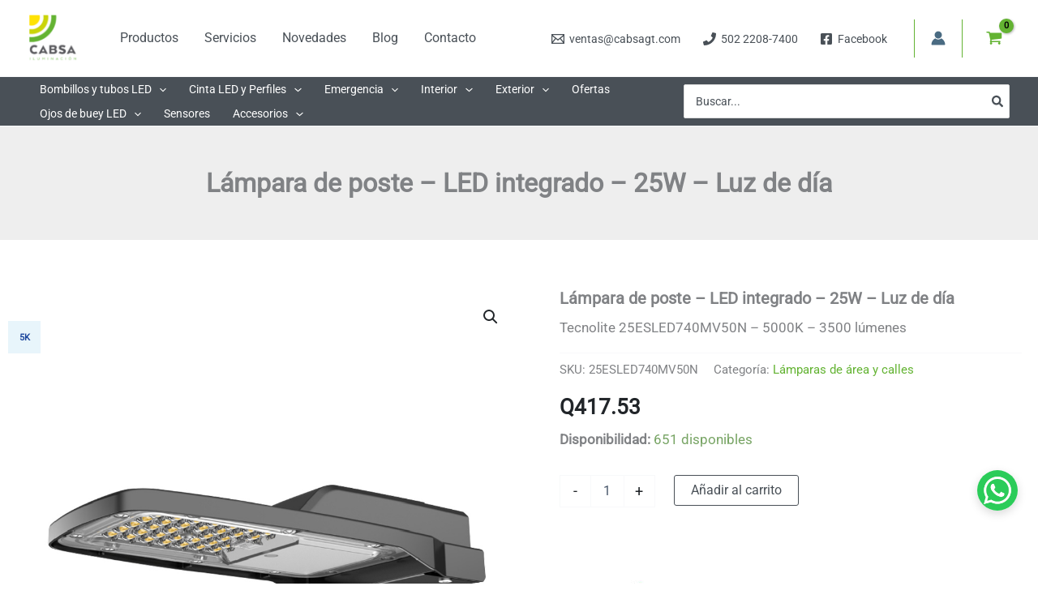

--- FILE ---
content_type: text/html; charset=UTF-8
request_url: https://www.cabsagt.com/lampara-de-poste-led-integrado-25w-luz-de-dia/
body_size: 57789
content:
<!DOCTYPE html><html lang="es" prefix="og: https://ogp.me/ns#"><head><meta charset="UTF-8"><meta name="viewport" content="width=device-width, initial-scale=1"><link rel="stylesheet" media="print" onload="this.onload=null;this.media='all';" id="ao_optimized_gfonts" href="https://fonts.googleapis.com/css?family=Open+Sans&amp;display=swap"><link rel="profile" href="https://gmpg.org/xfn/11"><link rel="preload" href="https://www.cabsagt.com/wp-content/astra-local-fonts/barlow-semi-condensed/wlpigxjLBV1hqnzfr-F8sEYMB0Yybp0mudRfp66_B2sl.woff2" as="font" type="font/woff2" crossorigin><link rel="preload" href="https://www.cabsagt.com/wp-content/astra-local-fonts/roboto/KFOMCnqEu92Fr1ME7kSn66aGLdTylUAMQXC89YmC2DPNWubEbVmUiAo.woff2" as="font" type="font/woff2" crossorigin><link rel="prefetch" href="https://www.cabsagt.com/wp-content/plugins/woo-min-max-quantity-step-control-single/assets/js/custom.js"><link rel="prefetch" href="https://www.cabsagt.com/wp-content/plugins/woo-min-max-quantity-step-control-single/assets/css/wcmmq-front.css"><link media="all" href="https://www.cabsagt.com/wp-content/cache/autoptimize/css/autoptimize_ab737151d1c28c8bab166fcf9cf23c91.css" rel="stylesheet"><link media="only screen and (max-width: 921px)" href="https://www.cabsagt.com/wp-content/cache/autoptimize/css/autoptimize_8928b063ca69552173bdc68324d4015d.css" rel="stylesheet"><title>Lámpara De Poste - LED Integrado - 25W - Luz De Día</title><meta name="description" content="Tecnolite 25ESLED740MV50N - 5000K - 3500 lúmenes"/><meta name="robots" content="follow, index, max-snippet:-1, max-video-preview:-1, max-image-preview:large"/><link rel="canonical" href="https://www.cabsagt.com/lampara-de-poste-led-integrado-25w-luz-de-dia/" /><meta property="og:locale" content="es_ES" /><meta property="og:type" content="product" /><meta property="og:title" content="Lámpara De Poste - LED Integrado - 25W - Luz De Día" /><meta property="og:description" content="Tecnolite 25ESLED740MV50N - 5000K - 3500 lúmenes" /><meta property="og:url" content="https://www.cabsagt.com/lampara-de-poste-led-integrado-25w-luz-de-dia/" /><meta property="og:site_name" content="Cabsa S.A. de Guatemala" /><meta property="og:updated_time" content="2025-12-19T10:09:23-06:00" /><meta property="og:image" content="https://www.cabsagt.com/wp-content/uploads/productos/tl/25ESLED740MV50N.jpg" /><meta property="og:image:secure_url" content="https://www.cabsagt.com/wp-content/uploads/productos/tl/25ESLED740MV50N.jpg" /><meta property="og:image:width" content="1000" /><meta property="og:image:height" content="1000" /><meta property="og:image:alt" content="lámpara de poste" /><meta property="og:image:type" content="image/jpeg" /><meta property="product:brand" content="Tecnolite" /><meta property="product:price:amount" content="417.53" /><meta property="product:price:currency" content="GTQ" /><meta property="product:availability" content="instock" /><meta name="twitter:card" content="summary_large_image" /><meta name="twitter:title" content="Lámpara De Poste - LED Integrado - 25W - Luz De Día" /><meta name="twitter:description" content="Tecnolite 25ESLED740MV50N - 5000K - 3500 lúmenes" /><meta name="twitter:image" content="https://www.cabsagt.com/wp-content/uploads/productos/tl/25ESLED740MV50N.jpg" /><meta name="twitter:label1" content="Precio" /><meta name="twitter:data1" content="Q417.53" /><meta name="twitter:label2" content="Disponibilidad" /><meta name="twitter:data2" content="651 disponibles" /> <script type="application/ld+json" class="rank-math-schema">{"@context":"https://schema.org","@graph":[{"@type":"Organization","@id":"https://www.cabsagt.com/#organization","name":"Cabsa S.A.","url":"https://cabsagt.com","sameAs":["https://www.facebook.com/cabsagt/"],"logo":{"@type":"ImageObject","@id":"https://www.cabsagt.com/#logo","url":"https://www.cabsagt.com/wp-content/uploads/2020/08/cropped-Cabsa-SVG-01-600-1.png","contentUrl":"https://www.cabsagt.com/wp-content/uploads/2020/08/cropped-Cabsa-SVG-01-600-1.png","caption":"Cabsa S.A. de Guatemala","inLanguage":"es","width":"600","height":"600"},"contactPoint":[{"@type":"ContactPoint","telephone":"+502 2208 7400","contactType":"customer support"}],"legalName":"admin"},{"@type":"WebSite","@id":"https://www.cabsagt.com/#website","url":"https://www.cabsagt.com","name":"Cabsa S.A. de Guatemala","publisher":{"@id":"https://www.cabsagt.com/#organization"},"inLanguage":"es"},{"@type":"ImageObject","@id":"https://www.cabsagt.com/wp-content/uploads/productos/tl/25ESLED740MV50N.jpg","url":"https://www.cabsagt.com/wp-content/uploads/productos/tl/25ESLED740MV50N.jpg","width":"1000","height":"1000","inLanguage":"es"},{"@type":"BreadcrumbList","@id":"https://www.cabsagt.com/lampara-de-poste-led-integrado-25w-luz-de-dia/#breadcrumb","itemListElement":[{"@type":"ListItem","position":"1","item":{"@id":"http://www.cabsagt.com","name":"Portada"}},{"@type":"ListItem","position":"2","item":{"@id":"https://www.cabsagt.com/lamparas-de-area-y-calles/","name":"L\u00e1mparas de \u00e1rea y calles"}},{"@type":"ListItem","position":"3","item":{"@id":"https://www.cabsagt.com/lampara-de-poste-led-integrado-25w-luz-de-dia/","name":"L\u00e1mpara de poste &#8211; LED integrado &#8211; 25W &#8211; Luz de d\u00eda"}}]},{"@type":"ItemPage","@id":"https://www.cabsagt.com/lampara-de-poste-led-integrado-25w-luz-de-dia/#webpage","url":"https://www.cabsagt.com/lampara-de-poste-led-integrado-25w-luz-de-dia/","name":"L\u00e1mpara De Poste - LED Integrado - 25W - Luz De D\u00eda","datePublished":"2023-02-01T10:20:26-06:00","dateModified":"2025-12-19T10:09:23-06:00","isPartOf":{"@id":"https://www.cabsagt.com/#website"},"primaryImageOfPage":{"@id":"https://www.cabsagt.com/wp-content/uploads/productos/tl/25ESLED740MV50N.jpg"},"inLanguage":"es","breadcrumb":{"@id":"https://www.cabsagt.com/lampara-de-poste-led-integrado-25w-luz-de-dia/#breadcrumb"}},{"@type":"Product","brand":{"@type":"Brand","name":"Tecnolite"},"name":"L\u00e1mpara de poste - LED integrado - 25W - Luz de d\u00eda","description":"Tecnolite 25ESLED740MV50N - 5000K - 3500 l\u00famenes","sku":"25ESLED740MV50N","category":"Exterior &gt; L\u00e1mparas de \u00e1rea y calles","mainEntityOfPage":{"@id":"https://www.cabsagt.com/lampara-de-poste-led-integrado-25w-luz-de-dia/#webpage"},"image":[{"@type":"ImageObject","url":"https://www.cabsagt.com/wp-content/uploads/productos/tl/25ESLED740MV50N.jpg","height":"1000","width":"1000"},{"@type":"ImageObject","url":"https://www.cabsagt.com/wp-content/uploads/productos/tl/25ESLED740MV50N-01.jpg","height":"515","width":"515"},{"@type":"ImageObject","url":"https://www.cabsagt.com/wp-content/uploads/productos/tl/25ESLED740MV50N-02.jpg","height":"515","width":"515"},{"@type":"ImageObject","url":"https://www.cabsagt.com/wp-content/uploads/productos/tl/25ESLED740MV50N-03.jpg","height":"515","width":"515"},{"@type":"ImageObject","url":"https://www.cabsagt.com/wp-content/uploads/productos/tl/25ESLED740MV50N-04.jpg","height":"515","width":"515"},{"@type":"ImageObject","url":"https://www.cabsagt.com/wp-content/uploads/productos/tl/25ESLED740MV50N-05.jpg","height":"515","width":"515"},{"@type":"ImageObject","url":"https://www.cabsagt.com/wp-content/uploads/productos/tl/25ESLED740MV50N-06.jpg","height":"515","width":"515"},{"@type":"ImageObject","url":"https://www.cabsagt.com/wp-content/uploads/productos/tl/25ESLED740MV50N-07.jpg","height":"515","width":"515"}],"offers":{"@type":"Offer","price":"417.53","priceCurrency":"GTQ","priceValidUntil":"2027-12-31","availability":"http://schema.org/InStock","itemCondition":"NewCondition","url":"https://www.cabsagt.com/lampara-de-poste-led-integrado-25w-luz-de-dia/","seller":{"@type":"Organization","@id":"https://www.cabsagt.com/","name":"Cabsa S.A. de Guatemala","url":"https://www.cabsagt.com","logo":"https://www.cabsagt.com/wp-content/uploads/2020/08/cropped-Cabsa-SVG-01-600-1.png"}},"@id":"https://www.cabsagt.com/lampara-de-poste-led-integrado-25w-luz-de-dia/#richSnippet"}]}</script> <link href='https://fonts.gstatic.com' crossorigin='anonymous' rel='preconnect' /><link rel="alternate" type="application/rss+xml" title="Cabsa S.A. de Guatemala &raquo; Feed" href="https://www.cabsagt.com/feed/" /><link rel="alternate" type="application/rss+xml" title="Cabsa S.A. de Guatemala &raquo; Feed de los comentarios" href="https://www.cabsagt.com/comments/feed/" /><link rel="alternate" title="oEmbed (JSON)" type="application/json+oembed" href="https://www.cabsagt.com/wp-json/oembed/1.0/embed?url=https%3A%2F%2Fwww.cabsagt.com%2Flampara-de-poste-led-integrado-25w-luz-de-dia%2F" /><link rel="alternate" title="oEmbed (XML)" type="text/xml+oembed" href="https://www.cabsagt.com/wp-json/oembed/1.0/embed?url=https%3A%2F%2Fwww.cabsagt.com%2Flampara-de-poste-led-integrado-25w-luz-de-dia%2F&#038;format=xml" /><style id='wp-img-auto-sizes-contain-inline-css'>img:is([sizes=auto i],[sizes^="auto," i]){contain-intrinsic-size:3000px 1500px}
/*# sourceURL=wp-img-auto-sizes-contain-inline-css */</style><style id='berocket_products_label_style-inline-css'>@media (min-width: 1025px) {
                .berocket_hide_on_device_desktop:not(.berocket_alabel_id_demo) {display:none!important;}
            }
            @media (min-width: 768px) and (max-width: 1024px) {
                .berocket_hide_on_device_tablet:not(.berocket_alabel_id_demo) {display:none!important;}
            }
            @media (max-width: 767px) {
                .berocket_hide_on_device_mobile:not(.berocket_alabel_id_demo) {display:none!important;}
            }
            

        .berocket_better_labels:before,
        .berocket_better_labels:after {
            clear: both;
            content: " ";
            display: block;
        }
        .berocket_better_labels.berocket_better_labels_image {
            position: absolute!important;
            top: 50px!important;
            bottom: 0px!important;
            left: 0px!important;
            right: 0px!important;
            pointer-events: none;
        }
        .berocket_better_labels.berocket_better_labels_image * {
            pointer-events: none;
        }
        .berocket_better_labels.berocket_better_labels_image img,
        .berocket_better_labels.berocket_better_labels_image .fa,
        .berocket_better_labels.berocket_better_labels_image .berocket_color_label,
        .berocket_better_labels.berocket_better_labels_image .berocket_image_background,
        .berocket_better_labels .berocket_better_labels_line .br_alabel,
        .berocket_better_labels .berocket_better_labels_line .br_alabel span {
            pointer-events: all;
        }
        .berocket_better_labels .berocket_color_label,
        .br_alabel .berocket_color_label {
            width: 100%;
            height: 100%;
            display: block;
        }
        .berocket_better_labels .berocket_better_labels_position_left {
            text-align:left;
            float: left;
            clear: left;
        }
        .berocket_better_labels .berocket_better_labels_position_center {
            text-align:center;
        }
        .berocket_better_labels .berocket_better_labels_position_right {
            text-align:right;
            float: right;
            clear: right;
        }
        .berocket_better_labels.berocket_better_labels_label {
            clear: both
        }
        .berocket_better_labels .berocket_better_labels_line {
            line-height: 1px;
        }
        .berocket_better_labels.berocket_better_labels_label .berocket_better_labels_line {
            clear: none;
        }
        .berocket_better_labels .berocket_better_labels_position_left .berocket_better_labels_line {
            clear: left;
        }
        .berocket_better_labels .berocket_better_labels_position_right .berocket_better_labels_line {
            clear: right;
        }
        .berocket_better_labels .berocket_better_labels_line .br_alabel {
            display: inline-block;
            position: relative;
            top: 0!important;
            left: 0!important;
            right: 0!important;
            line-height: 1px;
        }.berocket_better_labels .berocket_better_labels_position {
                display: flex;
                flex-direction: column;
            }
            .berocket_better_labels .berocket_better_labels_position.berocket_better_labels_position_left {
                align-items: start;
            }
            .berocket_better_labels .berocket_better_labels_position.berocket_better_labels_position_right {
                align-items: end;
            }
            .rtl .berocket_better_labels .berocket_better_labels_position.berocket_better_labels_position_left {
                align-items: end;
            }
            .rtl .berocket_better_labels .berocket_better_labels_position.berocket_better_labels_position_right {
                align-items: start;
            }
            .berocket_better_labels .berocket_better_labels_position.berocket_better_labels_position_center {
                align-items: center;
            }
            .berocket_better_labels .berocket_better_labels_position .berocket_better_labels_inline {
                display: flex;
                align-items: start;
            }
/*# sourceURL=berocket_products_label_style-inline-css */</style><style id='astra-theme-css-inline-css'>:root{--ast-post-nav-space:0;--ast-container-default-xlg-padding:2.5em;--ast-container-default-lg-padding:2.5em;--ast-container-default-slg-padding:2em;--ast-container-default-md-padding:2.5em;--ast-container-default-sm-padding:2.5em;--ast-container-default-xs-padding:2.4em;--ast-container-default-xxs-padding:1.8em;--ast-code-block-background:#ECEFF3;--ast-comment-inputs-background:#F9FAFB;--ast-normal-container-width:1440px;--ast-narrow-container-width:750px;--ast-blog-title-font-weight:600;--ast-blog-meta-weight:600;--ast-global-color-primary:var(--ast-global-color-4);--ast-global-color-secondary:var(--ast-global-color-5);--ast-global-color-alternate-background:var(--ast-global-color-6);--ast-global-color-subtle-background:var(--ast-global-color-7);--ast-bg-style-guide:var( --ast-global-color-secondary,--ast-global-color-5 );--ast-shadow-style-guide:0px 0px 4px 0 #00000057;--ast-global-dark-bg-style:#fff;--ast-global-dark-lfs:#fbfbfb;--ast-widget-bg-color:#fafafa;--ast-wc-container-head-bg-color:#fbfbfb;--ast-title-layout-bg:#eeeeee;--ast-search-border-color:#e7e7e7;--ast-lifter-hover-bg:#e6e6e6;--ast-gallery-block-color:#000;--srfm-color-input-label:var(--ast-global-color-2);}html{font-size:106.25%;}a{color:var(--ast-global-color-0);}a:hover,a:focus{color:var(--ast-global-color-1);}body,button,input,select,textarea,.ast-button,.ast-custom-button{font-family:'Roboto',sans-serif;font-weight:400;font-size:17px;font-size:1rem;line-height:var(--ast-body-line-height,1.65);}blockquote{color:var(--ast-global-color-3);}h1,h2,h3,h4,h5,h6,.entry-content :where(h1,h2,h3,h4,h5,h6),.site-title,.site-title a{font-family:'Barlow Semi Condensed',sans-serif;font-weight:600;}.ast-site-identity .site-title a{color:var(--ast-global-color-2);}.site-title{font-size:26px;font-size:1.5294117647059rem;display:none;}header .custom-logo-link img{max-width:60px;width:60px;}.astra-logo-svg{width:60px;}.site-header .site-description{font-size:15px;font-size:0.88235294117647rem;display:none;}.entry-title{font-size:20px;font-size:1.1764705882353rem;}.ast-blog-single-element.ast-taxonomy-container a{font-size:14px;font-size:0.82352941176471rem;}.ast-blog-meta-container{font-size:13px;font-size:0.76470588235294rem;}.archive .ast-article-post .ast-article-inner,.blog .ast-article-post .ast-article-inner,.archive .ast-article-post .ast-article-inner:hover,.blog .ast-article-post .ast-article-inner:hover{border-top-left-radius:6px;border-top-right-radius:6px;border-bottom-right-radius:6px;border-bottom-left-radius:6px;overflow:hidden;}h1,.entry-content :where(h1){font-size:48px;font-size:2.8235294117647rem;font-weight:600;font-family:'Barlow Semi Condensed',sans-serif;line-height:1.4em;}h2,.entry-content :where(h2){font-size:38px;font-size:2.2352941176471rem;font-weight:600;font-family:'Barlow Semi Condensed',sans-serif;line-height:1.3em;}h3,.entry-content :where(h3){font-size:30px;font-size:1.7647058823529rem;font-weight:600;font-family:'Barlow Semi Condensed',sans-serif;line-height:1.3em;}h4,.entry-content :where(h4){font-size:24px;font-size:1.4117647058824rem;line-height:1.2em;font-weight:600;font-family:'Barlow Semi Condensed',sans-serif;}h5,.entry-content :where(h5){font-size:20px;font-size:1.1764705882353rem;line-height:1.2em;font-weight:600;font-family:'Barlow Semi Condensed',sans-serif;}h6,.entry-content :where(h6){font-size:17px;font-size:1rem;line-height:1.25em;font-weight:600;font-family:'Barlow Semi Condensed',sans-serif;}::selection{background-color:var(--ast-global-color-0);color:#000000;}body,h1,h2,h3,h4,h5,h6,.entry-title a,.entry-content :where(h1,h2,h3,h4,h5,h6){color:var(--ast-global-color-3);}.tagcloud a:hover,.tagcloud a:focus,.tagcloud a.current-item{color:#000000;border-color:var(--ast-global-color-0);background-color:var(--ast-global-color-0);}input:focus,input[type="text"]:focus,input[type="email"]:focus,input[type="url"]:focus,input[type="password"]:focus,input[type="reset"]:focus,input[type="search"]:focus,textarea:focus{border-color:var(--ast-global-color-0);}input[type="radio"]:checked,input[type=reset],input[type="checkbox"]:checked,input[type="checkbox"]:hover:checked,input[type="checkbox"]:focus:checked,input[type=range]::-webkit-slider-thumb{border-color:var(--ast-global-color-0);background-color:var(--ast-global-color-0);box-shadow:none;}.site-footer a:hover + .post-count,.site-footer a:focus + .post-count{background:var(--ast-global-color-0);border-color:var(--ast-global-color-0);}.single .nav-links .nav-previous,.single .nav-links .nav-next{color:var(--ast-global-color-0);}.entry-meta,.entry-meta *{line-height:1.45;color:var(--ast-global-color-0);}.entry-meta a:not(.ast-button):hover,.entry-meta a:not(.ast-button):hover *,.entry-meta a:not(.ast-button):focus,.entry-meta a:not(.ast-button):focus *,.page-links > .page-link,.page-links .page-link:hover,.post-navigation a:hover{color:var(--ast-global-color-1);}#cat option,.secondary .calendar_wrap thead a,.secondary .calendar_wrap thead a:visited{color:var(--ast-global-color-0);}.secondary .calendar_wrap #today,.ast-progress-val span{background:var(--ast-global-color-0);}.secondary a:hover + .post-count,.secondary a:focus + .post-count{background:var(--ast-global-color-0);border-color:var(--ast-global-color-0);}.calendar_wrap #today > a{color:#000000;}.page-links .page-link,.single .post-navigation a{color:var(--ast-global-color-3);}.ast-search-menu-icon .search-form button.search-submit{padding:0 4px;}.ast-search-menu-icon form.search-form{padding-right:0;}.ast-search-menu-icon.slide-search input.search-field{width:0;}.ast-header-search .ast-search-menu-icon.ast-dropdown-active .search-form,.ast-header-search .ast-search-menu-icon.ast-dropdown-active .search-field:focus{transition:all 0.2s;}.search-form input.search-field:focus{outline:none;}.ast-search-menu-icon .search-form button.search-submit:focus,.ast-theme-transparent-header .ast-header-search .ast-dropdown-active .ast-icon,.ast-theme-transparent-header .ast-inline-search .search-field:focus .ast-icon{color:var(--ast-global-color-1);}.ast-header-search .slide-search .search-form{border:2px solid var(--ast-global-color-0);}.ast-header-search .slide-search .search-field{background-color:(--ast-global-dark-bg-style);}.ast-archive-title{color:var(--ast-global-color-2);}.widget-title{font-size:24px;font-size:1.4117647058824rem;color:var(--ast-global-color-2);}.single .ast-author-details .author-title{color:var(--ast-global-color-1);}.ast-single-post .entry-content a,.ast-comment-content a:not(.ast-comment-edit-reply-wrap a),.woocommerce-js .woocommerce-product-details__short-description a{text-decoration:underline;}.ast-single-post .entry-content .uagb-tab a,.ast-single-post .entry-content .uagb-ifb-cta a,.ast-single-post .entry-content .uabb-module-content a,.ast-single-post .entry-content .uagb-post-grid a,.ast-single-post .entry-content .uagb-timeline a,.ast-single-post .entry-content .uagb-toc__wrap a,.ast-single-post .entry-content .uagb-taxomony-box a,.ast-single-post .entry-content .woocommerce a,.entry-content .wp-block-latest-posts > li > a,.ast-single-post .entry-content .wp-block-file__button,a.ast-post-filter-single,.ast-single-post .ast-comment-content .comment-reply-link,.ast-single-post .ast-comment-content .comment-edit-link,.entry-content [CLASS*="wc-block"] .wc-block-components-button,.entry-content [CLASS*="wc-block"] .wc-block-components-totals-coupon-link,.entry-content [CLASS*="wc-block"] .wc-block-components-product-name{text-decoration:none;}.ast-search-menu-icon.slide-search a:focus-visible:focus-visible,.astra-search-icon:focus-visible,#close:focus-visible,a:focus-visible,.ast-menu-toggle:focus-visible,.site .skip-link:focus-visible,.wp-block-loginout input:focus-visible,.wp-block-search.wp-block-search__button-inside .wp-block-search__inside-wrapper,.ast-header-navigation-arrow:focus-visible,.woocommerce .wc-proceed-to-checkout > .checkout-button:focus-visible,.woocommerce .woocommerce-MyAccount-navigation ul li a:focus-visible,.ast-orders-table__row .ast-orders-table__cell:focus-visible,.woocommerce .woocommerce-order-details .order-again > .button:focus-visible,.woocommerce .woocommerce-message a.button.wc-forward:focus-visible,.woocommerce #minus_qty:focus-visible,.woocommerce #plus_qty:focus-visible,a#ast-apply-coupon:focus-visible,.woocommerce .woocommerce-info a:focus-visible,.woocommerce .astra-shop-summary-wrap a:focus-visible,.woocommerce a.wc-forward:focus-visible,#ast-apply-coupon:focus-visible,.woocommerce-js .woocommerce-mini-cart-item a.remove:focus-visible,#close:focus-visible,.button.search-submit:focus-visible,#search_submit:focus,.normal-search:focus-visible,.ast-header-account-wrap:focus-visible,.woocommerce .ast-on-card-button.ast-quick-view-trigger:focus,.astra-cart-drawer-close:focus,.ast-single-variation:focus,.ast-woocommerce-product-gallery__image:focus,.ast-button:focus,.woocommerce-product-gallery--with-images [data-controls="prev"]:focus-visible,.woocommerce-product-gallery--with-images [data-controls="next"]:focus-visible,.ast-builder-button-wrap:has(.ast-custom-button-link:focus),.ast-builder-button-wrap .ast-custom-button-link:focus{outline-style:dotted;outline-color:inherit;outline-width:thin;}input:focus,input[type="text"]:focus,input[type="email"]:focus,input[type="url"]:focus,input[type="password"]:focus,input[type="reset"]:focus,input[type="search"]:focus,input[type="number"]:focus,textarea:focus,.wp-block-search__input:focus,[data-section="section-header-mobile-trigger"] .ast-button-wrap .ast-mobile-menu-trigger-minimal:focus,.ast-mobile-popup-drawer.active .menu-toggle-close:focus,.woocommerce-ordering select.orderby:focus,#ast-scroll-top:focus,#coupon_code:focus,.woocommerce-page #comment:focus,.woocommerce #reviews #respond input#submit:focus,.woocommerce a.add_to_cart_button:focus,.woocommerce .button.single_add_to_cart_button:focus,.woocommerce .woocommerce-cart-form button:focus,.woocommerce .woocommerce-cart-form__cart-item .quantity .qty:focus,.woocommerce .woocommerce-billing-fields .woocommerce-billing-fields__field-wrapper .woocommerce-input-wrapper > .input-text:focus,.woocommerce #order_comments:focus,.woocommerce #place_order:focus,.woocommerce .woocommerce-address-fields .woocommerce-address-fields__field-wrapper .woocommerce-input-wrapper > .input-text:focus,.woocommerce .woocommerce-MyAccount-content form button:focus,.woocommerce .woocommerce-MyAccount-content .woocommerce-EditAccountForm .woocommerce-form-row .woocommerce-Input.input-text:focus,.woocommerce .ast-woocommerce-container .woocommerce-pagination ul.page-numbers li a:focus,body #content .woocommerce form .form-row .select2-container--default .select2-selection--single:focus,#ast-coupon-code:focus,.woocommerce.woocommerce-js .quantity input[type=number]:focus,.woocommerce-js .woocommerce-mini-cart-item .quantity input[type=number]:focus,.woocommerce p#ast-coupon-trigger:focus{border-style:dotted;border-color:inherit;border-width:thin;}input{outline:none;}.woocommerce-js input[type=text]:focus,.woocommerce-js input[type=email]:focus,.woocommerce-js textarea:focus,input[type=number]:focus,.comments-area textarea#comment:focus,.comments-area textarea#comment:active,.comments-area .ast-comment-formwrap input[type="text"]:focus,.comments-area .ast-comment-formwrap input[type="text"]:active{outline-style:unset;outline-color:inherit;outline-width:thin;}.ast-logo-title-inline .site-logo-img{padding-right:1em;}.site-logo-img img{ transition:all 0.2s linear;}body .ast-oembed-container *{position:absolute;top:0;width:100%;height:100%;left:0;}body .wp-block-embed-pocket-casts .ast-oembed-container *{position:unset;}.ast-single-post-featured-section + article {margin-top: 2em;}.site-content .ast-single-post-featured-section img {width: 100%;overflow: hidden;object-fit: cover;}.site > .ast-single-related-posts-container {margin-top: 0;}@media (min-width: 922px) {.ast-desktop .ast-container--narrow {max-width: var(--ast-narrow-container-width);margin: 0 auto;}}input[type="text"],input[type="number"],input[type="email"],input[type="url"],input[type="password"],input[type="search"],input[type=reset],input[type=tel],input[type=date],select,textarea{font-size:16px;font-style:normal;font-weight:400;line-height:24px;width:100%;padding:12px 16px;border-radius:4px;box-shadow:0px 1px 2px 0px rgba(0,0,0,0.05);color:var(--ast-form-input-text,#475569);}input[type="text"],input[type="number"],input[type="email"],input[type="url"],input[type="password"],input[type="search"],input[type=reset],input[type=tel],input[type=date],select{height:40px;}input[type="date"]{border-width:1px;border-style:solid;border-color:var(--ast-border-color);background:var( --ast-global-color-secondary,--ast-global-color-5 );}input[type="text"]:focus,input[type="number"]:focus,input[type="email"]:focus,input[type="url"]:focus,input[type="password"]:focus,input[type="search"]:focus,input[type=reset]:focus,input[type="tel"]:focus,input[type="date"]:focus,select:focus,textarea:focus{border-color:#046BD2;box-shadow:none;outline:none;color:var(--ast-form-input-focus-text,#475569);}label,legend{color:var(--ast-global-color-2,#111827 );font-size:14px;font-style:normal;font-weight:500;line-height:20px;}select{padding:6px 10px;}fieldset{padding:30px;border-radius:4px;}button,.ast-button,.button,input[type="button"],input[type="reset"],input[type="submit"],a:where(.wp-block-button__link){border-radius:4px;box-shadow:0px 1px 2px 0px rgba(0,0,0,0.05);}:root{--ast-comment-inputs-background:#FFF;}::placeholder{color:var(--ast-form-field-color,#9CA3AF);}::-ms-input-placeholder{color:var(--ast-form-field-color,#9CA3AF);}.wpcf7 input.wpcf7-form-control:not([type=submit]),.wpcf7 textarea.wpcf7-form-control{padding:12px 16px;}.wpcf7 select.wpcf7-form-control{padding:6px 10px;}.wpcf7 input.wpcf7-form-control:not([type=submit]):focus,.wpcf7 select.wpcf7-form-control:focus,.wpcf7 textarea.wpcf7-form-control:focus{border-style:disable;border-color:#046BD2;border-width:thin;box-shadow:none;outline:none;color:var(--ast-form-input-focus-text,#475569);}.wpcf7 .wpcf7-not-valid-tip{color:#DC2626;font-size:14px;font-weight:400;line-height:20px;margin-top:8px;}.wpcf7 input[type=file].wpcf7-form-control{font-size:16px;font-style:normal;font-weight:400;line-height:24px;width:100%;padding:12px 16px;border-radius:4px;box-shadow:0px 1px 2px 0px rgba(0,0,0,0.05);color:var(--ast-form-input-text,#475569);}@media (max-width:921.9px){#ast-desktop-header{display:none;}}@media (min-width:922px){#ast-mobile-header{display:none;}}.ast-site-header-cart .cart-container,.ast-edd-site-header-cart .ast-edd-cart-container {transition: all 0.2s linear;}.ast-site-header-cart .ast-woo-header-cart-info-wrap,.ast-edd-site-header-cart .ast-edd-header-cart-info-wrap {padding: 0 6px 0 2px;font-weight: 600;line-height: 2.7;display: inline-block;}.ast-site-header-cart i.astra-icon {font-size: 20px;font-size: 1.3em;font-style: normal;font-weight: normal;position: relative;padding: 0 2px;}.ast-site-header-cart i.astra-icon.no-cart-total:after,.ast-header-break-point.ast-header-custom-item-outside .ast-edd-header-cart-info-wrap,.ast-header-break-point.ast-header-custom-item-outside .ast-woo-header-cart-info-wrap {display: none;}.ast-site-header-cart.ast-menu-cart-fill i.astra-icon,.ast-edd-site-header-cart.ast-edd-menu-cart-fill span.astra-icon {font-size: 1.1em;}.astra-cart-drawer {position: fixed;display: block;visibility: hidden;overflow: auto;-webkit-overflow-scrolling: touch;z-index: 10000;background-color: var(--ast-global-color-primary,var(--ast-global-color-5));transform: translate3d(0,0,0);opacity: 0;will-change: transform;transition: 0.25s ease;}.woocommerce-mini-cart {position: relative;}.woocommerce-mini-cart::before {content: "";transition: .3s;}.woocommerce-mini-cart.ajax-mini-cart-qty-loading::before {position: absolute;top: 0;left: 0;right: 0;width: 100%;height: 100%;z-index: 5;background-color: var(--ast-global-color-primary,var(--ast-global-color-5));opacity: .5;}.astra-cart-drawer {width: 460px;height: 100%;left: 100%;top: 0px;opacity: 1;transform: translate3d(0%,0,0);}.astra-cart-drawer .astra-cart-drawer-header {position: absolute;width: 100%;text-align: left;text-transform: inherit;font-weight: 500;border-bottom: 1px solid var(--ast-border-color);padding: 1.34em;line-height: 1;z-index: 1;max-height: 3.5em;}.astra-cart-drawer .astra-cart-drawer-header .astra-cart-drawer-title {color: var(--ast-global-color-2);}.astra-cart-drawer .astra-cart-drawer-close .ast-close-svg {width: 22px;height: 22px;}.astra-cart-drawer .astra-cart-drawer-content,.astra-cart-drawer .astra-cart-drawer-content .widget_shopping_cart,.astra-cart-drawer .astra-cart-drawer-content .widget_shopping_cart_content {height: 100%;}.astra-cart-drawer .astra-cart-drawer-content {padding-top: 3.5em;}.astra-cart-drawer .ast-mini-cart-price-wrap .multiply-symbol{padding: 0 0.5em;}.astra-cart-drawer .astra-cart-drawer-content .woocommerce-mini-cart-item .ast-mini-cart-price-wrap {float: right;margin-top: 0.5em;max-width: 50%;}.astra-cart-drawer .astra-cart-drawer-content .woocommerce-mini-cart-item .variation {margin-top: 0.5em;margin-bottom: 0.5em;}.astra-cart-drawer .astra-cart-drawer-content .woocommerce-mini-cart-item .variation dt {font-weight: 500;}.astra-cart-drawer .astra-cart-drawer-content .widget_shopping_cart_content {display: flex;flex-direction: column;overflow: hidden;}.astra-cart-drawer .astra-cart-drawer-content .widget_shopping_cart_content ul li {min-height: 60px;}.woocommerce-js .astra-cart-drawer .astra-cart-drawer-content .woocommerce-mini-cart__total {display: flex;justify-content: space-between;padding: 0.7em 1.34em;margin-bottom: 0;}.woocommerce-js .astra-cart-drawer .astra-cart-drawer-content .woocommerce-mini-cart__total strong,.woocommerce-js .astra-cart-drawer .astra-cart-drawer-content .woocommerce-mini-cart__total .amount {width: 50%;}.astra-cart-drawer .astra-cart-drawer-content .woocommerce-mini-cart {padding: 1.3em;flex: 1;overflow: auto;}.astra-cart-drawer .astra-cart-drawer-content .woocommerce-mini-cart a.remove {width: 20px;height: 20px;line-height: 16px;}.astra-cart-drawer .astra-cart-drawer-content .woocommerce-mini-cart__total {padding: 1em 1.5em;margin: 0;text-align: center;}.astra-cart-drawer .astra-cart-drawer-content .woocommerce-mini-cart__buttons {padding: 1.34em;text-align: center;margin-bottom: 0;}.astra-cart-drawer .astra-cart-drawer-content .woocommerce-mini-cart__buttons .button.checkout {margin-right: 0;}.astra-cart-drawer .astra-cart-drawer-content .woocommerce-mini-cart__buttons a{width: 100%;}.woocommerce-js .astra-cart-drawer .astra-cart-drawer-content .woocommerce-mini-cart__buttons a:nth-last-child(1) {margin-bottom: 0;}.astra-cart-drawer .astra-cart-drawer-content .edd-cart-item {padding: .5em 2.6em .5em 1.5em;}.astra-cart-drawer .astra-cart-drawer-content .edd-cart-item .edd-remove-from-cart::after {width: 20px;height: 20px;line-height: 16px;}.astra-cart-drawer .astra-cart-drawer-content .edd-cart-number-of-items {padding: 1em 1.5em 1em 1.5em;margin-bottom: 0;text-align: center;}.astra-cart-drawer .astra-cart-drawer-content .edd_total {padding: .5em 1.5em;margin: 0;text-align: center;}.astra-cart-drawer .astra-cart-drawer-content .cart_item.edd_checkout {padding: 1em 1.5em 0;text-align: center;margin-top: 0;}.astra-cart-drawer .widget_shopping_cart_content > .woocommerce-mini-cart__empty-message {display: none;}.astra-cart-drawer .woocommerce-mini-cart__empty-message,.astra-cart-drawer .cart_item.empty {text-align: center;margin-top: 10px;}body.admin-bar .astra-cart-drawer {padding-top: 32px;}@media (max-width: 782px) {body.admin-bar .astra-cart-drawer {padding-top: 46px;}}.ast-mobile-cart-active body.ast-hfb-header {overflow: hidden;}.ast-mobile-cart-active .astra-mobile-cart-overlay {opacity: 1;cursor: pointer;visibility: visible;z-index: 999;}.ast-mini-cart-empty-wrap {display: flex;flex-wrap: wrap;height: 100%;align-items: flex-end;}.ast-mini-cart-empty-wrap > * {width: 100%;}.astra-cart-drawer-content .ast-mini-cart-empty {height: 100%;display: flex;flex-direction: column;justify-content: space-between;text-align: center;}.astra-cart-drawer-content .ast-mini-cart-empty .ast-mini-cart-message {display: flex;align-items: center;justify-content: center;height: 100%;padding: 1.34em;}@media (min-width: 546px) {.astra-cart-drawer .astra-cart-drawer-content.ast-large-view .woocommerce-mini-cart__buttons {display: flex;}.woocommerce-js .astra-cart-drawer .astra-cart-drawer-content.ast-large-view .woocommerce-mini-cart__buttons a,.woocommerce-js .astra-cart-drawer .astra-cart-drawer-content.ast-large-view .woocommerce-mini-cart__buttons a.checkout {margin-top: 0;margin-bottom: 0;}}.ast-site-header-cart .cart-container:focus-visible {display: inline-block;}.ast-site-header-cart i.astra-icon:after {content: attr(data-cart-total);position: absolute;font-family: 'Roboto',sans-serif;font-style: normal;top: -10px;right: -12px;font-weight: bold;box-shadow: 1px 1px 3px 0px rgba(0,0,0,0.3);font-size: 11px;padding-left: 0px;padding-right: 1px;line-height: 17px;letter-spacing: -.5px;height: 18px;min-width: 18px;border-radius: 99px;text-align: center;z-index: 3;}li.woocommerce-custom-menu-item .ast-site-header-cart i.astra-icon:after,li.edd-custom-menu-item .ast-edd-site-header-cart span.astra-icon:after {padding-left: 2px;}.astra-cart-drawer .astra-cart-drawer-close {position: absolute;top: 0.5em;right: 0;border: none;margin: 0;padding: .6em 1em .4em;color: var(--ast-global-color-2);background-color: transparent;}.astra-mobile-cart-overlay {background-color: rgba(0,0,0,0.4);position: fixed;top: 0;right: 0;bottom: 0;left: 0;visibility: hidden;opacity: 0;transition: opacity 0.2s ease-in-out;}.astra-cart-drawer .astra-cart-drawer-content .edd-cart-item .edd-remove-from-cart {right: 1.2em;}.ast-header-break-point.ast-woocommerce-cart-menu.ast-hfb-header .ast-cart-menu-wrap,.ast-header-break-point.ast-hfb-header .ast-cart-menu-wrap,.ast-header-break-point .ast-edd-site-header-cart-wrap .ast-edd-cart-menu-wrap {width: auto;height: 2em;font-size: 1.4em;line-height: 2;vertical-align: middle;text-align: right;}.woocommerce-js .astra-cart-drawer .astra-cart-drawer-content .woocommerce-mini-cart__buttons .button:not(.checkout):not(.ast-continue-shopping) {margin-right: 10px;}.woocommerce-js .astra-cart-drawer .astra-cart-drawer-content .woocommerce-mini-cart__buttons .button:not(.checkout):not(.ast-continue-shopping),.ast-site-header-cart .widget_shopping_cart .buttons .button:not(.checkout) {background-color: transparent;border-style: solid;border-width: 1px;border-color: var(--ast-global-color-6);color: var(--ast-global-color-6);}.woocommerce-js .astra-cart-drawer .astra-cart-drawer-content .woocommerce-mini-cart__buttons .button:not(.checkout):not(.ast-continue-shopping):hover,.ast-site-header-cart .widget_shopping_cart .buttons .button:not(.checkout):hover {border-color: var(--ast-global-color-2);color: var(--ast-global-color-2);}.woocommerce-js .astra-cart-drawer .astra-cart-drawer-content .woocommerce-mini-cart__buttons a.checkout {margin-left: 0;margin-top: 10px;border-style: solid;border-width: 2px;border-color: var(--ast-global-color-6);}.woocommerce-js .astra-cart-drawer .astra-cart-drawer-content .woocommerce-mini-cart__buttons a.checkout:hover {border-color: var(--ast-global-color-2);}.woocommerce-js .astra-cart-drawer .astra-cart-drawer-content .woocommerce-mini-cart__total strong{padding-right: .5em;text-align: left;font-weight: 500;}.woocommerce-js .astra-cart-drawer .astra-cart-drawer-content .woocommerce-mini-cart__total .amount{text-align: right;}.astra-cart-drawer.active {transform: translate3d(-100%,0,0);visibility: visible;}.ast-site-header-cart.ast-menu-cart-outline .ast-cart-menu-wrap,.ast-site-header-cart.ast-menu-cart-fill .ast-cart-menu-wrap,.ast-edd-site-header-cart.ast-edd-menu-cart-outline .ast-edd-cart-menu-wrap,.ast-edd-site-header-cart.ast-edd-menu-cart-fill .ast-edd-cart-menu-wrap {line-height: 1.8;}@media (max-width:921px){.astra-cart-drawer.active{width:80%;}}@media (max-width:544px){.astra-cart-drawer.active{width:100%;}}.wp-block-buttons.aligncenter{justify-content:center;}@media (max-width:921px){.ast-theme-transparent-header #primary,.ast-theme-transparent-header #secondary{padding:0;}}@media (max-width:921px){.ast-plain-container.ast-no-sidebar #primary{padding:0;}}.ast-plain-container.ast-no-sidebar #primary{margin-top:0;margin-bottom:0;}@media (min-width:1200px){.ast-plain-container.ast-no-sidebar #primary{margin-top:60px;margin-bottom:60px;}}.wp-block-button.is-style-outline .wp-block-button__link{border-color:var(--ast-global-color-6);border-top-width:1px;border-right-width:1px;border-bottom-width:1px;border-left-width:1px;}div.wp-block-button.is-style-outline > .wp-block-button__link:not(.has-text-color),div.wp-block-button.wp-block-button__link.is-style-outline:not(.has-text-color){color:var(--ast-global-color-6);}.wp-block-button.is-style-outline .wp-block-button__link:hover,.wp-block-buttons .wp-block-button.is-style-outline .wp-block-button__link:focus,.wp-block-buttons .wp-block-button.is-style-outline > .wp-block-button__link:not(.has-text-color):hover,.wp-block-buttons .wp-block-button.wp-block-button__link.is-style-outline:not(.has-text-color):hover{color:var(--ast-global-color-2);background-color:var(--ast-global-color-1);border-color:var(--ast-global-color-2);}.post-page-numbers.current .page-link,.ast-pagination .page-numbers.current{color:#000000;border-color:var(--ast-global-color-0);background-color:var(--ast-global-color-0);}.wp-block-button.is-style-outline .wp-block-button__link{border-top-width:1px;border-right-width:1px;border-bottom-width:1px;border-left-width:1px;}.wp-block-buttons .wp-block-button.is-style-outline .wp-block-button__link.wp-element-button,.ast-outline-button,.wp-block-uagb-buttons-child .uagb-buttons-repeater.ast-outline-button{border-color:var(--ast-global-color-2);font-family:inherit;font-weight:500;font-size:16px;font-size:0.94117647058824rem;line-height:1em;padding-top:10px;padding-right:20px;padding-bottom:10px;padding-left:20px;border-top-left-radius:3px;border-top-right-radius:3px;border-bottom-right-radius:3px;border-bottom-left-radius:3px;}.wp-block-buttons .wp-block-button.is-style-outline > .wp-block-button__link:not(.has-text-color),.wp-block-buttons .wp-block-button.wp-block-button__link.is-style-outline:not(.has-text-color),.ast-outline-button{color:var(--ast-global-color-2);}.wp-block-button.is-style-outline .wp-block-button__link:hover,.wp-block-buttons .wp-block-button.is-style-outline .wp-block-button__link:focus,.wp-block-buttons .wp-block-button.is-style-outline > .wp-block-button__link:not(.has-text-color):hover,.wp-block-buttons .wp-block-button.wp-block-button__link.is-style-outline:not(.has-text-color):hover,.ast-outline-button:hover,.ast-outline-button:focus,.wp-block-uagb-buttons-child .uagb-buttons-repeater.ast-outline-button:hover,.wp-block-uagb-buttons-child .uagb-buttons-repeater.ast-outline-button:focus{color:var(--ast-global-color-0);background-color:var(--ast-global-color-5);border-color:var(--ast-global-color-0);}.ast-single-post .entry-content a.ast-outline-button,.ast-single-post .entry-content .is-style-outline>.wp-block-button__link{text-decoration:none;}.wp-block-button .wp-block-button__link.wp-element-button.is-style-outline:not(.has-background),.wp-block-button.is-style-outline>.wp-block-button__link.wp-element-button:not(.has-background),.ast-outline-button{background-color:var(--ast-global-color-5);}.wp-block-buttons .wp-block-button .wp-block-button__link.is-style-outline:not(.has-background),.wp-block-buttons .wp-block-button.is-style-outline>.wp-block-button__link:not(.has-background),.ast-outline-button{background-color:var(--ast-global-color-5);color:var(--ast-global-color-2);}.uagb-buttons-repeater.ast-outline-button{border-radius:9999px;}.entry-content[data-ast-blocks-layout] > figure{margin-bottom:1em;}h1.widget-title{font-weight:600;}h2.widget-title{font-weight:600;}h3.widget-title{font-weight:600;}#page{display:flex;flex-direction:column;min-height:100vh;}.ast-404-layout-1 h1.page-title{color:var(--ast-global-color-2);}.single .post-navigation a{line-height:1em;height:inherit;}.error-404 .page-sub-title{font-size:1.5rem;font-weight:inherit;}.search .site-content .content-area .search-form{margin-bottom:0;}#page .site-content{flex-grow:1;}.widget{margin-bottom:1.25em;}#secondary li{line-height:1.5em;}#secondary .wp-block-group h2{margin-bottom:0.7em;}#secondary h2{font-size:1.7rem;}.ast-separate-container .ast-article-post,.ast-separate-container .ast-article-single,.ast-separate-container .comment-respond{padding:2.5em;}.ast-separate-container .ast-article-single .ast-article-single{padding:0;}.ast-article-single .wp-block-post-template-is-layout-grid{padding-left:0;}.ast-separate-container .comments-title,.ast-narrow-container .comments-title{padding:1.5em 2em;}.ast-page-builder-template .comment-form-textarea,.ast-comment-formwrap .ast-grid-common-col{padding:0;}.ast-comment-formwrap{padding:0;display:inline-flex;column-gap:20px;width:100%;margin-left:0;margin-right:0;}.comments-area textarea#comment:focus,.comments-area textarea#comment:active,.comments-area .ast-comment-formwrap input[type="text"]:focus,.comments-area .ast-comment-formwrap input[type="text"]:active {box-shadow:none;outline:none;}.archive.ast-page-builder-template .entry-header{margin-top:2em;}.ast-page-builder-template .ast-comment-formwrap{width:100%;}.entry-title{margin-bottom:0.6em;}.ast-archive-description p{font-size:inherit;font-weight:inherit;line-height:inherit;}.ast-article-single figure,.ast-article-single img:not(figure img){box-shadow:0 0 30px 0 rgba(0,0,0,.15);-webkit-box-shadow:0 0 30px 0 rgba(0,0,0,.15);-moz-box-shadow:0 0 30px 0 rgba(0,0,0,.15);}.ast-separate-container .ast-comment-list li.depth-1,.hentry{margin-bottom:1.5em;}.site-content section.ast-archive-description{margin-bottom:2em;}@media (min-width:921px){.ast-left-sidebar.ast-page-builder-template #secondary,.archive.ast-right-sidebar.ast-page-builder-template .site-main{padding-left:20px;padding-right:20px;}}@media (max-width:544px){.ast-comment-formwrap.ast-row{column-gap:10px;display:inline-block;}#ast-commentform .ast-grid-common-col{position:relative;width:100%;}}@media (min-width:1201px){.ast-separate-container .ast-article-post,.ast-separate-container .ast-article-single,.ast-separate-container .ast-author-box,.ast-separate-container .ast-404-layout-1,.ast-separate-container .no-results{padding:2.5em;}}@media (max-width:921px){.ast-left-sidebar #content > .ast-container{display:flex;flex-direction:column-reverse;width:100%;}}@media (min-width:922px){.ast-separate-container.ast-right-sidebar #primary,.ast-separate-container.ast-left-sidebar #primary{border:0;}.search-no-results.ast-separate-container #primary{margin-bottom:4em;}}.wp-block-button .wp-block-button__link{color:var(--ast-global-color-6);}.wp-block-button .wp-block-button__link:hover,.wp-block-button .wp-block-button__link:focus{color:var(--ast-global-color-2);background-color:var(--ast-global-color-1);border-color:var(--ast-global-color-2);}.wp-block-button .wp-block-button__link,.wp-block-search .wp-block-search__button,body .wp-block-file .wp-block-file__button{border-style:solid;border-top-width:1px;border-right-width:1px;border-left-width:1px;border-bottom-width:1px;border-color:var(--ast-global-color-6);background-color:transparent;color:var(--ast-global-color-6);font-family:inherit;font-weight:500;line-height:1em;font-size:16px;font-size:0.94117647058824rem;border-top-left-radius:3px;border-top-right-radius:3px;border-bottom-right-radius:3px;border-bottom-left-radius:3px;padding-top:10px;padding-right:20px;padding-bottom:10px;padding-left:20px;}.ast-single-post .entry-content .wp-block-button .wp-block-button__link,.ast-single-post .entry-content .wp-block-search .wp-block-search__button,body .entry-content .wp-block-file .wp-block-file__button{text-decoration:none;}.menu-toggle,button,.ast-button,.ast-custom-button,.button,input#submit,input[type="button"],input[type="submit"],input[type="reset"],#comments .submit,.search .search-submit,form[CLASS*="wp-block-search__"].wp-block-search .wp-block-search__inside-wrapper .wp-block-search__button,body .wp-block-file .wp-block-file__button,.search .search-submit,.woocommerce-js a.button,.woocommerce button.button,.woocommerce .woocommerce-message a.button,.woocommerce #respond input#submit.alt,.woocommerce input.button.alt,.woocommerce input.button,.woocommerce input.button:disabled,.woocommerce input.button:disabled[disabled],.woocommerce input.button:disabled:hover,.woocommerce input.button:disabled[disabled]:hover,.woocommerce #respond input#submit,.woocommerce button.button.alt.disabled,.wc-block-grid__products .wc-block-grid__product .wp-block-button__link,.wc-block-grid__product-onsale,[CLASS*="wc-block"] button,.woocommerce-js .astra-cart-drawer .astra-cart-drawer-content .woocommerce-mini-cart__buttons .button:not(.checkout):not(.ast-continue-shopping),.woocommerce-js .astra-cart-drawer .astra-cart-drawer-content .woocommerce-mini-cart__buttons a.checkout,.woocommerce button.button.alt.disabled.wc-variation-selection-needed,[CLASS*="wc-block"] .wc-block-components-button{border-style:solid;border-top-width:1px;border-right-width:1px;border-left-width:1px;border-bottom-width:1px;color:var(--ast-global-color-6);border-color:var(--ast-global-color-6);background-color:transparent;padding-top:10px;padding-right:20px;padding-bottom:10px;padding-left:20px;font-family:inherit;font-weight:500;font-size:16px;font-size:0.94117647058824rem;line-height:1em;border-top-left-radius:3px;border-top-right-radius:3px;border-bottom-right-radius:3px;border-bottom-left-radius:3px;}button:focus,.menu-toggle:hover,button:hover,.ast-button:hover,.ast-custom-button:hover .button:hover,.ast-custom-button:hover ,input[type=reset]:hover,input[type=reset]:focus,input#submit:hover,input#submit:focus,input[type="button"]:hover,input[type="button"]:focus,input[type="submit"]:hover,input[type="submit"]:focus,form[CLASS*="wp-block-search__"].wp-block-search .wp-block-search__inside-wrapper .wp-block-search__button:hover,form[CLASS*="wp-block-search__"].wp-block-search .wp-block-search__inside-wrapper .wp-block-search__button:focus,body .wp-block-file .wp-block-file__button:hover,body .wp-block-file .wp-block-file__button:focus,.woocommerce-js a.button:hover,.woocommerce button.button:hover,.woocommerce .woocommerce-message a.button:hover,.woocommerce #respond input#submit:hover,.woocommerce #respond input#submit.alt:hover,.woocommerce input.button.alt:hover,.woocommerce input.button:hover,.woocommerce button.button.alt.disabled:hover,.wc-block-grid__products .wc-block-grid__product .wp-block-button__link:hover,[CLASS*="wc-block"] button:hover,.woocommerce-js .astra-cart-drawer .astra-cart-drawer-content .woocommerce-mini-cart__buttons .button:not(.checkout):not(.ast-continue-shopping):hover,.woocommerce-js .astra-cart-drawer .astra-cart-drawer-content .woocommerce-mini-cart__buttons a.checkout:hover,.woocommerce button.button.alt.disabled.wc-variation-selection-needed:hover,[CLASS*="wc-block"] .wc-block-components-button:hover,[CLASS*="wc-block"] .wc-block-components-button:focus{color:var(--ast-global-color-2);background-color:var(--ast-global-color-1);border-color:var(--ast-global-color-2);}form[CLASS*="wp-block-search__"].wp-block-search .wp-block-search__inside-wrapper .wp-block-search__button.has-icon{padding-top:calc(10px - 3px);padding-right:calc(20px - 3px);padding-bottom:calc(10px - 3px);padding-left:calc(20px - 3px);}@media (max-width:921px){.ast-mobile-header-stack .main-header-bar .ast-search-menu-icon{display:inline-block;}.ast-header-break-point.ast-header-custom-item-outside .ast-mobile-header-stack .main-header-bar .ast-search-icon{margin:0;}.ast-comment-avatar-wrap img{max-width:2.5em;}.ast-comment-meta{padding:0 1.8888em 1.3333em;}}@media (min-width:544px){.ast-container{max-width:100%;}}@media (max-width:544px){.ast-separate-container .ast-article-post,.ast-separate-container .ast-article-single,.ast-separate-container .comments-title,.ast-separate-container .ast-archive-description{padding:1.5em 1em;}.ast-separate-container #content .ast-container{padding-left:0.54em;padding-right:0.54em;}.ast-separate-container .ast-comment-list .bypostauthor{padding:.5em;}.ast-search-menu-icon.ast-dropdown-active .search-field{width:170px;}}@media (max-width:921px){.ast-header-break-point .ast-search-menu-icon.slide-search .search-form{right:0;}.ast-header-break-point .ast-mobile-header-stack .ast-search-menu-icon.slide-search .search-form{right:-1em;}}@media (min-width:545px){.ast-page-builder-template .comments-area,.single.ast-page-builder-template .entry-header,.single.ast-page-builder-template .post-navigation,.single.ast-page-builder-template .ast-single-related-posts-container{max-width:1480px;margin-left:auto;margin-right:auto;}}.ast-separate-container{background-color:var(--ast-global-color-5);background-image:none;}@media (max-width:921px){.widget-title{font-size:24px;font-size:1.4117647058824rem;}body,button,input,select,textarea,.ast-button,.ast-custom-button{font-size:17px;font-size:1rem;}#secondary,#secondary button,#secondary input,#secondary select,#secondary textarea{font-size:17px;font-size:1rem;}.site-title{display:none;}.site-header .site-description{display:none;}h1,.entry-content :where(h1){font-size:40px;font-size:2.3529411764706rem;}h2,.entry-content :where(h2){font-size:32px;font-size:1.8823529411765rem;}h3,.entry-content :where(h3){font-size:26px;font-size:1.5294117647059rem;}h4,.entry-content :where(h4){font-size:20px;font-size:1.1764705882353rem;}h5,.entry-content :where(h5){font-size:17px;font-size:1rem;}h6,.entry-content :where(h6){font-size:15px;font-size:0.88235294117647rem;}}@media (max-width:544px){.widget-title{font-size:24px;font-size:1.4117647058824rem;}body,button,input,select,textarea,.ast-button,.ast-custom-button{font-size:17px;font-size:1rem;}#secondary,#secondary button,#secondary input,#secondary select,#secondary textarea{font-size:17px;font-size:1rem;}.site-title{display:none;}.site-header .site-description{display:none;}h1,.entry-content :where(h1){font-size:32px;font-size:1.8823529411765rem;}h2,.entry-content :where(h2){font-size:25px;font-size:1.4705882352941rem;}h3,.entry-content :where(h3){font-size:22px;font-size:1.2941176470588rem;}h4,.entry-content :where(h4){font-size:18px;font-size:1.0588235294118rem;}h5,.entry-content :where(h5){font-size:15px;font-size:0.88235294117647rem;}h6,.entry-content :where(h6){font-size:13px;font-size:0.76470588235294rem;}header .custom-logo-link img,.ast-header-break-point .site-branding img,.ast-header-break-point .custom-logo-link img{max-width:64px;width:64px;}.astra-logo-svg{width:64px;}.ast-header-break-point .site-logo-img .custom-mobile-logo-link img{max-width:64px;}}@media (max-width:544px){html{font-size:106.25%;}}@media (min-width:922px){.ast-container{max-width:1480px;}}@media (min-width:922px){.site-content .ast-container{display:flex;}}@media (max-width:921px){.site-content .ast-container{flex-direction:column;}}.entry-content :where(h1,h2,h3,h4,h5,h6){clear:none;}@media (min-width:922px){.main-header-menu .sub-menu .menu-item.ast-left-align-sub-menu:hover > .sub-menu,.main-header-menu .sub-menu .menu-item.ast-left-align-sub-menu.focus > .sub-menu{margin-left:-0px;}}.entry-content li > p{margin-bottom:0;}.site .comments-area{padding-bottom:2em;margin-top:2em;}.footer-widget-area[data-section^="section-fb-html-"] .ast-builder-html-element{text-align:center;}.wp-block-file {display: flex;align-items: center;flex-wrap: wrap;justify-content: space-between;}.wp-block-pullquote {border: none;}.wp-block-pullquote blockquote::before {content: "\201D";font-family: "Helvetica",sans-serif;display: flex;transform: rotate( 180deg );font-size: 6rem;font-style: normal;line-height: 1;font-weight: bold;align-items: center;justify-content: center;}.has-text-align-right > blockquote::before {justify-content: flex-start;}.has-text-align-left > blockquote::before {justify-content: flex-end;}figure.wp-block-pullquote.is-style-solid-color blockquote {max-width: 100%;text-align: inherit;}:root {--wp--custom--ast-default-block-top-padding: 3em;--wp--custom--ast-default-block-right-padding: 3em;--wp--custom--ast-default-block-bottom-padding: 3em;--wp--custom--ast-default-block-left-padding: 3em;--wp--custom--ast-container-width: 1440px;--wp--custom--ast-content-width-size: 1440px;--wp--custom--ast-wide-width-size: calc(1440px + var(--wp--custom--ast-default-block-left-padding) + var(--wp--custom--ast-default-block-right-padding));}.ast-narrow-container {--wp--custom--ast-content-width-size: 750px;--wp--custom--ast-wide-width-size: 750px;}@media(max-width: 921px) {:root {--wp--custom--ast-default-block-top-padding: 3em;--wp--custom--ast-default-block-right-padding: 2em;--wp--custom--ast-default-block-bottom-padding: 3em;--wp--custom--ast-default-block-left-padding: 2em;}}@media(max-width: 544px) {:root {--wp--custom--ast-default-block-top-padding: 3em;--wp--custom--ast-default-block-right-padding: 1.5em;--wp--custom--ast-default-block-bottom-padding: 3em;--wp--custom--ast-default-block-left-padding: 1.5em;}}.entry-content > .wp-block-group,.entry-content > .wp-block-cover,.entry-content > .wp-block-columns {padding-top: var(--wp--custom--ast-default-block-top-padding);padding-right: var(--wp--custom--ast-default-block-right-padding);padding-bottom: var(--wp--custom--ast-default-block-bottom-padding);padding-left: var(--wp--custom--ast-default-block-left-padding);}.ast-plain-container.ast-no-sidebar .entry-content > .alignfull,.ast-page-builder-template .ast-no-sidebar .entry-content > .alignfull {margin-left: calc( -50vw + 50%);margin-right: calc( -50vw + 50%);max-width: 100vw;width: 100vw;}.ast-plain-container.ast-no-sidebar .entry-content .alignfull .alignfull,.ast-page-builder-template.ast-no-sidebar .entry-content .alignfull .alignfull,.ast-plain-container.ast-no-sidebar .entry-content .alignfull .alignwide,.ast-page-builder-template.ast-no-sidebar .entry-content .alignfull .alignwide,.ast-plain-container.ast-no-sidebar .entry-content .alignwide .alignfull,.ast-page-builder-template.ast-no-sidebar .entry-content .alignwide .alignfull,.ast-plain-container.ast-no-sidebar .entry-content .alignwide .alignwide,.ast-page-builder-template.ast-no-sidebar .entry-content .alignwide .alignwide,.ast-plain-container.ast-no-sidebar .entry-content .wp-block-column .alignfull,.ast-page-builder-template.ast-no-sidebar .entry-content .wp-block-column .alignfull,.ast-plain-container.ast-no-sidebar .entry-content .wp-block-column .alignwide,.ast-page-builder-template.ast-no-sidebar .entry-content .wp-block-column .alignwide {margin-left: auto;margin-right: auto;width: 100%;}[data-ast-blocks-layout] .wp-block-separator:not(.is-style-dots) {height: 0;}[data-ast-blocks-layout] .wp-block-separator {margin: 20px auto;}[data-ast-blocks-layout] .wp-block-separator:not(.is-style-wide):not(.is-style-dots) {max-width: 100px;}[data-ast-blocks-layout] .wp-block-separator.has-background {padding: 0;}.entry-content[data-ast-blocks-layout] > * {max-width: var(--wp--custom--ast-content-width-size);margin-left: auto;margin-right: auto;}.entry-content[data-ast-blocks-layout] > .alignwide {max-width: var(--wp--custom--ast-wide-width-size);}.entry-content[data-ast-blocks-layout] .alignfull {max-width: none;}.entry-content .wp-block-columns {margin-bottom: 0;}blockquote {margin: 1.5em;border-color: rgba(0,0,0,0.05);}.wp-block-quote:not(.has-text-align-right):not(.has-text-align-center) {border-left: 5px solid rgba(0,0,0,0.05);}.has-text-align-right > blockquote,blockquote.has-text-align-right {border-right: 5px solid rgba(0,0,0,0.05);}.has-text-align-left > blockquote,blockquote.has-text-align-left {border-left: 5px solid rgba(0,0,0,0.05);}.wp-block-site-tagline,.wp-block-latest-posts .read-more {margin-top: 15px;}.wp-block-loginout p label {display: block;}.wp-block-loginout p:not(.login-remember):not(.login-submit) input {width: 100%;}.wp-block-loginout input:focus {border-color: transparent;}.wp-block-loginout input:focus {outline: thin dotted;}.entry-content .wp-block-media-text .wp-block-media-text__content {padding: 0 0 0 8%;}.entry-content .wp-block-media-text.has-media-on-the-right .wp-block-media-text__content {padding: 0 8% 0 0;}.entry-content .wp-block-media-text.has-background .wp-block-media-text__content {padding: 8%;}.entry-content .wp-block-cover:not([class*="background-color"]):not(.has-text-color.has-link-color) .wp-block-cover__inner-container,.entry-content .wp-block-cover:not([class*="background-color"]) .wp-block-cover-image-text,.entry-content .wp-block-cover:not([class*="background-color"]) .wp-block-cover-text,.entry-content .wp-block-cover-image:not([class*="background-color"]) .wp-block-cover__inner-container,.entry-content .wp-block-cover-image:not([class*="background-color"]) .wp-block-cover-image-text,.entry-content .wp-block-cover-image:not([class*="background-color"]) .wp-block-cover-text {color: var(--ast-global-color-primary,var(--ast-global-color-5));}.wp-block-loginout .login-remember input {width: 1.1rem;height: 1.1rem;margin: 0 5px 4px 0;vertical-align: middle;}.wp-block-latest-posts > li > *:first-child,.wp-block-latest-posts:not(.is-grid) > li:first-child {margin-top: 0;}.entry-content > .wp-block-buttons,.entry-content > .wp-block-uagb-buttons {margin-bottom: 1.5em;}.wp-block-search__inside-wrapper .wp-block-search__input {padding: 0 10px;color: var(--ast-global-color-3);background: var(--ast-global-color-primary,var(--ast-global-color-5));border-color: var(--ast-border-color);}.wp-block-latest-posts .read-more {margin-bottom: 1.5em;}.wp-block-search__no-button .wp-block-search__inside-wrapper .wp-block-search__input {padding-top: 5px;padding-bottom: 5px;}.wp-block-latest-posts .wp-block-latest-posts__post-date,.wp-block-latest-posts .wp-block-latest-posts__post-author {font-size: 1rem;}.wp-block-latest-posts > li > *,.wp-block-latest-posts:not(.is-grid) > li {margin-top: 12px;margin-bottom: 12px;}.ast-page-builder-template .entry-content[data-ast-blocks-layout] > .alignwide:where(:not(.uagb-is-root-container):not(.spectra-is-root-container)) > * {max-width: var(--wp--custom--ast-wide-width-size);}.ast-page-builder-template .entry-content[data-ast-blocks-layout] > .inherit-container-width > *,.ast-page-builder-template .entry-content[data-ast-blocks-layout] > *:not(.wp-block-group):where(:not(.uagb-is-root-container):not(.spectra-is-root-container)) > *,.entry-content[data-ast-blocks-layout] > .wp-block-cover .wp-block-cover__inner-container {max-width: none ;margin-left: auto;margin-right: auto;}.ast-page-builder-template .entry-content[data-ast-blocks-layout] > *,.ast-page-builder-template .entry-content[data-ast-blocks-layout] > .alignfull:where(:not(.wp-block-group):not(.uagb-is-root-container):not(.spectra-is-root-container)) > * {max-width: none;}.entry-content[data-ast-blocks-layout] .wp-block-cover:not(.alignleft):not(.alignright) {width: auto;}@media(max-width: 1200px) {.ast-separate-container .entry-content > .alignfull,.ast-separate-container .entry-content[data-ast-blocks-layout] > .alignwide,.ast-plain-container .entry-content[data-ast-blocks-layout] > .alignwide,.ast-plain-container .entry-content .alignfull {margin-left: calc(-1 * min(var(--ast-container-default-xlg-padding),20px)) ;margin-right: calc(-1 * min(var(--ast-container-default-xlg-padding),20px));}}@media(min-width: 1201px) {.ast-separate-container .entry-content > .alignfull {margin-left: calc(-1 * var(--ast-container-default-xlg-padding) );margin-right: calc(-1 * var(--ast-container-default-xlg-padding) );}.ast-separate-container .entry-content[data-ast-blocks-layout] > .alignwide,.ast-plain-container .entry-content[data-ast-blocks-layout] > .alignwide {margin-left: auto;margin-right: auto;}}@media(min-width: 921px) {.ast-separate-container .entry-content .wp-block-group.alignwide:not(.inherit-container-width) > :where(:not(.alignleft):not(.alignright)),.ast-plain-container .entry-content .wp-block-group.alignwide:not(.inherit-container-width) > :where(:not(.alignleft):not(.alignright)) {max-width: calc( var(--wp--custom--ast-content-width-size) + 80px );}.ast-plain-container.ast-right-sidebar .entry-content[data-ast-blocks-layout] .alignfull,.ast-plain-container.ast-left-sidebar .entry-content[data-ast-blocks-layout] .alignfull {margin-left: -60px;margin-right: -60px;}}@media(min-width: 544px) {.entry-content > .alignleft {margin-right: 20px;}.entry-content > .alignright {margin-left: 20px;}}@media (max-width:544px){.wp-block-columns .wp-block-column:not(:last-child){margin-bottom:20px;}.wp-block-latest-posts{margin:0;}}@media( max-width: 600px ) {.entry-content .wp-block-media-text .wp-block-media-text__content,.entry-content .wp-block-media-text.has-media-on-the-right .wp-block-media-text__content {padding: 8% 0 0;}.entry-content .wp-block-media-text.has-background .wp-block-media-text__content {padding: 8%;}}.ast-page-builder-template .entry-header {padding-left: 0;}.ast-narrow-container .site-content .wp-block-uagb-image--align-full .wp-block-uagb-image__figure {max-width: 100%;margin-left: auto;margin-right: auto;}.entry-content ul,.entry-content ol {padding: revert;margin: revert;padding-left: 20px;}.entry-content ul.wc-block-product-template{padding: 0;}:root .has-ast-global-color-0-color{color:var(--ast-global-color-0);}:root .has-ast-global-color-0-background-color{background-color:var(--ast-global-color-0);}:root .wp-block-button .has-ast-global-color-0-color{color:var(--ast-global-color-0);}:root .wp-block-button .has-ast-global-color-0-background-color{background-color:var(--ast-global-color-0);}:root .has-ast-global-color-1-color{color:var(--ast-global-color-1);}:root .has-ast-global-color-1-background-color{background-color:var(--ast-global-color-1);}:root .wp-block-button .has-ast-global-color-1-color{color:var(--ast-global-color-1);}:root .wp-block-button .has-ast-global-color-1-background-color{background-color:var(--ast-global-color-1);}:root .has-ast-global-color-2-color{color:var(--ast-global-color-2);}:root .has-ast-global-color-2-background-color{background-color:var(--ast-global-color-2);}:root .wp-block-button .has-ast-global-color-2-color{color:var(--ast-global-color-2);}:root .wp-block-button .has-ast-global-color-2-background-color{background-color:var(--ast-global-color-2);}:root .has-ast-global-color-3-color{color:var(--ast-global-color-3);}:root .has-ast-global-color-3-background-color{background-color:var(--ast-global-color-3);}:root .wp-block-button .has-ast-global-color-3-color{color:var(--ast-global-color-3);}:root .wp-block-button .has-ast-global-color-3-background-color{background-color:var(--ast-global-color-3);}:root .has-ast-global-color-4-color{color:var(--ast-global-color-4);}:root .has-ast-global-color-4-background-color{background-color:var(--ast-global-color-4);}:root .wp-block-button .has-ast-global-color-4-color{color:var(--ast-global-color-4);}:root .wp-block-button .has-ast-global-color-4-background-color{background-color:var(--ast-global-color-4);}:root .has-ast-global-color-5-color{color:var(--ast-global-color-5);}:root .has-ast-global-color-5-background-color{background-color:var(--ast-global-color-5);}:root .wp-block-button .has-ast-global-color-5-color{color:var(--ast-global-color-5);}:root .wp-block-button .has-ast-global-color-5-background-color{background-color:var(--ast-global-color-5);}:root .has-ast-global-color-6-color{color:var(--ast-global-color-6);}:root .has-ast-global-color-6-background-color{background-color:var(--ast-global-color-6);}:root .wp-block-button .has-ast-global-color-6-color{color:var(--ast-global-color-6);}:root .wp-block-button .has-ast-global-color-6-background-color{background-color:var(--ast-global-color-6);}:root .has-ast-global-color-7-color{color:var(--ast-global-color-7);}:root .has-ast-global-color-7-background-color{background-color:var(--ast-global-color-7);}:root .wp-block-button .has-ast-global-color-7-color{color:var(--ast-global-color-7);}:root .wp-block-button .has-ast-global-color-7-background-color{background-color:var(--ast-global-color-7);}:root .has-ast-global-color-8-color{color:var(--ast-global-color-8);}:root .has-ast-global-color-8-background-color{background-color:var(--ast-global-color-8);}:root .wp-block-button .has-ast-global-color-8-color{color:var(--ast-global-color-8);}:root .wp-block-button .has-ast-global-color-8-background-color{background-color:var(--ast-global-color-8);}:root{--ast-global-color-0:#63b332;--ast-global-color-1:#ffe204;--ast-global-color-2:#4a6b82;--ast-global-color-3:#212529;--ast-global-color-4:#FFFFFF;--ast-global-color-5:#dee2e6;--ast-global-color-6:#495057;--ast-global-color-7:#f8f9fa;--ast-global-color-8:#cad408;}:root {--ast-border-color : var(--ast-global-color-7);}.ast-single-entry-banner {-js-display: flex;display: flex;flex-direction: column;justify-content: center;text-align: center;position: relative;background: var(--ast-title-layout-bg);}.ast-single-entry-banner[data-banner-layout="layout-1"] {max-width: 1440px;background: inherit;padding: 20px 0;}.ast-single-entry-banner[data-banner-width-type="custom"] {margin: 0 auto;width: 100%;}.ast-single-entry-banner + .site-content .entry-header {margin-bottom: 0;}.site .ast-author-avatar {--ast-author-avatar-size: ;}a.ast-underline-text {text-decoration: underline;}.ast-container > .ast-terms-link {position: relative;display: block;}a.ast-button.ast-badge-tax {padding: 4px 8px;border-radius: 3px;font-size: inherit;}.ast-single-entry-banner[data-post-type="product"]{justify-content:center;width:100%;padding-top:3em;padding-right:3em;padding-bottom:3em;padding-left:3em;}.ast-single-entry-banner[data-post-type="product"] .ast-container > *:not(:last-child),.ast-single-entry-banner[data-post-type="product"] .read-more{margin-bottom:10px;}.ast-single-entry-banner[data-post-type="product"] .ast-container{width:100%;}.ast-single-entry-banner[data-post-type="product"] .entry-title{font-weight:600;font-size:32px;font-size:1.8823529411765rem;}.ast-single-entry-banner[data-post-type="product"] > .entry-title{margin-bottom:0;}.ast-single-entry-banner .read-more .ast-button{margin-top:0.5em;display:inline-block;}.ast-single-entry-banner[data-post-type="product"] .post-thumb img,.ast-single-post-featured-section img{aspect-ratio:16/9;width:100%;height:100%;}.ast-single-entry-banner[data-post-type="product"] .ast-container > *:last-child{margin-bottom:0;}@media (min-width:922px){.ast-narrow-container .ast-single-entry-banner[data-post-type="product"] .ast-container{max-width:750px;padding-left:0;padding-right:0;}}@media (max-width:921px){.ast-single-entry-banner[data-post-type="product"] .ast-container{padding-left:0;padding-right:0;}}.ast-breadcrumbs .trail-browse,.ast-breadcrumbs .trail-items,.ast-breadcrumbs .trail-items li{display:inline-block;margin:0;padding:0;border:none;background:inherit;text-indent:0;text-decoration:none;}.ast-breadcrumbs .trail-browse{font-size:inherit;font-style:inherit;font-weight:inherit;color:inherit;}.ast-breadcrumbs .trail-items{list-style:none;}.trail-items li::after{padding:0 0.3em;content:"\00bb";}.trail-items li:last-of-type::after{display:none;}h1,h2,h3,h4,h5,h6,.entry-content :where(h1,h2,h3,h4,h5,h6){color:var(--ast-global-color-2);}.entry-title a{color:var(--ast-global-color-2);}@media (max-width:921px){.ast-builder-grid-row-container.ast-builder-grid-row-tablet-3-firstrow .ast-builder-grid-row > *:first-child,.ast-builder-grid-row-container.ast-builder-grid-row-tablet-3-lastrow .ast-builder-grid-row > *:last-child{grid-column:1 / -1;}}@media (max-width:544px){.ast-builder-grid-row-container.ast-builder-grid-row-mobile-3-firstrow .ast-builder-grid-row > *:first-child,.ast-builder-grid-row-container.ast-builder-grid-row-mobile-3-lastrow .ast-builder-grid-row > *:last-child{grid-column:1 / -1;}}@media (max-width:544px){.ast-builder-layout-element .ast-site-identity{margin-top:0px;margin-bottom:0px;margin-left:0px;margin-right:0px;}}.ast-builder-layout-element[data-section="title_tagline"]{display:flex;}@media (max-width:921px){.ast-header-break-point .ast-builder-layout-element[data-section="title_tagline"]{display:flex;}}@media (max-width:544px){.ast-header-break-point .ast-builder-layout-element[data-section="title_tagline"]{display:flex;}}.ast-builder-menu-1{font-family:inherit;font-weight:400;}.ast-builder-menu-1 .menu-item > .menu-link{font-size:16px;font-size:0.94117647058824rem;color:var(--ast-global-color-6);}.ast-builder-menu-1 .menu-item > .ast-menu-toggle{color:var(--ast-global-color-6);}.ast-builder-menu-1 .menu-item:hover > .menu-link,.ast-builder-menu-1 .inline-on-mobile .menu-item:hover > .ast-menu-toggle{color:var(--ast-global-color-0);}.ast-builder-menu-1 .menu-item:hover > .ast-menu-toggle{color:var(--ast-global-color-0);}.ast-builder-menu-1 .menu-item.current-menu-item > .menu-link,.ast-builder-menu-1 .inline-on-mobile .menu-item.current-menu-item > .ast-menu-toggle,.ast-builder-menu-1 .current-menu-ancestor > .menu-link{color:var(--ast-global-color-2);}.ast-builder-menu-1 .menu-item.current-menu-item > .ast-menu-toggle{color:var(--ast-global-color-2);}.ast-builder-menu-1 .sub-menu,.ast-builder-menu-1 .inline-on-mobile .sub-menu{border-top-width:0;border-bottom-width:0;border-right-width:0;border-left-width:0;border-color:var(--ast-global-color-0);border-style:solid;}.ast-builder-menu-1 .sub-menu .sub-menu{top:0px;}.ast-builder-menu-1 .main-header-menu > .menu-item > .sub-menu,.ast-builder-menu-1 .main-header-menu > .menu-item > .astra-full-megamenu-wrapper{margin-top:0;}.ast-desktop .ast-builder-menu-1 .main-header-menu > .menu-item > .sub-menu:before,.ast-desktop .ast-builder-menu-1 .main-header-menu > .menu-item > .astra-full-megamenu-wrapper:before{height:calc( 0px + 0px + 5px );}.ast-desktop .ast-builder-menu-1 .menu-item .sub-menu .menu-link{border-style:none;}@media (max-width:921px){.ast-header-break-point .ast-builder-menu-1 .menu-item.menu-item-has-children > .ast-menu-toggle{top:0;}.ast-builder-menu-1 .inline-on-mobile .menu-item.menu-item-has-children > .ast-menu-toggle{right:-15px;}.ast-builder-menu-1 .menu-item-has-children > .menu-link:after{content:unset;}.ast-builder-menu-1 .main-header-menu > .menu-item > .sub-menu,.ast-builder-menu-1 .main-header-menu > .menu-item > .astra-full-megamenu-wrapper{margin-top:0;}}@media (max-width:544px){.ast-header-break-point .ast-builder-menu-1 .menu-item.menu-item-has-children > .ast-menu-toggle{top:0;}.ast-builder-menu-1 .main-header-menu > .menu-item > .sub-menu,.ast-builder-menu-1 .main-header-menu > .menu-item > .astra-full-megamenu-wrapper{margin-top:0;}}.ast-builder-menu-1{display:flex;}@media (max-width:921px){.ast-header-break-point .ast-builder-menu-1{display:flex;}}@media (max-width:544px){.ast-header-break-point .ast-builder-menu-1{display:flex;}}.ast-builder-menu-2{font-family:inherit;font-weight:500;}.ast-builder-menu-2 .menu-item > .menu-link{font-size:14px;font-size:0.82352941176471rem;color:var(--ast-global-color-4);}.ast-builder-menu-2 .menu-item > .ast-menu-toggle{color:var(--ast-global-color-4);}.ast-builder-menu-2 .menu-item:hover > .menu-link,.ast-builder-menu-2 .inline-on-mobile .menu-item:hover > .ast-menu-toggle{color:var(--ast-global-color-5);background:var(--ast-global-color-6);}.ast-builder-menu-2 .menu-item:hover > .ast-menu-toggle{color:var(--ast-global-color-5);}.ast-builder-menu-2 .menu-item.current-menu-item > .menu-link,.ast-builder-menu-2 .inline-on-mobile .menu-item.current-menu-item > .ast-menu-toggle,.ast-builder-menu-2 .current-menu-ancestor > .menu-link{color:var(--ast-global-color-1);background:var(--ast-global-color-6);}.ast-builder-menu-2 .menu-item.current-menu-item > .ast-menu-toggle{color:var(--ast-global-color-1);}.ast-builder-menu-2 .sub-menu,.ast-builder-menu-2 .inline-on-mobile .sub-menu{border-top-width:2px;border-bottom-width:0;border-right-width:0;border-left-width:0;border-color:var(--ast-global-color-0);border-style:solid;}.ast-builder-menu-2 .sub-menu .sub-menu{top:-2px;}.ast-builder-menu-2 .main-header-menu > .menu-item > .sub-menu,.ast-builder-menu-2 .main-header-menu > .menu-item > .astra-full-megamenu-wrapper{margin-top:0;}.ast-desktop .ast-builder-menu-2 .main-header-menu > .menu-item > .sub-menu:before,.ast-desktop .ast-builder-menu-2 .main-header-menu > .menu-item > .astra-full-megamenu-wrapper:before{height:calc( 0px + 2px + 5px );}.ast-builder-menu-2 .main-header-menu,.ast-builder-menu-2 .main-header-menu .sub-menu{background-color:var(--ast-global-color-6);background-image:none;}.ast-desktop .ast-builder-menu-2 .menu-item .sub-menu .menu-link{border-style:none;}@media (max-width:921px){.ast-header-break-point .ast-builder-menu-2 .menu-item.menu-item-has-children > .ast-menu-toggle{top:0;}.ast-builder-menu-2 .inline-on-mobile .menu-item.menu-item-has-children > .ast-menu-toggle{right:-15px;}.ast-builder-menu-2 .menu-item-has-children > .menu-link:after{content:unset;}.ast-builder-menu-2 .main-header-menu > .menu-item > .sub-menu,.ast-builder-menu-2 .main-header-menu > .menu-item > .astra-full-megamenu-wrapper{margin-top:0;}}@media (max-width:544px){.ast-header-break-point .ast-builder-menu-2 .menu-item.menu-item-has-children > .ast-menu-toggle{top:0;}.ast-builder-menu-2 .main-header-menu > .menu-item > .sub-menu,.ast-builder-menu-2 .main-header-menu > .menu-item > .astra-full-megamenu-wrapper{margin-top:0;}}.ast-builder-menu-2{display:flex;}@media (max-width:921px){.ast-header-break-point .ast-builder-menu-2{display:flex;}}@media (max-width:544px){.ast-header-break-point .ast-builder-menu-2{display:flex;}}.ast-desktop .ast-menu-hover-style-underline > .menu-item > .menu-link:before,.ast-desktop .ast-menu-hover-style-overline > .menu-item > .menu-link:before {content: "";position: absolute;width: 100%;right: 50%;height: 1px;background-color: transparent;transform: scale(0,0) translate(-50%,0);transition: transform .3s ease-in-out,color .0s ease-in-out;}.ast-desktop .ast-menu-hover-style-underline > .menu-item:hover > .menu-link:before,.ast-desktop .ast-menu-hover-style-overline > .menu-item:hover > .menu-link:before {width: calc(100% - 1.2em);background-color: currentColor;transform: scale(1,1) translate(50%,0);}.ast-desktop .ast-menu-hover-style-underline > .menu-item > .menu-link:before {bottom: 0;}.ast-desktop .ast-menu-hover-style-overline > .menu-item > .menu-link:before {top: 0;}.ast-desktop .ast-menu-hover-style-zoom > .menu-item > .menu-link:hover {transition: all .3s ease;transform: scale(1.2);}.ast-builder-html-element img.alignnone{display:inline-block;}.ast-builder-html-element p:first-child{margin-top:0;}.ast-builder-html-element p:last-child{margin-bottom:0;}.ast-header-break-point .main-header-bar .ast-builder-html-element{line-height:1.85714285714286;}.ast-header-html-1 .ast-builder-html-element{font-size:15px;font-size:0.88235294117647rem;}@media (max-width:544px){.ast-header-html-1{margin-top:0px;margin-bottom:0px;margin-left:0px;margin-right:0px;}}.ast-header-html-1{font-size:15px;font-size:0.88235294117647rem;}.ast-header-html-1{display:none;}@media (max-width:921px){.ast-header-break-point .ast-header-html-1{display:flex;}}@media (max-width:544px){.ast-header-break-point .ast-header-html-1{display:flex;}}.main-header-bar .main-header-bar-navigation .ast-search-icon {display: block;z-index: 4;position: relative;}.ast-search-icon .ast-icon {z-index: 4;}.ast-search-icon {z-index: 4;position: relative;line-height: normal;}.main-header-bar .ast-search-menu-icon .search-form {background-color: #ffffff;}.ast-search-menu-icon.ast-dropdown-active.slide-search .search-form {visibility: visible;opacity: 1;}.ast-search-menu-icon .search-form {border: 1px solid var(--ast-search-border-color);line-height: normal;padding: 0 3em 0 0;border-radius: 2px;display: inline-block;-webkit-backface-visibility: hidden;backface-visibility: hidden;position: relative;color: inherit;background-color: #fff;}.ast-search-menu-icon .astra-search-icon {-js-display: flex;display: flex;line-height: normal;}.ast-search-menu-icon .astra-search-icon:focus {outline: none;}.ast-search-menu-icon .search-field {border: none;background-color: transparent;transition: all .3s;border-radius: inherit;color: inherit;font-size: inherit;width: 0;color: #757575;}.ast-search-menu-icon .search-submit {display: none;background: none;border: none;font-size: 1.3em;color: #757575;}.ast-search-menu-icon.ast-dropdown-active {visibility: visible;opacity: 1;position: relative;}.ast-search-menu-icon.ast-dropdown-active .search-field,.ast-dropdown-active.ast-search-menu-icon.slide-search input.search-field {width: 235px;}.ast-header-search .ast-search-menu-icon.slide-search .search-form,.ast-header-search .ast-search-menu-icon.ast-inline-search .search-form {-js-display: flex;display: flex;align-items: center;}.ast-search-menu-icon.ast-inline-search .search-field {width : 100%;padding : 0.60em;padding-right : 5.5em;transition: all 0.2s;}.site-header-section-left .ast-search-menu-icon.slide-search .search-form {padding-left: 2em;padding-right: unset;left: -1em;right: unset;}.site-header-section-left .ast-search-menu-icon.slide-search .search-form .search-field {margin-right: unset;}.ast-search-menu-icon.slide-search .search-form {-webkit-backface-visibility: visible;backface-visibility: visible;visibility: hidden;opacity: 0;transition: all .2s;position: absolute;z-index: 3;right: -1em;top: 50%;transform: translateY(-50%);}.ast-header-search .ast-search-menu-icon .search-form .search-field:-ms-input-placeholder,.ast-header-search .ast-search-menu-icon .search-form .search-field:-ms-input-placeholder{opacity:0.5;}.ast-header-search .ast-search-menu-icon.slide-search .search-form,.ast-header-search .ast-search-menu-icon.ast-inline-search .search-form{-js-display:flex;display:flex;align-items:center;}.ast-builder-layout-element.ast-header-search{height:auto;}.ast-header-search .astra-search-icon{color:var(--ast-global-color-6);font-size:16px;}.ast-header-search .search-field::placeholder,.ast-header-search .ast-icon{color:var(--ast-global-color-6);}.ast-header-search form.search-form .search-field,.ast-header-search .ast-dropdown-active.ast-search-menu-icon.slide-search input.search-field{width:400px;}.ast-search-menu-icon{z-index:5;}@media (max-width:921px){.ast-header-search .astra-search-icon{font-size:18px;}.ast-mobile-header-content .ast-header-search .ast-search-menu-icon .search-form{overflow:visible;}}@media (max-width:544px){.ast-header-search .astra-search-icon{font-size:18px;}.ast-header-search form.search-form .search-field,.ast-header-search .ast-dropdown-active.ast-search-menu-icon.slide-search input.search-field,.ast-mobile-header-content .ast-search-menu-icon .search-form{width:150px;}}.ast-header-search{display:flex;}@media (max-width:921px){.ast-header-break-point .ast-header-search{display:flex;}}@media (max-width:544px){.ast-header-break-point .ast-header-search{display:flex;}}.ast-header-account-type-icon{-js-display:inline-flex;display:inline-flex;align-self:center;vertical-align:middle;}.ast-header-account-type-avatar .avatar{display:inline;border-radius:100%;max-width:100%;}.as.site-header-focus-item.ast-header-account:hover > .customize-partial-edit-shortcut{opacity:0;}.site-header-focus-item.ast-header-account:hover > * > .customize-partial-edit-shortcut{opacity:1;}.ast-header-account-wrap .ast-header-account-type-icon .ahfb-svg-iconset svg path:not( .ast-hf-account-unfill ),.ast-header-account-wrap .ast-header-account-type-icon .ahfb-svg-iconset svg circle{fill:var(--ast-global-color-2);}.ast-mobile-popup-content .ast-header-account-wrap .ast-header-account-type-icon .ahfb-svg-iconset svg path:not( .ast-hf-account-unfill ),.ast-mobile-popup-content .ast-header-account-wrap .ast-header-account-type-icon .ahfb-svg-iconset svg circle{fill:var(--ast-global-color-2);}.ast-header-account-wrap .ast-header-account-type-icon .ahfb-svg-iconset svg{height:18px;width:18px;}.ast-header-account-wrap .ast-header-account-type-avatar .avatar{width:40px;}@media (max-width:921px){.ast-header-account-wrap .ast-header-account-type-icon .ahfb-svg-iconset svg{height:18px;width:18px;}.ast-header-account-wrap .ast-header-account-type-avatar .avatar{width:20px;}}@media (max-width:544px){.ast-header-account-wrap .ast-header-account-type-icon .ahfb-svg-iconset svg{height:16px;width:16px;}.ast-header-account-wrap .ast-header-account-type-avatar .avatar{width:20px;}}.ast-header-account-wrap{display:flex;}@media (max-width:921px){.ast-header-break-point .ast-header-account-wrap{display:flex;}}@media (max-width:544px){.ast-header-break-point .ast-header-account-wrap{display:flex;}}.ast-social-stack-desktop .ast-builder-social-element,.ast-social-stack-tablet .ast-builder-social-element,.ast-social-stack-mobile .ast-builder-social-element {margin-top: 6px;margin-bottom: 6px;}.social-show-label-true .ast-builder-social-element {width: auto;padding: 0 0.4em;}[data-section^="section-fb-social-icons-"] .footer-social-inner-wrap {text-align: center;}.ast-footer-social-wrap {width: 100%;}.ast-footer-social-wrap .ast-builder-social-element:first-child {margin-left: 0;}.ast-footer-social-wrap .ast-builder-social-element:last-child {margin-right: 0;}.ast-header-social-wrap .ast-builder-social-element:first-child {margin-left: 0;}.ast-header-social-wrap .ast-builder-social-element:last-child {margin-right: 0;}.ast-builder-social-element {line-height: 1;color: var(--ast-global-color-2);background: transparent;vertical-align: middle;transition: all 0.01s;margin-left: 6px;margin-right: 6px;justify-content: center;align-items: center;}.ast-builder-social-element .social-item-label {padding-left: 6px;}.ast-header-social-1-wrap .ast-builder-social-element,.ast-header-social-1-wrap .social-show-label-true .ast-builder-social-element{margin-left:8px;margin-right:8px;}.ast-header-social-1-wrap .ast-builder-social-element svg{width:16px;height:16px;}.ast-header-social-1-wrap .ast-social-color-type-custom svg{fill:var(--ast-global-color-6);}.ast-header-social-1-wrap .ast-social-color-type-custom .ast-builder-social-element:hover{color:var(--ast-global-color-0);}.ast-header-social-1-wrap .ast-social-color-type-custom .ast-builder-social-element:hover svg{fill:var(--ast-global-color-0);}.ast-header-social-1-wrap .ast-social-color-type-custom .social-item-label{color:var(--ast-global-color-6);}.ast-header-social-1-wrap .ast-builder-social-element:hover .social-item-label{color:var(--ast-global-color-0);}.ast-header-social-1-wrap{font-size:14px;font-size:0.82352941176471rem;}.ast-builder-layout-element[data-section="section-hb-social-icons-1"]{display:flex;}@media (max-width:921px){.ast-header-break-point .ast-builder-layout-element[data-section="section-hb-social-icons-1"]{display:flex;}}@media (max-width:544px){.ast-header-break-point .ast-builder-layout-element[data-section="section-hb-social-icons-1"]{display:flex;}}.ast-header-social-2-wrap .ast-builder-social-element,.ast-header-social-2-wrap .social-show-label-true .ast-builder-social-element{margin-left:8px;margin-right:8px;}.ast-header-social-2-wrap .ast-builder-social-element svg{width:16px;height:16px;}@media (max-width:544px){.ast-header-social-2-wrap .ast-builder-social-element svg{width:16px;height:16px;}.ast-header-social-2-wrap .ast-social-color-type-custom svg{fill:var(--ast-global-color-2);}.ast-header-social-2-wrap .ast-social-color-type-custom .social-item-label{color:var(--ast-global-color-2);}}.ast-header-social-2-wrap{font-size:14px;font-size:0.82352941176471rem;}.ast-builder-layout-element[data-section="section-hb-social-icons-2"]{display:flex;}@media (max-width:921px){.ast-header-break-point .ast-builder-layout-element[data-section="section-hb-social-icons-2"]{display:flex;}}@media (max-width:544px){.ast-header-break-point .ast-builder-layout-element[data-section="section-hb-social-icons-2"]{display:flex;}}.ast-site-header-cart .ast-cart-menu-wrap,.ast-site-header-cart .ast-addon-cart-wrap{color:var(--ast-global-color-0);}.ast-site-header-cart .ast-cart-menu-wrap .count,.ast-site-header-cart .ast-cart-menu-wrap .count:after,.ast-site-header-cart .ast-addon-cart-wrap .count,.ast-site-header-cart .ast-addon-cart-wrap .ast-icon-shopping-cart:after{color:var(--ast-global-color-0);border-color:var(--ast-global-color-0);}.ast-site-header-cart .ast-addon-cart-wrap .ast-icon-shopping-cart:after{color:#000000;background-color:var(--ast-global-color-0);}.ast-site-header-cart .ast-woo-header-cart-info-wrap{color:var(--ast-global-color-0);}.ast-site-header-cart .ast-addon-cart-wrap i.astra-icon:after{color:#000000;background-color:var(--ast-global-color-0);}.ast-site-header-cart a.cart-container *{transition:none;}.ast-icon-shopping-bag svg{height:1em;width:1em;}.ast-site-header-cart.ast-menu-cart-outline .ast-addon-cart-wrap,.ast-site-header-cart.ast-menu-cart-fill .ast-addon-cart-wrap{line-height:1;}.ast-hfb-header .ast-addon-cart-wrap{ padding:0.4em;}.ast-site-header-cart .ast-addon-cart-wrap i.astra-icon:after,.ast-theme-transparent-header .ast-site-header-cart .ast-addon-cart-wrap i.astra-icon:after{color:#000000;}@media (max-width:544px){.astra-cart-drawer.ast-icon-shopping-bag .ast-icon svg,.ast-icon-shopping-cart .ast-icon svg,.ast-icon-shopping-basket .ast-icon svg{height:16px;width:16px;}.ast-header-break-point.ast-hfb-header .ast-cart-menu-wrap,i.astra-icon.ast-icon-shopping-cart{font-size:16px;}}.ast-site-header-cart .ast-cart-menu-wrap,.ast-site-header-cart .ast-addon-cart-wrap{color:var(--ast-global-color-0);}.ast-menu-cart-outline .ast-cart-menu-wrap .count,.ast-menu-cart-outline .ast-addon-cart-wrap{color:var(--ast-global-color-0);}.ast-menu-cart-outline .ast-cart-menu-wrap .count{color:#000000;}.ast-site-header-cart .ast-menu-cart-outline .ast-woo-header-cart-info-wrap{color:var(--ast-global-color-0);}.ast-site-header-cart .cart-container:hover .count,.ast-site-header-cart .cart-container:hover .count{color:#000000;}.ast-menu-cart-fill .ast-cart-menu-wrap .count,.ast-menu-cart-fill .ast-cart-menu-wrap,.ast-menu-cart-fill .ast-addon-cart-wrap .ast-woo-header-cart-info-wrap,.ast-menu-cart-fill .ast-addon-cart-wrap{background-color:var(--ast-global-color-0);color:#000000;}.ast-menu-cart-fill .ast-site-header-cart-li:hover .ast-cart-menu-wrap .count,.ast-menu-cart-fill .ast-site-header-cart-li:hover .ast-cart-menu-wrap,.ast-menu-cart-fill .ast-site-header-cart-li:hover .ast-addon-cart-wrap,.ast-menu-cart-fill .ast-site-header-cart-li:hover .ast-addon-cart-wrap .ast-woo-header-cart-info-wrap,.ast-menu-cart-fill .ast-site-header-cart-li:hover .ast-addon-cart-wrap i.astra-icon:after{color:#000000;}.ast-site-header-cart .ast-site-header-cart-li:hover .ast-addon-cart-wrap i.astra-icon:after{color:#000000;}.ast-site-header-cart.ast-menu-cart-fill .ast-site-header-cart-li:hover .astra-icon{color:#000000;}.ast-site-header-cart .widget_shopping_cart:before,.ast-site-header-cart .widget_shopping_cart:after{transition:all 0.3s ease;margin-left:0.5em;}.ast-header-woo-cart{display:flex;}@media (max-width:921px){.ast-header-break-point .ast-header-woo-cart{display:flex;}}@media (max-width:544px){.ast-header-break-point .ast-header-woo-cart{display:flex;}}.ast-builder-html-element img.alignnone{display:inline-block;}.ast-builder-html-element p:first-child{margin-top:0;}.ast-builder-html-element p:last-child{margin-bottom:0;}.ast-header-break-point .main-header-bar .ast-builder-html-element{line-height:1.85714285714286;}.footer-widget-area[data-section="section-fb-html-1"]{display:block;}@media (max-width:921px){.ast-header-break-point .footer-widget-area[data-section="section-fb-html-1"]{display:block;}}@media (max-width:544px){.ast-header-break-point .footer-widget-area[data-section="section-fb-html-1"]{display:block;}}.footer-widget-area[data-section="section-fb-html-2"] .ast-builder-html-element{color:var(--ast-global-color-4);}.footer-widget-area[data-section="section-fb-html-2"]{display:block;}@media (max-width:921px){.ast-header-break-point .footer-widget-area[data-section="section-fb-html-2"]{display:block;}}@media (max-width:544px){.ast-header-break-point .footer-widget-area[data-section="section-fb-html-2"]{display:block;}}.footer-widget-area[data-section="section-fb-html-1"] .ast-builder-html-element{text-align:center;}@media (max-width:921px){.footer-widget-area[data-section="section-fb-html-1"] .ast-builder-html-element{text-align:center;}}@media (max-width:544px){.footer-widget-area[data-section="section-fb-html-1"] .ast-builder-html-element{text-align:center;}}.footer-widget-area[data-section="section-fb-html-2"] .ast-builder-html-element{text-align:center;}@media (max-width:921px){.footer-widget-area[data-section="section-fb-html-2"] .ast-builder-html-element{text-align:center;}}@media (max-width:544px){.footer-widget-area[data-section="section-fb-html-2"] .ast-builder-html-element{text-align:center;}}.ast-footer-copyright{text-align:center;}.ast-footer-copyright.site-footer-focus-item {color:var(--ast-global-color-4);}@media (max-width:921px){.ast-footer-copyright{text-align:center;}}@media (max-width:544px){.ast-footer-copyright{text-align:center;}}.ast-footer-copyright.site-footer-focus-item {font-size:16px;font-size:0.94117647058824rem;}.ast-footer-copyright.ast-builder-layout-element{display:flex;}@media (max-width:921px){.ast-header-break-point .ast-footer-copyright.ast-builder-layout-element{display:flex;}}@media (max-width:544px){.ast-header-break-point .ast-footer-copyright.ast-builder-layout-element{display:flex;}}.site-primary-footer-wrap{padding-top:45px;padding-bottom:45px;}.site-primary-footer-wrap[data-section="section-primary-footer-builder"]{background-color:var(--ast-global-color-6);background-image:none;border-style:solid;border-width:0px;border-top-width:1px;border-top-color:var( --ast-global-color-subtle-background,--ast-global-color-7 );}.site-primary-footer-wrap[data-section="section-primary-footer-builder"] .ast-builder-grid-row{max-width:100%;padding-left:35px;padding-right:35px;}.site-primary-footer-wrap[data-section="section-primary-footer-builder"] .ast-builder-grid-row,.site-primary-footer-wrap[data-section="section-primary-footer-builder"] .site-footer-section{align-items:flex-start;}.site-primary-footer-wrap[data-section="section-primary-footer-builder"].ast-footer-row-inline .site-footer-section{display:flex;margin-bottom:0;}.ast-builder-grid-row-3-equal .ast-builder-grid-row{grid-template-columns:repeat( 3,1fr );}@media (max-width:921px){.site-primary-footer-wrap[data-section="section-primary-footer-builder"].ast-footer-row-tablet-inline .site-footer-section{display:flex;margin-bottom:0;}.site-primary-footer-wrap[data-section="section-primary-footer-builder"].ast-footer-row-tablet-stack .site-footer-section{display:block;margin-bottom:10px;}.ast-builder-grid-row-container.ast-builder-grid-row-tablet-3-equal .ast-builder-grid-row{grid-template-columns:repeat( 3,1fr );}}@media (max-width:544px){.site-primary-footer-wrap[data-section="section-primary-footer-builder"].ast-footer-row-mobile-inline .site-footer-section{display:flex;margin-bottom:0;}.site-primary-footer-wrap[data-section="section-primary-footer-builder"].ast-footer-row-mobile-stack .site-footer-section{display:block;margin-bottom:10px;}.ast-builder-grid-row-container.ast-builder-grid-row-mobile-full .ast-builder-grid-row{grid-template-columns:1fr;}}.site-primary-footer-wrap[data-section="section-primary-footer-builder"]{display:grid;}@media (max-width:921px){.ast-header-break-point .site-primary-footer-wrap[data-section="section-primary-footer-builder"]{display:grid;}}@media (max-width:544px){.ast-header-break-point .site-primary-footer-wrap[data-section="section-primary-footer-builder"]{display:grid;}}.footer-widget-area.widget-area.site-footer-focus-item{width:auto;}.ast-footer-row-inline .footer-widget-area.widget-area.site-footer-focus-item{width:100%;}.ast-header-divider-1 .ast-divider-wrapper{border-style:solid;border-color:var(--ast-global-color-0);}.ast-header-divider-1 .ast-divider-layout-vertical{border-right-width:1px;}.ast-header-divider-1.ast-hb-divider-layout-vertical .ast-divider-layout-vertical{height:50%;}.ast-header-divider-1.ast-fb-divider-layout-vertical .ast-divider-layout-vertical{height:50px;}.ast-header-divider-1 .ast-divider-layout-horizontal{border-top-width:1px;}.ast-header-divider-1.ast-fb-divider-layout-horizontal .ast-divider-layout-horizontal{width:50%;}.ast-header-divider-1.ast-hb-divider-layout-horizontal .ast-divider-layout-horizontal{width:50px;}.ast-container[data-section="section-above-header-builder"],.ast-container[data-section="section-primary-header-builder"],.ast-container[data-section="section-below-header-builder"],.ast-container[data-section="section-above-header-builder"] .site-header-above-section-left,.ast-container[data-section="section-above-header-builder"] .site-header-above-section-center,.ast-container[data-section="section-above-header-builder"] .site-header-above-section-right,.ast-container[data-section="section-primary-header-builder"] .site-header-primary-section-left,.ast-container[data-section="section-primary-header-builder"] .site-header-primary-section-center,.ast-container[data-section="section-primary-header-builder"] .site-header-primary-section-right,.ast-container[data-section="section-below-header-builder"] .site-header-below-section-left,.ast-container[data-section="section-below-header-builder"] .site-header-below-section-center,.ast-container[data-section="section-below-header-builder"] .site-header-below-section-right{position:relative;}@media (max-width:921px){.ast-header-divider-1 .ast-divider-wrapper{border-style:solid;border-color:var(--ast-global-color-0);}.ast-mobile-popup-content .ast-header-divider-1 .ast-divider-wrapper{border-color:var(--ast-global-color-0);}.ast-header-divider-1 .ast-divider-layout-vertical{border-right-width:1px;}.ast-header-divider-1.ast-hb-divider-layout-vertical .ast-divider-layout-vertical{height:50%;}.ast-header-divider-1.ast-fb-divider-layout-vertical .ast-divider-layout-vertical{height:50px;}.ast-header-divider-1 .ast-divider-layout-horizontal{border-top-width:1px;}.ast-header-divider-1.ast-fb-divider-layout-horizontal .ast-divider-layout-horizontal{width:50%;}.ast-header-divider-1.ast-hb-divider-layout-horizontal .ast-divider-layout-horizontal{width:50px;}}@media (max-width:544px){.ast-header-divider-1 .ast-divider-wrapper{border-style:solid;border-color:var(--ast-global-color-0);}.ast-mobile-popup-content .ast-header-divider-1 .ast-divider-wrapper{border-color:var(--ast-global-color-0);}.ast-header-divider-1 .ast-divider-layout-vertical{border-right-width:1px;}.ast-header-divider-1.ast-hb-divider-layout-vertical .ast-divider-layout-vertical{height:50%;}.ast-header-divider-1.ast-fb-divider-layout-vertical .ast-divider-layout-vertical{height:50px;}.ast-header-divider-1 .ast-divider-layout-horizontal{border-top-width:1px;}.ast-header-divider-1.ast-fb-divider-layout-horizontal .ast-divider-layout-horizontal{width:50%;}.ast-header-divider-1.ast-hb-divider-layout-horizontal .ast-divider-layout-horizontal{width:50px;}}.ast-header-divider-1{display:flex;}@media (max-width:921px){.ast-header-break-point .ast-header-divider-1{display:flex;}}@media (max-width:544px){.ast-header-break-point .ast-header-divider-1{display:flex;}}.ast-header-divider-2 .ast-divider-wrapper{border-style:solid;border-color:var(--ast-global-color-0);}.ast-header-divider-2 .ast-divider-layout-vertical{border-right-width:1px;}.ast-header-divider-2.ast-hb-divider-layout-vertical .ast-divider-layout-vertical{height:50%;}.ast-header-divider-2.ast-fb-divider-layout-vertical .ast-divider-layout-vertical{height:50px;}.ast-header-divider-2 .ast-divider-layout-horizontal{border-top-width:1px;}.ast-header-divider-2.ast-fb-divider-layout-horizontal .ast-divider-layout-horizontal{width:50%;}.ast-header-divider-2.ast-hb-divider-layout-horizontal .ast-divider-layout-horizontal{width:50px;}.ast-container[data-section="section-above-header-builder"],.ast-container[data-section="section-primary-header-builder"],.ast-container[data-section="section-below-header-builder"],.ast-container[data-section="section-above-header-builder"] .site-header-above-section-left,.ast-container[data-section="section-above-header-builder"] .site-header-above-section-center,.ast-container[data-section="section-above-header-builder"] .site-header-above-section-right,.ast-container[data-section="section-primary-header-builder"] .site-header-primary-section-left,.ast-container[data-section="section-primary-header-builder"] .site-header-primary-section-center,.ast-container[data-section="section-primary-header-builder"] .site-header-primary-section-right,.ast-container[data-section="section-below-header-builder"] .site-header-below-section-left,.ast-container[data-section="section-below-header-builder"] .site-header-below-section-center,.ast-container[data-section="section-below-header-builder"] .site-header-below-section-right{position:relative;}@media (max-width:921px){.ast-header-divider-2 .ast-divider-wrapper{border-style:solid;border-color:var(--ast-global-color-0);}.ast-mobile-popup-content .ast-header-divider-2 .ast-divider-wrapper{border-color:var(--ast-global-color-0);}.ast-header-divider-2 .ast-divider-layout-vertical{border-right-width:1px;}.ast-header-divider-2.ast-hb-divider-layout-vertical .ast-divider-layout-vertical{height:50%;}.ast-header-divider-2.ast-fb-divider-layout-vertical .ast-divider-layout-vertical{height:50px;}.ast-header-divider-2 .ast-divider-layout-horizontal{border-top-width:1px;}.ast-header-divider-2.ast-fb-divider-layout-horizontal .ast-divider-layout-horizontal{width:50%;}.ast-header-divider-2.ast-hb-divider-layout-horizontal .ast-divider-layout-horizontal{width:50px;}}@media (max-width:544px){.ast-header-divider-2 .ast-divider-wrapper{border-style:solid;border-color:var(--ast-global-color-0);}.ast-mobile-popup-content .ast-header-divider-2 .ast-divider-wrapper{border-color:var(--ast-global-color-0);}.ast-header-divider-2 .ast-divider-layout-vertical{border-right-width:1px;}.ast-header-divider-2.ast-hb-divider-layout-vertical .ast-divider-layout-vertical{height:50%;}.ast-header-divider-2.ast-fb-divider-layout-vertical .ast-divider-layout-vertical{height:50px;}.ast-header-divider-2 .ast-divider-layout-horizontal{border-top-width:1px;}.ast-header-divider-2.ast-fb-divider-layout-horizontal .ast-divider-layout-horizontal{width:50%;}.ast-header-divider-2.ast-hb-divider-layout-horizontal .ast-divider-layout-horizontal{width:50px;}}.ast-header-divider-2{display:flex;}@media (max-width:921px){.ast-header-break-point .ast-header-divider-2{display:flex;}}@media (max-width:544px){.ast-header-break-point .ast-header-divider-2{display:flex;}}.ast-desktop .ast-mega-menu-enabled .ast-builder-menu-1 div:not( .astra-full-megamenu-wrapper) .sub-menu,.ast-builder-menu-1 .inline-on-mobile .sub-menu,.ast-desktop .ast-builder-menu-1 .astra-full-megamenu-wrapper,.ast-desktop .ast-builder-menu-1 .menu-item .sub-menu{box-shadow:0px 4px 10px -2px rgba(0,0,0,0.1);}.ast-desktop .ast-mega-menu-enabled .ast-builder-menu-2 div:not( .astra-full-megamenu-wrapper) .sub-menu,.ast-builder-menu-2 .inline-on-mobile .sub-menu,.ast-desktop .ast-builder-menu-2 .astra-full-megamenu-wrapper,.ast-desktop .ast-builder-menu-2 .menu-item .sub-menu{box-shadow:0px 4px 10px -2px rgba(0,0,0,0.1);}.ast-desktop .ast-mobile-popup-drawer.active .ast-mobile-popup-inner{max-width:35%;}@media (max-width:921px){.ast-mobile-popup-drawer.active .ast-mobile-popup-inner{max-width:90%;}}@media (max-width:544px){.ast-mobile-popup-drawer.active .ast-mobile-popup-inner{max-width:90%;}}.ast-header-break-point .main-header-bar{border-bottom-width:1px;}@media (min-width:922px){.main-header-bar{border-bottom-width:1px;}}.main-header-menu .menu-item,#astra-footer-menu .menu-item,.main-header-bar .ast-masthead-custom-menu-items{-js-display:flex;display:flex;-webkit-box-pack:center;-webkit-justify-content:center;-moz-box-pack:center;-ms-flex-pack:center;justify-content:center;-webkit-box-orient:vertical;-webkit-box-direction:normal;-webkit-flex-direction:column;-moz-box-orient:vertical;-moz-box-direction:normal;-ms-flex-direction:column;flex-direction:column;}.main-header-menu > .menu-item > .menu-link,#astra-footer-menu > .menu-item > .menu-link{height:100%;-webkit-box-align:center;-webkit-align-items:center;-moz-box-align:center;-ms-flex-align:center;align-items:center;-js-display:flex;display:flex;}.ast-header-break-point .main-navigation ul .menu-item .menu-link .icon-arrow:first-of-type svg{top:.2em;margin-top:0px;margin-left:0px;width:.65em;transform:translate(0,-2px) rotateZ(270deg);}.ast-mobile-popup-content .ast-submenu-expanded > .ast-menu-toggle{transform:rotateX(180deg);overflow-y:auto;}@media (min-width:922px){.ast-builder-menu .main-navigation > ul > li:last-child a{margin-right:0;}}.ast-separate-container .ast-article-inner{background-color:var(--ast-global-color-4);background-image:none;}@media (max-width:921px){.ast-separate-container .ast-article-inner{background-color:var(--ast-global-color-4);background-image:none;}}@media (max-width:544px){.ast-separate-container .ast-article-inner{background-color:var(--ast-global-color-4);background-image:none;}}.ast-separate-container .ast-article-single:not(.ast-related-post),.woocommerce.ast-separate-container .ast-woocommerce-container,.ast-separate-container .error-404,.ast-separate-container .no-results,.single.ast-separate-container .site-main .ast-author-meta,.ast-separate-container .related-posts-title-wrapper,.ast-separate-container .comments-count-wrapper,.ast-box-layout.ast-plain-container .site-content,.ast-padded-layout.ast-plain-container .site-content,.ast-separate-container .ast-archive-description,.ast-separate-container .comments-area{background-color:var(--ast-global-color-4);background-image:none;}@media (max-width:921px){.ast-separate-container .ast-article-single:not(.ast-related-post),.woocommerce.ast-separate-container .ast-woocommerce-container,.ast-separate-container .error-404,.ast-separate-container .no-results,.single.ast-separate-container .site-main .ast-author-meta,.ast-separate-container .related-posts-title-wrapper,.ast-separate-container .comments-count-wrapper,.ast-box-layout.ast-plain-container .site-content,.ast-padded-layout.ast-plain-container .site-content,.ast-separate-container .ast-archive-description{background-color:var(--ast-global-color-4);background-image:none;}}@media (max-width:544px){.ast-separate-container .ast-article-single:not(.ast-related-post),.woocommerce.ast-separate-container .ast-woocommerce-container,.ast-separate-container .error-404,.ast-separate-container .no-results,.single.ast-separate-container .site-main .ast-author-meta,.ast-separate-container .related-posts-title-wrapper,.ast-separate-container .comments-count-wrapper,.ast-box-layout.ast-plain-container .site-content,.ast-padded-layout.ast-plain-container .site-content,.ast-separate-container .ast-archive-description{background-color:var(--ast-global-color-4);background-image:none;}}.ast-separate-container.ast-two-container #secondary .widget{background-color:var(--ast-global-color-4);background-image:none;}@media (max-width:921px){.ast-separate-container.ast-two-container #secondary .widget{background-color:var(--ast-global-color-4);background-image:none;}}@media (max-width:544px){.ast-separate-container.ast-two-container #secondary .widget{background-color:var(--ast-global-color-4);background-image:none;}}.ast-plain-container,.ast-page-builder-template{background-color:var(--ast-global-color-4);background-image:none;}@media (max-width:921px){.ast-plain-container,.ast-page-builder-template{background-color:var(--ast-global-color-4);background-image:none;}}@media (max-width:544px){.ast-plain-container,.ast-page-builder-template{background-color:var(--ast-global-color-4);background-image:none;}}#ast-scroll-top {display: none;position: fixed;text-align: center;cursor: pointer;z-index: 99;width: 2.1em;height: 2.1em;line-height: 2.1;color: #ffffff;border-radius: 2px;content: "";outline: inherit;}@media (min-width: 769px) {#ast-scroll-top {content: "769";}}#ast-scroll-top .ast-icon.icon-arrow svg {margin-left: 0px;vertical-align: middle;transform: translate(0,-20%) rotate(180deg);width: 1.6em;}.ast-scroll-to-top-right {right: 30px;bottom: 30px;}.ast-scroll-to-top-left {left: 30px;bottom: 30px;}#ast-scroll-top{background-color:var(--ast-global-color-0);font-size:20px;}@media (max-width:921px){#ast-scroll-top .ast-icon.icon-arrow svg{width:1em;}}.ast-mobile-header-content > *,.ast-desktop-header-content > * {padding: 10px 0;height: auto;}.ast-mobile-header-content > *:first-child,.ast-desktop-header-content > *:first-child {padding-top: 10px;}.ast-mobile-header-content > .ast-builder-menu,.ast-desktop-header-content > .ast-builder-menu {padding-top: 0;}.ast-mobile-header-content > *:last-child,.ast-desktop-header-content > *:last-child {padding-bottom: 0;}.ast-mobile-header-content .ast-search-menu-icon.ast-inline-search label,.ast-desktop-header-content .ast-search-menu-icon.ast-inline-search label {width: 100%;}.ast-desktop-header-content .main-header-bar-navigation .ast-submenu-expanded > .ast-menu-toggle::before {transform: rotateX(180deg);}#ast-desktop-header .ast-desktop-header-content,.ast-mobile-header-content .ast-search-icon,.ast-desktop-header-content .ast-search-icon,.ast-mobile-header-wrap .ast-mobile-header-content,.ast-main-header-nav-open.ast-popup-nav-open .ast-mobile-header-wrap .ast-mobile-header-content,.ast-main-header-nav-open.ast-popup-nav-open .ast-desktop-header-content {display: none;}.ast-main-header-nav-open.ast-header-break-point #ast-desktop-header .ast-desktop-header-content,.ast-main-header-nav-open.ast-header-break-point .ast-mobile-header-wrap .ast-mobile-header-content {display: block;}.ast-desktop .ast-desktop-header-content .astra-menu-animation-slide-up > .menu-item > .sub-menu,.ast-desktop .ast-desktop-header-content .astra-menu-animation-slide-up > .menu-item .menu-item > .sub-menu,.ast-desktop .ast-desktop-header-content .astra-menu-animation-slide-down > .menu-item > .sub-menu,.ast-desktop .ast-desktop-header-content .astra-menu-animation-slide-down > .menu-item .menu-item > .sub-menu,.ast-desktop .ast-desktop-header-content .astra-menu-animation-fade > .menu-item > .sub-menu,.ast-desktop .ast-desktop-header-content .astra-menu-animation-fade > .menu-item .menu-item > .sub-menu {opacity: 1;visibility: visible;}.ast-hfb-header.ast-default-menu-enable.ast-header-break-point .ast-mobile-header-wrap .ast-mobile-header-content .main-header-bar-navigation {width: unset;margin: unset;}.ast-mobile-header-content.content-align-flex-end .main-header-bar-navigation .menu-item-has-children > .ast-menu-toggle,.ast-desktop-header-content.content-align-flex-end .main-header-bar-navigation .menu-item-has-children > .ast-menu-toggle {left: calc( 20px - 0.907em);right: auto;}.ast-mobile-header-content .ast-search-menu-icon,.ast-mobile-header-content .ast-search-menu-icon.slide-search,.ast-desktop-header-content .ast-search-menu-icon,.ast-desktop-header-content .ast-search-menu-icon.slide-search {width: 100%;position: relative;display: block;right: auto;transform: none;}.ast-mobile-header-content .ast-search-menu-icon.slide-search .search-form,.ast-mobile-header-content .ast-search-menu-icon .search-form,.ast-desktop-header-content .ast-search-menu-icon.slide-search .search-form,.ast-desktop-header-content .ast-search-menu-icon .search-form {right: 0;visibility: visible;opacity: 1;position: relative;top: auto;transform: none;padding: 0;display: block;overflow: hidden;}.ast-mobile-header-content .ast-search-menu-icon.ast-inline-search .search-field,.ast-mobile-header-content .ast-search-menu-icon .search-field,.ast-desktop-header-content .ast-search-menu-icon.ast-inline-search .search-field,.ast-desktop-header-content .ast-search-menu-icon .search-field {width: 100%;padding-right: 5.5em;}.ast-mobile-header-content .ast-search-menu-icon .search-submit,.ast-desktop-header-content .ast-search-menu-icon .search-submit {display: block;position: absolute;height: 100%;top: 0;right: 0;padding: 0 1em;border-radius: 0;}.ast-hfb-header.ast-default-menu-enable.ast-header-break-point .ast-mobile-header-wrap .ast-mobile-header-content .main-header-bar-navigation ul .sub-menu .menu-link {padding-left: 30px;}.ast-hfb-header.ast-default-menu-enable.ast-header-break-point .ast-mobile-header-wrap .ast-mobile-header-content .main-header-bar-navigation .sub-menu .menu-item .menu-item .menu-link {padding-left: 40px;}.ast-mobile-popup-drawer.active .ast-mobile-popup-inner{background-color:#ffffff;;}.ast-mobile-header-wrap .ast-mobile-header-content,.ast-desktop-header-content{background-color:#ffffff;;}.ast-mobile-popup-content > *,.ast-mobile-header-content > *,.ast-desktop-popup-content > *,.ast-desktop-header-content > *{padding-top:0;padding-bottom:0;}.content-align-flex-start .ast-builder-layout-element{justify-content:flex-start;}.content-align-flex-start .main-header-menu{text-align:left;}.ast-desktop-header-content,.ast-mobile-header-content{position:absolute;width:100%;}.ast-mobile-popup-drawer.active .menu-toggle-close{color:#3a3a3a;}.ast-mobile-header-wrap .ast-primary-header-bar,.ast-primary-header-bar .site-primary-header-wrap{min-height:30px;}.ast-desktop .ast-primary-header-bar .main-header-menu > .menu-item{line-height:30px;}.ast-desktop .ast-primary-header-bar .ast-header-woo-cart,.ast-desktop .ast-primary-header-bar .ast-header-edd-cart{line-height:30px;min-height:30px;}.woocommerce .ast-site-header-cart,.ast-site-header-cart{display:flex;flex-wrap:wrap;align-items:center;}#masthead .ast-container,.site-header-focus-item + .ast-breadcrumbs-wrapper{max-width:100%;padding-left:35px;padding-right:35px;}.ast-header-break-point #masthead .ast-mobile-header-wrap .ast-primary-header-bar,.ast-header-break-point #masthead .ast-mobile-header-wrap .ast-below-header-bar,.ast-header-break-point #masthead .ast-mobile-header-wrap .ast-above-header-bar{padding-left:20px;padding-right:20px;}.ast-header-break-point .ast-primary-header-bar{border-bottom-width:1px;border-bottom-color:var( --ast-global-color-subtle-background,--ast-global-color-7 );border-bottom-style:solid;}@media (min-width:922px){.ast-primary-header-bar{border-bottom-width:1px;border-bottom-color:var( --ast-global-color-subtle-background,--ast-global-color-7 );border-bottom-style:solid;}}.ast-primary-header-bar{background-color:var(--ast-global-color-6);background-image:none;}@media (max-width:544px){.ast-desktop .ast-primary-header-bar.main-header-bar,.ast-header-break-point #masthead .ast-primary-header-bar.main-header-bar{margin-top:0px;margin-bottom:0px;margin-left:0px;margin-right:0px;}}.ast-primary-header-bar{display:block;}@media (max-width:921px){.ast-header-break-point .ast-primary-header-bar{display:grid;}}@media (max-width:544px){.ast-header-break-point .ast-primary-header-bar{display:grid;}}[data-section="section-header-mobile-trigger"] .ast-button-wrap .ast-mobile-menu-trigger-minimal{color:var(--ast-global-color-0);border:none;background:transparent;}[data-section="section-header-mobile-trigger"] .ast-button-wrap .mobile-menu-toggle-icon .ast-mobile-svg{width:20px;height:20px;fill:var(--ast-global-color-0);}[data-section="section-header-mobile-trigger"] .ast-button-wrap .mobile-menu-wrap .mobile-menu{color:var(--ast-global-color-0);}.ast-builder-menu-mobile .main-navigation .main-header-menu .menu-item > .menu-link{color:var(--ast-global-color-3);}.ast-builder-menu-mobile .main-navigation .main-header-menu .menu-item > .ast-menu-toggle{color:var(--ast-global-color-3);}.ast-builder-menu-mobile .main-navigation .main-header-menu .menu-item:hover > .menu-link,.ast-builder-menu-mobile .main-navigation .inline-on-mobile .menu-item:hover > .ast-menu-toggle{color:var(--ast-global-color-1);}.ast-builder-menu-mobile .menu-item:hover > .menu-link,.ast-builder-menu-mobile .main-navigation .inline-on-mobile .menu-item:hover > .ast-menu-toggle{color:var(--ast-global-color-1);}.ast-builder-menu-mobile .main-navigation .menu-item:hover > .ast-menu-toggle{color:var(--ast-global-color-1);}.ast-builder-menu-mobile .main-navigation .menu-item.current-menu-item > .menu-link,.ast-builder-menu-mobile .main-navigation .inline-on-mobile .menu-item.current-menu-item > .ast-menu-toggle,.ast-builder-menu-mobile .main-navigation .menu-item.current-menu-ancestor > .menu-link,.ast-builder-menu-mobile .main-navigation .menu-item.current-menu-ancestor > .ast-menu-toggle{color:var(--ast-global-color-1);}.ast-builder-menu-mobile .main-navigation .menu-item.current-menu-item > .ast-menu-toggle{color:var(--ast-global-color-1);}.ast-builder-menu-mobile .main-navigation .menu-item.menu-item-has-children > .ast-menu-toggle{top:0;}.ast-builder-menu-mobile .main-navigation .menu-item-has-children > .menu-link:after{content:unset;}.ast-hfb-header .ast-builder-menu-mobile .main-header-menu,.ast-hfb-header .ast-builder-menu-mobile .main-navigation .menu-item .menu-link,.ast-hfb-header .ast-builder-menu-mobile .main-navigation .menu-item .sub-menu .menu-link{border-style:none;}.ast-builder-menu-mobile .main-navigation .menu-item.menu-item-has-children > .ast-menu-toggle{top:0;}@media (max-width:921px){.ast-builder-menu-mobile .main-navigation .main-header-menu .menu-item > .menu-link{color:var(--ast-global-color-3);}.ast-builder-menu-mobile .main-navigation .main-header-menu .menu-item > .ast-menu-toggle{color:var(--ast-global-color-3);}.ast-builder-menu-mobile .main-navigation .main-header-menu .menu-item:hover > .menu-link,.ast-builder-menu-mobile .main-navigation .inline-on-mobile .menu-item:hover > .ast-menu-toggle{color:var(--ast-global-color-1);background:var(--ast-global-color-5);}.ast-builder-menu-mobile .main-navigation .menu-item:hover > .ast-menu-toggle{color:var(--ast-global-color-1);}.ast-builder-menu-mobile .main-navigation .menu-item.current-menu-item > .menu-link,.ast-builder-menu-mobile .main-navigation .inline-on-mobile .menu-item.current-menu-item > .ast-menu-toggle,.ast-builder-menu-mobile .main-navigation .menu-item.current-menu-ancestor > .menu-link,.ast-builder-menu-mobile .main-navigation .menu-item.current-menu-ancestor > .ast-menu-toggle{color:var(--ast-global-color-1);background:var(--ast-global-color-5);}.ast-builder-menu-mobile .main-navigation .menu-item.current-menu-item > .ast-menu-toggle{color:var(--ast-global-color-1);}.ast-builder-menu-mobile .main-navigation .menu-item.menu-item-has-children > .ast-menu-toggle{top:0;}.ast-builder-menu-mobile .main-navigation .menu-item-has-children > .menu-link:after{content:unset;}.ast-builder-menu-mobile .main-navigation .main-header-menu ,.ast-builder-menu-mobile .main-navigation .main-header-menu .menu-link,.ast-builder-menu-mobile .main-navigation .main-header-menu .sub-menu{background-color:var(--ast-global-color-4);background-image:none;}}@media (max-width:544px){.ast-builder-menu-mobile .main-navigation .menu-item.menu-item-has-children > .ast-menu-toggle{top:0;}}.ast-builder-menu-mobile .main-navigation{display:block;}@media (max-width:921px){.ast-header-break-point .ast-builder-menu-mobile .main-navigation{display:block;}}@media (max-width:544px){.ast-header-break-point .ast-builder-menu-mobile .main-navigation{display:block;}}.ast-above-header .main-header-bar-navigation{height:100%;}.ast-header-break-point .ast-mobile-header-wrap .ast-above-header-wrap .main-header-bar-navigation .inline-on-mobile .menu-item .menu-link{border:none;}.ast-header-break-point .ast-mobile-header-wrap .ast-above-header-wrap .main-header-bar-navigation .inline-on-mobile .menu-item-has-children > .ast-menu-toggle::before{font-size:.6rem;}.ast-header-break-point .ast-mobile-header-wrap .ast-above-header-wrap .main-header-bar-navigation .ast-submenu-expanded > .ast-menu-toggle::before{transform:rotateX(180deg);}.ast-mobile-header-wrap .ast-above-header-bar ,.ast-above-header-bar .site-above-header-wrap{min-height:50px;}.ast-desktop .ast-above-header-bar .main-header-menu > .menu-item{line-height:50px;}.ast-desktop .ast-above-header-bar .ast-header-woo-cart,.ast-desktop .ast-above-header-bar .ast-header-edd-cart{line-height:50px;}.ast-above-header-bar{border-bottom-width:1px;border-bottom-color:var( --ast-global-color-subtle-background,--ast-global-color-7 );border-bottom-style:solid;}.ast-above-header.ast-above-header-bar{background-color:var( --ast-global-color-primary,--ast-global-color-4 );background-image:none;}.ast-header-break-point .ast-above-header-bar{background-color:var( --ast-global-color-primary,--ast-global-color-4 );}@media (max-width:921px){#masthead .ast-mobile-header-wrap .ast-above-header-bar{padding-left:20px;padding-right:20px;}}@media (max-width:544px){.ast-above-header.ast-above-header-bar,.ast-header-break-point #masthead.site-header .ast-above-header-bar{padding-top:5px;padding-bottom:5px;padding-left:5px;padding-right:5px;margin-top:0px;margin-bottom:0px;margin-left:0px;margin-right:0px;}}.ast-above-header-bar{display:block;}@media (max-width:921px){.ast-header-break-point .ast-above-header-bar{display:grid;}}@media (max-width:544px){.ast-header-break-point .ast-above-header-bar{display:grid;}}.ast-below-header .main-header-bar-navigation{height:100%;}.ast-header-break-point .ast-mobile-header-wrap .ast-below-header-wrap .main-header-bar-navigation .inline-on-mobile .menu-item .menu-link{border:none;}.ast-header-break-point .ast-mobile-header-wrap .ast-below-header-wrap .main-header-bar-navigation .inline-on-mobile .menu-item-has-children > .ast-menu-toggle::before{font-size:.6rem;}.ast-header-break-point .ast-mobile-header-wrap .ast-below-header-wrap .main-header-bar-navigation .ast-submenu-expanded > .ast-menu-toggle::before{transform:rotateX(180deg);}#masthead .ast-mobile-header-wrap .ast-below-header-bar{padding-left:20px;padding-right:20px;}.ast-mobile-header-wrap .ast-below-header-bar ,.ast-below-header-bar .site-below-header-wrap{min-height:60px;}.ast-desktop .ast-below-header-bar .main-header-menu > .menu-item{line-height:60px;}.ast-desktop .ast-below-header-bar .ast-header-woo-cart,.ast-desktop .ast-below-header-bar .ast-header-edd-cart{line-height:60px;}.ast-below-header-bar{border-bottom-width:1px;border-bottom-color:var( --ast-global-color-subtle-background,--ast-global-color-7 );border-bottom-style:solid;}.ast-below-header-bar{background-color:#eeeeee;background-image:none;}.ast-header-break-point .ast-below-header-bar{background-color:#eeeeee;}@media (max-width:544px){.ast-mobile-header-wrap .ast-below-header-bar ,.ast-below-header-bar .site-below-header-wrap{min-height:30px;}}@media (max-width:544px){.ast-below-header-bar.ast-below-header,.ast-header-break-point .ast-below-header-bar.ast-below-header{padding-top:0px;padding-bottom:0px;padding-left:0px;padding-right:0px;margin-top:0px;margin-bottom:0px;margin-left:0px;margin-right:0px;}}.ast-below-header-bar{display:block;}@media (max-width:921px){.ast-header-break-point .ast-below-header-bar{display:grid;}}@media (max-width:544px){.ast-header-break-point .ast-below-header-bar{display:grid;}}.footer-nav-wrap .astra-footer-vertical-menu {display: grid;}@media (min-width: 769px) {.footer-nav-wrap .astra-footer-horizontal-menu li {margin: 0;}.footer-nav-wrap .astra-footer-horizontal-menu a {padding: 0 0.5em;}}@media (min-width: 769px) {.footer-nav-wrap .astra-footer-horizontal-menu li:first-child a {padding-left: 0;}.footer-nav-wrap .astra-footer-horizontal-menu li:last-child a {padding-right: 0;}}.footer-widget-area[data-section="section-footer-menu"] .astra-footer-horizontal-menu{justify-content:flex-start;}.footer-widget-area[data-section="section-footer-menu"] .astra-footer-vertical-menu .menu-item{align-items:flex-start;}#astra-footer-menu .menu-item > a{color:var(--ast-global-color-4);}#astra-footer-menu .menu-item:hover > a{color:var(--ast-global-color-5);}#astra-footer-menu .menu-item.current-menu-item > a{color:var(--ast-global-color-4);}@media (max-width:921px){.footer-widget-area[data-section="section-footer-menu"] .astra-footer-tablet-horizontal-menu{justify-content:flex-start;display:flex;}.footer-widget-area[data-section="section-footer-menu"] .astra-footer-tablet-vertical-menu{display:grid;justify-content:flex-start;}.footer-widget-area[data-section="section-footer-menu"] .astra-footer-tablet-vertical-menu .menu-item{align-items:flex-start;}#astra-footer-menu .menu-item > a{padding-top:0px;padding-bottom:0px;padding-left:20px;padding-right:20px;}}@media (max-width:544px){.footer-widget-area[data-section="section-footer-menu"] .astra-footer-mobile-horizontal-menu{justify-content:flex-start;display:flex;}.footer-widget-area[data-section="section-footer-menu"] .astra-footer-mobile-vertical-menu{display:grid;justify-content:flex-start;}.footer-widget-area[data-section="section-footer-menu"] .astra-footer-mobile-vertical-menu .menu-item{align-items:flex-start;}}.footer-widget-area[data-section="section-footer-menu"]{display:block;}@media (max-width:921px){.ast-header-break-point .footer-widget-area[data-section="section-footer-menu"]{display:block;}}@media (max-width:544px){.ast-header-break-point .footer-widget-area[data-section="section-footer-menu"]{display:block;}}:root {--ast-single-post-border: #e1e8ed;}.entry-content > * {margin-bottom: 1.5em;}.entry-content :where(h1,h2,h3,h4,h5,h6) {margin-top: 1.5em;margin-bottom: calc(0.3em + 10px);}code,kbd,samp {background: var(--ast-code-block-background);padding: 3px 6px;}.ast-row.comment-textarea fieldset.comment-form-comment {border: none;padding: unset;margin-bottom: 1.5em;}.entry-content .wp-block-image,.entry-content .wp-block-embed {margin-top: 2em;margin-bottom: 3em;}:root {--ast-single-post-nav-padding: 4em 0 0;}.ast-single-post .ast-post-format-content {max-width: 100%;}.post-navigation + .comments-area {border-top: none;padding-top: 5em;}.single .post-navigation a p {margin-top: 0.5em;margin-bottom: 0;text-transform: initial;line-height: 1.65em;font-weight: normal;}.single .post-navigation a .ast-post-nav {font-weight: 600;display: block;text-transform: uppercase;font-size: 0.85em;letter-spacing: 0.05em;}.single .post-navigation a svg {top: .125em;width: 1em;height: 1em;position: relative;fill: currentColor;}.page-links .page-link:hover,.single .post-navigation a:hover {color: var(--ast-global-color-1);}@media( min-width: 320px ) {.single .post-navigation .nav-previous a {text-align: left;padding-right: 20px;}.single .post-navigation .nav-next a {text-align: right;padding-left: 20px;}.comment-navigation .nav-previous:after,.post-navigation .nav-previous:after {position: absolute;content: "";top: 25%;right: 0;width: 1px;height: 50%;background: var(--ast-single-post-border,var(--ast-border-color));}}@media( max-width: 544px ) {.single .post-navigation .nav-links {-js-display: inline-flex;display: inline-flex;width: 100%;padding-left: 20px; padding-right: 20px;}.single .post-navigation a p {display: none;}.single .post-navigation .nav-previous {margin-bottom: 0;}}@media( min-width: 421px ) {.single .post-navigation a {max-width: 80%;width: 100%;}.post-navigation a {font-weight: 500;font-size: 16px;}}form.search-form {position: relative;}.ast-live-search-results {position: absolute;width: 100%;top: 60px;padding: 0px 4px 4px;max-height: 400px;height: auto;overflow-x: hidden;overflow-y: auto;background: var(--ast-global-color-primary,--ast-global-color-4);z-index: 999999;border-radius: 4px;border: 1px solid var(--ast-border-color);box-shadow: 0px 4px 6px -2px rgba(16,24,40,0.03),0px 12px 16px -4px rgba(16,24,40,0.08);}.ast-live-search-results > * {-js-display: flex;display: flex;justify-content: left;flex-wrap: wrap;align-items: center;}label.ast-search--posttype-heading {text-transform: capitalize;padding: 16px 16px 10px;color: var(--ast-global-color-2);font-weight: 500;}label.ast-search--no-results-heading {padding: 14px 20px;}a.ast-search-item {position: relative;padding: 14px 20px;font-size: 0.9em;}a.ast-search-item:hover {background-color: #f9fafb;}a.ast-search-page-link {justify-content: center;justify-content: center;border: 1px solid var(--ast-border-color);margin-top: 10px;}.ast-search-item + .ast-search--posttype-heading {border-top: 1px solid var(--ast-border-color);margin-top: 10px;}.ast-header-search .ast-search-menu-icon .search-field{width:400px;}@media (max-width:921px){.ast-header-search .ast-search-menu-icon .search-field{width:100%;}}@media (max-width:544px){.ast-header-search .ast-search-menu-icon .search-field{width:150px;}}
/*# sourceURL=astra-theme-css-inline-css */</style><style id='wp-block-library-inline-css'>:root{--wp-block-synced-color:#7a00df;--wp-block-synced-color--rgb:122,0,223;--wp-bound-block-color:var(--wp-block-synced-color);--wp-editor-canvas-background:#ddd;--wp-admin-theme-color:#007cba;--wp-admin-theme-color--rgb:0,124,186;--wp-admin-theme-color-darker-10:#006ba1;--wp-admin-theme-color-darker-10--rgb:0,107,160.5;--wp-admin-theme-color-darker-20:#005a87;--wp-admin-theme-color-darker-20--rgb:0,90,135;--wp-admin-border-width-focus:2px}@media (min-resolution:192dpi){:root{--wp-admin-border-width-focus:1.5px}}.wp-element-button{cursor:pointer}:root .has-very-light-gray-background-color{background-color:#eee}:root .has-very-dark-gray-background-color{background-color:#313131}:root .has-very-light-gray-color{color:#eee}:root .has-very-dark-gray-color{color:#313131}:root .has-vivid-green-cyan-to-vivid-cyan-blue-gradient-background{background:linear-gradient(135deg,#00d084,#0693e3)}:root .has-purple-crush-gradient-background{background:linear-gradient(135deg,#34e2e4,#4721fb 50%,#ab1dfe)}:root .has-hazy-dawn-gradient-background{background:linear-gradient(135deg,#faaca8,#dad0ec)}:root .has-subdued-olive-gradient-background{background:linear-gradient(135deg,#fafae1,#67a671)}:root .has-atomic-cream-gradient-background{background:linear-gradient(135deg,#fdd79a,#004a59)}:root .has-nightshade-gradient-background{background:linear-gradient(135deg,#330968,#31cdcf)}:root .has-midnight-gradient-background{background:linear-gradient(135deg,#020381,#2874fc)}:root{--wp--preset--font-size--normal:16px;--wp--preset--font-size--huge:42px}.has-regular-font-size{font-size:1em}.has-larger-font-size{font-size:2.625em}.has-normal-font-size{font-size:var(--wp--preset--font-size--normal)}.has-huge-font-size{font-size:var(--wp--preset--font-size--huge)}.has-text-align-center{text-align:center}.has-text-align-left{text-align:left}.has-text-align-right{text-align:right}.has-fit-text{white-space:nowrap!important}#end-resizable-editor-section{display:none}.aligncenter{clear:both}.items-justified-left{justify-content:flex-start}.items-justified-center{justify-content:center}.items-justified-right{justify-content:flex-end}.items-justified-space-between{justify-content:space-between}.screen-reader-text{border:0;clip-path:inset(50%);height:1px;margin:-1px;overflow:hidden;padding:0;position:absolute;width:1px;word-wrap:normal!important}.screen-reader-text:focus{background-color:#ddd;clip-path:none;color:#444;display:block;font-size:1em;height:auto;left:5px;line-height:normal;padding:15px 23px 14px;text-decoration:none;top:5px;width:auto;z-index:100000}html :where(.has-border-color){border-style:solid}html :where([style*=border-top-color]){border-top-style:solid}html :where([style*=border-right-color]){border-right-style:solid}html :where([style*=border-bottom-color]){border-bottom-style:solid}html :where([style*=border-left-color]){border-left-style:solid}html :where([style*=border-width]){border-style:solid}html :where([style*=border-top-width]){border-top-style:solid}html :where([style*=border-right-width]){border-right-style:solid}html :where([style*=border-bottom-width]){border-bottom-style:solid}html :where([style*=border-left-width]){border-left-style:solid}html :where(img[class*=wp-image-]){height:auto;max-width:100%}:where(figure){margin:0 0 1em}html :where(.is-position-sticky){--wp-admin--admin-bar--position-offset:var(--wp-admin--admin-bar--height,0px)}@media screen and (max-width:600px){html :where(.is-position-sticky){--wp-admin--admin-bar--position-offset:0px}}

/*# sourceURL=wp-block-library-inline-css */</style><style id='global-styles-inline-css'>:root{--wp--preset--aspect-ratio--square: 1;--wp--preset--aspect-ratio--4-3: 4/3;--wp--preset--aspect-ratio--3-4: 3/4;--wp--preset--aspect-ratio--3-2: 3/2;--wp--preset--aspect-ratio--2-3: 2/3;--wp--preset--aspect-ratio--16-9: 16/9;--wp--preset--aspect-ratio--9-16: 9/16;--wp--preset--color--black: #000000;--wp--preset--color--cyan-bluish-gray: #abb8c3;--wp--preset--color--white: #ffffff;--wp--preset--color--pale-pink: #f78da7;--wp--preset--color--vivid-red: #cf2e2e;--wp--preset--color--luminous-vivid-orange: #ff6900;--wp--preset--color--luminous-vivid-amber: #fcb900;--wp--preset--color--light-green-cyan: #7bdcb5;--wp--preset--color--vivid-green-cyan: #00d084;--wp--preset--color--pale-cyan-blue: #8ed1fc;--wp--preset--color--vivid-cyan-blue: #0693e3;--wp--preset--color--vivid-purple: #9b51e0;--wp--preset--color--ast-global-color-0: var(--ast-global-color-0);--wp--preset--color--ast-global-color-1: var(--ast-global-color-1);--wp--preset--color--ast-global-color-2: var(--ast-global-color-2);--wp--preset--color--ast-global-color-3: var(--ast-global-color-3);--wp--preset--color--ast-global-color-4: var(--ast-global-color-4);--wp--preset--color--ast-global-color-5: var(--ast-global-color-5);--wp--preset--color--ast-global-color-6: var(--ast-global-color-6);--wp--preset--color--ast-global-color-7: var(--ast-global-color-7);--wp--preset--color--ast-global-color-8: var(--ast-global-color-8);--wp--preset--gradient--vivid-cyan-blue-to-vivid-purple: linear-gradient(135deg,rgb(6,147,227) 0%,rgb(155,81,224) 100%);--wp--preset--gradient--light-green-cyan-to-vivid-green-cyan: linear-gradient(135deg,rgb(122,220,180) 0%,rgb(0,208,130) 100%);--wp--preset--gradient--luminous-vivid-amber-to-luminous-vivid-orange: linear-gradient(135deg,rgb(252,185,0) 0%,rgb(255,105,0) 100%);--wp--preset--gradient--luminous-vivid-orange-to-vivid-red: linear-gradient(135deg,rgb(255,105,0) 0%,rgb(207,46,46) 100%);--wp--preset--gradient--very-light-gray-to-cyan-bluish-gray: linear-gradient(135deg,rgb(238,238,238) 0%,rgb(169,184,195) 100%);--wp--preset--gradient--cool-to-warm-spectrum: linear-gradient(135deg,rgb(74,234,220) 0%,rgb(151,120,209) 20%,rgb(207,42,186) 40%,rgb(238,44,130) 60%,rgb(251,105,98) 80%,rgb(254,248,76) 100%);--wp--preset--gradient--blush-light-purple: linear-gradient(135deg,rgb(255,206,236) 0%,rgb(152,150,240) 100%);--wp--preset--gradient--blush-bordeaux: linear-gradient(135deg,rgb(254,205,165) 0%,rgb(254,45,45) 50%,rgb(107,0,62) 100%);--wp--preset--gradient--luminous-dusk: linear-gradient(135deg,rgb(255,203,112) 0%,rgb(199,81,192) 50%,rgb(65,88,208) 100%);--wp--preset--gradient--pale-ocean: linear-gradient(135deg,rgb(255,245,203) 0%,rgb(182,227,212) 50%,rgb(51,167,181) 100%);--wp--preset--gradient--electric-grass: linear-gradient(135deg,rgb(202,248,128) 0%,rgb(113,206,126) 100%);--wp--preset--gradient--midnight: linear-gradient(135deg,rgb(2,3,129) 0%,rgb(40,116,252) 100%);--wp--preset--font-size--small: 13px;--wp--preset--font-size--medium: 20px;--wp--preset--font-size--large: 36px;--wp--preset--font-size--x-large: 42px;--wp--preset--spacing--20: 0.44rem;--wp--preset--spacing--30: 0.67rem;--wp--preset--spacing--40: 1rem;--wp--preset--spacing--50: 1.5rem;--wp--preset--spacing--60: 2.25rem;--wp--preset--spacing--70: 3.38rem;--wp--preset--spacing--80: 5.06rem;--wp--preset--shadow--natural: 6px 6px 9px rgba(0, 0, 0, 0.2);--wp--preset--shadow--deep: 12px 12px 50px rgba(0, 0, 0, 0.4);--wp--preset--shadow--sharp: 6px 6px 0px rgba(0, 0, 0, 0.2);--wp--preset--shadow--outlined: 6px 6px 0px -3px rgb(255, 255, 255), 6px 6px rgb(0, 0, 0);--wp--preset--shadow--crisp: 6px 6px 0px rgb(0, 0, 0);}:root { --wp--style--global--content-size: var(--wp--custom--ast-content-width-size);--wp--style--global--wide-size: var(--wp--custom--ast-wide-width-size); }:where(body) { margin: 0; }.wp-site-blocks > .alignleft { float: left; margin-right: 2em; }.wp-site-blocks > .alignright { float: right; margin-left: 2em; }.wp-site-blocks > .aligncenter { justify-content: center; margin-left: auto; margin-right: auto; }:where(.wp-site-blocks) > * { margin-block-start: 24px; margin-block-end: 0; }:where(.wp-site-blocks) > :first-child { margin-block-start: 0; }:where(.wp-site-blocks) > :last-child { margin-block-end: 0; }:root { --wp--style--block-gap: 24px; }:root :where(.is-layout-flow) > :first-child{margin-block-start: 0;}:root :where(.is-layout-flow) > :last-child{margin-block-end: 0;}:root :where(.is-layout-flow) > *{margin-block-start: 24px;margin-block-end: 0;}:root :where(.is-layout-constrained) > :first-child{margin-block-start: 0;}:root :where(.is-layout-constrained) > :last-child{margin-block-end: 0;}:root :where(.is-layout-constrained) > *{margin-block-start: 24px;margin-block-end: 0;}:root :where(.is-layout-flex){gap: 24px;}:root :where(.is-layout-grid){gap: 24px;}.is-layout-flow > .alignleft{float: left;margin-inline-start: 0;margin-inline-end: 2em;}.is-layout-flow > .alignright{float: right;margin-inline-start: 2em;margin-inline-end: 0;}.is-layout-flow > .aligncenter{margin-left: auto !important;margin-right: auto !important;}.is-layout-constrained > .alignleft{float: left;margin-inline-start: 0;margin-inline-end: 2em;}.is-layout-constrained > .alignright{float: right;margin-inline-start: 2em;margin-inline-end: 0;}.is-layout-constrained > .aligncenter{margin-left: auto !important;margin-right: auto !important;}.is-layout-constrained > :where(:not(.alignleft):not(.alignright):not(.alignfull)){max-width: var(--wp--style--global--content-size);margin-left: auto !important;margin-right: auto !important;}.is-layout-constrained > .alignwide{max-width: var(--wp--style--global--wide-size);}body .is-layout-flex{display: flex;}.is-layout-flex{flex-wrap: wrap;align-items: center;}.is-layout-flex > :is(*, div){margin: 0;}body .is-layout-grid{display: grid;}.is-layout-grid > :is(*, div){margin: 0;}body{padding-top: 0px;padding-right: 0px;padding-bottom: 0px;padding-left: 0px;}a:where(:not(.wp-element-button)){text-decoration: none;}:root :where(.wp-element-button, .wp-block-button__link){background-color: #32373c;border-width: 0;color: #fff;font-family: inherit;font-size: inherit;font-style: inherit;font-weight: inherit;letter-spacing: inherit;line-height: inherit;padding-top: calc(0.667em + 2px);padding-right: calc(1.333em + 2px);padding-bottom: calc(0.667em + 2px);padding-left: calc(1.333em + 2px);text-decoration: none;text-transform: inherit;}.has-black-color{color: var(--wp--preset--color--black) !important;}.has-cyan-bluish-gray-color{color: var(--wp--preset--color--cyan-bluish-gray) !important;}.has-white-color{color: var(--wp--preset--color--white) !important;}.has-pale-pink-color{color: var(--wp--preset--color--pale-pink) !important;}.has-vivid-red-color{color: var(--wp--preset--color--vivid-red) !important;}.has-luminous-vivid-orange-color{color: var(--wp--preset--color--luminous-vivid-orange) !important;}.has-luminous-vivid-amber-color{color: var(--wp--preset--color--luminous-vivid-amber) !important;}.has-light-green-cyan-color{color: var(--wp--preset--color--light-green-cyan) !important;}.has-vivid-green-cyan-color{color: var(--wp--preset--color--vivid-green-cyan) !important;}.has-pale-cyan-blue-color{color: var(--wp--preset--color--pale-cyan-blue) !important;}.has-vivid-cyan-blue-color{color: var(--wp--preset--color--vivid-cyan-blue) !important;}.has-vivid-purple-color{color: var(--wp--preset--color--vivid-purple) !important;}.has-ast-global-color-0-color{color: var(--wp--preset--color--ast-global-color-0) !important;}.has-ast-global-color-1-color{color: var(--wp--preset--color--ast-global-color-1) !important;}.has-ast-global-color-2-color{color: var(--wp--preset--color--ast-global-color-2) !important;}.has-ast-global-color-3-color{color: var(--wp--preset--color--ast-global-color-3) !important;}.has-ast-global-color-4-color{color: var(--wp--preset--color--ast-global-color-4) !important;}.has-ast-global-color-5-color{color: var(--wp--preset--color--ast-global-color-5) !important;}.has-ast-global-color-6-color{color: var(--wp--preset--color--ast-global-color-6) !important;}.has-ast-global-color-7-color{color: var(--wp--preset--color--ast-global-color-7) !important;}.has-ast-global-color-8-color{color: var(--wp--preset--color--ast-global-color-8) !important;}.has-black-background-color{background-color: var(--wp--preset--color--black) !important;}.has-cyan-bluish-gray-background-color{background-color: var(--wp--preset--color--cyan-bluish-gray) !important;}.has-white-background-color{background-color: var(--wp--preset--color--white) !important;}.has-pale-pink-background-color{background-color: var(--wp--preset--color--pale-pink) !important;}.has-vivid-red-background-color{background-color: var(--wp--preset--color--vivid-red) !important;}.has-luminous-vivid-orange-background-color{background-color: var(--wp--preset--color--luminous-vivid-orange) !important;}.has-luminous-vivid-amber-background-color{background-color: var(--wp--preset--color--luminous-vivid-amber) !important;}.has-light-green-cyan-background-color{background-color: var(--wp--preset--color--light-green-cyan) !important;}.has-vivid-green-cyan-background-color{background-color: var(--wp--preset--color--vivid-green-cyan) !important;}.has-pale-cyan-blue-background-color{background-color: var(--wp--preset--color--pale-cyan-blue) !important;}.has-vivid-cyan-blue-background-color{background-color: var(--wp--preset--color--vivid-cyan-blue) !important;}.has-vivid-purple-background-color{background-color: var(--wp--preset--color--vivid-purple) !important;}.has-ast-global-color-0-background-color{background-color: var(--wp--preset--color--ast-global-color-0) !important;}.has-ast-global-color-1-background-color{background-color: var(--wp--preset--color--ast-global-color-1) !important;}.has-ast-global-color-2-background-color{background-color: var(--wp--preset--color--ast-global-color-2) !important;}.has-ast-global-color-3-background-color{background-color: var(--wp--preset--color--ast-global-color-3) !important;}.has-ast-global-color-4-background-color{background-color: var(--wp--preset--color--ast-global-color-4) !important;}.has-ast-global-color-5-background-color{background-color: var(--wp--preset--color--ast-global-color-5) !important;}.has-ast-global-color-6-background-color{background-color: var(--wp--preset--color--ast-global-color-6) !important;}.has-ast-global-color-7-background-color{background-color: var(--wp--preset--color--ast-global-color-7) !important;}.has-ast-global-color-8-background-color{background-color: var(--wp--preset--color--ast-global-color-8) !important;}.has-black-border-color{border-color: var(--wp--preset--color--black) !important;}.has-cyan-bluish-gray-border-color{border-color: var(--wp--preset--color--cyan-bluish-gray) !important;}.has-white-border-color{border-color: var(--wp--preset--color--white) !important;}.has-pale-pink-border-color{border-color: var(--wp--preset--color--pale-pink) !important;}.has-vivid-red-border-color{border-color: var(--wp--preset--color--vivid-red) !important;}.has-luminous-vivid-orange-border-color{border-color: var(--wp--preset--color--luminous-vivid-orange) !important;}.has-luminous-vivid-amber-border-color{border-color: var(--wp--preset--color--luminous-vivid-amber) !important;}.has-light-green-cyan-border-color{border-color: var(--wp--preset--color--light-green-cyan) !important;}.has-vivid-green-cyan-border-color{border-color: var(--wp--preset--color--vivid-green-cyan) !important;}.has-pale-cyan-blue-border-color{border-color: var(--wp--preset--color--pale-cyan-blue) !important;}.has-vivid-cyan-blue-border-color{border-color: var(--wp--preset--color--vivid-cyan-blue) !important;}.has-vivid-purple-border-color{border-color: var(--wp--preset--color--vivid-purple) !important;}.has-ast-global-color-0-border-color{border-color: var(--wp--preset--color--ast-global-color-0) !important;}.has-ast-global-color-1-border-color{border-color: var(--wp--preset--color--ast-global-color-1) !important;}.has-ast-global-color-2-border-color{border-color: var(--wp--preset--color--ast-global-color-2) !important;}.has-ast-global-color-3-border-color{border-color: var(--wp--preset--color--ast-global-color-3) !important;}.has-ast-global-color-4-border-color{border-color: var(--wp--preset--color--ast-global-color-4) !important;}.has-ast-global-color-5-border-color{border-color: var(--wp--preset--color--ast-global-color-5) !important;}.has-ast-global-color-6-border-color{border-color: var(--wp--preset--color--ast-global-color-6) !important;}.has-ast-global-color-7-border-color{border-color: var(--wp--preset--color--ast-global-color-7) !important;}.has-ast-global-color-8-border-color{border-color: var(--wp--preset--color--ast-global-color-8) !important;}.has-vivid-cyan-blue-to-vivid-purple-gradient-background{background: var(--wp--preset--gradient--vivid-cyan-blue-to-vivid-purple) !important;}.has-light-green-cyan-to-vivid-green-cyan-gradient-background{background: var(--wp--preset--gradient--light-green-cyan-to-vivid-green-cyan) !important;}.has-luminous-vivid-amber-to-luminous-vivid-orange-gradient-background{background: var(--wp--preset--gradient--luminous-vivid-amber-to-luminous-vivid-orange) !important;}.has-luminous-vivid-orange-to-vivid-red-gradient-background{background: var(--wp--preset--gradient--luminous-vivid-orange-to-vivid-red) !important;}.has-very-light-gray-to-cyan-bluish-gray-gradient-background{background: var(--wp--preset--gradient--very-light-gray-to-cyan-bluish-gray) !important;}.has-cool-to-warm-spectrum-gradient-background{background: var(--wp--preset--gradient--cool-to-warm-spectrum) !important;}.has-blush-light-purple-gradient-background{background: var(--wp--preset--gradient--blush-light-purple) !important;}.has-blush-bordeaux-gradient-background{background: var(--wp--preset--gradient--blush-bordeaux) !important;}.has-luminous-dusk-gradient-background{background: var(--wp--preset--gradient--luminous-dusk) !important;}.has-pale-ocean-gradient-background{background: var(--wp--preset--gradient--pale-ocean) !important;}.has-electric-grass-gradient-background{background: var(--wp--preset--gradient--electric-grass) !important;}.has-midnight-gradient-background{background: var(--wp--preset--gradient--midnight) !important;}.has-small-font-size{font-size: var(--wp--preset--font-size--small) !important;}.has-medium-font-size{font-size: var(--wp--preset--font-size--medium) !important;}.has-large-font-size{font-size: var(--wp--preset--font-size--large) !important;}.has-x-large-font-size{font-size: var(--wp--preset--font-size--x-large) !important;}
/*# sourceURL=global-styles-inline-css */</style><style id='woocommerce-general-inline-css'>#customer_details h3:not(.elementor-widget-woocommerce-checkout-page h3){padding:20px 0 14px;margin:0 0 20px;border-bottom:1px solid var(--ast-border-color);}form #order_review_heading:not(.elementor-widget-woocommerce-checkout-page #order_review_heading){border-width:2px 2px 0 2px;border-style:solid;margin:0;padding:1.5em 1.5em 1em;border-color:var(--ast-border-color);}.woocommerce-Address h3, .cart-collaterals h2{padding:.7em 1em;}form #order_review:not(.elementor-widget-woocommerce-checkout-page #order_review){padding:0 2em;border-width:0 2px 2px;border-style:solid;border-color:var(--ast-border-color);}ul#shipping_method li:not(.elementor-widget-woocommerce-cart #shipping_method li){margin:0;padding:0.25em 0 0.25em 22px;text-indent:-22px;list-style:none outside;}.woocommerce span.onsale, .wc-block-grid__product .wc-block-grid__product-onsale{background-color:var(--ast-global-color-0);color:#000000;}.woocommerce-message, .woocommerce-info{border-top-color:var(--ast-global-color-0);}.woocommerce-message::before,.woocommerce-info::before{color:var(--ast-global-color-0);}.woocommerce ul.products li.product .price, .woocommerce div.product p.price, .woocommerce div.product span.price, .widget_layered_nav_filters ul li.chosen a, .woocommerce-page ul.products li.product .ast-woo-product-category, .wc-layered-nav-rating a{color:var(--ast-global-color-3);}.woocommerce nav.woocommerce-pagination ul,.woocommerce nav.woocommerce-pagination ul li{border-color:var(--ast-global-color-0);}.woocommerce nav.woocommerce-pagination ul li a:focus, .woocommerce nav.woocommerce-pagination ul li a:hover, .woocommerce nav.woocommerce-pagination ul li span.current{background:var(--ast-global-color-0);color:var(--ast-global-color-6);}.woocommerce-MyAccount-navigation-link.is-active a{color:var(--ast-global-color-1);}.woocommerce .widget_price_filter .ui-slider .ui-slider-range, .woocommerce .widget_price_filter .ui-slider .ui-slider-handle{background-color:var(--ast-global-color-0);}.woocommerce .star-rating, .woocommerce .comment-form-rating .stars a, .woocommerce .star-rating::before{color:#FDA256;}.woocommerce div.product .woocommerce-tabs ul.tabs li.active:before,  .woocommerce div.ast-product-tabs-layout-vertical .woocommerce-tabs ul.tabs li:hover::before{background:var(--ast-global-color-0);}.woocommerce .star-rating{width:calc( 5.4em + 5px );letter-spacing:2px;}.entry-content .woocommerce-message, .entry-content .woocommerce-error, .entry-content .woocommerce-info{padding-top:1em;padding-bottom:1em;padding-left:3.5em;padding-right:2em;}.woocommerce[class*="rel-up-columns-"] .site-main div.product .related.products ul.products li.product, .woocommerce-page .site-main ul.products li.product{width:100%;}.woocommerce ul.product-categories > li ul li{position:relative;}.woocommerce ul.product-categories > li ul li:before{content:"";border-width:1px 1px 0 0;border-style:solid;display:inline-block;width:6px;height:6px;position:absolute;top:50%;margin-top:-2px;-webkit-transform:rotate(45deg);transform:rotate(45deg);}.woocommerce ul.product-categories > li ul li a{margin-left:15px;}.ast-icon-shopping-cart svg{height:.82em;}.ast-icon-shopping-bag svg{height:1em;width:1em;}.ast-icon-shopping-basket svg{height:1.15em;width:1.2em;}.ast-site-header-cart.ast-menu-cart-outline .ast-addon-cart-wrap, .ast-site-header-cart.ast-menu-cart-fill .ast-addon-cart-wrap {line-height:1;}.ast-site-header-cart.ast-menu-cart-fill i.astra-icon{ font-size:1.1em;}li.woocommerce-custom-menu-item .ast-site-header-cart i.astra-icon:after{ padding-left:2px;}.ast-hfb-header .ast-addon-cart-wrap{ padding:0.4em;}.ast-header-break-point.ast-header-custom-item-outside .ast-woo-header-cart-info-wrap{ display:none;}.ast-site-header-cart i.astra-icon:after{ background:var(--ast-global-color-0);}.ast-separate-container .ast-woocommerce-container{padding:3em;}@media (min-width:545px) and (max-width:921px){.woocommerce.tablet-columns-3 ul.products li.product, .woocommerce-page.tablet-columns-3 ul.products:not(.elementor-grid){grid-template-columns:repeat(3, minmax(0, 1fr));}}@media (min-width:922px){.woocommerce form.checkout_coupon{width:50%;}}@media (max-width:921px){.ast-header-break-point.ast-woocommerce-cart-menu .header-main-layout-1.ast-mobile-header-stack.ast-no-menu-items .ast-site-header-cart, .ast-header-break-point.ast-woocommerce-cart-menu .header-main-layout-3.ast-mobile-header-stack.ast-no-menu-items .ast-site-header-cart{padding-right:0;padding-left:0;}.ast-header-break-point.ast-woocommerce-cart-menu .header-main-layout-1.ast-mobile-header-stack .main-header-bar{text-align:center;}.ast-header-break-point.ast-woocommerce-cart-menu .header-main-layout-1.ast-mobile-header-stack .ast-site-header-cart, .ast-header-break-point.ast-woocommerce-cart-menu .header-main-layout-1.ast-mobile-header-stack .ast-mobile-menu-buttons{display:inline-block;}.ast-header-break-point.ast-woocommerce-cart-menu .header-main-layout-2.ast-mobile-header-inline .site-branding{flex:auto;}.ast-header-break-point.ast-woocommerce-cart-menu .header-main-layout-3.ast-mobile-header-stack .site-branding{flex:0 0 100%;}.ast-header-break-point.ast-woocommerce-cart-menu .header-main-layout-3.ast-mobile-header-stack .main-header-container{display:flex;justify-content:center;}.woocommerce-cart .woocommerce-shipping-calculator .button{width:100%;}.woocommerce div.product div.images, .woocommerce div.product div.summary, .woocommerce #content div.product div.images, .woocommerce #content div.product div.summary, .woocommerce-page div.product div.images, .woocommerce-page div.product div.summary, .woocommerce-page #content div.product div.images, .woocommerce-page #content div.product div.summary{float:none;width:100%;}.woocommerce-cart table.cart td.actions .ast-return-to-shop{display:block;text-align:center;margin-top:1em;}.ast-container .woocommerce ul.products:not(.elementor-grid), .woocommerce-page ul.products:not(.elementor-grid), .woocommerce.tablet-columns-3 ul.products:not(.elementor-grid){grid-template-columns:repeat(3, minmax(0, 1fr));}.woocommerce.tablet-rel-up-columns-3 ul.products{grid-template-columns:repeat(3, minmax(0, 1fr));}.woocommerce[class*="tablet-rel-up-columns-"] .site-main div.product .related.products ul.products li.product{width:100%;}}@media (max-width:544px){.ast-separate-container .ast-woocommerce-container{padding:.54em 1em 1.33333em;}.woocommerce-message, .woocommerce-error, .woocommerce-info{display:flex;flex-wrap:wrap;}.woocommerce-message a.button, .woocommerce-error a.button, .woocommerce-info a.button{order:1;margin-top:.5em;}.woocommerce .woocommerce-ordering, .woocommerce-page .woocommerce-ordering{float:none;margin-bottom:2em;}.woocommerce table.cart td.actions .button, .woocommerce #content table.cart td.actions .button, .woocommerce-page table.cart td.actions .button, .woocommerce-page #content table.cart td.actions .button{padding-left:1em;padding-right:1em;}.woocommerce #content table.cart .button, .woocommerce-page #content table.cart .button{width:100%;}.woocommerce #content table.cart td.actions .coupon, .woocommerce-page #content table.cart td.actions .coupon{float:none;}.woocommerce #content table.cart td.actions .coupon .button, .woocommerce-page #content table.cart td.actions .coupon .button{flex:1;}.woocommerce #content div.product .woocommerce-tabs ul.tabs li a, .woocommerce-page #content div.product .woocommerce-tabs ul.tabs li a{display:block;}.ast-container .woocommerce ul.products:not(.elementor-grid), .woocommerce-page ul.products:not(.elementor-grid), .woocommerce.mobile-columns-2 ul.products:not(.elementor-grid), .woocommerce-page.mobile-columns-2 ul.products:not(.elementor-grid){grid-template-columns:repeat(2, minmax(0, 1fr));}.woocommerce.mobile-rel-up-columns-2 ul.products::not(.elementor-grid){grid-template-columns:repeat(2, minmax(0, 1fr));}}@media (max-width:544px){.woocommerce ul.products a.button.loading::after, .woocommerce-page ul.products a.button.loading::after{display:inline-block;margin-left:5px;position:initial;}.woocommerce.mobile-columns-1 .site-main ul.products li.product:nth-child(n), .woocommerce-page.mobile-columns-1 .site-main ul.products li.product:nth-child(n){margin-right:0;}.woocommerce #content div.product .woocommerce-tabs ul.tabs li, .woocommerce-page #content div.product .woocommerce-tabs ul.tabs li{display:block;margin-right:0;}}@media (min-width:922px){.ast-woo-shop-archive .site-content > .ast-container{max-width:1480px;}}@media (min-width:922px){.woocommerce #content .ast-woocommerce-container div.product div.images, .woocommerce .ast-woocommerce-container div.product div.images, .woocommerce-page #content .ast-woocommerce-container div.product div.images, .woocommerce-page .ast-woocommerce-container div.product div.images{width:50%;}.woocommerce #content .ast-woocommerce-container div.product div.summary, .woocommerce .ast-woocommerce-container div.product div.summary, .woocommerce-page #content .ast-woocommerce-container div.product div.summary, .woocommerce-page .ast-woocommerce-container div.product div.summary{width:46%;}.woocommerce.woocommerce-checkout form #customer_details.col2-set .col-1, .woocommerce.woocommerce-checkout form #customer_details.col2-set .col-2, .woocommerce-page.woocommerce-checkout form #customer_details.col2-set .col-1, .woocommerce-page.woocommerce-checkout form #customer_details.col2-set .col-2{float:none;width:auto;}}@media (min-width:922px){.woocommerce.woocommerce-checkout form #customer_details.col2-set, .woocommerce-page.woocommerce-checkout form #customer_details.col2-set{width:55%;float:left;margin-right:4.347826087%;}.woocommerce.woocommerce-checkout form #order_review, .woocommerce.woocommerce-checkout form #order_review_heading, .woocommerce-page.woocommerce-checkout form #order_review, .woocommerce-page.woocommerce-checkout form #order_review_heading{width:40%;float:right;margin-right:0;clear:right;}}select, .select2-container .select2-selection--single{background-image:url("data:image/svg+xml,%3Csvg class='ast-arrow-svg' xmlns='http://www.w3.org/2000/svg' xmlns:xlink='http://www.w3.org/1999/xlink' version='1.1' x='0px' y='0px' width='26px' height='16.043px' fill='%23212529' viewBox='57 35.171 26 16.043' enable-background='new 57 35.171 26 16.043' xml:space='preserve' %3E%3Cpath d='M57.5,38.193l12.5,12.5l12.5-12.5l-2.5-2.5l-10,10l-10-10L57.5,38.193z'%3E%3C/path%3E%3C/svg%3E");background-size:.8em;background-repeat:no-repeat;background-position-x:calc( 100% - 10px );background-position-y:center;-webkit-appearance:none;-moz-appearance:none;padding-right:2em;}
					.woocommerce-js .quantity {
						display: inline-flex;
					}

					/* Quantity Plus Minus Button - Placeholder for CLS. */
					.woocommerce .quantity .ast-qty-placeholder {
						cursor: not-allowed;
					}

					.woocommerce-js .quantity + .button.single_add_to_cart_button {
						margin-left: unset;
					}

					.woocommerce-js .quantity .qty {
						width: 2.631em;
						margin-left: 38px;
					}

					.woocommerce-js .quantity .minus,
					.woocommerce-js .quantity .plus {
						width: 38px;
						display: flex;
						justify-content: center;
						background-color: transparent;
						border: 1px solid var(--ast-border-color);
						color: var(--ast-global-color-3);
						align-items: center;
						outline: 0;
						font-weight: 400;
						z-index: 3;
						position: relative;
					}

					.woocommerce-js .quantity .minus {
						border-right-width: 0;
						margin-right: -38px;
					}

					.woocommerce-js .quantity .plus {
						border-left-width: 0;
						margin-right: 6px;
					}

					.woocommerce-js input[type=number] {
						max-width: 58px;
						min-height: 36px;
					}

					.woocommerce-js input[type=number].qty::-webkit-inner-spin-button, .woocommerce input[type=number].qty::-webkit-outer-spin-button {
						-webkit-appearance: none;
					}

					.woocommerce-js input[type=number].qty {
						-webkit-appearance: none;
						-moz-appearance: textfield;
					}

				
						.woocommerce ul.products li.product.desktop-align-left, .woocommerce-page ul.products li.product.desktop-align-left {
							text-align: left;
						}
						.woocommerce ul.products li.product.desktop-align-left .star-rating,
						.woocommerce ul.products li.product.desktop-align-left .button,
						.woocommerce-page ul.products li.product.desktop-align-left .star-rating,
						.woocommerce-page ul.products li.product.desktop-align-left .button {
							margin-left: 0;
							margin-right: 0;
						}
					@media(max-width: 921px){
						.woocommerce ul.products li.product.tablet-align-left, .woocommerce-page ul.products li.product.tablet-align-left {
							text-align: left;
						}
						.woocommerce ul.products li.product.tablet-align-left .star-rating,
						.woocommerce ul.products li.product.tablet-align-left .button,
						.woocommerce-page ul.products li.product.tablet-align-left .star-rating,
						.woocommerce-page ul.products li.product.tablet-align-left .button {
							margin-left: 0;
							margin-right: 0;
						}
					}@media(max-width: 544px){
						.woocommerce ul.products li.product.mobile-align-left, .woocommerce-page ul.products li.product.mobile-align-left {
							text-align: left;
						}
						.woocommerce ul.products li.product.mobile-align-left .star-rating,
						.woocommerce ul.products li.product.mobile-align-left .button,
						.woocommerce-page ul.products li.product.mobile-align-left .star-rating,
						.woocommerce-page ul.products li.product.mobile-align-left .button {
							margin-left: 0;
							margin-right: 0;
						}
					}.ast-woo-active-filter-widget .wc-block-active-filters{display:flex;align-items:self-start;justify-content:space-between;}.ast-woo-active-filter-widget .wc-block-active-filters__clear-all{flex:none;margin-top:2px;}
/*# sourceURL=woocommerce-general-inline-css */</style><style id='woocommerce-inline-inline-css'>.woocommerce form .form-row .required { visibility: visible; }
/*# sourceURL=woocommerce-inline-inline-css */</style><link rel='stylesheet' id='astra-addon-css-css' href='https://www.cabsagt.com/wp-content/cache/autoptimize/css/autoptimize_single_a030f4513002da258d2fd954eb300616.css?ver=4.12.1' media='all' /><style id='astra-addon-css-inline-css'>#content:before{content:"921";position:absolute;overflow:hidden;opacity:0;visibility:hidden;}.blog-layout-2{position:relative;}.single .ast-author-details .author-title{color:var(--ast-global-color-0);}.single.ast-page-builder-template .ast-single-author-box{padding:2em 20px;}.single.ast-separate-container .ast-author-meta{padding:3em;}@media (max-width:921px){.single.ast-separate-container .ast-author-meta{padding:1.5em 2.14em;}.single .ast-author-meta .post-author-avatar{margin-bottom:1em;}.ast-separate-container .ast-grid-2 .ast-article-post,.ast-separate-container .ast-grid-3 .ast-article-post,.ast-separate-container .ast-grid-4 .ast-article-post{width:100%;}.ast-separate-container .ast-grid-md-1 .ast-article-post{width:100%;}.ast-separate-container .ast-grid-md-2 .ast-article-post.ast-separate-posts,.ast-separate-container .ast-grid-md-3 .ast-article-post.ast-separate-posts,.ast-separate-container .ast-grid-md-4 .ast-article-post.ast-separate-posts{padding:0 .75em 0;}.blog-layout-1 .post-content,.blog-layout-1 .ast-blog-featured-section{float:none;}.ast-separate-container .ast-article-post.remove-featured-img-padding.has-post-thumbnail .blog-layout-1 .post-content .ast-blog-featured-section:first-child .square .posted-on{margin-top:0;}.ast-separate-container .ast-article-post.remove-featured-img-padding.has-post-thumbnail .blog-layout-1 .post-content .ast-blog-featured-section:first-child .circle .posted-on{margin-top:1em;}.ast-separate-container .ast-article-post.remove-featured-img-padding .blog-layout-1 .post-content .ast-blog-featured-section:first-child .post-thumb-img-content{margin-top:-1.5em;}.ast-separate-container .ast-article-post.remove-featured-img-padding .blog-layout-1 .post-thumb-img-content{margin-left:-2.14em;margin-right:-2.14em;}.ast-separate-container .ast-article-single.remove-featured-img-padding .single-layout-1 .entry-header .post-thumb-img-content:first-child{margin-top:-1.5em;}.ast-separate-container .ast-article-single.remove-featured-img-padding .single-layout-1 .post-thumb-img-content{margin-left:-2.14em;margin-right:-2.14em;}.ast-separate-container.ast-blog-grid-2 .ast-article-post.remove-featured-img-padding.has-post-thumbnail .blog-layout-1 .post-content .ast-blog-featured-section .square .posted-on,.ast-separate-container.ast-blog-grid-3 .ast-article-post.remove-featured-img-padding.has-post-thumbnail .blog-layout-1 .post-content .ast-blog-featured-section .square .posted-on,.ast-separate-container.ast-blog-grid-4 .ast-article-post.remove-featured-img-padding.has-post-thumbnail .blog-layout-1 .post-content .ast-blog-featured-section .square .posted-on{margin-left:-1.5em;margin-right:-1.5em;}.ast-separate-container.ast-blog-grid-2 .ast-article-post.remove-featured-img-padding.has-post-thumbnail .blog-layout-1 .post-content .ast-blog-featured-section .circle .posted-on,.ast-separate-container.ast-blog-grid-3 .ast-article-post.remove-featured-img-padding.has-post-thumbnail .blog-layout-1 .post-content .ast-blog-featured-section .circle .posted-on,.ast-separate-container.ast-blog-grid-4 .ast-article-post.remove-featured-img-padding.has-post-thumbnail .blog-layout-1 .post-content .ast-blog-featured-section .circle .posted-on{margin-left:-0.5em;margin-right:-0.5em;}.ast-separate-container.ast-blog-grid-2 .ast-article-post.remove-featured-img-padding.has-post-thumbnail .blog-layout-1 .post-content .ast-blog-featured-section:first-child .square .posted-on,.ast-separate-container.ast-blog-grid-3 .ast-article-post.remove-featured-img-padding.has-post-thumbnail .blog-layout-1 .post-content .ast-blog-featured-section:first-child .square .posted-on,.ast-separate-container.ast-blog-grid-4 .ast-article-post.remove-featured-img-padding.has-post-thumbnail .blog-layout-1 .post-content .ast-blog-featured-section:first-child .square .posted-on{margin-top:0;}.ast-separate-container.ast-blog-grid-2 .ast-article-post.remove-featured-img-padding.has-post-thumbnail .blog-layout-1 .post-content .ast-blog-featured-section:first-child .circle .posted-on,.ast-separate-container.ast-blog-grid-3 .ast-article-post.remove-featured-img-padding.has-post-thumbnail .blog-layout-1 .post-content .ast-blog-featured-section:first-child .circle .posted-on,.ast-separate-container.ast-blog-grid-4 .ast-article-post.remove-featured-img-padding.has-post-thumbnail .blog-layout-1 .post-content .ast-blog-featured-section:first-child .circle .posted-on{margin-top:1em;}.ast-separate-container.ast-blog-grid-2 .ast-article-post.remove-featured-img-padding .blog-layout-1 .post-content .ast-blog-featured-section:first-child .post-thumb-img-content,.ast-separate-container.ast-blog-grid-3 .ast-article-post.remove-featured-img-padding .blog-layout-1 .post-content .ast-blog-featured-section:first-child .post-thumb-img-content,.ast-separate-container.ast-blog-grid-4 .ast-article-post.remove-featured-img-padding .blog-layout-1 .post-content .ast-blog-featured-section:first-child .post-thumb-img-content{margin-top:-1.5em;}.ast-separate-container.ast-blog-grid-2 .ast-article-post.remove-featured-img-padding .blog-layout-1 .post-thumb-img-content,.ast-separate-container.ast-blog-grid-3 .ast-article-post.remove-featured-img-padding .blog-layout-1 .post-thumb-img-content,.ast-separate-container.ast-blog-grid-4 .ast-article-post.remove-featured-img-padding .blog-layout-1 .post-thumb-img-content{margin-left:-1.5em;margin-right:-1.5em;}.blog-layout-2{display:flex;flex-direction:column-reverse;}.ast-separate-container .blog-layout-3,.ast-separate-container .blog-layout-1{display:block;}.ast-plain-container .ast-grid-2 .ast-article-post,.ast-plain-container .ast-grid-3 .ast-article-post,.ast-plain-container .ast-grid-4 .ast-article-post,.ast-page-builder-template .ast-grid-2 .ast-article-post,.ast-page-builder-template .ast-grid-3 .ast-article-post,.ast-page-builder-template .ast-grid-4 .ast-article-post{width:100%;}.ast-separate-container .ast-blog-layout-4-grid .ast-article-post{display:flex;}}@media (max-width:921px){.ast-separate-container .ast-article-post.remove-featured-img-padding.has-post-thumbnail .blog-layout-1 .post-content .ast-blog-featured-section .square .posted-on{margin-top:0;margin-left:-2.14em;}.ast-separate-container .ast-article-post.remove-featured-img-padding.has-post-thumbnail .blog-layout-1 .post-content .ast-blog-featured-section .circle .posted-on{margin-top:0;margin-left:-1.14em;}}@media (min-width:922px){.ast-separate-container.ast-blog-grid-2 .ast-archive-description,.ast-separate-container.ast-blog-grid-3 .ast-archive-description,.ast-separate-container.ast-blog-grid-4 .ast-archive-description{margin-bottom:1.33333em;}.blog-layout-2.ast-no-thumb .post-content,.blog-layout-3.ast-no-thumb .post-content{width:calc(100% - 5.714285714em);}.blog-layout-2.ast-no-thumb.ast-no-date-box .post-content,.blog-layout-3.ast-no-thumb.ast-no-date-box .post-content{width:100%;}.ast-separate-container .ast-grid-2 .ast-article-post.ast-separate-posts,.ast-separate-container .ast-grid-3 .ast-article-post.ast-separate-posts,.ast-separate-container .ast-grid-4 .ast-article-post.ast-separate-posts{border-bottom:0;}.ast-separate-container .ast-grid-2 > .site-main > .ast-row:before,.ast-separate-container .ast-grid-2 > .site-main > .ast-row:after,.ast-separate-container .ast-grid-3 > .site-main > .ast-row:before,.ast-separate-container .ast-grid-3 > .site-main > .ast-row:after,.ast-separate-container .ast-grid-4 > .site-main > .ast-row:before,.ast-separate-container .ast-grid-4 > .site-main > .ast-row:after{flex-basis:0;width:0;}.ast-separate-container .ast-grid-2 .ast-article-post,.ast-separate-container .ast-grid-3 .ast-article-post,.ast-separate-container .ast-grid-4 .ast-article-post{display:flex;padding:0;}.ast-plain-container .ast-grid-2 > .site-main > .ast-row,.ast-plain-container .ast-grid-3 > .site-main > .ast-row,.ast-plain-container .ast-grid-4 > .site-main > .ast-row,.ast-page-builder-template .ast-grid-2 > .site-main > .ast-row,.ast-page-builder-template .ast-grid-3 > .site-main > .ast-row,.ast-page-builder-template .ast-grid-4 > .site-main > .ast-row{margin-left:-1em;margin-right:-1em;display:flex;flex-flow:row wrap;align-items:stretch;}.ast-plain-container .ast-grid-2 > .site-main > .ast-row:before,.ast-plain-container .ast-grid-2 > .site-main > .ast-row:after,.ast-plain-container .ast-grid-3 > .site-main > .ast-row:before,.ast-plain-container .ast-grid-3 > .site-main > .ast-row:after,.ast-plain-container .ast-grid-4 > .site-main > .ast-row:before,.ast-plain-container .ast-grid-4 > .site-main > .ast-row:after,.ast-page-builder-template .ast-grid-2 > .site-main > .ast-row:before,.ast-page-builder-template .ast-grid-2 > .site-main > .ast-row:after,.ast-page-builder-template .ast-grid-3 > .site-main > .ast-row:before,.ast-page-builder-template .ast-grid-3 > .site-main > .ast-row:after,.ast-page-builder-template .ast-grid-4 > .site-main > .ast-row:before,.ast-page-builder-template .ast-grid-4 > .site-main > .ast-row:after{flex-basis:0;width:0;}.ast-plain-container .ast-grid-2 .ast-article-post,.ast-plain-container .ast-grid-3 .ast-article-post,.ast-plain-container .ast-grid-4 .ast-article-post,.ast-page-builder-template .ast-grid-2 .ast-article-post,.ast-page-builder-template .ast-grid-3 .ast-article-post,.ast-page-builder-template .ast-grid-4 .ast-article-post{display:flex;}.ast-plain-container .ast-grid-2 .ast-article-post:last-child,.ast-plain-container .ast-grid-3 .ast-article-post:last-child,.ast-plain-container .ast-grid-4 .ast-article-post:last-child,.ast-page-builder-template .ast-grid-2 .ast-article-post:last-child,.ast-page-builder-template .ast-grid-3 .ast-article-post:last-child,.ast-page-builder-template .ast-grid-4 .ast-article-post:last-child{margin-bottom:1.5em;}.ast-separate-container .ast-grid-2 > .site-main > .ast-row,.ast-separate-container .ast-grid-3 > .site-main > .ast-row,.ast-separate-container .ast-grid-4 > .site-main > .ast-row{margin-left:-1em;margin-right:-1em;display:flex;flex-flow:row wrap;align-items:stretch;}.single .ast-author-meta .ast-author-details{display:flex;align-items:center;}.post-author-bio .author-title{margin-bottom:10px;}}@media (min-width:922px){.single .post-author-avatar,.single .post-author-bio{float:left;clear:right;}.single .ast-author-meta .post-author-avatar{margin-right:1.33333em;}.single .ast-author-meta .about-author-title-wrapper,.single .ast-author-meta .post-author-bio{text-align:left;}.blog-layout-2 .post-content{padding-right:2em;}.blog-layout-2.ast-no-date-box.ast-no-thumb .post-content{padding-right:0;}.blog-layout-3 .post-content{padding-left:2em;}.blog-layout-3.ast-no-date-box.ast-no-thumb .post-content{padding-left:0;}.ast-separate-container .ast-grid-2 .ast-article-post.ast-separate-posts:nth-child(2n+0),.ast-separate-container .ast-grid-2 .ast-article-post.ast-separate-posts:nth-child(2n+1),.ast-separate-container .ast-grid-3 .ast-article-post.ast-separate-posts:nth-child(2n+0),.ast-separate-container .ast-grid-3 .ast-article-post.ast-separate-posts:nth-child(2n+1),.ast-separate-container .ast-grid-4 .ast-article-post.ast-separate-posts:nth-child(2n+0),.ast-separate-container .ast-grid-4 .ast-article-post.ast-separate-posts:nth-child(2n+1){padding:0 1em 0;}}@media (max-width:544px){.ast-separate-container .ast-grid-sm-1 .ast-article-post{width:100%;}.ast-separate-container .ast-grid-sm-2 .ast-article-post.ast-separate-posts,.ast-separate-container .ast-grid-sm-3 .ast-article-post.ast-separate-posts,.ast-separate-container .ast-grid-sm-4 .ast-article-post.ast-separate-posts{padding:0 .5em 0;}.ast-separate-container .ast-grid-sm-1 .ast-article-post.ast-separate-posts{padding:0;}.ast-separate-container .ast-article-post.remove-featured-img-padding.has-post-thumbnail .blog-layout-1 .post-content .ast-blog-featured-section:first-child .circle .posted-on{margin-top:0.5em;}.ast-separate-container .ast-article-post.remove-featured-img-padding .blog-layout-1 .post-thumb-img-content,.ast-separate-container .ast-article-single.remove-featured-img-padding .single-layout-1 .post-thumb-img-content,.ast-separate-container.ast-blog-grid-2 .ast-article-post.remove-featured-img-padding.has-post-thumbnail .blog-layout-1 .post-content .ast-blog-featured-section .square .posted-on,.ast-separate-container.ast-blog-grid-3 .ast-article-post.remove-featured-img-padding.has-post-thumbnail .blog-layout-1 .post-content .ast-blog-featured-section .square .posted-on,.ast-separate-container.ast-blog-grid-4 .ast-article-post.remove-featured-img-padding.has-post-thumbnail .blog-layout-1 .post-content .ast-blog-featured-section .square .posted-on{margin-left:-1em;margin-right:-1em;}.ast-separate-container.ast-blog-grid-2 .ast-article-post.remove-featured-img-padding.has-post-thumbnail .blog-layout-1 .post-content .ast-blog-featured-section .circle .posted-on,.ast-separate-container.ast-blog-grid-3 .ast-article-post.remove-featured-img-padding.has-post-thumbnail .blog-layout-1 .post-content .ast-blog-featured-section .circle .posted-on,.ast-separate-container.ast-blog-grid-4 .ast-article-post.remove-featured-img-padding.has-post-thumbnail .blog-layout-1 .post-content .ast-blog-featured-section .circle .posted-on{margin-left:-0.5em;margin-right:-0.5em;}.ast-separate-container.ast-blog-grid-2 .ast-article-post.remove-featured-img-padding.has-post-thumbnail .blog-layout-1 .post-content .ast-blog-featured-section:first-child .circle .posted-on,.ast-separate-container.ast-blog-grid-3 .ast-article-post.remove-featured-img-padding.has-post-thumbnail .blog-layout-1 .post-content .ast-blog-featured-section:first-child .circle .posted-on,.ast-separate-container.ast-blog-grid-4 .ast-article-post.remove-featured-img-padding.has-post-thumbnail .blog-layout-1 .post-content .ast-blog-featured-section:first-child .circle .posted-on{margin-top:0.5em;}.ast-separate-container.ast-blog-grid-2 .ast-article-post.remove-featured-img-padding .blog-layout-1 .post-content .ast-blog-featured-section:first-child .post-thumb-img-content,.ast-separate-container.ast-blog-grid-3 .ast-article-post.remove-featured-img-padding .blog-layout-1 .post-content .ast-blog-featured-section:first-child .post-thumb-img-content,.ast-separate-container.ast-blog-grid-4 .ast-article-post.remove-featured-img-padding .blog-layout-1 .post-content .ast-blog-featured-section:first-child .post-thumb-img-content{margin-top:-1.33333em;}.ast-separate-container.ast-blog-grid-2 .ast-article-post.remove-featured-img-padding .blog-layout-1 .post-thumb-img-content,.ast-separate-container.ast-blog-grid-3 .ast-article-post.remove-featured-img-padding .blog-layout-1 .post-thumb-img-content,.ast-separate-container.ast-blog-grid-4 .ast-article-post.remove-featured-img-padding .blog-layout-1 .post-thumb-img-content{margin-left:-1em;margin-right:-1em;}.ast-separate-container .ast-grid-2 .ast-article-post .blog-layout-1,.ast-separate-container .ast-grid-2 .ast-article-post .blog-layout-2,.ast-separate-container .ast-grid-2 .ast-article-post .blog-layout-3{padding:1.33333em 1em;}.ast-separate-container .ast-grid-3 .ast-article-post .blog-layout-1,.ast-separate-container .ast-grid-4 .ast-article-post .blog-layout-1{padding:1.33333em 1em;}.single.ast-separate-container .ast-author-meta{padding:1.5em 1em;}}@media (max-width:544px){.ast-separate-container .ast-article-post.remove-featured-img-padding.has-post-thumbnail .blog-layout-1 .post-content .ast-blog-featured-section .square .posted-on{margin-left:-1em;}.ast-separate-container .ast-article-post.remove-featured-img-padding.has-post-thumbnail .blog-layout-1 .post-content .ast-blog-featured-section .circle .posted-on{margin-left:-0.5em;}}h1,h2,h3,h4,h5,h6{margin-bottom:20px;}@media (min-width:922px){.ast-hide-display-device-desktop{display:none;}[class^="astra-advanced-hook-"] .wp-block-query .wp-block-post-template .wp-block-post{width:100%;}}@media (min-width:545px) and (max-width:921px){.ast-hide-display-device-tablet{display:none;}}@media (max-width:544px){.ast-hide-display-device-mobile{display:none;}}.ast-article-post .ast-date-meta .posted-on,.ast-article-post .ast-date-meta .posted-on *{background:var(--ast-global-color-0);color:#000000;}.ast-article-post .ast-date-meta .posted-on .date-month,.ast-article-post .ast-date-meta .posted-on .date-year{color:#000000;}.ast-loader > div{background-color:var(--ast-global-color-0);}.blog-layout-4 .post-thumb-img-content{position:static;}.blog-layout-4 .ast-blog-single-element.ast-taxonomy-container.cat-links{position:static;text-align:inherit;}.ast-page-builder-template .ast-archive-description{margin-bottom:2em;}.ast-header-search .ast-search-menu-icon .search-field{border-radius:2px;}.ast-header-search .ast-search-menu-icon .search-submit{border-radius:2px;}.ast-header-search .ast-search-menu-icon .search-form{border-top-width:1px;border-bottom-width:1px;border-left-width:1px;border-right-width:1px;border-color:#ddd;border-radius:2px;}@media (min-width:922px){.ast-container{max-width:1480px;}}@media (min-width:993px){.ast-container{max-width:1480px;}}@media (min-width:1201px){.ast-container{max-width:1480px;}}@media (min-width:922px){.ast-woo-shop-archive .site-content > .ast-container{max-width:1480px;}}@media (min-width:993px){.ast-woo-shop-archive .site-content > .ast-container{max-width:1480px;}}@media (min-width:1201px){.ast-woo-shop-archive .site-content > .ast-container{max-width:1480px;}}@media (max-width:921px){.ast-separate-container .ast-article-post,.ast-separate-container .ast-article-single,.ast-separate-container .ast-comment-list li.depth-1,.ast-separate-container .comment-respond .ast-separate-container .ast-related-posts-wrap,.ast-separate-container .ast-woocommerce-container{padding-top:1.5em;padding-bottom:1.5em;}.ast-separate-container .ast-article-post,.ast-separate-container .ast-article-single,.ast-separate-container .comments-count-wrapper,.ast-separate-container .ast-comment-list li.depth-1,.ast-separate-container .comment-respond,.ast-separate-container .related-posts-title-wrapper,.ast-separate-container .related-posts-title-wrapper .single.ast-separate-container .about-author-title-wrapper,.ast-separate-container .ast-related-posts-wrap,.ast-separate-container .ast-woocommerce-container{padding-right:2.14em;padding-left:2.14em;}.ast-narrow-container .ast-article-post,.ast-narrow-container .ast-article-single,.ast-narrow-container .ast-comment-list li.depth-1,.ast-narrow-container .comment-respond,.ast-narrow-container .ast-related-posts-wrap,.ast-narrow-container .ast-woocommerce-container,.ast-narrow-container .ast-single-related-posts-container{padding-top:1.5em;padding-bottom:1.5em;}.ast-narrow-container .ast-article-post,.ast-narrow-container .ast-article-single,.ast-narrow-container .comments-count-wrapper,.ast-narrow-container .ast-comment-list li.depth-1,.ast-narrow-container .comment-respond,.ast-narrow-container .related-posts-title-wrapper,.ast-narrow-container .related-posts-title-wrapper,.single.ast-narrow-container .about-author-title-wrapper,.ast-narrow-container .ast-related-posts-wrap,.ast-narrow-container .ast-woocommerce-container,.ast-narrow-container .ast-single-related-posts-container{padding-right:2.14em;padding-left:2.14em;}.ast-separate-container.ast-right-sidebar #primary,.ast-separate-container.ast-left-sidebar #primary,.ast-separate-container #primary,.ast-plain-container #primary,.ast-narrow-container #primary{margin-top:1.5em;margin-bottom:1.5em;}.ast-left-sidebar #primary,.ast-right-sidebar #primary,.ast-separate-container.ast-right-sidebar #primary,.ast-separate-container.ast-left-sidebar #primary,.ast-separate-container #primary,.ast-narrow-container #primary{padding-left:0em;padding-right:0em;}.ast-no-sidebar.ast-separate-container .entry-content .alignfull,.ast-no-sidebar.ast-narrow-container .entry-content .alignfull{margin-right:-2.14em;margin-left:-2.14em;}}@media (max-width:544px){.ast-separate-container .ast-article-post,.ast-separate-container .ast-article-single,.ast-separate-container .ast-comment-list li.depth-1,.ast-separate-container .comment-respond,.ast-separate-container .ast-related-posts-wrap,.ast-separate-container .ast-woocommerce-container{padding-top:1.5em;padding-bottom:1.5em;}.ast-narrow-container .ast-article-post,.ast-narrow-container .ast-article-single,.ast-narrow-container .ast-comment-list li.depth-1,.ast-narrow-container .comment-respond,.ast-narrow-container .ast-related-posts-wrap,.ast-narrow-container .ast-woocommerce-container,.ast-narrow-container .ast-single-related-posts-container{padding-top:1.5em;padding-bottom:1.5em;}.ast-separate-container .ast-article-post,.ast-separate-container .ast-article-single,.ast-separate-container .comments-count-wrapper,.ast-separate-container .ast-comment-list li.depth-1,.ast-separate-container .comment-respond,.ast-separate-container .related-posts-title-wrapper,.ast-separate-container .related-posts-title-wrapper,.single.ast-separate-container .about-author-title-wrapper,.ast-separate-container .ast-related-posts-wrap,.ast-separate-container .ast-woocommerce-container{padding-right:1em;padding-left:1em;}.ast-narrow-container .ast-article-post,.ast-narrow-container .ast-article-single,.ast-narrow-container .comments-count-wrapper,.ast-narrow-container .ast-comment-list li.depth-1,.ast-narrow-container .comment-respond,.ast-narrow-container .related-posts-title-wrapper,.ast-narrow-container .related-posts-title-wrapper,.single.ast-narrow-container .about-author-title-wrapper,.ast-narrow-container .ast-related-posts-wrap,.ast-narrow-container .ast-woocommerce-container,.ast-narrow-container .ast-single-related-posts-container{padding-right:1em;padding-left:1em;}.ast-no-sidebar.ast-separate-container .entry-content .alignfull,.ast-no-sidebar.ast-narrow-container .entry-content .alignfull{margin-right:-1em;margin-left:-1em;}}@media (max-width:544px){.ast-header-break-point .header-main-layout-2 .site-branding,.ast-header-break-point .ast-mobile-header-stack .ast-mobile-menu-buttons{padding-bottom:0;}}@media (max-width:921px){.ast-separate-container.ast-two-container #secondary .widget,.ast-separate-container #secondary .widget{margin-bottom:1.5em;}}@media (max-width:921px){.ast-separate-container #primary,.ast-narrow-container #primary{padding-top:0;}}@media (max-width:921px){.ast-separate-container #primary,.ast-narrow-container #primary{padding-bottom:0;}}.ast-builder-menu-1 .main-header-menu.submenu-with-border .astra-megamenu,.ast-builder-menu-1 .main-header-menu.submenu-with-border .astra-full-megamenu-wrapper{border-top-width:0;border-bottom-width:0;border-right-width:0;border-left-width:0;border-style:solid;}@media (max-width:921px){.ast-header-break-point .ast-builder-menu-1 .main-header-menu .sub-menu > .menu-item > .menu-link{padding-top:0px;padding-bottom:0px;padding-left:30px;padding-right:20px;}.ast-header-break-point .ast-builder-menu-1 .sub-menu .menu-item.menu-item-has-children > .ast-menu-toggle{top:0px;right:calc( 20px - 0.907em );}}@media (max-width:544px){.ast-header-break-point .ast-builder-menu-1 .sub-menu .menu-item.menu-item-has-children > .ast-menu-toggle{top:0px;}}.ast-builder-menu-2 .main-header-menu.submenu-with-border .astra-megamenu,.ast-builder-menu-2 .main-header-menu.submenu-with-border .astra-full-megamenu-wrapper{border-top-width:2px;border-bottom-width:0;border-right-width:0;border-left-width:0;border-style:solid;}@media (max-width:921px){.ast-header-break-point .ast-builder-menu-2 .main-header-menu .sub-menu > .menu-item > .menu-link{padding-top:0px;padding-bottom:0px;padding-left:30px;padding-right:20px;}.ast-header-break-point .ast-builder-menu-2 .sub-menu .menu-item.menu-item-has-children > .ast-menu-toggle{top:0px;right:calc( 20px - 0.907em );}}@media (max-width:544px){.ast-header-break-point .ast-builder-menu-2 .sub-menu .menu-item.menu-item-has-children > .ast-menu-toggle{top:0px;}}.site-title,.site-title a{font-weight:600;font-family:'Barlow Semi Condensed',sans-serif;line-height:1.23em;}.ast-blog-meta-container{font-weight:600;}.ast-read-more-container a{font-size:16px;font-size:0.94117647058824rem;}.ast-excerpt-container{font-size:16px;font-size:0.94117647058824rem;}.ast-pagination .page-numbers,.ast-pagination .page-navigation{font-size:16px;font-size:0.94117647058824rem;}.widget-area.secondary .sidebar-main .wp-block-heading,#secondary .widget-title,.woocommerce-page #secondary .widget .widget-title{font-size:26px;font-size:1.5294117647059rem;font-weight:600;font-family:'Barlow Semi Condensed',sans-serif;line-height:1.23em;}.secondary .widget > *:not(.widget-title){font-size:16px;font-size:0.94117647058824rem;}.blog .entry-title,.blog .entry-title a,.archive .entry-title,.archive .entry-title a,.search .entry-title,.search .entry-title a{font-family:'Barlow Semi Condensed',sans-serif;font-weight:500;line-height:1.23em;}button,.ast-button,input#submit,input[type="button"],input[type="submit"],input[type="reset"]{font-size:16px;font-size:0.94117647058824rem;font-weight:500;}h4.widget-title{font-weight:600;}h5.widget-title{font-weight:600;}h6.widget-title{font-weight:600;}.ast-hfb-header.ast-desktop .ast-builder-menu-1 .main-header-menu .menu-item.menu-item-heading > .menu-link{font-weight:700;}.ast-hfb-header.ast-desktop .ast-builder-menu-2 .main-header-menu .menu-item.menu-item-heading > .menu-link{font-weight:700;}.woocommerce ul.products li.product .onsale.circle-outline,.woocommerce ul.products li.product .onsale.square-outline,.woocommerce div.product .onsale.circle-outline,.woocommerce div.product .onsale.square-outline{background:#ffffff;border:2px solid var(--ast-global-color-0);color:var(--ast-global-color-0);}.ast-shop-load-more:hover{color:#000000;border-color:var(--ast-global-color-0);background-color:var(--ast-global-color-0);}.ast-loader > div{background-color:var(--ast-global-color-0);}.woocommerce nav.woocommerce-pagination ul li > span.current,.woocommerce nav.woocommerce-pagination ul li > .page-numbers{border-color:var(--ast-global-color-0);}.ast-woo-two-step-checkout .ast-checkout-slides .flex-prev.button{color:var(--ast-global-color-2);border-color:var(--ast-global-color-1);background-color:var(--ast-global-color-1);}.widget_layered_nav_filters ul li.chosen a::before{color:var(--ast-global-color-0);}.woocommerce-grouped-product-list p.ast-stock-detail{margin-bottom:unset;}.woocommerce-page.rel-up-columns-4 ul.products{grid-template-columns:repeat(4,minmax(0,1fr));}.woocommerce ul.products li.product,.woocommerce-page ul.products li.product{box-shadow:0px 0px 0px 0px rgba(0,0,0,.1);}.woocommerce ul.products li.product:hover,.woocommerce-page ul.products li.product:hover{box-shadow:0px 0px 0px 0px rgba(0,0,0,.1);}.woocommerce .quantity .ast-vertical-icon{color:var(--ast-global-color-2);border:unset;font-size:15px;}.woocommerce input[type=number].qty.ast-no-internal-border,.woocommerce :has(.ast-qty-placeholder.no-internal-border) input[type=number].qty{color:rgb(102,102,102);font-size:13px;}.ast-product-icon-previous svg{transform:rotate(90deg);}.ast-product-icon-next svg{transform:rotate(-90deg);}.ast-product-icon-previous .ast-icon.icon-arrow svg,.ast-product-icon-next .ast-icon.icon-arrow svg{margin-left:0;margin-bottom:1px;width:0.8em;}.ast-addon-cart-wrap .ast-icon{vertical-align:middle;}#ast-quick-view-close svg{height:12px;width:12px;}#ast-quick-view-modal .ast-qv-image-slider .flex-direction-nav .flex-prev:before,#ast-quick-view-modal .ast-qv-image-slider .flex-direction-nav .flex-next:before{content:"\203A";font-size:30px;}#ast-quick-view-modal .ast-qv-image-slider .flex-direction-nav a{width:30px;height:30px;}#ast-quick-view-modal .ast-qv-image-slider:hover .flex-direction-nav .flex-prev{left:-10px;}#ast-quick-view-modal .ast-qv-image-slider:hover .flex-direction-nav .flex-next{right:-10px;}#ast-quick-view-modal .ast-qv-image-slider .flex-direction-nav .flex-prev{transform:rotate(180deg);}#ast-quick-view-modal .ast-qv-image-slider .flex-direction-nav .flex-next{transform:rotate(0deg);}.woocommerce .quantity .plus,.woocommerce .quantity .minus,.woocommerce .quantity .qty{border:1px solid var(--ast-border-color);}.woocommerce .quantity .plus{border-left:none;}.woocommerce .quantity .minus{border-right:none;}.woocommerce-js .quantity .minus,.woocommerce .quantity .plus{font-size:18px;}.ast-builder-layout-element[data-section="section-hb-woo-cart"]{padding:0;margin-left:1em;margin-right:1em;margin:0;}.ast-builder-layout-element[data-section="section-hb-woo-cart"] .ast-addon-cart-wrap{display:inline-block;padding:0 .6em;}.ast-menu-cart-outline .ast-addon-cart-wrap{border-width:0;background:transparent;}.ast-menu-cart-outline .ast-cart-menu-wrap .count,.ast-menu-cart-outline .ast-addon-cart-wrap{border-style:solid;border-color:var(--ast-global-color-0);}.wc-block-grid .wc-block-grid__products .wc-block-grid__product .wc-block-grid__product-onsale{border-radius:0;line-height:3;}@media screen and ( min-width: 922px ) { .woocommerce div.product.ast-product-gallery-layout-vertical .onsale,.woocommerce div.product.ast-product-gallery-layout-vertical .ast-onsale-card {left: 12.5%;left: -webkit-calc(12.5% - .5em);left: calc(12.5% - .5em);} .woocommerce div.product.ast-product-gallery-with-no-image .onsale {top:-.5em;left: -.5em;} }@media (min-width:922px){.woocommerce #content .ast-woocommerce-container div.product div.images,.woocommerce .ast-woocommerce-container div.product div.images,.woocommerce-page #content .ast-woocommerce-container div.product div.images,.woocommerce-page .ast-woocommerce-container div.product div.images{width:50%;}.woocommerce #content .ast-woocommerce-container div.product div.summary,.woocommerce .ast-woocommerce-container div.product div.summary,.woocommerce-page #content .ast-woocommerce-container div.product div.summary,.woocommerce-page .ast-woocommerce-container div.product div.summary{width:46%;}.woocommerce div.product.ast-product-gallery-layout-vertical div.images .flex-control-thumbs{width:calc(25% - 1em);}.woocommerce div.product.ast-product-gallery-layout-vertical div.images .flex-control-thumbs li{width:100%;}.woocommerce.ast-woo-two-step-checkout form #order_review,.woocommerce.ast-woo-two-step-checkout form #order_review_heading,.woocommerce-page.ast-woo-two-step-checkout form #order_review,.woocommerce-page.ast-woo-two-step-checkout form #order_review_heading,.woocommerce.ast-woo-two-step-checkout form #customer_details.col2-set,.woocommerce-page.ast-woo-two-step-checkout form #customer_details.col2-set{width:100%;}}@media (min-width:922px){.woocommerce div.product.ast-product-gallery-layout-vertical .flex-viewport{width:75%;float:right;}}@media (max-width:922px){.ast-product-navigation-wrapper{text-align:center;}}@media (min-width:921px){#ast-quick-view-content div.summary form.cart.stick .sticky-add-to-cart{position:absolute;bottom:0;margin:0;padding:16px 30px 4px 0;width:calc(50% - 30px);}}@media (max-width:921px){#ast-quick-view-content div.summary form.cart.stick .button{padding:10px;}#ast-quick-view-modal .ast-content-main-wrapper{top:0;right:0;bottom:0;left:0;transform:none !important;width:100%;position:relative;overflow:hidden;padding:10%;height:100%;}#ast-quick-view-content div.summary,#ast-quick-view-content div.images{min-width:auto;}#ast-quick-view-modal.open .ast-content-main{transform:none !important;}.single-product.woocommerce-page.tablet-rel-up-columns-3 ul.products{grid-template-columns:repeat(3,minmax(0,1fr));}}@media (max-width:921px){.woocommerce div.product .related.products ul.products li.product,.woocommerce[class*="rel-up-columns-"] div.product .related.products ul.products li.product,.woocommerce-page div.product .related.products ul.products li.product,.woocommerce-page[class*="rel-up-columns-"] div.product .related.products ul.products li.product{margin-right:20px;clear:none;}}@media (min-width:545px){#ast-quick-view-content div.summary{overflow-y:auto;}}@media (max-width:544px){.woocommerce button.astra-shop-filter-button,.woocommerce-page button.astra-shop-filter-button{float:none;display:block;}#ast-quick-view-content{max-width:initial !important;max-height:initial !important;}#ast-quick-view-modal .ast-content-main-wrapper{height:auto;}#ast-quick-view-content div.images{width:100%;float:none;}#ast-quick-view-content div.summary{width:100%;float:left;margin:0;padding:15px;max-height:initial !important;}.ast-header-break-point .ast-above-header-mobile-inline.mobile-header-order-2 .ast-masthead-custom-menu-items.woocommerce-custom-menu-item{margin-left:0;}.ast-header-break-point .ast-above-header-mobile-inline.mobile-header-order-3 .ast-masthead-custom-menu-items.woocommerce-custom-menu-item,.ast-header-break-point .ast-above-header-mobile-inline.mobile-header-order-5 .ast-masthead-custom-menu-items.woocommerce-custom-menu-item{margin-right:0;}.single.single-product.woocommerce-page.mobile-rel-up-columns-2 ul.products{grid-template-columns:repeat(2,minmax(0,1fr));}.ast-header-break-point .ast-shop-toolbar-container{column-gap:20px;flex-direction:column;-js-display:flex;display:flex;justify-content:inherit;align-items:inherit;}.ast-header-break-point .ast-shop-toolbar-container .ast-shop-toolbar-aside-wrap{margin-bottom:20px;}.ast-header-break-point .ast-shop-toolbar-container .ast-shop-toolbar-aside-wrap > *:first-child{flex:1 1 auto;}.ast-header-break-point .ast-shop-toolbar-container > *:last-child{float:unset;}}.woocommerce div.product div.images .ast-single-product-thumbnails .flex-viewport {margin-bottom: 0;overflow: hidden;}.ast-single-product-thumbnails .ast-woocommerce-product-gallery__image > img,#ast-vertical-slider-inner img {cursor: pointer;}.woocommerce-product-gallery .flex-direction-nav .flex-prev,.woocommerce-product-gallery .flex-direction-nav .flex-next,#ast-vertical-navigation-prev,#ast-vertical-navigation-next {position: absolute;width: 30px;height: 30px;padding: 0;color: transparent;background-color: var(--ast-global-color-primary,--ast-global-color-5);border-radius: 100%;font-size: 0;box-shadow: 0 0 5px 0px rgb(0 0 0 / 30%);z-index: 1;opacity: .8;}.woocommerce-product-gallery .flex-direction-nav .flex-prev:after,.woocommerce-product-gallery .flex-direction-nav .flex-next:after,#ast-vertical-navigation-prev:after,#ast-vertical-navigation-next:after {content: "";position: absolute;top: 10px;width: 10px;height: 10px;text-indent: -9999px;border-top: 2px solid var( --ast-global-color-3 );border-left: 2px solid var( --ast-global-color-3 );}.woocommerce-product-gallery .flex-direction-nav .flex-prev:focus,.woocommerce-product-gallery .flex-direction-nav .flex-next:focus,#ast-vertical-navigation-prev,#ast-vertical-navigation-next {color: transparent;}.ast-single-product-thumbnails .flex-direction-nav {list-style-type: none;margin: 0;}.flex-direction-nav .flex-disabled,.ast-vertical-navigation-wrapper button.flex-disabled {display: none;}.ast-woocommerce-product-gallery__image.flex-active-slide {position: relative;}.ast-woocommerce-product-gallery__image.flex-active-slide:after {content: "";position: absolute;top: 0;left: 0;right: 0;bottom: 0;border: 1px solid var( --ast-global-color-0 );}.ast-product-gallery-with-no-image .ast-single-product-thumbnails,.ast-product-gallery-with-no-image #ast-gallery-thumbnails {display: none;}.woocommerce-product-gallery-thumbnails__wrapper {display: block;width: 100%;height: inherit;}#ast-vertical-thumbnail-wrapper .woocommerce-product-gallery-thumbnails__wrapper img {width: inherit;}.woocommerce-product-gallery {display: flex;flex-flow: column;}.ast-single-product-thumbnails {order: 5;position: relative;}.ast-single-product-thumbnails .flex-direction-nav .flex-prev,.ast-single-product-thumbnails .flex-direction-nav .flex-next {transform: translateY(-50%);top: 50%;}.ast-single-product-thumbnails .flex-direction-nav .flex-prev {transform: translateY(-50%);left: -10px;}.ast-single-product-thumbnails .flex-direction-nav .flex-next {transform: translateY(-50%);right: -10px;}.ast-single-product-thumbnails .flex-direction-nav .flex-prev:after {left: 12px;transform: rotate(-45deg);}.ast-single-product-thumbnails .flex-direction-nav .flex-next:after {left: 8px;transform: rotate(135deg);}.ast-single-product-thumbnails.slider-disabled {padding-left: 0;padding-right: 0;}.ast-single-product-thumbnails.slider-disabled .flex-direction-nav {display: none;}@media screen and ( min-width: 544px ) {body.woocommerce-cart .woocommerce .cross-sells ul.products .ast-article-single .astra-shop-summary-wrap {padding-right: 10em;}body.woocommerce-cart .cross-sells ul.products .ast-article-single .astra-shop-summary-wrap .price {max-width: 10.5em;}}.ast-desktop .ast-mm-widget-content .ast-mm-widget-item{padding:0;}.ast-header-break-point .menu-text + .icon-arrow,.ast-desktop .menu-link > .icon-arrow:first-child,.ast-header-break-point .main-header-menu > .menu-item > .menu-link .icon-arrow,.ast-header-break-point .astra-mm-highlight-label + .icon-arrow{display:none;}.ast-advanced-headers-layout.ast-advanced-headers-layout-2 .ast-container{flex-direction:column;}.ast-advanced-headers-different-logo .advanced-header-logo,.ast-header-break-point .ast-has-mobile-header-logo .advanced-header-logo{display:inline-block;}.ast-header-break-point.ast-advanced-headers-different-logo .ast-has-mobile-header-logo .ast-mobile-header-logo{display:none;}.ast-advanced-headers-layout{width:100%;}.ast-header-break-point .ast-advanced-headers-parallax{background-attachment:fixed;}.account-main-header-bar-navigation .menu-item.menu-item-has-children > .menu-link .icon-arrow svg{position:absolute;right:.60em;top:50%;transform:translate(0,-50%) rotate( 270deg );}.ast-header-account-wrap .menu-item .menu-link{border-style:none;}
/*# sourceURL=astra-addon-css-inline-css */</style> <script src="https://www.cabsagt.com/wp-includes/js/jquery/jquery.min.js?ver=3.7.1" id="jquery-core-js"></script> <script id="jquery-js-after">if (typeof (window.wpfReadyList) == "undefined") {
			var v = jQuery.fn.jquery;
			if (v && parseInt(v) >= 3 && window.self === window.top) {
				var readyList=[];
				window.originalReadyMethod = jQuery.fn.ready;
				jQuery.fn.ready = function(){
					if(arguments.length && arguments.length > 0 && typeof arguments[0] === "function") {
						readyList.push({"c": this, "a": arguments});
					}
					return window.originalReadyMethod.apply( this, arguments );
				};
				window.wpfReadyList = readyList;
			}}
//# sourceURL=jquery-js-after</script> <script id="astra-flexibility-js-after">typeof flexibility !== "undefined" && flexibility(document.documentElement);
//# sourceURL=astra-flexibility-js-after</script> <script src="https://www.cabsagt.com/wp-content/plugins/woocommerce/assets/js/jquery-blockui/jquery.blockUI.min.js?ver=2.7.0-wc.10.4.3" id="wc-jquery-blockui-js" data-wp-strategy="defer"></script> <script id="wc-single-product-js-extra">var wc_single_product_params = {"i18n_required_rating_text":"Por favor elige una puntuaci\u00f3n","i18n_rating_options":["1 de 5 estrellas","2 de 5 estrellas","3 de 5 estrellas","4 de 5 estrellas","5 de 5 estrellas"],"i18n_product_gallery_trigger_text":"Ver galer\u00eda de im\u00e1genes a pantalla completa","review_rating_required":"no","flexslider":{"rtl":false,"animation":"slide","smoothHeight":true,"directionNav":false,"controlNav":false,"slideshow":false,"animationSpeed":500,"animationLoop":false,"allowOneSlide":false},"zoom_enabled":"1","zoom_options":[],"photoswipe_enabled":"1","photoswipe_options":{"shareEl":false,"closeOnScroll":false,"history":false,"hideAnimationDuration":0,"showAnimationDuration":0},"flexslider_enabled":"1"};
//# sourceURL=wc-single-product-js-extra</script> <script id="woocommerce-js-extra">var woocommerce_params = {"ajax_url":"/wp-admin/admin-ajax.php","wc_ajax_url":"/?wc-ajax=%%endpoint%%","i18n_password_show":"Mostrar contrase\u00f1a","i18n_password_hide":"Ocultar contrase\u00f1a"};
//# sourceURL=woocommerce-js-extra</script> <link rel="https://api.w.org/" href="https://www.cabsagt.com/wp-json/" /><link rel="alternate" title="JSON" type="application/json" href="https://www.cabsagt.com/wp-json/wp/v2/product/19757" /><link rel="EditURI" type="application/rsd+xml" title="RSD" href="https://www.cabsagt.com/xmlrpc.php?rsd" /><meta name="generator" content="WordPress 6.9" /><link rel='shortlink' href='https://www.cabsagt.com/?p=19757' /><style>.product .images {position: relative;}</style><style type="text/css">span.wcmmq_prefix {
    float: left;
    padding: 10px;
    margin: 0;
}</style><noscript><style>.woocommerce-product-gallery{ opacity: 1 !important; }</style></noscript><link rel="icon" href="https://www.cabsagt.com/wp-content/uploads/utiles/cabsaicon32_Sen_icon.ico" sizes="32x32" /><link rel="icon" href="https://www.cabsagt.com/wp-content/uploads/utiles/cabsaicon32_Sen_icon.ico" sizes="192x192" /><link rel="apple-touch-icon" href="https://www.cabsagt.com/wp-content/uploads/utiles/cabsaicon32_Sen_icon.ico" /><meta name="msapplication-TileImage" content="https://www.cabsagt.com/wp-content/uploads/utiles/cabsaicon32_Sen_icon.ico" /><style id="wp-custom-css">/* Forzar el salto de línea para el primer producto después de categorías */
.woocommerce ul.products li.product-category + li.product:not(.product-category) {
    grid-column-start: 1 !important;
}

/* Ajuste font de descripción corta de lista de productos */
.ast-woo-shop-product-description {
    font-size: 14px !important;
    font-weight: 400 !important; 
    font-family: inherit !important; 
    line-height: 1.4 !important;
    color: var(--ast-global-color-3) !important; 
    margin-top: 8px !important;
    margin-bottom: 8px !important;
    display: block !important;
}

/* BOTÓN WHATSAPP INICIA */

/* Flotante para PC */
.wplogout-float-whatsapp-wrapper {
    position: fixed;
    right: 25px;  
    bottom: 90px; 
    z-index: 999;
    transition: all 0.3s ease;
}

/* Tamaño del ícono */
.wplogout-float-whatsapp-wrapper img {
    width: 50px; 
    height: 50px;
    display: block;
    border-radius: 50%;
    box-shadow: 0px 4px 12px rgba(0,0,0,0.15);
}

/* En Tablet */
@media (max-width: 1024px) {
    .wplogout-float-whatsapp-wrapper {
        right: 25px; 
        bottom: 85px; 
    }
}

/* En Teléfono */
@media (max-width: 767px) {
    .wplogout-float-whatsapp-wrapper {
        right: 28px; 
        bottom: 80px;
    }
    
    .wplogout-float-whatsapp-wrapper img {
        width: 45px;
        height: 45px;
    }
}

/* On Hover sólo en PC */
@media (min-width: 1025px) {
    .wplogout-float-whatsapp-wrapper:hover {
        transform: translateY(-5px);
        filter: brightness(1.1);
    }
}

/* BOTÓN WHATSAPP TERMINA */

/* TABLA astra-global-table INICIA */
.astra-global-table {
    width: 100%;
    border-collapse: collapse;
    margin: 1.5em 0;
    font-family: inherit;
    color: var(--ast-global-color-3); 
    border: 1px solid var(--ast-global-color-6);
}

.astra-global-table thead tr {
    background-color: var(--ast-global-color-2); 
    color: #ffffff;
}

.astra-global-table th, 
.astra-global-table td {
    padding: 12px 15px;
    border: 1px solid var(--ast-global-color-6);
}

/* Filas alternas color fondo */
.astra-global-table tbody tr:nth-of-type(even) {
    background-color: var(--ast-global-color-7);
}

/* On hover cambiar de color */
.astra-global-table tbody tr:hover {
    background-color: var(--ast-global-color-8);
}

/* TABLA astra-global-table TERMINA */</style><link rel='stylesheet' id='astra-addon-megamenu-dynamic-css' href='https://www.cabsagt.com/wp-content/plugins/astra-addon/addons/nav-menu/assets/css/minified/magamenu-frontend.min.css?ver=4.12.1' media='all' /><style id='astra-addon-megamenu-dynamic-inline-css'>.ast-desktop .menu-item-27725 .astra-mm-icon-label.icon-item-27725,  .ast-header-break-point .menu-item-27725 .astra-mm-icon-label.icon-item-27725{display:inline-block;vertical-align:middle;line-height:0;margin:5px;}.ast-desktop .menu-item-27725 .astra-mm-icon-label.icon-item-27725 svg,  .ast-header-break-point .menu-item-27725 .astra-mm-icon-label.icon-item-27725 svg{color:var(--ast-global-color-0);fill:var(--ast-global-color-0);width:20px;height:20px;}.ast-desktop .menu-item-27728 .astra-mm-icon-label.icon-item-27728,  .ast-header-break-point .menu-item-27728 .astra-mm-icon-label.icon-item-27728{display:inline-block;vertical-align:middle;line-height:0;margin:5px;}.ast-desktop .menu-item-27728 .astra-mm-icon-label.icon-item-27728 svg,  .ast-header-break-point .menu-item-27728 .astra-mm-icon-label.icon-item-27728 svg{color:var(--ast-global-color-0);fill:var(--ast-global-color-0);width:20px;height:20px;}.ast-desktop .menu-item-28620 .astra-mm-icon-label.icon-item-28620,  .ast-header-break-point .menu-item-28620 .astra-mm-icon-label.icon-item-28620{display:inline-block;vertical-align:middle;line-height:0;margin:5px;}.ast-desktop .menu-item-28620 .astra-mm-icon-label.icon-item-28620 svg,  .ast-header-break-point .menu-item-28620 .astra-mm-icon-label.icon-item-28620 svg{color:var(--ast-global-color-0);fill:var(--ast-global-color-0);width:20px;height:20px;}.ast-desktop .menu-item-27724 .astra-mm-icon-label.icon-item-27724,  .ast-header-break-point .menu-item-27724 .astra-mm-icon-label.icon-item-27724{display:inline-block;vertical-align:middle;line-height:0;margin:5px;}.ast-desktop .menu-item-27724 .astra-mm-icon-label.icon-item-27724 svg,  .ast-header-break-point .menu-item-27724 .astra-mm-icon-label.icon-item-27724 svg{color:var(--ast-global-color-0);fill:var(--ast-global-color-0);width:20px;height:20px;}.ast-desktop .menu-item-27723 .astra-mm-icon-label.icon-item-27723,  .ast-header-break-point .menu-item-27723 .astra-mm-icon-label.icon-item-27723{display:inline-block;vertical-align:middle;line-height:0;margin:5px;}.ast-desktop .menu-item-27723 .astra-mm-icon-label.icon-item-27723 svg,  .ast-header-break-point .menu-item-27723 .astra-mm-icon-label.icon-item-27723 svg{color:var(--ast-global-color-0);fill:var(--ast-global-color-0);width:20px;height:20px;}.ast-desktop .menu-item-25953 .astra-mm-icon-label.icon-item-25953,  .ast-header-break-point .menu-item-25953 .astra-mm-icon-label.icon-item-25953{display:inline-block;vertical-align:middle;line-height:0;margin:5px;}.ast-desktop .menu-item-25953 .astra-mm-icon-label.icon-item-25953 svg,  .ast-header-break-point .menu-item-25953 .astra-mm-icon-label.icon-item-25953 svg{color:var(--ast-global-color-0);fill:var(--ast-global-color-0);width:20px;height:20px;}.ast-desktop .menu-item-25956 .astra-mm-icon-label.icon-item-25956,  .ast-header-break-point .menu-item-25956 .astra-mm-icon-label.icon-item-25956{display:inline-block;vertical-align:middle;line-height:0;margin:5px;}.ast-desktop .menu-item-25956 .astra-mm-icon-label.icon-item-25956 svg,  .ast-header-break-point .menu-item-25956 .astra-mm-icon-label.icon-item-25956 svg{color:var(--ast-global-color-0);fill:var(--ast-global-color-0);width:20px;height:20px;}.ast-desktop .menu-item-25955 .astra-mm-icon-label.icon-item-25955,  .ast-header-break-point .menu-item-25955 .astra-mm-icon-label.icon-item-25955{display:inline-block;vertical-align:middle;line-height:0;margin:5px;}.ast-desktop .menu-item-25955 .astra-mm-icon-label.icon-item-25955 svg,  .ast-header-break-point .menu-item-25955 .astra-mm-icon-label.icon-item-25955 svg{color:var(--ast-global-color-0);fill:var(--ast-global-color-0);width:20px;height:20px;}.ast-desktop .menu-item-25954 .astra-mm-icon-label.icon-item-25954,  .ast-header-break-point .menu-item-25954 .astra-mm-icon-label.icon-item-25954{display:inline-block;vertical-align:middle;line-height:0;margin:5px;}.ast-desktop .menu-item-25954 .astra-mm-icon-label.icon-item-25954 svg,  .ast-header-break-point .menu-item-25954 .astra-mm-icon-label.icon-item-25954 svg{color:var(--ast-global-color-0);fill:var(--ast-global-color-0);width:20px;height:20px;}.ast-desktop .menu-item-25957 .astra-mm-icon-label.icon-item-25957,  .ast-header-break-point .menu-item-25957 .astra-mm-icon-label.icon-item-25957{display:inline-block;vertical-align:middle;line-height:0;margin:5px;}.ast-desktop .menu-item-25957 .astra-mm-icon-label.icon-item-25957 svg,  .ast-header-break-point .menu-item-25957 .astra-mm-icon-label.icon-item-25957 svg{color:var(--ast-global-color-0);fill:var(--ast-global-color-0);width:20px;height:20px;}.ast-desktop .menu-item-25958 .astra-mm-icon-label.icon-item-25958,  .ast-header-break-point .menu-item-25958 .astra-mm-icon-label.icon-item-25958{display:inline-block;vertical-align:middle;line-height:0;margin:5px;}.ast-desktop .menu-item-25958 .astra-mm-icon-label.icon-item-25958 svg,  .ast-header-break-point .menu-item-25958 .astra-mm-icon-label.icon-item-25958 svg{color:var(--ast-global-color-0);fill:var(--ast-global-color-0);width:20px;height:20px;}.ast-desktop .menu-item-25959 .astra-mm-icon-label.icon-item-25959,  .ast-header-break-point .menu-item-25959 .astra-mm-icon-label.icon-item-25959{display:inline-block;vertical-align:middle;line-height:0;margin:5px;}.ast-desktop .menu-item-25959 .astra-mm-icon-label.icon-item-25959 svg,  .ast-header-break-point .menu-item-25959 .astra-mm-icon-label.icon-item-25959 svg{color:var(--ast-global-color-0);fill:var(--ast-global-color-0);width:20px;height:20px;}.ast-desktop .menu-item-25991 .astra-mm-icon-label.icon-item-25991,  .ast-header-break-point .menu-item-25991 .astra-mm-icon-label.icon-item-25991{display:inline-block;vertical-align:middle;line-height:0;margin:5px;}.ast-desktop .menu-item-25991 .astra-mm-icon-label.icon-item-25991 svg,  .ast-header-break-point .menu-item-25991 .astra-mm-icon-label.icon-item-25991 svg{color:var(--ast-global-color-0);fill:var(--ast-global-color-0);width:20px;height:20px;}.ast-desktop .menu-item-25960 .astra-mm-icon-label.icon-item-25960,  .ast-header-break-point .menu-item-25960 .astra-mm-icon-label.icon-item-25960{display:inline-block;vertical-align:middle;line-height:0;margin:5px;}.ast-desktop .menu-item-25960 .astra-mm-icon-label.icon-item-25960 svg,  .ast-header-break-point .menu-item-25960 .astra-mm-icon-label.icon-item-25960 svg{color:var(--ast-global-color-0);fill:var(--ast-global-color-0);width:20px;height:20px;}.ast-desktop .menu-item-25961 .astra-mm-icon-label.icon-item-25961,  .ast-header-break-point .menu-item-25961 .astra-mm-icon-label.icon-item-25961{display:inline-block;vertical-align:middle;line-height:0;margin:5px;}.ast-desktop .menu-item-25961 .astra-mm-icon-label.icon-item-25961 svg,  .ast-header-break-point .menu-item-25961 .astra-mm-icon-label.icon-item-25961 svg{color:var(--ast-global-color-0);fill:var(--ast-global-color-0);width:20px;height:20px;}.ast-desktop .menu-item-27718 .astra-mm-icon-label.icon-item-27718,  .ast-header-break-point .menu-item-27718 .astra-mm-icon-label.icon-item-27718{display:inline-block;vertical-align:middle;line-height:0;margin:5px;}.ast-desktop .menu-item-27718 .astra-mm-icon-label.icon-item-27718 svg,  .ast-header-break-point .menu-item-27718 .astra-mm-icon-label.icon-item-27718 svg{color:var(--ast-global-color-0);fill:var(--ast-global-color-0);width:20px;height:20px;}.ast-desktop .menu-item-27719 .astra-mm-icon-label.icon-item-27719,  .ast-header-break-point .menu-item-27719 .astra-mm-icon-label.icon-item-27719{display:inline-block;vertical-align:middle;line-height:0;margin:5px;}.ast-desktop .menu-item-27719 .astra-mm-icon-label.icon-item-27719 svg,  .ast-header-break-point .menu-item-27719 .astra-mm-icon-label.icon-item-27719 svg{color:var(--ast-global-color-0);fill:var(--ast-global-color-0);width:20px;height:20px;}.ast-desktop .menu-item-27722 .astra-mm-icon-label.icon-item-27722,  .ast-header-break-point .menu-item-27722 .astra-mm-icon-label.icon-item-27722{display:inline-block;vertical-align:middle;line-height:0;margin:5px;}.ast-desktop .menu-item-27722 .astra-mm-icon-label.icon-item-27722 svg,  .ast-header-break-point .menu-item-27722 .astra-mm-icon-label.icon-item-27722 svg{color:var(--ast-global-color-0);fill:var(--ast-global-color-0);width:20px;height:20px;}.ast-desktop .menu-item-11286 .astra-mm-icon-label.icon-item-11286,  .ast-header-break-point .menu-item-11286 .astra-mm-icon-label.icon-item-11286{display:inline-block;vertical-align:middle;line-height:0;margin:5px;}.ast-desktop .menu-item-11286 .astra-mm-icon-label.icon-item-11286 svg,  .ast-header-break-point .menu-item-11286 .astra-mm-icon-label.icon-item-11286 svg{color:var(--ast-global-color-0);fill:var(--ast-global-color-0);width:20px;height:20px;}.ast-desktop .menu-item-27720 .astra-mm-icon-label.icon-item-27720,  .ast-header-break-point .menu-item-27720 .astra-mm-icon-label.icon-item-27720{display:inline-block;vertical-align:middle;line-height:0;margin:5px;}.ast-desktop .menu-item-27720 .astra-mm-icon-label.icon-item-27720 svg,  .ast-header-break-point .menu-item-27720 .astra-mm-icon-label.icon-item-27720 svg{color:var(--ast-global-color-0);fill:var(--ast-global-color-0);width:20px;height:20px;}.ast-desktop .menu-item-14770 .astra-mm-icon-label.icon-item-14770,  .ast-header-break-point .menu-item-14770 .astra-mm-icon-label.icon-item-14770{display:inline-block;vertical-align:middle;line-height:0;margin:5px;}.ast-desktop .menu-item-14770 .astra-mm-icon-label.icon-item-14770 svg,  .ast-header-break-point .menu-item-14770 .astra-mm-icon-label.icon-item-14770 svg{color:var(--ast-global-color-0);fill:var(--ast-global-color-0);width:20px;height:20px;}.ast-desktop .menu-item-11250 .astra-mm-icon-label.icon-item-11250,  .ast-header-break-point .menu-item-11250 .astra-mm-icon-label.icon-item-11250{display:inline-block;vertical-align:middle;line-height:0;margin:5px;}.ast-desktop .menu-item-11250 .astra-mm-icon-label.icon-item-11250 svg,  .ast-header-break-point .menu-item-11250 .astra-mm-icon-label.icon-item-11250 svg{color:var(--ast-global-color-0);fill:var(--ast-global-color-0);width:20px;height:20px;}.ast-desktop .menu-item-11275 .astra-mm-icon-label.icon-item-11275,  .ast-header-break-point .menu-item-11275 .astra-mm-icon-label.icon-item-11275{display:inline-block;vertical-align:middle;line-height:0;margin:5px;}.ast-desktop .menu-item-11275 .astra-mm-icon-label.icon-item-11275 svg,  .ast-header-break-point .menu-item-11275 .astra-mm-icon-label.icon-item-11275 svg{color:var(--ast-global-color-0);fill:var(--ast-global-color-0);width:20px;height:20px;}.ast-desktop .menu-item-11276 .astra-mm-icon-label.icon-item-11276,  .ast-header-break-point .menu-item-11276 .astra-mm-icon-label.icon-item-11276{display:inline-block;vertical-align:middle;line-height:0;margin:5px;}.ast-desktop .menu-item-11276 .astra-mm-icon-label.icon-item-11276 svg,  .ast-header-break-point .menu-item-11276 .astra-mm-icon-label.icon-item-11276 svg{color:var(--ast-global-color-0);fill:var(--ast-global-color-0);width:20px;height:20px;}.ast-desktop .menu-item-11254 .astra-mm-icon-label.icon-item-11254,  .ast-header-break-point .menu-item-11254 .astra-mm-icon-label.icon-item-11254{display:inline-block;vertical-align:middle;line-height:0;margin:5px;}.ast-desktop .menu-item-11254 .astra-mm-icon-label.icon-item-11254 svg,  .ast-header-break-point .menu-item-11254 .astra-mm-icon-label.icon-item-11254 svg{color:var(--ast-global-color-0);fill:var(--ast-global-color-0);width:20px;height:20px;}.ast-desktop .menu-item-11277 .astra-mm-icon-label.icon-item-11277,  .ast-header-break-point .menu-item-11277 .astra-mm-icon-label.icon-item-11277{display:inline-block;vertical-align:middle;line-height:0;margin:5px;}.ast-desktop .menu-item-11277 .astra-mm-icon-label.icon-item-11277 svg,  .ast-header-break-point .menu-item-11277 .astra-mm-icon-label.icon-item-11277 svg{color:var(--ast-global-color-0);fill:var(--ast-global-color-0);width:20px;height:20px;}.ast-desktop .menu-item-25963 .astra-mm-icon-label.icon-item-25963,  .ast-header-break-point .menu-item-25963 .astra-mm-icon-label.icon-item-25963{display:inline-block;vertical-align:middle;line-height:0;margin:5px;}.ast-desktop .menu-item-25963 .astra-mm-icon-label.icon-item-25963 svg,  .ast-header-break-point .menu-item-25963 .astra-mm-icon-label.icon-item-25963 svg{color:var(--ast-global-color-0);fill:var(--ast-global-color-0);width:20px;height:20px;}.ast-desktop .menu-item-23852 .astra-mm-icon-label.icon-item-23852,  .ast-header-break-point .menu-item-23852 .astra-mm-icon-label.icon-item-23852{display:inline-block;vertical-align:middle;line-height:0;margin:5px;}.ast-desktop .menu-item-23852 .astra-mm-icon-label.icon-item-23852 svg,  .ast-header-break-point .menu-item-23852 .astra-mm-icon-label.icon-item-23852 svg{color:var(--ast-global-color-0);fill:var(--ast-global-color-0);width:20px;height:20px;}.ast-desktop .menu-item-11288 .astra-mm-icon-label.icon-item-11288,  .ast-header-break-point .menu-item-11288 .astra-mm-icon-label.icon-item-11288{display:inline-block;vertical-align:middle;line-height:0;margin:5px;}.ast-desktop .menu-item-11288 .astra-mm-icon-label.icon-item-11288 svg,  .ast-header-break-point .menu-item-11288 .astra-mm-icon-label.icon-item-11288 svg{color:var(--ast-global-color-0);fill:var(--ast-global-color-0);width:20px;height:20px;}.ast-desktop .menu-item-11287 .astra-mm-icon-label.icon-item-11287,  .ast-header-break-point .menu-item-11287 .astra-mm-icon-label.icon-item-11287{display:inline-block;vertical-align:middle;line-height:0;margin:5px;}.ast-desktop .menu-item-11287 .astra-mm-icon-label.icon-item-11287 svg,  .ast-header-break-point .menu-item-11287 .astra-mm-icon-label.icon-item-11287 svg{color:var(--ast-global-color-0);fill:var(--ast-global-color-0);width:20px;height:20px;}.ast-desktop .menu-item-11270 .astra-mm-icon-label.icon-item-11270,  .ast-header-break-point .menu-item-11270 .astra-mm-icon-label.icon-item-11270{display:inline-block;vertical-align:middle;line-height:0;margin:5px;}.ast-desktop .menu-item-11270 .astra-mm-icon-label.icon-item-11270 svg,  .ast-header-break-point .menu-item-11270 .astra-mm-icon-label.icon-item-11270 svg{color:var(--ast-global-color-0);fill:var(--ast-global-color-0);width:20px;height:20px;}.ast-desktop .menu-item-16474 .astra-mm-icon-label.icon-item-16474,  .ast-header-break-point .menu-item-16474 .astra-mm-icon-label.icon-item-16474{display:inline-block;vertical-align:middle;line-height:0;margin:5px;}.ast-desktop .menu-item-16474 .astra-mm-icon-label.icon-item-16474 svg,  .ast-header-break-point .menu-item-16474 .astra-mm-icon-label.icon-item-16474 svg{color:var(--ast-global-color-0);fill:var(--ast-global-color-0);width:20px;height:20px;}.ast-desktop .menu-item-22605 .astra-mm-icon-label.icon-item-22605,  .ast-header-break-point .menu-item-22605 .astra-mm-icon-label.icon-item-22605{display:inline-block;vertical-align:middle;line-height:0;margin:5px;}.ast-desktop .menu-item-22605 .astra-mm-icon-label.icon-item-22605 svg,  .ast-header-break-point .menu-item-22605 .astra-mm-icon-label.icon-item-22605 svg{color:var(--ast-global-color-0);fill:var(--ast-global-color-0);width:20px;height:20px;}.ast-desktop .menu-item-26580 .astra-mm-icon-label.icon-item-26580,  .ast-header-break-point .menu-item-26580 .astra-mm-icon-label.icon-item-26580{display:inline-block;vertical-align:middle;line-height:0;margin:5px;}.ast-desktop .menu-item-26580 .astra-mm-icon-label.icon-item-26580 svg,  .ast-header-break-point .menu-item-26580 .astra-mm-icon-label.icon-item-26580 svg{color:var(--ast-global-color-0);fill:var(--ast-global-color-0);width:20px;height:20px;}.ast-desktop .menu-item-17929 .astra-mm-icon-label.icon-item-17929,  .ast-header-break-point .menu-item-17929 .astra-mm-icon-label.icon-item-17929{display:inline-block;vertical-align:middle;line-height:0;margin:5px;}.ast-desktop .menu-item-17929 .astra-mm-icon-label.icon-item-17929 svg,  .ast-header-break-point .menu-item-17929 .astra-mm-icon-label.icon-item-17929 svg{color:var(--ast-global-color-0);fill:var(--ast-global-color-0);width:20px;height:20px;}.ast-desktop .menu-item-22329 .astra-mm-icon-label.icon-item-22329,  .ast-header-break-point .menu-item-22329 .astra-mm-icon-label.icon-item-22329{display:inline-block;vertical-align:middle;line-height:0;margin:5px;}.ast-desktop .menu-item-22329 .astra-mm-icon-label.icon-item-22329 svg,  .ast-header-break-point .menu-item-22329 .astra-mm-icon-label.icon-item-22329 svg{color:var(--ast-global-color-0);fill:var(--ast-global-color-0);width:20px;height:20px;}.ast-desktop .menu-item-13674 .astra-mm-icon-label.icon-item-13674,  .ast-header-break-point .menu-item-13674 .astra-mm-icon-label.icon-item-13674{display:inline-block;vertical-align:middle;line-height:0;margin:5px;}.ast-desktop .menu-item-13674 .astra-mm-icon-label.icon-item-13674 svg,  .ast-header-break-point .menu-item-13674 .astra-mm-icon-label.icon-item-13674 svg{color:var(--ast-global-color-0);fill:var(--ast-global-color-0);width:20px;height:20px;}.ast-desktop .menu-item-18154 .astra-mm-icon-label.icon-item-18154,  .ast-header-break-point .menu-item-18154 .astra-mm-icon-label.icon-item-18154{display:inline-block;vertical-align:middle;line-height:0;margin:5px;}.ast-desktop .menu-item-18154 .astra-mm-icon-label.icon-item-18154 svg,  .ast-header-break-point .menu-item-18154 .astra-mm-icon-label.icon-item-18154 svg{color:var(--ast-global-color-0);fill:var(--ast-global-color-0);width:20px;height:20px;}.ast-desktop .menu-item-24242 .astra-mm-icon-label.icon-item-24242,  .ast-header-break-point .menu-item-24242 .astra-mm-icon-label.icon-item-24242{display:inline-block;vertical-align:middle;line-height:0;margin:5px;}.ast-desktop .menu-item-24242 .astra-mm-icon-label.icon-item-24242 svg,  .ast-header-break-point .menu-item-24242 .astra-mm-icon-label.icon-item-24242 svg{color:var(--ast-global-color-0);fill:var(--ast-global-color-0);width:20px;height:20px;}.ast-desktop .menu-item-25962 .astra-mm-icon-label.icon-item-25962,  .ast-header-break-point .menu-item-25962 .astra-mm-icon-label.icon-item-25962{display:inline-block;vertical-align:middle;line-height:0;margin:5px;}.ast-desktop .menu-item-25962 .astra-mm-icon-label.icon-item-25962 svg,  .ast-header-break-point .menu-item-25962 .astra-mm-icon-label.icon-item-25962 svg{color:var(--ast-global-color-0);fill:var(--ast-global-color-0);width:20px;height:20px;}.ast-desktop .menu-item-11793 .astra-mm-icon-label.icon-item-11793,  .ast-header-break-point .menu-item-11793 .astra-mm-icon-label.icon-item-11793{display:inline-block;vertical-align:middle;line-height:0;margin:5px;}.ast-desktop .menu-item-11793 .astra-mm-icon-label.icon-item-11793 svg,  .ast-header-break-point .menu-item-11793 .astra-mm-icon-label.icon-item-11793 svg{color:var(--ast-global-color-0);fill:var(--ast-global-color-0);width:20px;height:20px;}.ast-desktop .menu-item-11279 .astra-mm-icon-label.icon-item-11279,  .ast-header-break-point .menu-item-11279 .astra-mm-icon-label.icon-item-11279{display:inline-block;vertical-align:middle;line-height:0;margin:5px;}.ast-desktop .menu-item-11279 .astra-mm-icon-label.icon-item-11279 svg,  .ast-header-break-point .menu-item-11279 .astra-mm-icon-label.icon-item-11279 svg{color:var(--ast-global-color-0);fill:var(--ast-global-color-0);width:20px;height:20px;}.ast-desktop .menu-item-11281 .astra-mm-icon-label.icon-item-11281,  .ast-header-break-point .menu-item-11281 .astra-mm-icon-label.icon-item-11281{display:inline-block;vertical-align:middle;line-height:0;margin:5px;}.ast-desktop .menu-item-11281 .astra-mm-icon-label.icon-item-11281 svg,  .ast-header-break-point .menu-item-11281 .astra-mm-icon-label.icon-item-11281 svg{color:var(--ast-global-color-0);fill:var(--ast-global-color-0);width:20px;height:20px;}.ast-desktop .menu-item-19707 .astra-mm-icon-label.icon-item-19707,  .ast-header-break-point .menu-item-19707 .astra-mm-icon-label.icon-item-19707{display:inline-block;vertical-align:middle;line-height:0;margin:5px;}.ast-desktop .menu-item-19707 .astra-mm-icon-label.icon-item-19707 svg,  .ast-header-break-point .menu-item-19707 .astra-mm-icon-label.icon-item-19707 svg{color:var(--ast-global-color-0);fill:var(--ast-global-color-0);width:20px;height:20px;}.ast-desktop .menu-item-11795 .astra-mm-icon-label.icon-item-11795,  .ast-header-break-point .menu-item-11795 .astra-mm-icon-label.icon-item-11795{display:inline-block;vertical-align:middle;line-height:0;margin:5px;}.ast-desktop .menu-item-11795 .astra-mm-icon-label.icon-item-11795 svg,  .ast-header-break-point .menu-item-11795 .astra-mm-icon-label.icon-item-11795 svg{color:var(--ast-global-color-0);fill:var(--ast-global-color-0);width:20px;height:20px;}.ast-desktop .menu-item-15959 .astra-mm-icon-label.icon-item-15959,  .ast-header-break-point .menu-item-15959 .astra-mm-icon-label.icon-item-15959{display:inline-block;vertical-align:middle;line-height:0;margin:5px;}.ast-desktop .menu-item-15959 .astra-mm-icon-label.icon-item-15959 svg,  .ast-header-break-point .menu-item-15959 .astra-mm-icon-label.icon-item-15959 svg{color:var(--ast-global-color-0);fill:var(--ast-global-color-0);width:20px;height:20px;}.ast-desktop .menu-item-11282 .astra-mm-icon-label.icon-item-11282,  .ast-header-break-point .menu-item-11282 .astra-mm-icon-label.icon-item-11282{display:inline-block;vertical-align:middle;line-height:0;margin:5px;}.ast-desktop .menu-item-11282 .astra-mm-icon-label.icon-item-11282 svg,  .ast-header-break-point .menu-item-11282 .astra-mm-icon-label.icon-item-11282 svg{color:var(--ast-global-color-0);fill:var(--ast-global-color-0);width:20px;height:20px;}.ast-desktop .menu-item-25986 .astra-mm-icon-label.icon-item-25986,  .ast-header-break-point .menu-item-25986 .astra-mm-icon-label.icon-item-25986{display:inline-block;vertical-align:middle;line-height:0;margin:5px;}.ast-desktop .menu-item-25986 .astra-mm-icon-label.icon-item-25986 svg,  .ast-header-break-point .menu-item-25986 .astra-mm-icon-label.icon-item-25986 svg{color:var(--ast-global-color-0);fill:var(--ast-global-color-0);width:20px;height:20px;}.ast-desktop .menu-item-11283 .astra-mm-icon-label.icon-item-11283,  .ast-header-break-point .menu-item-11283 .astra-mm-icon-label.icon-item-11283{display:inline-block;vertical-align:middle;line-height:0;margin:5px;}.ast-desktop .menu-item-11283 .astra-mm-icon-label.icon-item-11283 svg,  .ast-header-break-point .menu-item-11283 .astra-mm-icon-label.icon-item-11283 svg{color:var(--ast-global-color-0);fill:var(--ast-global-color-0);width:20px;height:20px;}.ast-desktop .menu-item-11797 .astra-mm-icon-label.icon-item-11797,  .ast-header-break-point .menu-item-11797 .astra-mm-icon-label.icon-item-11797{display:inline-block;vertical-align:middle;line-height:0;margin:5px;}.ast-desktop .menu-item-11797 .astra-mm-icon-label.icon-item-11797 svg,  .ast-header-break-point .menu-item-11797 .astra-mm-icon-label.icon-item-11797 svg{color:var(--ast-global-color-0);fill:var(--ast-global-color-0);width:20px;height:20px;}.ast-desktop .menu-item-24298 .astra-mm-icon-label.icon-item-24298,  .ast-header-break-point .menu-item-24298 .astra-mm-icon-label.icon-item-24298{display:inline-block;vertical-align:middle;line-height:0;margin:5px;}.ast-desktop .menu-item-24298 .astra-mm-icon-label.icon-item-24298 svg,  .ast-header-break-point .menu-item-24298 .astra-mm-icon-label.icon-item-24298 svg{color:var(--ast-global-color-0);fill:var(--ast-global-color-0);width:20px;height:20px;}.ast-desktop .menu-item-11290 .astra-mm-icon-label.icon-item-11290,  .ast-header-break-point .menu-item-11290 .astra-mm-icon-label.icon-item-11290{display:inline-block;vertical-align:middle;line-height:0;margin:5px;}.ast-desktop .menu-item-11290 .astra-mm-icon-label.icon-item-11290 svg,  .ast-header-break-point .menu-item-11290 .astra-mm-icon-label.icon-item-11290 svg{color:var(--ast-global-color-0);fill:var(--ast-global-color-0);width:20px;height:20px;}.ast-desktop .menu-item-11292 .astra-mm-icon-label.icon-item-11292,  .ast-header-break-point .menu-item-11292 .astra-mm-icon-label.icon-item-11292{display:inline-block;vertical-align:middle;line-height:0;margin:5px;}.ast-desktop .menu-item-11292 .astra-mm-icon-label.icon-item-11292 svg,  .ast-header-break-point .menu-item-11292 .astra-mm-icon-label.icon-item-11292 svg{color:var(--ast-global-color-0);fill:var(--ast-global-color-0);width:20px;height:20px;}.ast-desktop .menu-item-11293 .astra-mm-icon-label.icon-item-11293,  .ast-header-break-point .menu-item-11293 .astra-mm-icon-label.icon-item-11293{display:inline-block;vertical-align:middle;line-height:0;margin:5px;}.ast-desktop .menu-item-11293 .astra-mm-icon-label.icon-item-11293 svg,  .ast-header-break-point .menu-item-11293 .astra-mm-icon-label.icon-item-11293 svg{color:var(--ast-global-color-0);fill:var(--ast-global-color-0);width:20px;height:20px;}.ast-desktop .menu-item-11294 .astra-mm-icon-label.icon-item-11294,  .ast-header-break-point .menu-item-11294 .astra-mm-icon-label.icon-item-11294{display:inline-block;vertical-align:middle;line-height:0;margin:5px;}.ast-desktop .menu-item-11294 .astra-mm-icon-label.icon-item-11294 svg,  .ast-header-break-point .menu-item-11294 .astra-mm-icon-label.icon-item-11294 svg{color:var(--ast-global-color-0);fill:var(--ast-global-color-0);width:20px;height:20px;}.ast-desktop .menu-item-15950 .astra-mm-icon-label.icon-item-15950,  .ast-header-break-point .menu-item-15950 .astra-mm-icon-label.icon-item-15950{display:inline-block;vertical-align:middle;line-height:0;margin:5px;}.ast-desktop .menu-item-15950 .astra-mm-icon-label.icon-item-15950 svg,  .ast-header-break-point .menu-item-15950 .astra-mm-icon-label.icon-item-15950 svg{color:var(--ast-global-color-0);fill:var(--ast-global-color-0);width:20px;height:20px;}.ast-desktop .menu-item-11298 .astra-mm-icon-label.icon-item-11298,  .ast-header-break-point .menu-item-11298 .astra-mm-icon-label.icon-item-11298{display:inline-block;vertical-align:middle;line-height:0;margin:5px;}.ast-desktop .menu-item-11298 .astra-mm-icon-label.icon-item-11298 svg,  .ast-header-break-point .menu-item-11298 .astra-mm-icon-label.icon-item-11298 svg{color:var(--ast-global-color-0);fill:var(--ast-global-color-0);width:20px;height:20px;}.ast-desktop .menu-item-11296 .astra-mm-icon-label.icon-item-11296,  .ast-header-break-point .menu-item-11296 .astra-mm-icon-label.icon-item-11296{display:inline-block;vertical-align:middle;line-height:0;margin:5px;}.ast-desktop .menu-item-11296 .astra-mm-icon-label.icon-item-11296 svg,  .ast-header-break-point .menu-item-11296 .astra-mm-icon-label.icon-item-11296 svg{color:var(--ast-global-color-0);fill:var(--ast-global-color-0);width:20px;height:20px;}.ast-desktop .menu-item-11258 .astra-mm-icon-label.icon-item-11258,  .ast-header-break-point .menu-item-11258 .astra-mm-icon-label.icon-item-11258{display:inline-block;vertical-align:middle;line-height:0;margin:5px;}.ast-desktop .menu-item-11258 .astra-mm-icon-label.icon-item-11258 svg,  .ast-header-break-point .menu-item-11258 .astra-mm-icon-label.icon-item-11258 svg{color:var(--ast-global-color-0);fill:var(--ast-global-color-0);width:20px;height:20px;}.ast-desktop .menu-item-13708 .astra-mm-icon-label.icon-item-13708,  .ast-header-break-point .menu-item-13708 .astra-mm-icon-label.icon-item-13708{display:inline-block;vertical-align:middle;line-height:0;margin:5px;}.ast-desktop .menu-item-13708 .astra-mm-icon-label.icon-item-13708 svg,  .ast-header-break-point .menu-item-13708 .astra-mm-icon-label.icon-item-13708 svg{color:var(--ast-global-color-0);fill:var(--ast-global-color-0);width:20px;height:20px;}.ast-desktop .menu-item-11260 .astra-mm-icon-label.icon-item-11260,  .ast-header-break-point .menu-item-11260 .astra-mm-icon-label.icon-item-11260{display:inline-block;vertical-align:middle;line-height:0;margin:5px;}.ast-desktop .menu-item-11260 .astra-mm-icon-label.icon-item-11260 svg,  .ast-header-break-point .menu-item-11260 .astra-mm-icon-label.icon-item-11260 svg{color:var(--ast-global-color-0);fill:var(--ast-global-color-0);width:20px;height:20px;}.ast-desktop .menu-item-11261 .astra-mm-icon-label.icon-item-11261,  .ast-header-break-point .menu-item-11261 .astra-mm-icon-label.icon-item-11261{display:inline-block;vertical-align:middle;line-height:0;margin:5px;}.ast-desktop .menu-item-11261 .astra-mm-icon-label.icon-item-11261 svg,  .ast-header-break-point .menu-item-11261 .astra-mm-icon-label.icon-item-11261 svg{color:var(--ast-global-color-0);fill:var(--ast-global-color-0);width:20px;height:20px;}.ast-desktop .menu-item-25953 .astra-mm-icon-label.icon-item-25953,  .ast-header-break-point .menu-item-25953 .astra-mm-icon-label.icon-item-25953{display:inline-block;vertical-align:middle;line-height:0;margin:5px;}.ast-desktop .menu-item-25953 .astra-mm-icon-label.icon-item-25953 svg,  .ast-header-break-point .menu-item-25953 .astra-mm-icon-label.icon-item-25953 svg{color:var(--ast-global-color-0);fill:var(--ast-global-color-0);width:20px;height:20px;}.ast-desktop .menu-item-25956 .astra-mm-icon-label.icon-item-25956,  .ast-header-break-point .menu-item-25956 .astra-mm-icon-label.icon-item-25956{display:inline-block;vertical-align:middle;line-height:0;margin:5px;}.ast-desktop .menu-item-25956 .astra-mm-icon-label.icon-item-25956 svg,  .ast-header-break-point .menu-item-25956 .astra-mm-icon-label.icon-item-25956 svg{color:var(--ast-global-color-0);fill:var(--ast-global-color-0);width:20px;height:20px;}.ast-desktop .menu-item-25955 .astra-mm-icon-label.icon-item-25955,  .ast-header-break-point .menu-item-25955 .astra-mm-icon-label.icon-item-25955{display:inline-block;vertical-align:middle;line-height:0;margin:5px;}.ast-desktop .menu-item-25955 .astra-mm-icon-label.icon-item-25955 svg,  .ast-header-break-point .menu-item-25955 .astra-mm-icon-label.icon-item-25955 svg{color:var(--ast-global-color-0);fill:var(--ast-global-color-0);width:20px;height:20px;}.ast-desktop .menu-item-25954 .astra-mm-icon-label.icon-item-25954,  .ast-header-break-point .menu-item-25954 .astra-mm-icon-label.icon-item-25954{display:inline-block;vertical-align:middle;line-height:0;margin:5px;}.ast-desktop .menu-item-25954 .astra-mm-icon-label.icon-item-25954 svg,  .ast-header-break-point .menu-item-25954 .astra-mm-icon-label.icon-item-25954 svg{color:var(--ast-global-color-0);fill:var(--ast-global-color-0);width:20px;height:20px;}.ast-desktop .menu-item-25957 .astra-mm-icon-label.icon-item-25957,  .ast-header-break-point .menu-item-25957 .astra-mm-icon-label.icon-item-25957{display:inline-block;vertical-align:middle;line-height:0;margin:5px;}.ast-desktop .menu-item-25957 .astra-mm-icon-label.icon-item-25957 svg,  .ast-header-break-point .menu-item-25957 .astra-mm-icon-label.icon-item-25957 svg{color:var(--ast-global-color-0);fill:var(--ast-global-color-0);width:20px;height:20px;}.ast-desktop .menu-item-25958 .astra-mm-icon-label.icon-item-25958,  .ast-header-break-point .menu-item-25958 .astra-mm-icon-label.icon-item-25958{display:inline-block;vertical-align:middle;line-height:0;margin:5px;}.ast-desktop .menu-item-25958 .astra-mm-icon-label.icon-item-25958 svg,  .ast-header-break-point .menu-item-25958 .astra-mm-icon-label.icon-item-25958 svg{color:var(--ast-global-color-0);fill:var(--ast-global-color-0);width:20px;height:20px;}.ast-desktop .menu-item-25959 .astra-mm-icon-label.icon-item-25959,  .ast-header-break-point .menu-item-25959 .astra-mm-icon-label.icon-item-25959{display:inline-block;vertical-align:middle;line-height:0;margin:5px;}.ast-desktop .menu-item-25959 .astra-mm-icon-label.icon-item-25959 svg,  .ast-header-break-point .menu-item-25959 .astra-mm-icon-label.icon-item-25959 svg{color:var(--ast-global-color-0);fill:var(--ast-global-color-0);width:20px;height:20px;}.ast-desktop .menu-item-25991 .astra-mm-icon-label.icon-item-25991,  .ast-header-break-point .menu-item-25991 .astra-mm-icon-label.icon-item-25991{display:inline-block;vertical-align:middle;line-height:0;margin:5px;}.ast-desktop .menu-item-25991 .astra-mm-icon-label.icon-item-25991 svg,  .ast-header-break-point .menu-item-25991 .astra-mm-icon-label.icon-item-25991 svg{color:var(--ast-global-color-0);fill:var(--ast-global-color-0);width:20px;height:20px;}.ast-desktop .menu-item-25960 .astra-mm-icon-label.icon-item-25960,  .ast-header-break-point .menu-item-25960 .astra-mm-icon-label.icon-item-25960{display:inline-block;vertical-align:middle;line-height:0;margin:5px;}.ast-desktop .menu-item-25960 .astra-mm-icon-label.icon-item-25960 svg,  .ast-header-break-point .menu-item-25960 .astra-mm-icon-label.icon-item-25960 svg{color:var(--ast-global-color-0);fill:var(--ast-global-color-0);width:20px;height:20px;}.ast-desktop .menu-item-25961 .astra-mm-icon-label.icon-item-25961,  .ast-header-break-point .menu-item-25961 .astra-mm-icon-label.icon-item-25961{display:inline-block;vertical-align:middle;line-height:0;margin:5px;}.ast-desktop .menu-item-25961 .astra-mm-icon-label.icon-item-25961 svg,  .ast-header-break-point .menu-item-25961 .astra-mm-icon-label.icon-item-25961 svg{color:var(--ast-global-color-0);fill:var(--ast-global-color-0);width:20px;height:20px;}.ast-desktop .menu-item-27718 .astra-mm-icon-label.icon-item-27718,  .ast-header-break-point .menu-item-27718 .astra-mm-icon-label.icon-item-27718{display:inline-block;vertical-align:middle;line-height:0;margin:5px;}.ast-desktop .menu-item-27718 .astra-mm-icon-label.icon-item-27718 svg,  .ast-header-break-point .menu-item-27718 .astra-mm-icon-label.icon-item-27718 svg{color:var(--ast-global-color-0);fill:var(--ast-global-color-0);width:20px;height:20px;}.ast-desktop .menu-item-27719 .astra-mm-icon-label.icon-item-27719,  .ast-header-break-point .menu-item-27719 .astra-mm-icon-label.icon-item-27719{display:inline-block;vertical-align:middle;line-height:0;margin:5px;}.ast-desktop .menu-item-27719 .astra-mm-icon-label.icon-item-27719 svg,  .ast-header-break-point .menu-item-27719 .astra-mm-icon-label.icon-item-27719 svg{color:var(--ast-global-color-0);fill:var(--ast-global-color-0);width:20px;height:20px;}.ast-desktop .menu-item-27722 .astra-mm-icon-label.icon-item-27722,  .ast-header-break-point .menu-item-27722 .astra-mm-icon-label.icon-item-27722{display:inline-block;vertical-align:middle;line-height:0;margin:5px;}.ast-desktop .menu-item-27722 .astra-mm-icon-label.icon-item-27722 svg,  .ast-header-break-point .menu-item-27722 .astra-mm-icon-label.icon-item-27722 svg{color:var(--ast-global-color-0);fill:var(--ast-global-color-0);width:20px;height:20px;}.ast-desktop .menu-item-11286 .astra-mm-icon-label.icon-item-11286,  .ast-header-break-point .menu-item-11286 .astra-mm-icon-label.icon-item-11286{display:inline-block;vertical-align:middle;line-height:0;margin:5px;}.ast-desktop .menu-item-11286 .astra-mm-icon-label.icon-item-11286 svg,  .ast-header-break-point .menu-item-11286 .astra-mm-icon-label.icon-item-11286 svg{color:var(--ast-global-color-0);fill:var(--ast-global-color-0);width:20px;height:20px;}.ast-desktop .menu-item-27720 .astra-mm-icon-label.icon-item-27720,  .ast-header-break-point .menu-item-27720 .astra-mm-icon-label.icon-item-27720{display:inline-block;vertical-align:middle;line-height:0;margin:5px;}.ast-desktop .menu-item-27720 .astra-mm-icon-label.icon-item-27720 svg,  .ast-header-break-point .menu-item-27720 .astra-mm-icon-label.icon-item-27720 svg{color:var(--ast-global-color-0);fill:var(--ast-global-color-0);width:20px;height:20px;}.ast-desktop .menu-item-14770 .astra-mm-icon-label.icon-item-14770,  .ast-header-break-point .menu-item-14770 .astra-mm-icon-label.icon-item-14770{display:inline-block;vertical-align:middle;line-height:0;margin:5px;}.ast-desktop .menu-item-14770 .astra-mm-icon-label.icon-item-14770 svg,  .ast-header-break-point .menu-item-14770 .astra-mm-icon-label.icon-item-14770 svg{color:var(--ast-global-color-0);fill:var(--ast-global-color-0);width:20px;height:20px;}.ast-desktop .menu-item-11250 .astra-mm-icon-label.icon-item-11250,  .ast-header-break-point .menu-item-11250 .astra-mm-icon-label.icon-item-11250{display:inline-block;vertical-align:middle;line-height:0;margin:5px;}.ast-desktop .menu-item-11250 .astra-mm-icon-label.icon-item-11250 svg,  .ast-header-break-point .menu-item-11250 .astra-mm-icon-label.icon-item-11250 svg{color:var(--ast-global-color-0);fill:var(--ast-global-color-0);width:20px;height:20px;}.ast-desktop .menu-item-11275 .astra-mm-icon-label.icon-item-11275,  .ast-header-break-point .menu-item-11275 .astra-mm-icon-label.icon-item-11275{display:inline-block;vertical-align:middle;line-height:0;margin:5px;}.ast-desktop .menu-item-11275 .astra-mm-icon-label.icon-item-11275 svg,  .ast-header-break-point .menu-item-11275 .astra-mm-icon-label.icon-item-11275 svg{color:var(--ast-global-color-0);fill:var(--ast-global-color-0);width:20px;height:20px;}.ast-desktop .menu-item-11276 .astra-mm-icon-label.icon-item-11276,  .ast-header-break-point .menu-item-11276 .astra-mm-icon-label.icon-item-11276{display:inline-block;vertical-align:middle;line-height:0;margin:5px;}.ast-desktop .menu-item-11276 .astra-mm-icon-label.icon-item-11276 svg,  .ast-header-break-point .menu-item-11276 .astra-mm-icon-label.icon-item-11276 svg{color:var(--ast-global-color-0);fill:var(--ast-global-color-0);width:20px;height:20px;}.ast-desktop .menu-item-11254 .astra-mm-icon-label.icon-item-11254,  .ast-header-break-point .menu-item-11254 .astra-mm-icon-label.icon-item-11254{display:inline-block;vertical-align:middle;line-height:0;margin:5px;}.ast-desktop .menu-item-11254 .astra-mm-icon-label.icon-item-11254 svg,  .ast-header-break-point .menu-item-11254 .astra-mm-icon-label.icon-item-11254 svg{color:var(--ast-global-color-0);fill:var(--ast-global-color-0);width:20px;height:20px;}.ast-desktop .menu-item-11277 .astra-mm-icon-label.icon-item-11277,  .ast-header-break-point .menu-item-11277 .astra-mm-icon-label.icon-item-11277{display:inline-block;vertical-align:middle;line-height:0;margin:5px;}.ast-desktop .menu-item-11277 .astra-mm-icon-label.icon-item-11277 svg,  .ast-header-break-point .menu-item-11277 .astra-mm-icon-label.icon-item-11277 svg{color:var(--ast-global-color-0);fill:var(--ast-global-color-0);width:20px;height:20px;}.ast-desktop .menu-item-25963 .astra-mm-icon-label.icon-item-25963,  .ast-header-break-point .menu-item-25963 .astra-mm-icon-label.icon-item-25963{display:inline-block;vertical-align:middle;line-height:0;margin:5px;}.ast-desktop .menu-item-25963 .astra-mm-icon-label.icon-item-25963 svg,  .ast-header-break-point .menu-item-25963 .astra-mm-icon-label.icon-item-25963 svg{color:var(--ast-global-color-0);fill:var(--ast-global-color-0);width:20px;height:20px;}.ast-desktop .menu-item-23852 .astra-mm-icon-label.icon-item-23852,  .ast-header-break-point .menu-item-23852 .astra-mm-icon-label.icon-item-23852{display:inline-block;vertical-align:middle;line-height:0;margin:5px;}.ast-desktop .menu-item-23852 .astra-mm-icon-label.icon-item-23852 svg,  .ast-header-break-point .menu-item-23852 .astra-mm-icon-label.icon-item-23852 svg{color:var(--ast-global-color-0);fill:var(--ast-global-color-0);width:20px;height:20px;}.ast-desktop .menu-item-11288 .astra-mm-icon-label.icon-item-11288,  .ast-header-break-point .menu-item-11288 .astra-mm-icon-label.icon-item-11288{display:inline-block;vertical-align:middle;line-height:0;margin:5px;}.ast-desktop .menu-item-11288 .astra-mm-icon-label.icon-item-11288 svg,  .ast-header-break-point .menu-item-11288 .astra-mm-icon-label.icon-item-11288 svg{color:var(--ast-global-color-0);fill:var(--ast-global-color-0);width:20px;height:20px;}.ast-desktop .menu-item-11287 .astra-mm-icon-label.icon-item-11287,  .ast-header-break-point .menu-item-11287 .astra-mm-icon-label.icon-item-11287{display:inline-block;vertical-align:middle;line-height:0;margin:5px;}.ast-desktop .menu-item-11287 .astra-mm-icon-label.icon-item-11287 svg,  .ast-header-break-point .menu-item-11287 .astra-mm-icon-label.icon-item-11287 svg{color:var(--ast-global-color-0);fill:var(--ast-global-color-0);width:20px;height:20px;}.ast-desktop .menu-item-11270 .astra-mm-icon-label.icon-item-11270,  .ast-header-break-point .menu-item-11270 .astra-mm-icon-label.icon-item-11270{display:inline-block;vertical-align:middle;line-height:0;margin:5px;}.ast-desktop .menu-item-11270 .astra-mm-icon-label.icon-item-11270 svg,  .ast-header-break-point .menu-item-11270 .astra-mm-icon-label.icon-item-11270 svg{color:var(--ast-global-color-0);fill:var(--ast-global-color-0);width:20px;height:20px;}.ast-desktop .menu-item-16474 .astra-mm-icon-label.icon-item-16474,  .ast-header-break-point .menu-item-16474 .astra-mm-icon-label.icon-item-16474{display:inline-block;vertical-align:middle;line-height:0;margin:5px;}.ast-desktop .menu-item-16474 .astra-mm-icon-label.icon-item-16474 svg,  .ast-header-break-point .menu-item-16474 .astra-mm-icon-label.icon-item-16474 svg{color:var(--ast-global-color-0);fill:var(--ast-global-color-0);width:20px;height:20px;}.ast-desktop .menu-item-22605 .astra-mm-icon-label.icon-item-22605,  .ast-header-break-point .menu-item-22605 .astra-mm-icon-label.icon-item-22605{display:inline-block;vertical-align:middle;line-height:0;margin:5px;}.ast-desktop .menu-item-22605 .astra-mm-icon-label.icon-item-22605 svg,  .ast-header-break-point .menu-item-22605 .astra-mm-icon-label.icon-item-22605 svg{color:var(--ast-global-color-0);fill:var(--ast-global-color-0);width:20px;height:20px;}.ast-desktop .menu-item-26580 .astra-mm-icon-label.icon-item-26580,  .ast-header-break-point .menu-item-26580 .astra-mm-icon-label.icon-item-26580{display:inline-block;vertical-align:middle;line-height:0;margin:5px;}.ast-desktop .menu-item-26580 .astra-mm-icon-label.icon-item-26580 svg,  .ast-header-break-point .menu-item-26580 .astra-mm-icon-label.icon-item-26580 svg{color:var(--ast-global-color-0);fill:var(--ast-global-color-0);width:20px;height:20px;}.ast-desktop .menu-item-17929 .astra-mm-icon-label.icon-item-17929,  .ast-header-break-point .menu-item-17929 .astra-mm-icon-label.icon-item-17929{display:inline-block;vertical-align:middle;line-height:0;margin:5px;}.ast-desktop .menu-item-17929 .astra-mm-icon-label.icon-item-17929 svg,  .ast-header-break-point .menu-item-17929 .astra-mm-icon-label.icon-item-17929 svg{color:var(--ast-global-color-0);fill:var(--ast-global-color-0);width:20px;height:20px;}.ast-desktop .menu-item-22329 .astra-mm-icon-label.icon-item-22329,  .ast-header-break-point .menu-item-22329 .astra-mm-icon-label.icon-item-22329{display:inline-block;vertical-align:middle;line-height:0;margin:5px;}.ast-desktop .menu-item-22329 .astra-mm-icon-label.icon-item-22329 svg,  .ast-header-break-point .menu-item-22329 .astra-mm-icon-label.icon-item-22329 svg{color:var(--ast-global-color-0);fill:var(--ast-global-color-0);width:20px;height:20px;}.ast-desktop .menu-item-13674 .astra-mm-icon-label.icon-item-13674,  .ast-header-break-point .menu-item-13674 .astra-mm-icon-label.icon-item-13674{display:inline-block;vertical-align:middle;line-height:0;margin:5px;}.ast-desktop .menu-item-13674 .astra-mm-icon-label.icon-item-13674 svg,  .ast-header-break-point .menu-item-13674 .astra-mm-icon-label.icon-item-13674 svg{color:var(--ast-global-color-0);fill:var(--ast-global-color-0);width:20px;height:20px;}.ast-desktop .menu-item-18154 .astra-mm-icon-label.icon-item-18154,  .ast-header-break-point .menu-item-18154 .astra-mm-icon-label.icon-item-18154{display:inline-block;vertical-align:middle;line-height:0;margin:5px;}.ast-desktop .menu-item-18154 .astra-mm-icon-label.icon-item-18154 svg,  .ast-header-break-point .menu-item-18154 .astra-mm-icon-label.icon-item-18154 svg{color:var(--ast-global-color-0);fill:var(--ast-global-color-0);width:20px;height:20px;}.ast-desktop .menu-item-24242 .astra-mm-icon-label.icon-item-24242,  .ast-header-break-point .menu-item-24242 .astra-mm-icon-label.icon-item-24242{display:inline-block;vertical-align:middle;line-height:0;margin:5px;}.ast-desktop .menu-item-24242 .astra-mm-icon-label.icon-item-24242 svg,  .ast-header-break-point .menu-item-24242 .astra-mm-icon-label.icon-item-24242 svg{color:var(--ast-global-color-0);fill:var(--ast-global-color-0);width:20px;height:20px;}.ast-desktop .menu-item-25962 .astra-mm-icon-label.icon-item-25962,  .ast-header-break-point .menu-item-25962 .astra-mm-icon-label.icon-item-25962{display:inline-block;vertical-align:middle;line-height:0;margin:5px;}.ast-desktop .menu-item-25962 .astra-mm-icon-label.icon-item-25962 svg,  .ast-header-break-point .menu-item-25962 .astra-mm-icon-label.icon-item-25962 svg{color:var(--ast-global-color-0);fill:var(--ast-global-color-0);width:20px;height:20px;}.ast-desktop .menu-item-11793 .astra-mm-icon-label.icon-item-11793,  .ast-header-break-point .menu-item-11793 .astra-mm-icon-label.icon-item-11793{display:inline-block;vertical-align:middle;line-height:0;margin:5px;}.ast-desktop .menu-item-11793 .astra-mm-icon-label.icon-item-11793 svg,  .ast-header-break-point .menu-item-11793 .astra-mm-icon-label.icon-item-11793 svg{color:var(--ast-global-color-0);fill:var(--ast-global-color-0);width:20px;height:20px;}.ast-desktop .menu-item-11279 .astra-mm-icon-label.icon-item-11279,  .ast-header-break-point .menu-item-11279 .astra-mm-icon-label.icon-item-11279{display:inline-block;vertical-align:middle;line-height:0;margin:5px;}.ast-desktop .menu-item-11279 .astra-mm-icon-label.icon-item-11279 svg,  .ast-header-break-point .menu-item-11279 .astra-mm-icon-label.icon-item-11279 svg{color:var(--ast-global-color-0);fill:var(--ast-global-color-0);width:20px;height:20px;}.ast-desktop .menu-item-11281 .astra-mm-icon-label.icon-item-11281,  .ast-header-break-point .menu-item-11281 .astra-mm-icon-label.icon-item-11281{display:inline-block;vertical-align:middle;line-height:0;margin:5px;}.ast-desktop .menu-item-11281 .astra-mm-icon-label.icon-item-11281 svg,  .ast-header-break-point .menu-item-11281 .astra-mm-icon-label.icon-item-11281 svg{color:var(--ast-global-color-0);fill:var(--ast-global-color-0);width:20px;height:20px;}.ast-desktop .menu-item-19707 .astra-mm-icon-label.icon-item-19707,  .ast-header-break-point .menu-item-19707 .astra-mm-icon-label.icon-item-19707{display:inline-block;vertical-align:middle;line-height:0;margin:5px;}.ast-desktop .menu-item-19707 .astra-mm-icon-label.icon-item-19707 svg,  .ast-header-break-point .menu-item-19707 .astra-mm-icon-label.icon-item-19707 svg{color:var(--ast-global-color-0);fill:var(--ast-global-color-0);width:20px;height:20px;}.ast-desktop .menu-item-11795 .astra-mm-icon-label.icon-item-11795,  .ast-header-break-point .menu-item-11795 .astra-mm-icon-label.icon-item-11795{display:inline-block;vertical-align:middle;line-height:0;margin:5px;}.ast-desktop .menu-item-11795 .astra-mm-icon-label.icon-item-11795 svg,  .ast-header-break-point .menu-item-11795 .astra-mm-icon-label.icon-item-11795 svg{color:var(--ast-global-color-0);fill:var(--ast-global-color-0);width:20px;height:20px;}.ast-desktop .menu-item-15959 .astra-mm-icon-label.icon-item-15959,  .ast-header-break-point .menu-item-15959 .astra-mm-icon-label.icon-item-15959{display:inline-block;vertical-align:middle;line-height:0;margin:5px;}.ast-desktop .menu-item-15959 .astra-mm-icon-label.icon-item-15959 svg,  .ast-header-break-point .menu-item-15959 .astra-mm-icon-label.icon-item-15959 svg{color:var(--ast-global-color-0);fill:var(--ast-global-color-0);width:20px;height:20px;}.ast-desktop .menu-item-11282 .astra-mm-icon-label.icon-item-11282,  .ast-header-break-point .menu-item-11282 .astra-mm-icon-label.icon-item-11282{display:inline-block;vertical-align:middle;line-height:0;margin:5px;}.ast-desktop .menu-item-11282 .astra-mm-icon-label.icon-item-11282 svg,  .ast-header-break-point .menu-item-11282 .astra-mm-icon-label.icon-item-11282 svg{color:var(--ast-global-color-0);fill:var(--ast-global-color-0);width:20px;height:20px;}.ast-desktop .menu-item-25986 .astra-mm-icon-label.icon-item-25986,  .ast-header-break-point .menu-item-25986 .astra-mm-icon-label.icon-item-25986{display:inline-block;vertical-align:middle;line-height:0;margin:5px;}.ast-desktop .menu-item-25986 .astra-mm-icon-label.icon-item-25986 svg,  .ast-header-break-point .menu-item-25986 .astra-mm-icon-label.icon-item-25986 svg{color:var(--ast-global-color-0);fill:var(--ast-global-color-0);width:20px;height:20px;}.ast-desktop .menu-item-11283 .astra-mm-icon-label.icon-item-11283,  .ast-header-break-point .menu-item-11283 .astra-mm-icon-label.icon-item-11283{display:inline-block;vertical-align:middle;line-height:0;margin:5px;}.ast-desktop .menu-item-11283 .astra-mm-icon-label.icon-item-11283 svg,  .ast-header-break-point .menu-item-11283 .astra-mm-icon-label.icon-item-11283 svg{color:var(--ast-global-color-0);fill:var(--ast-global-color-0);width:20px;height:20px;}.ast-desktop .menu-item-11797 .astra-mm-icon-label.icon-item-11797,  .ast-header-break-point .menu-item-11797 .astra-mm-icon-label.icon-item-11797{display:inline-block;vertical-align:middle;line-height:0;margin:5px;}.ast-desktop .menu-item-11797 .astra-mm-icon-label.icon-item-11797 svg,  .ast-header-break-point .menu-item-11797 .astra-mm-icon-label.icon-item-11797 svg{color:var(--ast-global-color-0);fill:var(--ast-global-color-0);width:20px;height:20px;}.ast-desktop .menu-item-24298 .astra-mm-icon-label.icon-item-24298,  .ast-header-break-point .menu-item-24298 .astra-mm-icon-label.icon-item-24298{display:inline-block;vertical-align:middle;line-height:0;margin:5px;}.ast-desktop .menu-item-24298 .astra-mm-icon-label.icon-item-24298 svg,  .ast-header-break-point .menu-item-24298 .astra-mm-icon-label.icon-item-24298 svg{color:var(--ast-global-color-0);fill:var(--ast-global-color-0);width:20px;height:20px;}.ast-desktop .menu-item-11290 .astra-mm-icon-label.icon-item-11290,  .ast-header-break-point .menu-item-11290 .astra-mm-icon-label.icon-item-11290{display:inline-block;vertical-align:middle;line-height:0;margin:5px;}.ast-desktop .menu-item-11290 .astra-mm-icon-label.icon-item-11290 svg,  .ast-header-break-point .menu-item-11290 .astra-mm-icon-label.icon-item-11290 svg{color:var(--ast-global-color-0);fill:var(--ast-global-color-0);width:20px;height:20px;}.ast-desktop .menu-item-11292 .astra-mm-icon-label.icon-item-11292,  .ast-header-break-point .menu-item-11292 .astra-mm-icon-label.icon-item-11292{display:inline-block;vertical-align:middle;line-height:0;margin:5px;}.ast-desktop .menu-item-11292 .astra-mm-icon-label.icon-item-11292 svg,  .ast-header-break-point .menu-item-11292 .astra-mm-icon-label.icon-item-11292 svg{color:var(--ast-global-color-0);fill:var(--ast-global-color-0);width:20px;height:20px;}.ast-desktop .menu-item-11293 .astra-mm-icon-label.icon-item-11293,  .ast-header-break-point .menu-item-11293 .astra-mm-icon-label.icon-item-11293{display:inline-block;vertical-align:middle;line-height:0;margin:5px;}.ast-desktop .menu-item-11293 .astra-mm-icon-label.icon-item-11293 svg,  .ast-header-break-point .menu-item-11293 .astra-mm-icon-label.icon-item-11293 svg{color:var(--ast-global-color-0);fill:var(--ast-global-color-0);width:20px;height:20px;}.ast-desktop .menu-item-11294 .astra-mm-icon-label.icon-item-11294,  .ast-header-break-point .menu-item-11294 .astra-mm-icon-label.icon-item-11294{display:inline-block;vertical-align:middle;line-height:0;margin:5px;}.ast-desktop .menu-item-11294 .astra-mm-icon-label.icon-item-11294 svg,  .ast-header-break-point .menu-item-11294 .astra-mm-icon-label.icon-item-11294 svg{color:var(--ast-global-color-0);fill:var(--ast-global-color-0);width:20px;height:20px;}.ast-desktop .menu-item-15950 .astra-mm-icon-label.icon-item-15950,  .ast-header-break-point .menu-item-15950 .astra-mm-icon-label.icon-item-15950{display:inline-block;vertical-align:middle;line-height:0;margin:5px;}.ast-desktop .menu-item-15950 .astra-mm-icon-label.icon-item-15950 svg,  .ast-header-break-point .menu-item-15950 .astra-mm-icon-label.icon-item-15950 svg{color:var(--ast-global-color-0);fill:var(--ast-global-color-0);width:20px;height:20px;}.ast-desktop .menu-item-11298 .astra-mm-icon-label.icon-item-11298,  .ast-header-break-point .menu-item-11298 .astra-mm-icon-label.icon-item-11298{display:inline-block;vertical-align:middle;line-height:0;margin:5px;}.ast-desktop .menu-item-11298 .astra-mm-icon-label.icon-item-11298 svg,  .ast-header-break-point .menu-item-11298 .astra-mm-icon-label.icon-item-11298 svg{color:var(--ast-global-color-0);fill:var(--ast-global-color-0);width:20px;height:20px;}.ast-desktop .menu-item-11296 .astra-mm-icon-label.icon-item-11296,  .ast-header-break-point .menu-item-11296 .astra-mm-icon-label.icon-item-11296{display:inline-block;vertical-align:middle;line-height:0;margin:5px;}.ast-desktop .menu-item-11296 .astra-mm-icon-label.icon-item-11296 svg,  .ast-header-break-point .menu-item-11296 .astra-mm-icon-label.icon-item-11296 svg{color:var(--ast-global-color-0);fill:var(--ast-global-color-0);width:20px;height:20px;}.ast-desktop .menu-item-11258 .astra-mm-icon-label.icon-item-11258,  .ast-header-break-point .menu-item-11258 .astra-mm-icon-label.icon-item-11258{display:inline-block;vertical-align:middle;line-height:0;margin:5px;}.ast-desktop .menu-item-11258 .astra-mm-icon-label.icon-item-11258 svg,  .ast-header-break-point .menu-item-11258 .astra-mm-icon-label.icon-item-11258 svg{color:var(--ast-global-color-0);fill:var(--ast-global-color-0);width:20px;height:20px;}.ast-desktop .menu-item-13708 .astra-mm-icon-label.icon-item-13708,  .ast-header-break-point .menu-item-13708 .astra-mm-icon-label.icon-item-13708{display:inline-block;vertical-align:middle;line-height:0;margin:5px;}.ast-desktop .menu-item-13708 .astra-mm-icon-label.icon-item-13708 svg,  .ast-header-break-point .menu-item-13708 .astra-mm-icon-label.icon-item-13708 svg{color:var(--ast-global-color-0);fill:var(--ast-global-color-0);width:20px;height:20px;}.ast-desktop .menu-item-11260 .astra-mm-icon-label.icon-item-11260,  .ast-header-break-point .menu-item-11260 .astra-mm-icon-label.icon-item-11260{display:inline-block;vertical-align:middle;line-height:0;margin:5px;}.ast-desktop .menu-item-11260 .astra-mm-icon-label.icon-item-11260 svg,  .ast-header-break-point .menu-item-11260 .astra-mm-icon-label.icon-item-11260 svg{color:var(--ast-global-color-0);fill:var(--ast-global-color-0);width:20px;height:20px;}.ast-desktop .menu-item-11261 .astra-mm-icon-label.icon-item-11261,  .ast-header-break-point .menu-item-11261 .astra-mm-icon-label.icon-item-11261{display:inline-block;vertical-align:middle;line-height:0;margin:5px;}.ast-desktop .menu-item-11261 .astra-mm-icon-label.icon-item-11261 svg,  .ast-header-break-point .menu-item-11261 .astra-mm-icon-label.icon-item-11261 svg{color:var(--ast-global-color-0);fill:var(--ast-global-color-0);width:20px;height:20px;}
/*# sourceURL=astra-addon-megamenu-dynamic-inline-css */</style></head><body  class="wp-singular product-template-default single single-product postid-19757 wp-custom-logo wp-embed-responsive wp-theme-astra theme-astra locale-es-es woocommerce woocommerce-page woocommerce-no-js ast-desktop ast-plain-container ast-no-sidebar astra-4.12.1 group-blog ast-blog-single-style-1 ast-custom-post-type ast-single-post ast-inherit-site-logo-transparent ast-hfb-header ast-full-width-primary-header ast-full-width-layout rel-up-columns-4 tablet-rel-up-columns-3 mobile-rel-up-columns-2 ast-normal-title-enabled astra-addon-4.12.1"> <a
 class="skip-link screen-reader-text"
 href="#content"> Ir al contenido</a><div
class="hfeed site" id="page"><header
 class="site-header header-main-layout-1 ast-primary-menu-enabled ast-logo-title-inline ast-hide-custom-menu-mobile ast-builder-menu-toggle-icon ast-mobile-header-inline" id="masthead" itemtype="https://schema.org/WPHeader" itemscope="itemscope" itemid="#masthead"		><div id="ast-desktop-header" data-toggle-type="dropdown"><div class="ast-above-header-wrap  "><div class="ast-above-header-bar ast-above-header  site-header-focus-item" data-section="section-above-header-builder"><div class="site-above-header-wrap ast-builder-grid-row-container site-header-focus-item ast-container" data-section="section-above-header-builder"><div class="ast-builder-grid-row ast-builder-grid-row-has-sides ast-builder-grid-row-no-center"><div class="site-header-above-section-left site-header-section ast-flex site-header-section-left"><div class="ast-builder-layout-element ast-flex site-header-focus-item" data-section="title_tagline"><div
 class="site-branding ast-site-identity" itemtype="https://schema.org/Organization" itemscope="itemscope"				> <span class="site-logo-img"><a href="https://www.cabsagt.com/" class="custom-logo-link" rel="home"><noscript><img width="64" height="64" src="https://www.cabsagt.com/wp-content/uploads/2020/08/cropped-Cabsa-SVG-01-600-2-64x64.png" class="custom-logo" alt="Cabsa S.A. de Guatemala" decoding="async" srcset="https://www.cabsagt.com/wp-content/uploads/2020/08/cropped-Cabsa-SVG-01-600-2-64x64.png 64w, https://www.cabsagt.com/wp-content/uploads/2020/08/cropped-Cabsa-SVG-01-600-2-300x300.png 300w, https://www.cabsagt.com/wp-content/uploads/2020/08/cropped-Cabsa-SVG-01-600-2-150x150.png 150w, https://www.cabsagt.com/wp-content/uploads/2020/08/cropped-Cabsa-SVG-01-600-2-250x250.png 250w, https://www.cabsagt.com/wp-content/uploads/2020/08/cropped-Cabsa-SVG-01-600-2-100x100.png 100w, https://www.cabsagt.com/wp-content/uploads/2020/08/cropped-Cabsa-SVG-01-600-2.png 600w" sizes="(max-width: 64px) 100vw, 64px" /></noscript><img width="64" height="64" src='data:image/svg+xml,%3Csvg%20xmlns=%22http://www.w3.org/2000/svg%22%20viewBox=%220%200%2064%2064%22%3E%3C/svg%3E' data-src="https://www.cabsagt.com/wp-content/uploads/2020/08/cropped-Cabsa-SVG-01-600-2-64x64.png" class="lazyload custom-logo" alt="Cabsa S.A. de Guatemala" decoding="async" data-srcset="https://www.cabsagt.com/wp-content/uploads/2020/08/cropped-Cabsa-SVG-01-600-2-64x64.png 64w, https://www.cabsagt.com/wp-content/uploads/2020/08/cropped-Cabsa-SVG-01-600-2-300x300.png 300w, https://www.cabsagt.com/wp-content/uploads/2020/08/cropped-Cabsa-SVG-01-600-2-150x150.png 150w, https://www.cabsagt.com/wp-content/uploads/2020/08/cropped-Cabsa-SVG-01-600-2-250x250.png 250w, https://www.cabsagt.com/wp-content/uploads/2020/08/cropped-Cabsa-SVG-01-600-2-100x100.png 100w, https://www.cabsagt.com/wp-content/uploads/2020/08/cropped-Cabsa-SVG-01-600-2.png 600w" data-sizes="(max-width: 64px) 100vw, 64px" /></a></span></div></div><div class="ast-builder-menu-1 ast-builder-menu ast-flex ast-builder-menu-1-focus-item ast-builder-layout-element site-header-focus-item" data-section="section-hb-menu-1"><div class="ast-main-header-bar-alignment"><div class="main-header-bar-navigation"><nav class="site-navigation ast-flex-grow-1 navigation-accessibility site-header-focus-item" id="primary-site-navigation-desktop" aria-label="Navegación del sitio principal" itemtype="https://schema.org/SiteNavigationElement" itemscope="itemscope"><div class="main-navigation ast-inline-flex"><ul id="ast-hf-menu-1" class="main-header-menu ast-menu-shadow ast-nav-menu ast-flex  submenu-with-border ast-menu-hover-style-underline  stack-on-mobile ast-mega-menu-enabled"><li id="menu-item-27725" class="menu-item menu-item-type-post_type_archive menu-item-object-product menu-item-27725 ast-mm-has-desc"><a href="https://www.cabsagt.com/productos/" class="menu-link"><span class="ast-icon icon-arrow"><svg class="ast-arrow-svg" xmlns="http://www.w3.org/2000/svg" xmlns:xlink="http://www.w3.org/1999/xlink" version="1.1" x="0px" y="0px" width="26px" height="16.043px" viewBox="57 35.171 26 16.043" enable-background="new 57 35.171 26 16.043" xml:space="preserve"> <path d="M57.5,38.193l12.5,12.5l12.5-12.5l-2.5-2.5l-10,10l-10-10L57.5,38.193z" /> </svg></span><span class="menu-text">Productos</span></a></li><li id="menu-item-27728" class="menu-item menu-item-type-post_type menu-item-object-page menu-item-27728"><a href="https://www.cabsagt.com/servicios/" class="menu-link"><span class="ast-icon icon-arrow"><svg class="ast-arrow-svg" xmlns="http://www.w3.org/2000/svg" xmlns:xlink="http://www.w3.org/1999/xlink" version="1.1" x="0px" y="0px" width="26px" height="16.043px" viewBox="57 35.171 26 16.043" enable-background="new 57 35.171 26 16.043" xml:space="preserve"> <path d="M57.5,38.193l12.5,12.5l12.5-12.5l-2.5-2.5l-10,10l-10-10L57.5,38.193z" /> </svg></span><span class="menu-text">Servicios</span></a></li><li id="menu-item-28620" class="menu-item menu-item-type-post_type menu-item-object-page menu-item-28620"><a href="https://www.cabsagt.com/novedades/" class="menu-link"><span class="ast-icon icon-arrow"><svg class="ast-arrow-svg" xmlns="http://www.w3.org/2000/svg" xmlns:xlink="http://www.w3.org/1999/xlink" version="1.1" x="0px" y="0px" width="26px" height="16.043px" viewBox="57 35.171 26 16.043" enable-background="new 57 35.171 26 16.043" xml:space="preserve"> <path d="M57.5,38.193l12.5,12.5l12.5-12.5l-2.5-2.5l-10,10l-10-10L57.5,38.193z" /> </svg></span><span class="menu-text">Novedades</span></a></li><li id="menu-item-27724" class="menu-item menu-item-type-post_type menu-item-object-page menu-item-27724"><a href="https://www.cabsagt.com/blog/" class="menu-link"><span class="ast-icon icon-arrow"><svg class="ast-arrow-svg" xmlns="http://www.w3.org/2000/svg" xmlns:xlink="http://www.w3.org/1999/xlink" version="1.1" x="0px" y="0px" width="26px" height="16.043px" viewBox="57 35.171 26 16.043" enable-background="new 57 35.171 26 16.043" xml:space="preserve"> <path d="M57.5,38.193l12.5,12.5l12.5-12.5l-2.5-2.5l-10,10l-10-10L57.5,38.193z" /> </svg></span><span class="menu-text">Blog</span></a></li><li id="menu-item-27723" class="menu-item menu-item-type-post_type menu-item-object-page menu-item-27723"><a href="https://www.cabsagt.com/contacto/" class="menu-link"><span class="ast-icon icon-arrow"><svg class="ast-arrow-svg" xmlns="http://www.w3.org/2000/svg" xmlns:xlink="http://www.w3.org/1999/xlink" version="1.1" x="0px" y="0px" width="26px" height="16.043px" viewBox="57 35.171 26 16.043" enable-background="new 57 35.171 26 16.043" xml:space="preserve"> <path d="M57.5,38.193l12.5,12.5l12.5-12.5l-2.5-2.5l-10,10l-10-10L57.5,38.193z" /> </svg></span><span class="menu-text">Contacto</span></a></li></ul></div></nav></div></div></div></div><div class="site-header-above-section-right site-header-section ast-flex ast-grid-right-section"><div class="ast-builder-layout-element ast-flex site-header-focus-item" data-section="section-hb-social-icons-1"><div class="ast-header-social-1-wrap ast-header-social-wrap"><div class="header-social-inner-wrap element-social-inner-wrap social-show-label-true ast-social-color-type-custom ast-social-stack-none ast-social-element-style-filled"><a href="mailto:" aria-label="ventas@cabsagt.com"  style="--color: #ea4335; --background-color: transparent;" class="ast-builder-social-element ast-inline-flex ast-email header-social-item"><span aria-hidden="true" class="ahfb-svg-iconset ast-inline-flex svg-baseline"><svg xmlns='http://www.w3.org/2000/svg' width='24' height='24' viewBox='0 0 24 24'><title id='email'> Email</title> <path d='M0 3v18h24v-18h-24zm6.623 7.929l-4.623 5.712v-9.458l4.623 3.746zm-4.141-5.929h19.035l-9.517 7.713-9.518-7.713zm5.694 7.188l3.824 3.099 3.83-3.104 5.612 6.817h-18.779l5.513-6.812zm9.208-1.264l4.616-3.741v9.348l-4.616-5.607z'/></svg></span><span class="social-item-label">ventas@cabsagt.com</span></a><a href="tel:502%202208-7400" aria-label="502 2208-7400"  style="--color: inherit; --background-color: transparent;" class="ast-builder-social-element ast-inline-flex ast-phone header-social-item"><span aria-hidden="true" class="ahfb-svg-iconset ast-inline-flex svg-baseline"><svg xmlns='http://www.w3.org/2000/svg' viewBox='0 0 512 512'><path d='M493.4 24.6l-104-24c-11.3-2.6-22.9 3.3-27.5 13.9l-48 112c-4.2 9.8-1.4 21.3 6.9 28l60.6 49.6c-36 76.7-98.9 140.5-177.2 177.2l-49.6-60.6c-6.8-8.3-18.2-11.1-28-6.9l-112 48C3.9 366.5-2 378.1.6 389.4l24 104C27.1 504.2 36.7 512 48 512c256.1 0 464-207.5 464-464 0-11.2-7.7-20.9-18.6-23.4z'></path></svg></span><span class="social-item-label">502 2208-7400</span></a><a href="https://www.facebook.com/cabsagt" aria-label="Facebook" target="_blank" rel="noopener noreferrer" style="--color: #557dbc; --background-color: transparent;" class="ast-builder-social-element ast-inline-flex ast-facebook header-social-item"><span aria-hidden="true" class="ahfb-svg-iconset ast-inline-flex svg-baseline"><svg xmlns='http://www.w3.org/2000/svg' viewBox='0 0 448 512'><path d='M400 32H48A48 48 0 0 0 0 80v352a48 48 0 0 0 48 48h137.25V327.69h-63V256h63v-54.64c0-62.15 37-96.48 93.67-96.48 27.14 0 55.52 4.84 55.52 4.84v61h-31.27c-30.81 0-40.42 19.12-40.42 38.73V256h68.78l-11 71.69h-57.78V480H400a48 48 0 0 0 48-48V80a48 48 0 0 0-48-48z'></path></svg></span><span class="social-item-label">Facebook</span></a></div></div></div><div class="ast-builder-layout-element site-header-focus-item ast-header-divider-element ast-header-divider-1 ast-hb-divider-layout-vertical" data-section="section-hb-divider-1"><div class="ast-divider-wrapper ast-divider-layout-vertical"><div class="ast-builder-divider-element"></div></div></div><div class="ast-builder-layout-element site-header-focus-item ast-header-account" data-section="section-header-account"><div class="ast-header-account-wrap" tabindex="0"> <a class="ast-header-account-link ast-account-action-link ast-header-account-type-icon" aria-label="Enlace del icono de la cuenta" href=https://www.cabsagt.com/wp-login.php?redirect_to=https%3A%2F%2Fwww.cabsagt.com%2Flampara-de-poste-led-integrado-25w-luz-de-dia target=_self  > <span aria-hidden="true" class="ahfb-svg-iconset ast-inline-flex svg-baseline"><svg version='1.1' class='account-icon' xmlns='http://www.w3.org/2000/svg' xmlns:xlink='http://www.w3.org/1999/xlink' x='0px' y='0px' viewBox='0 0 120 120' enable-background='new 0 0 120 120' xml:space='preserve'><path d='M84.6,62c-14.1,12.3-35.1,12.3-49.2,0C16.1,71.4,3.8,91,3.8,112.5c0,2.1,1.7,3.8,3.8,3.8h105c2.1,0,3.8-1.7,3.8-3.8 C116.2,91,103.9,71.4,84.6,62z'/><circle cx='60' cy='33.8' r='30'/></svg></span> </a></div></div><div class="ast-builder-layout-element site-header-focus-item ast-header-divider-element ast-header-divider-2 ast-hb-divider-layout-vertical" data-section="section-hb-divider-2"><div class="ast-divider-wrapper ast-divider-layout-vertical"><div class="ast-builder-divider-element"></div></div></div><div class="ast-builder-layout-element site-header-focus-item ast-header-woo-cart" data-section="section-header-woo-cart"><div class="ast-site-header-cart ast-menu-cart-with-border  ast-menu-cart-outline"><div class="ast-site-header-cart-li "> <a href="https://www.cabsagt.com/carrito/" class="cart-container ast-cart-desktop-position- ast-cart-mobile-position- ast-cart-tablet-position-" aria-label="View Shopping Cart, empty"><div class="ast-addon-cart-wrap ast-desktop-cart-position- ast-cart-mobile-position- ast-cart-tablet-position- "> <i class="astra-icon ast-icon-shopping-cart "
 data-cart-total="0"
 ><span class="ast-icon icon-cart"><svg xmlns="http://www.w3.org/2000/svg" xmlns:xlink="http://www.w3.org/1999/xlink" version="1.1" id="ast-cart-svg" x="0px" y="0px" width="20px" height="20px" viewBox="826 837.5 140 121" enable-background="new 826 837.5 140 121" xml:space="preserve"> <path d="M878.77,943.611c0,2.75-1.005,5.131-3.015,7.141c-2.009,2.01-4.389,3.014-7.139,3.014c-2.75,0-5.13-1.004-7.139-3.014  c-2.01-2.01-3.015-4.391-3.015-7.141c0-2.749,1.005-5.129,3.015-7.138c2.009-2.011,4.389-3.016,7.139-3.016  c2.75,0,5.13,1.005,7.139,3.016C877.765,938.482,878.77,940.862,878.77,943.611z M949.846,943.611c0,2.75-1.005,5.131-3.015,7.141  s-4.39,3.014-7.141,3.014c-2.748,0-5.129-1.004-7.138-3.014c-2.01-2.01-3.015-4.391-3.015-7.141c0-2.749,1.005-5.129,3.015-7.138  c2.009-2.011,4.39-3.016,7.138-3.016c2.751,0,5.131,1.005,7.141,3.016C948.841,938.482,949.846,940.862,949.846,943.611z   M960,857.306v40.615c0,1.27-0.438,2.393-1.311,3.371s-1.943,1.548-3.212,1.705l-82.815,9.678c0.687,3.174,1.031,5.024,1.031,5.554  c0,0.846-0.635,2.539-1.904,5.076h72.979c1.375,0,2.564,0.503,3.569,1.508c1.006,1.005,1.508,2.194,1.508,3.569  c0,1.376-0.502,2.564-1.508,3.569c-1.005,1.005-2.194,1.507-3.569,1.507H863.54c-1.375,0-2.565-0.502-3.57-1.507  s-1.507-2.193-1.507-3.569c0-0.581,0.212-1.415,0.634-2.498c0.424-1.085,0.847-2.036,1.27-2.855c0.423-0.82,0.992-1.878,1.706-3.174  s1.124-2.076,1.23-2.34l-14.041-65.285h-16.183c-1.375,0-2.564-0.502-3.569-1.507c-1.005-1.005-1.508-2.195-1.508-3.57  c0-1.375,0.502-2.565,1.508-3.57c1.004-1.004,2.194-1.507,3.569-1.507h20.308c0.846,0,1.6,0.172,2.261,0.516  s1.177,0.754,1.547,1.229c0.37,0.476,0.714,1.124,1.032,1.944c0.316,0.819,0.528,1.507,0.634,2.062  c0.106,0.556,0.252,1.336,0.437,2.34c0.185,1.005,0.304,1.692,0.357,2.063h95.271c1.375,0,2.563,0.502,3.57,1.507  C959.497,854.741,960,855.931,960,857.306z" /> </svg></span></i></div> </a></div><div class="ast-site-header-cart-data"><div class="widget woocommerce widget_shopping_cart"><div class="widget_shopping_cart_content"></div></div></div></div></div></div></div></div></div></div><div class="ast-main-header-wrap main-header-bar-wrap "><div class="ast-primary-header-bar ast-primary-header main-header-bar site-header-focus-item" data-section="section-primary-header-builder"><div class="site-primary-header-wrap ast-builder-grid-row-container site-header-focus-item ast-container" data-section="section-primary-header-builder"><div class="ast-builder-grid-row ast-builder-grid-row-has-sides ast-builder-grid-row-no-center"><div class="site-header-primary-section-left site-header-section ast-flex site-header-section-left"><div class="ast-builder-menu-2 ast-builder-menu ast-flex ast-builder-menu-2-focus-item ast-builder-layout-element site-header-focus-item" data-section="section-hb-menu-2"><div class="ast-main-header-bar-alignment"><div class="main-header-bar-navigation"><nav class="site-navigation ast-flex-grow-1 navigation-accessibility site-header-focus-item" id="secondary_menu-site-navigation-desktop" aria-label="Navegación del sitio secundaria" itemtype="https://schema.org/SiteNavigationElement" itemscope="itemscope"><div class="main-navigation ast-inline-flex"><ul id="ast-hf-menu-2" class="main-header-menu ast-menu-shadow ast-nav-menu ast-flex  submenu-with-border stack-on-mobile ast-mega-menu-enabled"><li id="menu-item-25953" class="menu-item menu-item-type-taxonomy menu-item-object-product_cat menu-item-has-children menu-item-25953"><a aria-expanded="false" href="https://www.cabsagt.com/bombillos_y_tubos_led/" class="menu-link"><span class="ast-icon icon-arrow"><svg class="ast-arrow-svg" xmlns="http://www.w3.org/2000/svg" xmlns:xlink="http://www.w3.org/1999/xlink" version="1.1" x="0px" y="0px" width="26px" height="16.043px" viewBox="57 35.171 26 16.043" enable-background="new 57 35.171 26 16.043" xml:space="preserve"> <path d="M57.5,38.193l12.5,12.5l12.5-12.5l-2.5-2.5l-10,10l-10-10L57.5,38.193z" /> </svg></span><span class="menu-text">Bombillos y tubos LED</span><span role="application" class="dropdown-menu-toggle ast-header-navigation-arrow" tabindex="0" aria-expanded="false" aria-label="Menu Toggle"  ><span class="ast-icon icon-arrow"><svg class="ast-arrow-svg" xmlns="http://www.w3.org/2000/svg" xmlns:xlink="http://www.w3.org/1999/xlink" version="1.1" x="0px" y="0px" width="26px" height="16.043px" viewBox="57 35.171 26 16.043" enable-background="new 57 35.171 26 16.043" xml:space="preserve"> <path d="M57.5,38.193l12.5,12.5l12.5-12.5l-2.5-2.5l-10,10l-10-10L57.5,38.193z" /> </svg></span></span></a><button class="ast-menu-toggle" aria-expanded="false" aria-label="Alternar menú"><span class="ast-icon icon-arrow"><svg class="ast-arrow-svg" xmlns="http://www.w3.org/2000/svg" xmlns:xlink="http://www.w3.org/1999/xlink" version="1.1" x="0px" y="0px" width="26px" height="16.043px" viewBox="57 35.171 26 16.043" enable-background="new 57 35.171 26 16.043" xml:space="preserve"> <path d="M57.5,38.193l12.5,12.5l12.5-12.5l-2.5-2.5l-10,10l-10-10L57.5,38.193z" /> </svg></span></button><ul class="sub-menu"><li id="menu-item-25956" class="menu-item menu-item-type-taxonomy menu-item-object-product_cat menu-item-25956 ast-mm-has-desc"><a href="https://www.cabsagt.com/bombillos_led_alta_potencia/" class="menu-link"><span class="ast-icon icon-arrow"><svg class="ast-arrow-svg" xmlns="http://www.w3.org/2000/svg" xmlns:xlink="http://www.w3.org/1999/xlink" version="1.1" x="0px" y="0px" width="26px" height="16.043px" viewBox="57 35.171 26 16.043" enable-background="new 57 35.171 26 16.043" xml:space="preserve"> <path d="M57.5,38.193l12.5,12.5l12.5-12.5l-2.5-2.5l-10,10l-10-10L57.5,38.193z" /> </svg></span><span class="menu-text">Alta Potencia</span></a></li><li id="menu-item-25955" class="menu-item menu-item-type-taxonomy menu-item-object-product_cat menu-item-25955 ast-mm-has-desc"><a href="https://www.cabsagt.com/bombillos-led-circulares/" class="menu-link"><span class="ast-icon icon-arrow"><svg class="ast-arrow-svg" xmlns="http://www.w3.org/2000/svg" xmlns:xlink="http://www.w3.org/1999/xlink" version="1.1" x="0px" y="0px" width="26px" height="16.043px" viewBox="57 35.171 26 16.043" enable-background="new 57 35.171 26 16.043" xml:space="preserve"> <path d="M57.5,38.193l12.5,12.5l12.5-12.5l-2.5-2.5l-10,10l-10-10L57.5,38.193z" /> </svg></span><span class="menu-text">Circulares</span></a></li><li id="menu-item-25954" class="menu-item menu-item-type-taxonomy menu-item-object-product_cat menu-item-25954 ast-mm-has-desc"><a href="https://www.cabsagt.com/bombillas-clasicas-led/" class="menu-link"><span class="ast-icon icon-arrow"><svg class="ast-arrow-svg" xmlns="http://www.w3.org/2000/svg" xmlns:xlink="http://www.w3.org/1999/xlink" version="1.1" x="0px" y="0px" width="26px" height="16.043px" viewBox="57 35.171 26 16.043" enable-background="new 57 35.171 26 16.043" xml:space="preserve"> <path d="M57.5,38.193l12.5,12.5l12.5-12.5l-2.5-2.5l-10,10l-10-10L57.5,38.193z" /> </svg></span><span class="menu-text">Clásicas</span></a></li><li id="menu-item-25957" class="menu-item menu-item-type-taxonomy menu-item-object-product_cat menu-item-25957 ast-mm-has-desc"><a href="https://www.cabsagt.com/bombillos-led-filamento/" class="menu-link"><span class="ast-icon icon-arrow"><svg class="ast-arrow-svg" xmlns="http://www.w3.org/2000/svg" xmlns:xlink="http://www.w3.org/1999/xlink" version="1.1" x="0px" y="0px" width="26px" height="16.043px" viewBox="57 35.171 26 16.043" enable-background="new 57 35.171 26 16.043" xml:space="preserve"> <path d="M57.5,38.193l12.5,12.5l12.5-12.5l-2.5-2.5l-10,10l-10-10L57.5,38.193z" /> </svg></span><span class="menu-text">Filamento</span></a></li><li id="menu-item-25958" class="menu-item menu-item-type-taxonomy menu-item-object-product_cat menu-item-25958 ast-mm-has-desc"><a href="https://www.cabsagt.com/bombillas_led_flama_torpedo/" class="menu-link"><span class="ast-icon icon-arrow"><svg class="ast-arrow-svg" xmlns="http://www.w3.org/2000/svg" xmlns:xlink="http://www.w3.org/1999/xlink" version="1.1" x="0px" y="0px" width="26px" height="16.043px" viewBox="57 35.171 26 16.043" enable-background="new 57 35.171 26 16.043" xml:space="preserve"> <path d="M57.5,38.193l12.5,12.5l12.5-12.5l-2.5-2.5l-10,10l-10-10L57.5,38.193z" /> </svg></span><span class="menu-text">Flamas y Torpedo LED</span></a></li><li id="menu-item-25959" class="menu-item menu-item-type-taxonomy menu-item-object-product_cat menu-item-25959 ast-mm-has-desc"><a href="https://www.cabsagt.com/bombillas_led_globo/" class="menu-link"><span class="ast-icon icon-arrow"><svg class="ast-arrow-svg" xmlns="http://www.w3.org/2000/svg" xmlns:xlink="http://www.w3.org/1999/xlink" version="1.1" x="0px" y="0px" width="26px" height="16.043px" viewBox="57 35.171 26 16.043" enable-background="new 57 35.171 26 16.043" xml:space="preserve"> <path d="M57.5,38.193l12.5,12.5l12.5-12.5l-2.5-2.5l-10,10l-10-10L57.5,38.193z" /> </svg></span><span class="menu-text">Globo</span></a></li><li id="menu-item-25991" class="menu-item menu-item-type-taxonomy menu-item-object-product_cat menu-item-25991"><a href="https://www.cabsagt.com/bombillas-led-miniatura/" class="menu-link"><span class="ast-icon icon-arrow"><svg class="ast-arrow-svg" xmlns="http://www.w3.org/2000/svg" xmlns:xlink="http://www.w3.org/1999/xlink" version="1.1" x="0px" y="0px" width="26px" height="16.043px" viewBox="57 35.171 26 16.043" enable-background="new 57 35.171 26 16.043" xml:space="preserve"> <path d="M57.5,38.193l12.5,12.5l12.5-12.5l-2.5-2.5l-10,10l-10-10L57.5,38.193z" /> </svg></span><span class="menu-text">Miniatura</span></a></li><li id="menu-item-25960" class="menu-item menu-item-type-taxonomy menu-item-object-product_cat menu-item-25960 ast-mm-has-desc"><a href="https://www.cabsagt.com/bombillas_led_mr16_gu10/" class="menu-link"><span class="ast-icon icon-arrow"><svg class="ast-arrow-svg" xmlns="http://www.w3.org/2000/svg" xmlns:xlink="http://www.w3.org/1999/xlink" version="1.1" x="0px" y="0px" width="26px" height="16.043px" viewBox="57 35.171 26 16.043" enable-background="new 57 35.171 26 16.043" xml:space="preserve"> <path d="M57.5,38.193l12.5,12.5l12.5-12.5l-2.5-2.5l-10,10l-10-10L57.5,38.193z" /> </svg></span><span class="menu-text">MR16/GU10</span></a></li><li id="menu-item-25961" class="menu-item menu-item-type-taxonomy menu-item-object-product_cat menu-item-25961 ast-mm-has-desc"><a href="https://www.cabsagt.com/reflectores-par-led/" class="menu-link"><span class="ast-icon icon-arrow"><svg class="ast-arrow-svg" xmlns="http://www.w3.org/2000/svg" xmlns:xlink="http://www.w3.org/1999/xlink" version="1.1" x="0px" y="0px" width="26px" height="16.043px" viewBox="57 35.171 26 16.043" enable-background="new 57 35.171 26 16.043" xml:space="preserve"> <path d="M57.5,38.193l12.5,12.5l12.5-12.5l-2.5-2.5l-10,10l-10-10L57.5,38.193z" /> </svg></span><span class="menu-text">Reflectores PAR</span></a></li><li id="menu-item-27718" class="menu-item menu-item-type-taxonomy menu-item-object-product_cat menu-item-27718 ast-mm-has-desc"><a href="https://www.cabsagt.com/tubos-led/" class="menu-link"><span class="ast-icon icon-arrow"><svg class="ast-arrow-svg" xmlns="http://www.w3.org/2000/svg" xmlns:xlink="http://www.w3.org/1999/xlink" version="1.1" x="0px" y="0px" width="26px" height="16.043px" viewBox="57 35.171 26 16.043" enable-background="new 57 35.171 26 16.043" xml:space="preserve"> <path d="M57.5,38.193l12.5,12.5l12.5-12.5l-2.5-2.5l-10,10l-10-10L57.5,38.193z" /> </svg></span><span class="menu-text">Tubos LED</span></a></li></ul></li><li id="menu-item-27719" class="menu-item menu-item-type-taxonomy menu-item-object-product_cat menu-item-has-children menu-item-27719"><a aria-expanded="false" href="https://www.cabsagt.com/cinta_led_y_perfiles/" class="menu-link"><span class="ast-icon icon-arrow"><svg class="ast-arrow-svg" xmlns="http://www.w3.org/2000/svg" xmlns:xlink="http://www.w3.org/1999/xlink" version="1.1" x="0px" y="0px" width="26px" height="16.043px" viewBox="57 35.171 26 16.043" enable-background="new 57 35.171 26 16.043" xml:space="preserve"> <path d="M57.5,38.193l12.5,12.5l12.5-12.5l-2.5-2.5l-10,10l-10-10L57.5,38.193z" /> </svg></span><span class="menu-text">Cinta LED y Perfiles</span><span role="application" class="dropdown-menu-toggle ast-header-navigation-arrow" tabindex="0" aria-expanded="false" aria-label="Menu Toggle"  ><span class="ast-icon icon-arrow"><svg class="ast-arrow-svg" xmlns="http://www.w3.org/2000/svg" xmlns:xlink="http://www.w3.org/1999/xlink" version="1.1" x="0px" y="0px" width="26px" height="16.043px" viewBox="57 35.171 26 16.043" enable-background="new 57 35.171 26 16.043" xml:space="preserve"> <path d="M57.5,38.193l12.5,12.5l12.5-12.5l-2.5-2.5l-10,10l-10-10L57.5,38.193z" /> </svg></span></span></a><button class="ast-menu-toggle" aria-expanded="false" aria-label="Alternar menú"><span class="ast-icon icon-arrow"><svg class="ast-arrow-svg" xmlns="http://www.w3.org/2000/svg" xmlns:xlink="http://www.w3.org/1999/xlink" version="1.1" x="0px" y="0px" width="26px" height="16.043px" viewBox="57 35.171 26 16.043" enable-background="new 57 35.171 26 16.043" xml:space="preserve"> <path d="M57.5,38.193l12.5,12.5l12.5-12.5l-2.5-2.5l-10,10l-10-10L57.5,38.193z" /> </svg></span></button><ul class="sub-menu"><li id="menu-item-27722" class="menu-item menu-item-type-taxonomy menu-item-object-product_cat menu-item-27722"><a href="https://www.cabsagt.com/accesorios_para_cinta_led_y_perfiles/" class="menu-link"><span class="ast-icon icon-arrow"><svg class="ast-arrow-svg" xmlns="http://www.w3.org/2000/svg" xmlns:xlink="http://www.w3.org/1999/xlink" version="1.1" x="0px" y="0px" width="26px" height="16.043px" viewBox="57 35.171 26 16.043" enable-background="new 57 35.171 26 16.043" xml:space="preserve"> <path d="M57.5,38.193l12.5,12.5l12.5-12.5l-2.5-2.5l-10,10l-10-10L57.5,38.193z" /> </svg></span><span class="menu-text">Accesorios</span></a></li><li id="menu-item-11286" class="menu-item menu-item-type-taxonomy menu-item-object-product_cat menu-item-11286"><a href="https://www.cabsagt.com/cinta_tira_led/" class="menu-link"><span class="ast-icon icon-arrow"><svg class="ast-arrow-svg" xmlns="http://www.w3.org/2000/svg" xmlns:xlink="http://www.w3.org/1999/xlink" version="1.1" x="0px" y="0px" width="26px" height="16.043px" viewBox="57 35.171 26 16.043" enable-background="new 57 35.171 26 16.043" xml:space="preserve"> <path d="M57.5,38.193l12.5,12.5l12.5-12.5l-2.5-2.5l-10,10l-10-10L57.5,38.193z" /> </svg></span><span class="menu-text">Cinta LED</span></a></li><li id="menu-item-27720" class="menu-item menu-item-type-taxonomy menu-item-object-product_cat menu-item-27720 ast-mm-has-desc"><a href="https://www.cabsagt.com/drivers_para_cintas_led/" class="menu-link"><span class="ast-icon icon-arrow"><svg class="ast-arrow-svg" xmlns="http://www.w3.org/2000/svg" xmlns:xlink="http://www.w3.org/1999/xlink" version="1.1" x="0px" y="0px" width="26px" height="16.043px" viewBox="57 35.171 26 16.043" enable-background="new 57 35.171 26 16.043" xml:space="preserve"> <path d="M57.5,38.193l12.5,12.5l12.5-12.5l-2.5-2.5l-10,10l-10-10L57.5,38.193z" /> </svg></span><span class="menu-text">Drivers</span></a></li><li id="menu-item-14770" class="menu-item menu-item-type-taxonomy menu-item-object-product_cat menu-item-14770 ast-mm-has-desc"><a href="https://www.cabsagt.com/perfiles-para-cinta-led/" class="menu-link"><span class="ast-icon icon-arrow"><svg class="ast-arrow-svg" xmlns="http://www.w3.org/2000/svg" xmlns:xlink="http://www.w3.org/1999/xlink" version="1.1" x="0px" y="0px" width="26px" height="16.043px" viewBox="57 35.171 26 16.043" enable-background="new 57 35.171 26 16.043" xml:space="preserve"> <path d="M57.5,38.193l12.5,12.5l12.5-12.5l-2.5-2.5l-10,10l-10-10L57.5,38.193z" /> </svg></span><span class="menu-text">Perfiles</span></a></li></ul></li><li id="menu-item-11250" class="menu-item menu-item-type-taxonomy menu-item-object-product_cat menu-item-has-children menu-item-11250"><a aria-expanded="false" href="https://www.cabsagt.com/lamparas-de-emergencia-y-rotulos-de-salida/" class="menu-link"><span class="ast-icon icon-arrow"><svg class="ast-arrow-svg" xmlns="http://www.w3.org/2000/svg" xmlns:xlink="http://www.w3.org/1999/xlink" version="1.1" x="0px" y="0px" width="26px" height="16.043px" viewBox="57 35.171 26 16.043" enable-background="new 57 35.171 26 16.043" xml:space="preserve"> <path d="M57.5,38.193l12.5,12.5l12.5-12.5l-2.5-2.5l-10,10l-10-10L57.5,38.193z" /> </svg></span><span class="menu-text">Emergencia</span><span role="application" class="dropdown-menu-toggle ast-header-navigation-arrow" tabindex="0" aria-expanded="false" aria-label="Menu Toggle"  ><span class="ast-icon icon-arrow"><svg class="ast-arrow-svg" xmlns="http://www.w3.org/2000/svg" xmlns:xlink="http://www.w3.org/1999/xlink" version="1.1" x="0px" y="0px" width="26px" height="16.043px" viewBox="57 35.171 26 16.043" enable-background="new 57 35.171 26 16.043" xml:space="preserve"> <path d="M57.5,38.193l12.5,12.5l12.5-12.5l-2.5-2.5l-10,10l-10-10L57.5,38.193z" /> </svg></span></span></a><button class="ast-menu-toggle" aria-expanded="false" aria-label="Alternar menú"><span class="ast-icon icon-arrow"><svg class="ast-arrow-svg" xmlns="http://www.w3.org/2000/svg" xmlns:xlink="http://www.w3.org/1999/xlink" version="1.1" x="0px" y="0px" width="26px" height="16.043px" viewBox="57 35.171 26 16.043" enable-background="new 57 35.171 26 16.043" xml:space="preserve"> <path d="M57.5,38.193l12.5,12.5l12.5-12.5l-2.5-2.5l-10,10l-10-10L57.5,38.193z" /> </svg></span></button><ul class="sub-menu"><li id="menu-item-11275" class="menu-item menu-item-type-taxonomy menu-item-object-product_cat menu-item-11275"><a href="https://www.cabsagt.com/inversores-y-drivers-de-emergencia/" class="menu-link"><span class="ast-icon icon-arrow"><svg class="ast-arrow-svg" xmlns="http://www.w3.org/2000/svg" xmlns:xlink="http://www.w3.org/1999/xlink" version="1.1" x="0px" y="0px" width="26px" height="16.043px" viewBox="57 35.171 26 16.043" enable-background="new 57 35.171 26 16.043" xml:space="preserve"> <path d="M57.5,38.193l12.5,12.5l12.5-12.5l-2.5-2.5l-10,10l-10-10L57.5,38.193z" /> </svg></span><span class="menu-text">Inversores y Drivers de Emergencia</span></a></li><li id="menu-item-11276" class="menu-item menu-item-type-taxonomy menu-item-object-product_cat menu-item-11276"><a href="https://www.cabsagt.com/lamparas-de-emergencia-led/" class="menu-link"><span class="ast-icon icon-arrow"><svg class="ast-arrow-svg" xmlns="http://www.w3.org/2000/svg" xmlns:xlink="http://www.w3.org/1999/xlink" version="1.1" x="0px" y="0px" width="26px" height="16.043px" viewBox="57 35.171 26 16.043" enable-background="new 57 35.171 26 16.043" xml:space="preserve"> <path d="M57.5,38.193l12.5,12.5l12.5-12.5l-2.5-2.5l-10,10l-10-10L57.5,38.193z" /> </svg></span><span class="menu-text">Lámparas de Emergencia LED</span></a></li><li id="menu-item-11254" class="menu-item menu-item-type-taxonomy menu-item-object-product_cat menu-item-11254"><a href="https://www.cabsagt.com/linternas_led/" class="menu-link"><span class="ast-icon icon-arrow"><svg class="ast-arrow-svg" xmlns="http://www.w3.org/2000/svg" xmlns:xlink="http://www.w3.org/1999/xlink" version="1.1" x="0px" y="0px" width="26px" height="16.043px" viewBox="57 35.171 26 16.043" enable-background="new 57 35.171 26 16.043" xml:space="preserve"> <path d="M57.5,38.193l12.5,12.5l12.5-12.5l-2.5-2.5l-10,10l-10-10L57.5,38.193z" /> </svg></span><span class="menu-text">Linternas LED</span></a></li><li id="menu-item-11277" class="menu-item menu-item-type-taxonomy menu-item-object-product_cat menu-item-11277"><a href="https://www.cabsagt.com/rotulos-de-salida-led/" class="menu-link"><span class="ast-icon icon-arrow"><svg class="ast-arrow-svg" xmlns="http://www.w3.org/2000/svg" xmlns:xlink="http://www.w3.org/1999/xlink" version="1.1" x="0px" y="0px" width="26px" height="16.043px" viewBox="57 35.171 26 16.043" enable-background="new 57 35.171 26 16.043" xml:space="preserve"> <path d="M57.5,38.193l12.5,12.5l12.5-12.5l-2.5-2.5l-10,10l-10-10L57.5,38.193z" /> </svg></span><span class="menu-text">Rótulos de Salida LED</span></a></li></ul></li><li id="menu-item-25963" class="menu-item menu-item-type-taxonomy menu-item-object-product_cat menu-item-has-children menu-item-25963"><a aria-expanded="false" href="https://www.cabsagt.com/interior/" class="menu-link"><span class="ast-icon icon-arrow"><svg class="ast-arrow-svg" xmlns="http://www.w3.org/2000/svg" xmlns:xlink="http://www.w3.org/1999/xlink" version="1.1" x="0px" y="0px" width="26px" height="16.043px" viewBox="57 35.171 26 16.043" enable-background="new 57 35.171 26 16.043" xml:space="preserve"> <path d="M57.5,38.193l12.5,12.5l12.5-12.5l-2.5-2.5l-10,10l-10-10L57.5,38.193z" /> </svg></span><span class="menu-text">Interior</span><span role="application" class="dropdown-menu-toggle ast-header-navigation-arrow" tabindex="0" aria-expanded="false" aria-label="Menu Toggle"  ><span class="ast-icon icon-arrow"><svg class="ast-arrow-svg" xmlns="http://www.w3.org/2000/svg" xmlns:xlink="http://www.w3.org/1999/xlink" version="1.1" x="0px" y="0px" width="26px" height="16.043px" viewBox="57 35.171 26 16.043" enable-background="new 57 35.171 26 16.043" xml:space="preserve"> <path d="M57.5,38.193l12.5,12.5l12.5-12.5l-2.5-2.5l-10,10l-10-10L57.5,38.193z" /> </svg></span></span></a><button class="ast-menu-toggle" aria-expanded="false" aria-label="Alternar menú"><span class="ast-icon icon-arrow"><svg class="ast-arrow-svg" xmlns="http://www.w3.org/2000/svg" xmlns:xlink="http://www.w3.org/1999/xlink" version="1.1" x="0px" y="0px" width="26px" height="16.043px" viewBox="57 35.171 26 16.043" enable-background="new 57 35.171 26 16.043" xml:space="preserve"> <path d="M57.5,38.193l12.5,12.5l12.5-12.5l-2.5-2.5l-10,10l-10-10L57.5,38.193z" /> </svg></span></button><ul class="sub-menu"><li id="menu-item-23852" class="menu-item menu-item-type-taxonomy menu-item-object-product_cat menu-item-23852 ast-mm-has-desc"><a href="https://www.cabsagt.com/construlita_aurora/" class="menu-link"><span class="ast-icon icon-arrow"><svg class="ast-arrow-svg" xmlns="http://www.w3.org/2000/svg" xmlns:xlink="http://www.w3.org/1999/xlink" version="1.1" x="0px" y="0px" width="26px" height="16.043px" viewBox="57 35.171 26 16.043" enable-background="new 57 35.171 26 16.043" xml:space="preserve"> <path d="M57.5,38.193l12.5,12.5l12.5-12.5l-2.5-2.5l-10,10l-10-10L57.5,38.193z" /> </svg></span><span class="menu-text">Aurora</span></a></li><li id="menu-item-11288" class="menu-item menu-item-type-taxonomy menu-item-object-product_cat menu-item-11288"><a href="https://www.cabsagt.com/interior-para-sobreponer/" class="menu-link"><span class="ast-icon icon-arrow"><svg class="ast-arrow-svg" xmlns="http://www.w3.org/2000/svg" xmlns:xlink="http://www.w3.org/1999/xlink" version="1.1" x="0px" y="0px" width="26px" height="16.043px" viewBox="57 35.171 26 16.043" enable-background="new 57 35.171 26 16.043" xml:space="preserve"> <path d="M57.5,38.193l12.5,12.5l12.5-12.5l-2.5-2.5l-10,10l-10-10L57.5,38.193z" /> </svg></span><span class="menu-text">Comercial para sobreponer</span></a></li><li id="menu-item-11287" class="menu-item menu-item-type-taxonomy menu-item-object-product_cat menu-item-11287"><a href="https://www.cabsagt.com/cuerpos-para-tubos-led/" class="menu-link"><span class="ast-icon icon-arrow"><svg class="ast-arrow-svg" xmlns="http://www.w3.org/2000/svg" xmlns:xlink="http://www.w3.org/1999/xlink" version="1.1" x="0px" y="0px" width="26px" height="16.043px" viewBox="57 35.171 26 16.043" enable-background="new 57 35.171 26 16.043" xml:space="preserve"> <path d="M57.5,38.193l12.5,12.5l12.5-12.5l-2.5-2.5l-10,10l-10-10L57.5,38.193z" /> </svg></span><span class="menu-text">Cuerpos para tubos LED</span></a></li><li id="menu-item-11270" class="menu-item menu-item-type-taxonomy menu-item-object-product_cat menu-item-11270"><a href="https://www.cabsagt.com/lamparas-industriales/" class="menu-link"><span class="ast-icon icon-arrow"><svg class="ast-arrow-svg" xmlns="http://www.w3.org/2000/svg" xmlns:xlink="http://www.w3.org/1999/xlink" version="1.1" x="0px" y="0px" width="26px" height="16.043px" viewBox="57 35.171 26 16.043" enable-background="new 57 35.171 26 16.043" xml:space="preserve"> <path d="M57.5,38.193l12.5,12.5l12.5-12.5l-2.5-2.5l-10,10l-10-10L57.5,38.193z" /> </svg></span><span class="menu-text">Industriales</span></a></li><li id="menu-item-16474" class="menu-item menu-item-type-taxonomy menu-item-object-product_cat menu-item-16474 ast-mm-has-desc"><a href="https://www.cabsagt.com/paneles-led/" class="menu-link"><span class="ast-icon icon-arrow"><svg class="ast-arrow-svg" xmlns="http://www.w3.org/2000/svg" xmlns:xlink="http://www.w3.org/1999/xlink" version="1.1" x="0px" y="0px" width="26px" height="16.043px" viewBox="57 35.171 26 16.043" enable-background="new 57 35.171 26 16.043" xml:space="preserve"> <path d="M57.5,38.193l12.5,12.5l12.5-12.5l-2.5-2.5l-10,10l-10-10L57.5,38.193z" /> </svg></span><span class="menu-text">Páneles LED</span></a></li><li id="menu-item-22605" class="menu-item menu-item-type-taxonomy menu-item-object-product_cat menu-item-22605"><a href="https://www.cabsagt.com/lamparas_de_pared_interior/" class="menu-link"><span class="ast-icon icon-arrow"><svg class="ast-arrow-svg" xmlns="http://www.w3.org/2000/svg" xmlns:xlink="http://www.w3.org/1999/xlink" version="1.1" x="0px" y="0px" width="26px" height="16.043px" viewBox="57 35.171 26 16.043" enable-background="new 57 35.171 26 16.043" xml:space="preserve"> <path d="M57.5,38.193l12.5,12.5l12.5-12.5l-2.5-2.5l-10,10l-10-10L57.5,38.193z" /> </svg></span><span class="menu-text">Pared</span></a></li><li id="menu-item-26580" class="menu-item menu-item-type-taxonomy menu-item-object-product_cat menu-item-26580 ast-mm-has-desc"><a href="https://www.cabsagt.com/lamparas_pie_y_mesa_interior/" class="menu-link"><span class="ast-icon icon-arrow"><svg class="ast-arrow-svg" xmlns="http://www.w3.org/2000/svg" xmlns:xlink="http://www.w3.org/1999/xlink" version="1.1" x="0px" y="0px" width="26px" height="16.043px" viewBox="57 35.171 26 16.043" enable-background="new 57 35.171 26 16.043" xml:space="preserve"> <path d="M57.5,38.193l12.5,12.5l12.5-12.5l-2.5-2.5l-10,10l-10-10L57.5,38.193z" /> </svg></span><span class="menu-text">Pie y Mesa</span></a></li><li id="menu-item-17929" class="menu-item menu-item-type-taxonomy menu-item-object-product_cat menu-item-17929 ast-mm-has-desc"><a href="https://www.cabsagt.com/lamparas_de_riel/" class="menu-link"><span class="ast-icon icon-arrow"><svg class="ast-arrow-svg" xmlns="http://www.w3.org/2000/svg" xmlns:xlink="http://www.w3.org/1999/xlink" version="1.1" x="0px" y="0px" width="26px" height="16.043px" viewBox="57 35.171 26 16.043" enable-background="new 57 35.171 26 16.043" xml:space="preserve"> <path d="M57.5,38.193l12.5,12.5l12.5-12.5l-2.5-2.5l-10,10l-10-10L57.5,38.193z" /> </svg></span><span class="menu-text">Riel General</span></a></li><li id="menu-item-22329" class="menu-item menu-item-type-taxonomy menu-item-object-product_cat menu-item-22329 ast-mm-has-desc"><a href="https://www.cabsagt.com/sistema_magnetrack_pro_construlita/" class="menu-link"><span class="ast-icon icon-arrow"><svg class="ast-arrow-svg" xmlns="http://www.w3.org/2000/svg" xmlns:xlink="http://www.w3.org/1999/xlink" version="1.1" x="0px" y="0px" width="26px" height="16.043px" viewBox="57 35.171 26 16.043" enable-background="new 57 35.171 26 16.043" xml:space="preserve"> <path d="M57.5,38.193l12.5,12.5l12.5-12.5l-2.5-2.5l-10,10l-10-10L57.5,38.193z" /> </svg></span><span class="menu-text">Riel Magnético Magnetrack Pro</span></a></li><li id="menu-item-13674" class="menu-item menu-item-type-taxonomy menu-item-object-product_cat menu-item-13674"><a href="https://www.cabsagt.com/lamparas-decorativas-de-suspender/" class="menu-link"><span class="ast-icon icon-arrow"><svg class="ast-arrow-svg" xmlns="http://www.w3.org/2000/svg" xmlns:xlink="http://www.w3.org/1999/xlink" version="1.1" x="0px" y="0px" width="26px" height="16.043px" viewBox="57 35.171 26 16.043" enable-background="new 57 35.171 26 16.043" xml:space="preserve"> <path d="M57.5,38.193l12.5,12.5l12.5-12.5l-2.5-2.5l-10,10l-10-10L57.5,38.193z" /> </svg></span><span class="menu-text">Suspender</span></a></li><li id="menu-item-18154" class="menu-item menu-item-type-taxonomy menu-item-object-product_cat menu-item-18154 ast-mm-has-desc"><a href="https://www.cabsagt.com/sistema_vector_onoff_construlita/" class="menu-link"><span class="ast-icon icon-arrow"><svg class="ast-arrow-svg" xmlns="http://www.w3.org/2000/svg" xmlns:xlink="http://www.w3.org/1999/xlink" version="1.1" x="0px" y="0px" width="26px" height="16.043px" viewBox="57 35.171 26 16.043" enable-background="new 57 35.171 26 16.043" xml:space="preserve"> <path d="M57.5,38.193l12.5,12.5l12.5-12.5l-2.5-2.5l-10,10l-10-10L57.5,38.193z" /> </svg></span><span class="menu-text">Vector On/Off</span></a></li><li id="menu-item-24242" class="menu-item menu-item-type-taxonomy menu-item-object-product_cat menu-item-24242 ast-mm-has-desc"><a href="https://www.cabsagt.com/sistema_vector_0_10v_construlita/" class="menu-link"><span class="ast-icon icon-arrow"><svg class="ast-arrow-svg" xmlns="http://www.w3.org/2000/svg" xmlns:xlink="http://www.w3.org/1999/xlink" version="1.1" x="0px" y="0px" width="26px" height="16.043px" viewBox="57 35.171 26 16.043" enable-background="new 57 35.171 26 16.043" xml:space="preserve"> <path d="M57.5,38.193l12.5,12.5l12.5-12.5l-2.5-2.5l-10,10l-10-10L57.5,38.193z" /> </svg></span><span class="menu-text">Vector 0-10V</span></a></li></ul></li><li id="menu-item-25962" class="menu-item menu-item-type-taxonomy menu-item-object-product_cat current-product-ancestor menu-item-has-children menu-item-25962"><a aria-expanded="false" href="https://www.cabsagt.com/exterior/" class="menu-link"><span class="ast-icon icon-arrow"><svg class="ast-arrow-svg" xmlns="http://www.w3.org/2000/svg" xmlns:xlink="http://www.w3.org/1999/xlink" version="1.1" x="0px" y="0px" width="26px" height="16.043px" viewBox="57 35.171 26 16.043" enable-background="new 57 35.171 26 16.043" xml:space="preserve"> <path d="M57.5,38.193l12.5,12.5l12.5-12.5l-2.5-2.5l-10,10l-10-10L57.5,38.193z" /> </svg></span><span class="menu-text">Exterior</span><span role="application" class="dropdown-menu-toggle ast-header-navigation-arrow" tabindex="0" aria-expanded="false" aria-label="Menu Toggle"  ><span class="ast-icon icon-arrow"><svg class="ast-arrow-svg" xmlns="http://www.w3.org/2000/svg" xmlns:xlink="http://www.w3.org/1999/xlink" version="1.1" x="0px" y="0px" width="26px" height="16.043px" viewBox="57 35.171 26 16.043" enable-background="new 57 35.171 26 16.043" xml:space="preserve"> <path d="M57.5,38.193l12.5,12.5l12.5-12.5l-2.5-2.5l-10,10l-10-10L57.5,38.193z" /> </svg></span></span></a><button class="ast-menu-toggle" aria-expanded="false" aria-label="Alternar menú"><span class="ast-icon icon-arrow"><svg class="ast-arrow-svg" xmlns="http://www.w3.org/2000/svg" xmlns:xlink="http://www.w3.org/1999/xlink" version="1.1" x="0px" y="0px" width="26px" height="16.043px" viewBox="57 35.171 26 16.043" enable-background="new 57 35.171 26 16.043" xml:space="preserve"> <path d="M57.5,38.193l12.5,12.5l12.5-12.5l-2.5-2.5l-10,10l-10-10L57.5,38.193z" /> </svg></span></button><ul class="sub-menu"><li id="menu-item-11793" class="menu-item menu-item-type-taxonomy menu-item-object-product_cat current-product-ancestor current-menu-parent current-product-parent menu-item-11793"><a href="https://www.cabsagt.com/lamparas-de-area-y-calles/" class="menu-link"><span class="ast-icon icon-arrow"><svg class="ast-arrow-svg" xmlns="http://www.w3.org/2000/svg" xmlns:xlink="http://www.w3.org/1999/xlink" version="1.1" x="0px" y="0px" width="26px" height="16.043px" viewBox="57 35.171 26 16.043" enable-background="new 57 35.171 26 16.043" xml:space="preserve"> <path d="M57.5,38.193l12.5,12.5l12.5-12.5l-2.5-2.5l-10,10l-10-10L57.5,38.193z" /> </svg></span><span class="menu-text">Área y Alumbrado Público</span></a></li><li id="menu-item-11279" class="menu-item menu-item-type-taxonomy menu-item-object-product_cat menu-item-11279"><a href="https://www.cabsagt.com/bolardos/" class="menu-link"><span class="ast-icon icon-arrow"><svg class="ast-arrow-svg" xmlns="http://www.w3.org/2000/svg" xmlns:xlink="http://www.w3.org/1999/xlink" version="1.1" x="0px" y="0px" width="26px" height="16.043px" viewBox="57 35.171 26 16.043" enable-background="new 57 35.171 26 16.043" xml:space="preserve"> <path d="M57.5,38.193l12.5,12.5l12.5-12.5l-2.5-2.5l-10,10l-10-10L57.5,38.193z" /> </svg></span><span class="menu-text">Bolardos</span></a></li><li id="menu-item-11281" class="menu-item menu-item-type-taxonomy menu-item-object-product_cat menu-item-11281"><a href="https://www.cabsagt.com/lamparas-para-empotrar/" class="menu-link"><span class="ast-icon icon-arrow"><svg class="ast-arrow-svg" xmlns="http://www.w3.org/2000/svg" xmlns:xlink="http://www.w3.org/1999/xlink" version="1.1" x="0px" y="0px" width="26px" height="16.043px" viewBox="57 35.171 26 16.043" enable-background="new 57 35.171 26 16.043" xml:space="preserve"> <path d="M57.5,38.193l12.5,12.5l12.5-12.5l-2.5-2.5l-10,10l-10-10L57.5,38.193z" /> </svg></span><span class="menu-text">Empotrar en Piso y Pared</span></a></li><li id="menu-item-19707" class="menu-item menu-item-type-taxonomy menu-item-object-product_cat menu-item-19707 ast-mm-has-desc"><a href="https://www.cabsagt.com/faroles/" class="menu-link"><span class="ast-icon icon-arrow"><svg class="ast-arrow-svg" xmlns="http://www.w3.org/2000/svg" xmlns:xlink="http://www.w3.org/1999/xlink" version="1.1" x="0px" y="0px" width="26px" height="16.043px" viewBox="57 35.171 26 16.043" enable-background="new 57 35.171 26 16.043" xml:space="preserve"> <path d="M57.5,38.193l12.5,12.5l12.5-12.5l-2.5-2.5l-10,10l-10-10L57.5,38.193z" /> </svg></span><span class="menu-text">Faroles</span></a></li><li id="menu-item-11795" class="menu-item menu-item-type-taxonomy menu-item-object-product_cat menu-item-11795"><a href="https://www.cabsagt.com/lamparas-para-jardin/" class="menu-link"><span class="ast-icon icon-arrow"><svg class="ast-arrow-svg" xmlns="http://www.w3.org/2000/svg" xmlns:xlink="http://www.w3.org/1999/xlink" version="1.1" x="0px" y="0px" width="26px" height="16.043px" viewBox="57 35.171 26 16.043" enable-background="new 57 35.171 26 16.043" xml:space="preserve"> <path d="M57.5,38.193l12.5,12.5l12.5-12.5l-2.5-2.5l-10,10l-10-10L57.5,38.193z" /> </svg></span><span class="menu-text">Jardín</span></a></li><li id="menu-item-15959" class="menu-item menu-item-type-taxonomy menu-item-object-product_cat menu-item-15959"><a href="https://www.cabsagt.com/lamparas_de_pared_exterior_decorativas/" class="menu-link"><span class="ast-icon icon-arrow"><svg class="ast-arrow-svg" xmlns="http://www.w3.org/2000/svg" xmlns:xlink="http://www.w3.org/1999/xlink" version="1.1" x="0px" y="0px" width="26px" height="16.043px" viewBox="57 35.171 26 16.043" enable-background="new 57 35.171 26 16.043" xml:space="preserve"> <path d="M57.5,38.193l12.5,12.5l12.5-12.5l-2.5-2.5l-10,10l-10-10L57.5,38.193z" /> </svg></span><span class="menu-text">Pared Decorativas</span></a></li><li id="menu-item-11282" class="menu-item menu-item-type-taxonomy menu-item-object-product_cat menu-item-11282"><a href="https://www.cabsagt.com/lamparas-led-pared-exterior-industriales/" class="menu-link"><span class="ast-icon icon-arrow"><svg class="ast-arrow-svg" xmlns="http://www.w3.org/2000/svg" xmlns:xlink="http://www.w3.org/1999/xlink" version="1.1" x="0px" y="0px" width="26px" height="16.043px" viewBox="57 35.171 26 16.043" enable-background="new 57 35.171 26 16.043" xml:space="preserve"> <path d="M57.5,38.193l12.5,12.5l12.5-12.5l-2.5-2.5l-10,10l-10-10L57.5,38.193z" /> </svg></span><span class="menu-text">Pared Industriales</span></a></li><li id="menu-item-25986" class="menu-item menu-item-type-taxonomy menu-item-object-product_cat menu-item-25986"><a href="https://www.cabsagt.com/reflectores-led/" class="menu-link"><span class="ast-icon icon-arrow"><svg class="ast-arrow-svg" xmlns="http://www.w3.org/2000/svg" xmlns:xlink="http://www.w3.org/1999/xlink" version="1.1" x="0px" y="0px" width="26px" height="16.043px" viewBox="57 35.171 26 16.043" enable-background="new 57 35.171 26 16.043" xml:space="preserve"> <path d="M57.5,38.193l12.5,12.5l12.5-12.5l-2.5-2.5l-10,10l-10-10L57.5,38.193z" /> </svg></span><span class="menu-text">Reflectores LED</span></a></li><li id="menu-item-11283" class="menu-item menu-item-type-taxonomy menu-item-object-product_cat menu-item-11283"><a href="https://www.cabsagt.com/lamparas-para-sobreponer/" class="menu-link"><span class="ast-icon icon-arrow"><svg class="ast-arrow-svg" xmlns="http://www.w3.org/2000/svg" xmlns:xlink="http://www.w3.org/1999/xlink" version="1.1" x="0px" y="0px" width="26px" height="16.043px" viewBox="57 35.171 26 16.043" enable-background="new 57 35.171 26 16.043" xml:space="preserve"> <path d="M57.5,38.193l12.5,12.5l12.5-12.5l-2.5-2.5l-10,10l-10-10L57.5,38.193z" /> </svg></span><span class="menu-text">Sobreponer en Techo</span></a></li><li id="menu-item-11797" class="menu-item menu-item-type-taxonomy menu-item-object-product_cat menu-item-11797"><a href="https://www.cabsagt.com/lamparas-solares/" class="menu-link"><span class="ast-icon icon-arrow"><svg class="ast-arrow-svg" xmlns="http://www.w3.org/2000/svg" xmlns:xlink="http://www.w3.org/1999/xlink" version="1.1" x="0px" y="0px" width="26px" height="16.043px" viewBox="57 35.171 26 16.043" enable-background="new 57 35.171 26 16.043" xml:space="preserve"> <path d="M57.5,38.193l12.5,12.5l12.5-12.5l-2.5-2.5l-10,10l-10-10L57.5,38.193z" /> </svg></span><span class="menu-text">Solares</span></a></li></ul></li><li id="menu-item-24298" class="menu-item menu-item-type-post_type menu-item-object-page menu-item-24298"><a href="https://www.cabsagt.com/ofertas-especiales/" class="menu-link"><span class="ast-icon icon-arrow"><svg class="ast-arrow-svg" xmlns="http://www.w3.org/2000/svg" xmlns:xlink="http://www.w3.org/1999/xlink" version="1.1" x="0px" y="0px" width="26px" height="16.043px" viewBox="57 35.171 26 16.043" enable-background="new 57 35.171 26 16.043" xml:space="preserve"> <path d="M57.5,38.193l12.5,12.5l12.5-12.5l-2.5-2.5l-10,10l-10-10L57.5,38.193z" /> </svg></span><span class="menu-text">Ofertas</span></a></li><li id="menu-item-11290" class="menu-item menu-item-type-taxonomy menu-item-object-product_cat menu-item-has-children menu-item-11290 ast-mm-has-desc"><a aria-expanded="false" href="https://www.cabsagt.com/ojos-de-buey-led/" class="menu-link"><span class="ast-icon icon-arrow"><svg class="ast-arrow-svg" xmlns="http://www.w3.org/2000/svg" xmlns:xlink="http://www.w3.org/1999/xlink" version="1.1" x="0px" y="0px" width="26px" height="16.043px" viewBox="57 35.171 26 16.043" enable-background="new 57 35.171 26 16.043" xml:space="preserve"> <path d="M57.5,38.193l12.5,12.5l12.5-12.5l-2.5-2.5l-10,10l-10-10L57.5,38.193z" /> </svg></span><span class="menu-text">Ojos de buey LED</span><span role="application" class="dropdown-menu-toggle ast-header-navigation-arrow" tabindex="0" aria-expanded="false" aria-label="Menu Toggle"  ><span class="ast-icon icon-arrow"><svg class="ast-arrow-svg" xmlns="http://www.w3.org/2000/svg" xmlns:xlink="http://www.w3.org/1999/xlink" version="1.1" x="0px" y="0px" width="26px" height="16.043px" viewBox="57 35.171 26 16.043" enable-background="new 57 35.171 26 16.043" xml:space="preserve"> <path d="M57.5,38.193l12.5,12.5l12.5-12.5l-2.5-2.5l-10,10l-10-10L57.5,38.193z" /> </svg></span></span></a><button class="ast-menu-toggle" aria-expanded="false" aria-label="Alternar menú"><span class="ast-icon icon-arrow"><svg class="ast-arrow-svg" xmlns="http://www.w3.org/2000/svg" xmlns:xlink="http://www.w3.org/1999/xlink" version="1.1" x="0px" y="0px" width="26px" height="16.043px" viewBox="57 35.171 26 16.043" enable-background="new 57 35.171 26 16.043" xml:space="preserve"> <path d="M57.5,38.193l12.5,12.5l12.5-12.5l-2.5-2.5l-10,10l-10-10L57.5,38.193z" /> </svg></span></button><ul class="sub-menu"><li id="menu-item-11292" class="menu-item menu-item-type-taxonomy menu-item-object-product_cat menu-item-11292 ast-mm-has-desc"><a href="https://www.cabsagt.com/ojos-de-buey-led-gu10-gx53/" class="menu-link"><span class="ast-icon icon-arrow"><svg class="ast-arrow-svg" xmlns="http://www.w3.org/2000/svg" xmlns:xlink="http://www.w3.org/1999/xlink" version="1.1" x="0px" y="0px" width="26px" height="16.043px" viewBox="57 35.171 26 16.043" enable-background="new 57 35.171 26 16.043" xml:space="preserve"> <path d="M57.5,38.193l12.5,12.5l12.5-12.5l-2.5-2.5l-10,10l-10-10L57.5,38.193z" /> </svg></span><span class="menu-text">Ojos de buey LED MR16</span></a></li><li id="menu-item-11293" class="menu-item menu-item-type-taxonomy menu-item-object-product_cat menu-item-11293"><a href="https://www.cabsagt.com/ojos-de-buey-led-empotrable/" class="menu-link"><span class="ast-icon icon-arrow"><svg class="ast-arrow-svg" xmlns="http://www.w3.org/2000/svg" xmlns:xlink="http://www.w3.org/1999/xlink" version="1.1" x="0px" y="0px" width="26px" height="16.043px" viewBox="57 35.171 26 16.043" enable-background="new 57 35.171 26 16.043" xml:space="preserve"> <path d="M57.5,38.193l12.5,12.5l12.5-12.5l-2.5-2.5l-10,10l-10-10L57.5,38.193z" /> </svg></span><span class="menu-text">Ojos de buey LED empotrable</span></a></li><li id="menu-item-11294" class="menu-item menu-item-type-taxonomy menu-item-object-product_cat menu-item-11294"><a href="https://www.cabsagt.com/plafones-led-sobreponer-luz-general/" class="menu-link"><span class="ast-icon icon-arrow"><svg class="ast-arrow-svg" xmlns="http://www.w3.org/2000/svg" xmlns:xlink="http://www.w3.org/1999/xlink" version="1.1" x="0px" y="0px" width="26px" height="16.043px" viewBox="57 35.171 26 16.043" enable-background="new 57 35.171 26 16.043" xml:space="preserve"> <path d="M57.5,38.193l12.5,12.5l12.5-12.5l-2.5-2.5l-10,10l-10-10L57.5,38.193z" /> </svg></span><span class="menu-text">Plafones LED sobreponer luz general</span></a></li><li id="menu-item-15950" class="menu-item menu-item-type-taxonomy menu-item-object-product_cat menu-item-15950"><a href="https://www.cabsagt.com/lamparas-sobreponer-acentos/" class="menu-link"><span class="ast-icon icon-arrow"><svg class="ast-arrow-svg" xmlns="http://www.w3.org/2000/svg" xmlns:xlink="http://www.w3.org/1999/xlink" version="1.1" x="0px" y="0px" width="26px" height="16.043px" viewBox="57 35.171 26 16.043" enable-background="new 57 35.171 26 16.043" xml:space="preserve"> <path d="M57.5,38.193l12.5,12.5l12.5-12.5l-2.5-2.5l-10,10l-10-10L57.5,38.193z" /> </svg></span><span class="menu-text">Lámparas de sobreponer acentos</span></a></li></ul></li><li id="menu-item-11298" class="menu-item menu-item-type-taxonomy menu-item-object-product_cat menu-item-11298 ast-mm-has-desc"><a href="https://www.cabsagt.com/sensores-de-movimiento/" class="menu-link"><span class="ast-icon icon-arrow"><svg class="ast-arrow-svg" xmlns="http://www.w3.org/2000/svg" xmlns:xlink="http://www.w3.org/1999/xlink" version="1.1" x="0px" y="0px" width="26px" height="16.043px" viewBox="57 35.171 26 16.043" enable-background="new 57 35.171 26 16.043" xml:space="preserve"> <path d="M57.5,38.193l12.5,12.5l12.5-12.5l-2.5-2.5l-10,10l-10-10L57.5,38.193z" /> </svg></span><span class="menu-text">Sensores</span></a></li><li id="menu-item-11296" class="menu-item menu-item-type-taxonomy menu-item-object-product_cat menu-item-has-children menu-item-11296"><a aria-expanded="false" href="https://www.cabsagt.com/otros-accesorios/" class="menu-link"><span class="ast-icon icon-arrow"><svg class="ast-arrow-svg" xmlns="http://www.w3.org/2000/svg" xmlns:xlink="http://www.w3.org/1999/xlink" version="1.1" x="0px" y="0px" width="26px" height="16.043px" viewBox="57 35.171 26 16.043" enable-background="new 57 35.171 26 16.043" xml:space="preserve"> <path d="M57.5,38.193l12.5,12.5l12.5-12.5l-2.5-2.5l-10,10l-10-10L57.5,38.193z" /> </svg></span><span class="menu-text">Accesorios</span><span role="application" class="dropdown-menu-toggle ast-header-navigation-arrow" tabindex="0" aria-expanded="false" aria-label="Menu Toggle"  ><span class="ast-icon icon-arrow"><svg class="ast-arrow-svg" xmlns="http://www.w3.org/2000/svg" xmlns:xlink="http://www.w3.org/1999/xlink" version="1.1" x="0px" y="0px" width="26px" height="16.043px" viewBox="57 35.171 26 16.043" enable-background="new 57 35.171 26 16.043" xml:space="preserve"> <path d="M57.5,38.193l12.5,12.5l12.5-12.5l-2.5-2.5l-10,10l-10-10L57.5,38.193z" /> </svg></span></span></a><button class="ast-menu-toggle" aria-expanded="false" aria-label="Alternar menú"><span class="ast-icon icon-arrow"><svg class="ast-arrow-svg" xmlns="http://www.w3.org/2000/svg" xmlns:xlink="http://www.w3.org/1999/xlink" version="1.1" x="0px" y="0px" width="26px" height="16.043px" viewBox="57 35.171 26 16.043" enable-background="new 57 35.171 26 16.043" xml:space="preserve"> <path d="M57.5,38.193l12.5,12.5l12.5-12.5l-2.5-2.5l-10,10l-10-10L57.5,38.193z" /> </svg></span></button><ul class="sub-menu"><li id="menu-item-11258" class="menu-item menu-item-type-taxonomy menu-item-object-product_cat menu-item-11258"><a href="https://www.cabsagt.com/balastros-metal-halide/" class="menu-link"><span class="ast-icon icon-arrow"><svg class="ast-arrow-svg" xmlns="http://www.w3.org/2000/svg" xmlns:xlink="http://www.w3.org/1999/xlink" version="1.1" x="0px" y="0px" width="26px" height="16.043px" viewBox="57 35.171 26 16.043" enable-background="new 57 35.171 26 16.043" xml:space="preserve"> <path d="M57.5,38.193l12.5,12.5l12.5-12.5l-2.5-2.5l-10,10l-10-10L57.5,38.193z" /> </svg></span><span class="menu-text">Balastros Metal-Halide</span></a></li><li id="menu-item-13708" class="menu-item menu-item-type-taxonomy menu-item-object-product_cat menu-item-13708 ast-mm-has-desc"><a href="https://www.cabsagt.com/bases/" class="menu-link"><span class="ast-icon icon-arrow"><svg class="ast-arrow-svg" xmlns="http://www.w3.org/2000/svg" xmlns:xlink="http://www.w3.org/1999/xlink" version="1.1" x="0px" y="0px" width="26px" height="16.043px" viewBox="57 35.171 26 16.043" enable-background="new 57 35.171 26 16.043" xml:space="preserve"> <path d="M57.5,38.193l12.5,12.5l12.5-12.5l-2.5-2.5l-10,10l-10-10L57.5,38.193z" /> </svg></span><span class="menu-text">Bases</span></a></li><li id="menu-item-11260" class="menu-item menu-item-type-taxonomy menu-item-object-product_cat menu-item-11260"><a href="https://www.cabsagt.com/capacitores-metal-halide/" class="menu-link"><span class="ast-icon icon-arrow"><svg class="ast-arrow-svg" xmlns="http://www.w3.org/2000/svg" xmlns:xlink="http://www.w3.org/1999/xlink" version="1.1" x="0px" y="0px" width="26px" height="16.043px" viewBox="57 35.171 26 16.043" enable-background="new 57 35.171 26 16.043" xml:space="preserve"> <path d="M57.5,38.193l12.5,12.5l12.5-12.5l-2.5-2.5l-10,10l-10-10L57.5,38.193z" /> </svg></span><span class="menu-text">Capacitores Metal Halide</span></a></li><li id="menu-item-11261" class="menu-item menu-item-type-taxonomy menu-item-object-product_cat menu-item-11261"><a href="https://www.cabsagt.com/drivers-led/" class="menu-link"><span class="ast-icon icon-arrow"><svg class="ast-arrow-svg" xmlns="http://www.w3.org/2000/svg" xmlns:xlink="http://www.w3.org/1999/xlink" version="1.1" x="0px" y="0px" width="26px" height="16.043px" viewBox="57 35.171 26 16.043" enable-background="new 57 35.171 26 16.043" xml:space="preserve"> <path d="M57.5,38.193l12.5,12.5l12.5-12.5l-2.5-2.5l-10,10l-10-10L57.5,38.193z" /> </svg></span><span class="menu-text">Drivers LED</span></a></li></ul></li></ul></div></nav></div></div></div></div><div class="site-header-primary-section-right site-header-section ast-flex ast-grid-right-section"><div class="ast-builder-layout-element ast-flex site-header-focus-item ast-header-search" data-section="section-header-search"><div class="ast-search-menu-icon search-box ast-inline-search"><form role="search" method="get" class="search-form" action="https://www.cabsagt.com/"> <label> <span class="screen-reader-text">Search for:</span> <input type="search" class="search-field" placeholder="Buscar..." value="" name="s" autocomplete="off" /> </label> <button type="submit" class="search-submit normal-search" value="Búsqueda" aria-label="Búsqueda"><i class="astra-search-icon"> <span class="ast-icon icon-search icon-search"><span class="ahfb-svg-iconset ast-inline-flex svg-baseline"><svg xmlns='http://www.w3.org/2000/svg' viewBox='0 0 512 512'><path d='M505 442.7L405.3 343c-4.5-4.5-10.6-7-17-7H372c27.6-35.3 44-79.7 44-128C416 93.1 322.9 0 208 0S0 93.1 0 208s93.1 208 208 208c48.3 0 92.7-16.4 128-44v16.3c0 6.4 2.5 12.5 7 17l99.7 99.7c9.4 9.4 24.6 9.4 33.9 0l28.3-28.3c9.4-9.4 9.4-24.6.1-34zM208 336c-70.7 0-128-57.2-128-128 0-70.7 57.2-128 128-128 70.7 0 128 57.2 128 128 0 70.7-57.2 128-128 128z'></path></svg></span></span> </i></button></form></div></div></div></div></div></div></div></div><div id="ast-mobile-header" class="ast-mobile-header-wrap " data-type="dropdown"><div class="ast-above-header-wrap " ><div class="ast-above-header-bar ast-above-header site-above-header-wrap site-header-focus-item ast-builder-grid-row-layout-default ast-builder-grid-row-tablet-layout-default ast-builder-grid-row-mobile-layout-default" data-section="section-above-header-builder"><div class="ast-builder-grid-row ast-builder-grid-row-has-sides ast-builder-grid-row-no-center"><div class="site-header-above-section-left site-header-section ast-flex site-header-section-left"><div class="ast-builder-layout-element ast-flex site-header-focus-item" data-section="title_tagline"><div
 class="site-branding ast-site-identity" itemtype="https://schema.org/Organization" itemscope="itemscope"				> <span class="site-logo-img"><a href="https://www.cabsagt.com/" class="custom-logo-link" rel="home"><noscript><img width="64" height="64" src="https://www.cabsagt.com/wp-content/uploads/2020/08/cropped-Cabsa-SVG-01-600-2-64x64.png" class="custom-logo" alt="Cabsa S.A. de Guatemala" decoding="async" srcset="https://www.cabsagt.com/wp-content/uploads/2020/08/cropped-Cabsa-SVG-01-600-2-64x64.png 64w, https://www.cabsagt.com/wp-content/uploads/2020/08/cropped-Cabsa-SVG-01-600-2-300x300.png 300w, https://www.cabsagt.com/wp-content/uploads/2020/08/cropped-Cabsa-SVG-01-600-2-150x150.png 150w, https://www.cabsagt.com/wp-content/uploads/2020/08/cropped-Cabsa-SVG-01-600-2-250x250.png 250w, https://www.cabsagt.com/wp-content/uploads/2020/08/cropped-Cabsa-SVG-01-600-2-100x100.png 100w, https://www.cabsagt.com/wp-content/uploads/2020/08/cropped-Cabsa-SVG-01-600-2.png 600w" sizes="(max-width: 64px) 100vw, 64px" /></noscript><img width="64" height="64" src='data:image/svg+xml,%3Csvg%20xmlns=%22http://www.w3.org/2000/svg%22%20viewBox=%220%200%2064%2064%22%3E%3C/svg%3E' data-src="https://www.cabsagt.com/wp-content/uploads/2020/08/cropped-Cabsa-SVG-01-600-2-64x64.png" class="lazyload custom-logo" alt="Cabsa S.A. de Guatemala" decoding="async" data-srcset="https://www.cabsagt.com/wp-content/uploads/2020/08/cropped-Cabsa-SVG-01-600-2-64x64.png 64w, https://www.cabsagt.com/wp-content/uploads/2020/08/cropped-Cabsa-SVG-01-600-2-300x300.png 300w, https://www.cabsagt.com/wp-content/uploads/2020/08/cropped-Cabsa-SVG-01-600-2-150x150.png 150w, https://www.cabsagt.com/wp-content/uploads/2020/08/cropped-Cabsa-SVG-01-600-2-250x250.png 250w, https://www.cabsagt.com/wp-content/uploads/2020/08/cropped-Cabsa-SVG-01-600-2-100x100.png 100w, https://www.cabsagt.com/wp-content/uploads/2020/08/cropped-Cabsa-SVG-01-600-2.png 600w" data-sizes="(max-width: 64px) 100vw, 64px" /></a></span></div></div></div><div class="site-header-above-section-right site-header-section ast-flex ast-grid-right-section"><div class="ast-builder-layout-element site-header-focus-item" data-section="section-hb-social-icons-2"><div class="ast-header-social-2-wrap ast-header-social-wrap"><div class="header-social-inner-wrap element-social-inner-wrap social-show-label-false ast-social-color-type-custom ast-social-stack-none ast-social-element-style-filled"><a href="mailto:" aria-label="ventas@cabsagt.com"  style="--color: #ea4335; --background-color: transparent;" class="ast-builder-social-element ast-inline-flex ast-email header-social-item"><span aria-hidden="true" class="ahfb-svg-iconset ast-inline-flex svg-baseline"><svg xmlns='http://www.w3.org/2000/svg' width='24' height='24' viewBox='0 0 24 24'><title id='email'> Email</title> <path d='M0 3v18h24v-18h-24zm6.623 7.929l-4.623 5.712v-9.458l4.623 3.746zm-4.141-5.929h19.035l-9.517 7.713-9.518-7.713zm5.694 7.188l3.824 3.099 3.83-3.104 5.612 6.817h-18.779l5.513-6.812zm9.208-1.264l4.616-3.741v9.348l-4.616-5.607z'/></svg></span></a><a href="tel:502%202208-7400" aria-label="502 2208-7400"  style="--color: inherit; --background-color: transparent;" class="ast-builder-social-element ast-inline-flex ast-phone header-social-item"><span aria-hidden="true" class="ahfb-svg-iconset ast-inline-flex svg-baseline"><svg xmlns='http://www.w3.org/2000/svg' viewBox='0 0 512 512'><path d='M493.4 24.6l-104-24c-11.3-2.6-22.9 3.3-27.5 13.9l-48 112c-4.2 9.8-1.4 21.3 6.9 28l60.6 49.6c-36 76.7-98.9 140.5-177.2 177.2l-49.6-60.6c-6.8-8.3-18.2-11.1-28-6.9l-112 48C3.9 366.5-2 378.1.6 389.4l24 104C27.1 504.2 36.7 512 48 512c256.1 0 464-207.5 464-464 0-11.2-7.7-20.9-18.6-23.4z'></path></svg></span></a><a href="https://www.facebook.com/cabsagt" aria-label="Facebook" target="_blank" rel="noopener noreferrer" style="--color: #557dbc; --background-color: transparent;" class="ast-builder-social-element ast-inline-flex ast-facebook header-social-item"><span aria-hidden="true" class="ahfb-svg-iconset ast-inline-flex svg-baseline"><svg xmlns='http://www.w3.org/2000/svg' viewBox='0 0 448 512'><path d='M400 32H48A48 48 0 0 0 0 80v352a48 48 0 0 0 48 48h137.25V327.69h-63V256h63v-54.64c0-62.15 37-96.48 93.67-96.48 27.14 0 55.52 4.84 55.52 4.84v61h-31.27c-30.81 0-40.42 19.12-40.42 38.73V256h68.78l-11 71.69h-57.78V480H400a48 48 0 0 0 48-48V80a48 48 0 0 0-48-48z'></path></svg></span></a></div></div></div><div class="ast-builder-layout-element site-header-focus-item ast-header-account" data-section="section-header-account"><div class="ast-header-account-wrap" tabindex="0"> <a class="ast-header-account-link ast-account-action-link ast-header-account-type-icon" aria-label="Enlace del icono de la cuenta" href=https://www.cabsagt.com/wp-login.php?redirect_to=https%3A%2F%2Fwww.cabsagt.com%2Flampara-de-poste-led-integrado-25w-luz-de-dia target=_self  > <span aria-hidden="true" class="ahfb-svg-iconset ast-inline-flex svg-baseline"><svg version='1.1' class='account-icon' xmlns='http://www.w3.org/2000/svg' xmlns:xlink='http://www.w3.org/1999/xlink' x='0px' y='0px' viewBox='0 0 120 120' enable-background='new 0 0 120 120' xml:space='preserve'><path d='M84.6,62c-14.1,12.3-35.1,12.3-49.2,0C16.1,71.4,3.8,91,3.8,112.5c0,2.1,1.7,3.8,3.8,3.8h105c2.1,0,3.8-1.7,3.8-3.8 C116.2,91,103.9,71.4,84.6,62z'/><circle cx='60' cy='33.8' r='30'/></svg></span> </a></div></div><div class="ast-builder-layout-element site-header-focus-item ast-header-woo-cart" data-section="section-header-woo-cart"><div class="ast-site-header-cart ast-menu-cart-with-border  ast-menu-cart-outline"><div class="ast-site-header-cart-li "> <a href="https://www.cabsagt.com/carrito/" class="cart-container ast-cart-desktop-position- ast-cart-mobile-position- ast-cart-tablet-position-" aria-label="View Shopping Cart, empty"><div class="ast-addon-cart-wrap ast-desktop-cart-position- ast-cart-mobile-position- ast-cart-tablet-position- "> <i class="astra-icon ast-icon-shopping-cart "
 data-cart-total="0"
 ><span class="ast-icon icon-cart"><svg xmlns="http://www.w3.org/2000/svg" xmlns:xlink="http://www.w3.org/1999/xlink" version="1.1" id="ast-cart-svg" x="0px" y="0px" width="20px" height="20px" viewBox="826 837.5 140 121" enable-background="new 826 837.5 140 121" xml:space="preserve"> <path d="M878.77,943.611c0,2.75-1.005,5.131-3.015,7.141c-2.009,2.01-4.389,3.014-7.139,3.014c-2.75,0-5.13-1.004-7.139-3.014  c-2.01-2.01-3.015-4.391-3.015-7.141c0-2.749,1.005-5.129,3.015-7.138c2.009-2.011,4.389-3.016,7.139-3.016  c2.75,0,5.13,1.005,7.139,3.016C877.765,938.482,878.77,940.862,878.77,943.611z M949.846,943.611c0,2.75-1.005,5.131-3.015,7.141  s-4.39,3.014-7.141,3.014c-2.748,0-5.129-1.004-7.138-3.014c-2.01-2.01-3.015-4.391-3.015-7.141c0-2.749,1.005-5.129,3.015-7.138  c2.009-2.011,4.39-3.016,7.138-3.016c2.751,0,5.131,1.005,7.141,3.016C948.841,938.482,949.846,940.862,949.846,943.611z   M960,857.306v40.615c0,1.27-0.438,2.393-1.311,3.371s-1.943,1.548-3.212,1.705l-82.815,9.678c0.687,3.174,1.031,5.024,1.031,5.554  c0,0.846-0.635,2.539-1.904,5.076h72.979c1.375,0,2.564,0.503,3.569,1.508c1.006,1.005,1.508,2.194,1.508,3.569  c0,1.376-0.502,2.564-1.508,3.569c-1.005,1.005-2.194,1.507-3.569,1.507H863.54c-1.375,0-2.565-0.502-3.57-1.507  s-1.507-2.193-1.507-3.569c0-0.581,0.212-1.415,0.634-2.498c0.424-1.085,0.847-2.036,1.27-2.855c0.423-0.82,0.992-1.878,1.706-3.174  s1.124-2.076,1.23-2.34l-14.041-65.285h-16.183c-1.375,0-2.564-0.502-3.569-1.507c-1.005-1.005-1.508-2.195-1.508-3.57  c0-1.375,0.502-2.565,1.508-3.57c1.004-1.004,2.194-1.507,3.569-1.507h20.308c0.846,0,1.6,0.172,2.261,0.516  s1.177,0.754,1.547,1.229c0.37,0.476,0.714,1.124,1.032,1.944c0.316,0.819,0.528,1.507,0.634,2.062  c0.106,0.556,0.252,1.336,0.437,2.34c0.185,1.005,0.304,1.692,0.357,2.063h95.271c1.375,0,2.563,0.502,3.57,1.507  C959.497,854.741,960,855.931,960,857.306z" /> </svg></span></i></div> </a></div><div class="ast-site-header-cart-data"></div></div></div></div></div></div></div><div class="ast-main-header-wrap main-header-bar-wrap" ><div class="ast-primary-header-bar ast-primary-header main-header-bar site-primary-header-wrap site-header-focus-item ast-builder-grid-row-layout-default ast-builder-grid-row-tablet-layout-default ast-builder-grid-row-mobile-layout-default" data-section="section-primary-header-builder"><div class="ast-builder-grid-row ast-builder-grid-row-has-sides ast-builder-grid-row-no-center"><div class="site-header-primary-section-left site-header-section ast-flex site-header-section-left"><div class="ast-builder-layout-element ast-flex site-header-focus-item ast-header-search" data-section="section-header-search"><div class="ast-search-menu-icon search-box ast-inline-search"><form role="search" method="get" class="search-form" action="https://www.cabsagt.com/"> <label> <span class="screen-reader-text">Search for:</span> <input type="search" class="search-field" placeholder="Buscar..." value="" name="s" autocomplete="off" /> </label> <button type="submit" class="search-submit normal-search" value="Búsqueda" aria-label="Búsqueda"><i class="astra-search-icon"> <span class="ast-icon icon-search icon-search"><span class="ahfb-svg-iconset ast-inline-flex svg-baseline"><svg xmlns='http://www.w3.org/2000/svg' viewBox='0 0 512 512'><path d='M505 442.7L405.3 343c-4.5-4.5-10.6-7-17-7H372c27.6-35.3 44-79.7 44-128C416 93.1 322.9 0 208 0S0 93.1 0 208s93.1 208 208 208c48.3 0 92.7-16.4 128-44v16.3c0 6.4 2.5 12.5 7 17l99.7 99.7c9.4 9.4 24.6 9.4 33.9 0l28.3-28.3c9.4-9.4 9.4-24.6.1-34zM208 336c-70.7 0-128-57.2-128-128 0-70.7 57.2-128 128-128 70.7 0 128 57.2 128 128 0 70.7-57.2 128-128 128z'></path></svg></span></span> </i></button></form></div></div></div><div class="site-header-primary-section-right site-header-section ast-flex ast-grid-right-section"><div class="ast-builder-layout-element ast-flex site-header-focus-item" data-section="section-header-mobile-trigger"><div class="ast-button-wrap"> <button type="button" class="menu-toggle main-header-menu-toggle ast-mobile-menu-trigger-minimal"   aria-expanded="false" aria-label="Alternar menú principal"> <span class="mobile-menu-toggle-icon"> <span aria-hidden="true" class="ahfb-svg-iconset ast-inline-flex svg-baseline"><svg class='ast-mobile-svg ast-menu-svg' fill='currentColor' version='1.1' xmlns='http://www.w3.org/2000/svg' width='24' height='24' viewBox='0 0 24 24'><path d='M3 13h18c0.552 0 1-0.448 1-1s-0.448-1-1-1h-18c-0.552 0-1 0.448-1 1s0.448 1 1 1zM3 7h18c0.552 0 1-0.448 1-1s-0.448-1-1-1h-18c-0.552 0-1 0.448-1 1s0.448 1 1 1zM3 19h18c0.552 0 1-0.448 1-1s-0.448-1-1-1h-18c-0.552 0-1 0.448-1 1s0.448 1 1 1z'></path></svg></span><span aria-hidden="true" class="ahfb-svg-iconset ast-inline-flex svg-baseline"><svg class='ast-mobile-svg ast-close-svg' fill='currentColor' version='1.1' xmlns='http://www.w3.org/2000/svg' width='24' height='24' viewBox='0 0 24 24'><path d='M5.293 6.707l5.293 5.293-5.293 5.293c-0.391 0.391-0.391 1.024 0 1.414s1.024 0.391 1.414 0l5.293-5.293 5.293 5.293c0.391 0.391 1.024 0.391 1.414 0s0.391-1.024 0-1.414l-5.293-5.293 5.293-5.293c0.391-0.391 0.391-1.024 0-1.414s-1.024-0.391-1.414 0l-5.293 5.293-5.293-5.293c-0.391-0.391-1.024-0.391-1.414 0s-0.391 1.024 0 1.414z'></path></svg></span> </span> </button></div></div></div></div></div></div><div class="ast-below-header-wrap " ><div class="ast-below-header-bar ast-below-header site-below-header-wrap site-header-focus-item ast-builder-grid-row-layout-default ast-builder-grid-row-tablet-layout-default ast-builder-grid-row-mobile-layout-default" data-section="section-below-header-builder"><div class="ast-builder-grid-row ast-grid-center-col-layout-only ast-flex ast-grid-center-col-layout"><div class="site-header-below-section-center site-header-section ast-flex ast-grid-section-center"><div class="ast-builder-layout-element ast-flex site-header-focus-item ast-header-html-1" data-section="section-hb-html-1"><div class="ast-header-html inner-link-style-"><div class="ast-builder-html-element"><p><a href="https://www.cabsagt.com/productos/">Productos</a> | <a href="https://www.cabsagt.com/servicios/">Servicios </a></p></div></div></div></div></div></div></div><div class="ast-mobile-header-content content-align-flex-start "><div class="ast-builder-menu-mobile ast-builder-menu ast-builder-menu-mobile-focus-item ast-builder-layout-element site-header-focus-item" data-section="section-header-mobile-menu"><div class="ast-main-header-bar-alignment"><div class="main-header-bar-navigation"><nav class="site-navigation ast-flex-grow-1 navigation-accessibility site-header-focus-item" id="ast-mobile-site-navigation" aria-label="Navegación del sitio: Menu Horizontal Superior y Movil Web" itemtype="https://schema.org/SiteNavigationElement" itemscope="itemscope"><div class="main-navigation"><ul id="ast-hf-mobile-menu" class="main-header-menu ast-nav-menu ast-flex  submenu-with-border astra-menu-animation-fade  stack-on-mobile ast-mega-menu-enabled"><li class="menu-item menu-item-type-taxonomy menu-item-object-product_cat menu-item-has-children menu-item-25953"><a aria-expanded="false" href="https://www.cabsagt.com/bombillos_y_tubos_led/" class="menu-link"><span class="ast-icon icon-arrow"><svg class="ast-arrow-svg" xmlns="http://www.w3.org/2000/svg" xmlns:xlink="http://www.w3.org/1999/xlink" version="1.1" x="0px" y="0px" width="26px" height="16.043px" viewBox="57 35.171 26 16.043" enable-background="new 57 35.171 26 16.043" xml:space="preserve"> <path d="M57.5,38.193l12.5,12.5l12.5-12.5l-2.5-2.5l-10,10l-10-10L57.5,38.193z" /> </svg></span><span class="menu-text">Bombillos y tubos LED</span><span role="application" class="dropdown-menu-toggle ast-header-navigation-arrow" tabindex="0" aria-expanded="false" aria-label="Menu Toggle"  ><span class="ast-icon icon-arrow"><svg class="ast-arrow-svg" xmlns="http://www.w3.org/2000/svg" xmlns:xlink="http://www.w3.org/1999/xlink" version="1.1" x="0px" y="0px" width="26px" height="16.043px" viewBox="57 35.171 26 16.043" enable-background="new 57 35.171 26 16.043" xml:space="preserve"> <path d="M57.5,38.193l12.5,12.5l12.5-12.5l-2.5-2.5l-10,10l-10-10L57.5,38.193z" /> </svg></span></span></a><button class="ast-menu-toggle" aria-expanded="false" aria-label="Alternar menú"><span class="ast-icon icon-arrow"><svg class="ast-arrow-svg" xmlns="http://www.w3.org/2000/svg" xmlns:xlink="http://www.w3.org/1999/xlink" version="1.1" x="0px" y="0px" width="26px" height="16.043px" viewBox="57 35.171 26 16.043" enable-background="new 57 35.171 26 16.043" xml:space="preserve"> <path d="M57.5,38.193l12.5,12.5l12.5-12.5l-2.5-2.5l-10,10l-10-10L57.5,38.193z" /> </svg></span></button><ul class="sub-menu"><li class="menu-item menu-item-type-taxonomy menu-item-object-product_cat menu-item-25956 ast-mm-has-desc"><a href="https://www.cabsagt.com/bombillos_led_alta_potencia/" class="menu-link"><span class="ast-icon icon-arrow"><svg class="ast-arrow-svg" xmlns="http://www.w3.org/2000/svg" xmlns:xlink="http://www.w3.org/1999/xlink" version="1.1" x="0px" y="0px" width="26px" height="16.043px" viewBox="57 35.171 26 16.043" enable-background="new 57 35.171 26 16.043" xml:space="preserve"> <path d="M57.5,38.193l12.5,12.5l12.5-12.5l-2.5-2.5l-10,10l-10-10L57.5,38.193z" /> </svg></span><span class="menu-text">Alta Potencia</span></a></li><li class="menu-item menu-item-type-taxonomy menu-item-object-product_cat menu-item-25955 ast-mm-has-desc"><a href="https://www.cabsagt.com/bombillos-led-circulares/" class="menu-link"><span class="ast-icon icon-arrow"><svg class="ast-arrow-svg" xmlns="http://www.w3.org/2000/svg" xmlns:xlink="http://www.w3.org/1999/xlink" version="1.1" x="0px" y="0px" width="26px" height="16.043px" viewBox="57 35.171 26 16.043" enable-background="new 57 35.171 26 16.043" xml:space="preserve"> <path d="M57.5,38.193l12.5,12.5l12.5-12.5l-2.5-2.5l-10,10l-10-10L57.5,38.193z" /> </svg></span><span class="menu-text">Circulares</span></a></li><li class="menu-item menu-item-type-taxonomy menu-item-object-product_cat menu-item-25954 ast-mm-has-desc"><a href="https://www.cabsagt.com/bombillas-clasicas-led/" class="menu-link"><span class="ast-icon icon-arrow"><svg class="ast-arrow-svg" xmlns="http://www.w3.org/2000/svg" xmlns:xlink="http://www.w3.org/1999/xlink" version="1.1" x="0px" y="0px" width="26px" height="16.043px" viewBox="57 35.171 26 16.043" enable-background="new 57 35.171 26 16.043" xml:space="preserve"> <path d="M57.5,38.193l12.5,12.5l12.5-12.5l-2.5-2.5l-10,10l-10-10L57.5,38.193z" /> </svg></span><span class="menu-text">Clásicas</span></a></li><li class="menu-item menu-item-type-taxonomy menu-item-object-product_cat menu-item-25957 ast-mm-has-desc"><a href="https://www.cabsagt.com/bombillos-led-filamento/" class="menu-link"><span class="ast-icon icon-arrow"><svg class="ast-arrow-svg" xmlns="http://www.w3.org/2000/svg" xmlns:xlink="http://www.w3.org/1999/xlink" version="1.1" x="0px" y="0px" width="26px" height="16.043px" viewBox="57 35.171 26 16.043" enable-background="new 57 35.171 26 16.043" xml:space="preserve"> <path d="M57.5,38.193l12.5,12.5l12.5-12.5l-2.5-2.5l-10,10l-10-10L57.5,38.193z" /> </svg></span><span class="menu-text">Filamento</span></a></li><li class="menu-item menu-item-type-taxonomy menu-item-object-product_cat menu-item-25958 ast-mm-has-desc"><a href="https://www.cabsagt.com/bombillas_led_flama_torpedo/" class="menu-link"><span class="ast-icon icon-arrow"><svg class="ast-arrow-svg" xmlns="http://www.w3.org/2000/svg" xmlns:xlink="http://www.w3.org/1999/xlink" version="1.1" x="0px" y="0px" width="26px" height="16.043px" viewBox="57 35.171 26 16.043" enable-background="new 57 35.171 26 16.043" xml:space="preserve"> <path d="M57.5,38.193l12.5,12.5l12.5-12.5l-2.5-2.5l-10,10l-10-10L57.5,38.193z" /> </svg></span><span class="menu-text">Flamas y Torpedo LED</span></a></li><li class="menu-item menu-item-type-taxonomy menu-item-object-product_cat menu-item-25959 ast-mm-has-desc"><a href="https://www.cabsagt.com/bombillas_led_globo/" class="menu-link"><span class="ast-icon icon-arrow"><svg class="ast-arrow-svg" xmlns="http://www.w3.org/2000/svg" xmlns:xlink="http://www.w3.org/1999/xlink" version="1.1" x="0px" y="0px" width="26px" height="16.043px" viewBox="57 35.171 26 16.043" enable-background="new 57 35.171 26 16.043" xml:space="preserve"> <path d="M57.5,38.193l12.5,12.5l12.5-12.5l-2.5-2.5l-10,10l-10-10L57.5,38.193z" /> </svg></span><span class="menu-text">Globo</span></a></li><li class="menu-item menu-item-type-taxonomy menu-item-object-product_cat menu-item-25991"><a href="https://www.cabsagt.com/bombillas-led-miniatura/" class="menu-link"><span class="ast-icon icon-arrow"><svg class="ast-arrow-svg" xmlns="http://www.w3.org/2000/svg" xmlns:xlink="http://www.w3.org/1999/xlink" version="1.1" x="0px" y="0px" width="26px" height="16.043px" viewBox="57 35.171 26 16.043" enable-background="new 57 35.171 26 16.043" xml:space="preserve"> <path d="M57.5,38.193l12.5,12.5l12.5-12.5l-2.5-2.5l-10,10l-10-10L57.5,38.193z" /> </svg></span><span class="menu-text">Miniatura</span></a></li><li class="menu-item menu-item-type-taxonomy menu-item-object-product_cat menu-item-25960 ast-mm-has-desc"><a href="https://www.cabsagt.com/bombillas_led_mr16_gu10/" class="menu-link"><span class="ast-icon icon-arrow"><svg class="ast-arrow-svg" xmlns="http://www.w3.org/2000/svg" xmlns:xlink="http://www.w3.org/1999/xlink" version="1.1" x="0px" y="0px" width="26px" height="16.043px" viewBox="57 35.171 26 16.043" enable-background="new 57 35.171 26 16.043" xml:space="preserve"> <path d="M57.5,38.193l12.5,12.5l12.5-12.5l-2.5-2.5l-10,10l-10-10L57.5,38.193z" /> </svg></span><span class="menu-text">MR16/GU10</span></a></li><li class="menu-item menu-item-type-taxonomy menu-item-object-product_cat menu-item-25961 ast-mm-has-desc"><a href="https://www.cabsagt.com/reflectores-par-led/" class="menu-link"><span class="ast-icon icon-arrow"><svg class="ast-arrow-svg" xmlns="http://www.w3.org/2000/svg" xmlns:xlink="http://www.w3.org/1999/xlink" version="1.1" x="0px" y="0px" width="26px" height="16.043px" viewBox="57 35.171 26 16.043" enable-background="new 57 35.171 26 16.043" xml:space="preserve"> <path d="M57.5,38.193l12.5,12.5l12.5-12.5l-2.5-2.5l-10,10l-10-10L57.5,38.193z" /> </svg></span><span class="menu-text">Reflectores PAR</span></a></li><li class="menu-item menu-item-type-taxonomy menu-item-object-product_cat menu-item-27718 ast-mm-has-desc"><a href="https://www.cabsagt.com/tubos-led/" class="menu-link"><span class="ast-icon icon-arrow"><svg class="ast-arrow-svg" xmlns="http://www.w3.org/2000/svg" xmlns:xlink="http://www.w3.org/1999/xlink" version="1.1" x="0px" y="0px" width="26px" height="16.043px" viewBox="57 35.171 26 16.043" enable-background="new 57 35.171 26 16.043" xml:space="preserve"> <path d="M57.5,38.193l12.5,12.5l12.5-12.5l-2.5-2.5l-10,10l-10-10L57.5,38.193z" /> </svg></span><span class="menu-text">Tubos LED</span></a></li></ul></li><li class="menu-item menu-item-type-taxonomy menu-item-object-product_cat menu-item-has-children menu-item-27719"><a aria-expanded="false" href="https://www.cabsagt.com/cinta_led_y_perfiles/" class="menu-link"><span class="ast-icon icon-arrow"><svg class="ast-arrow-svg" xmlns="http://www.w3.org/2000/svg" xmlns:xlink="http://www.w3.org/1999/xlink" version="1.1" x="0px" y="0px" width="26px" height="16.043px" viewBox="57 35.171 26 16.043" enable-background="new 57 35.171 26 16.043" xml:space="preserve"> <path d="M57.5,38.193l12.5,12.5l12.5-12.5l-2.5-2.5l-10,10l-10-10L57.5,38.193z" /> </svg></span><span class="menu-text">Cinta LED y Perfiles</span><span role="application" class="dropdown-menu-toggle ast-header-navigation-arrow" tabindex="0" aria-expanded="false" aria-label="Menu Toggle"  ><span class="ast-icon icon-arrow"><svg class="ast-arrow-svg" xmlns="http://www.w3.org/2000/svg" xmlns:xlink="http://www.w3.org/1999/xlink" version="1.1" x="0px" y="0px" width="26px" height="16.043px" viewBox="57 35.171 26 16.043" enable-background="new 57 35.171 26 16.043" xml:space="preserve"> <path d="M57.5,38.193l12.5,12.5l12.5-12.5l-2.5-2.5l-10,10l-10-10L57.5,38.193z" /> </svg></span></span></a><button class="ast-menu-toggle" aria-expanded="false" aria-label="Alternar menú"><span class="ast-icon icon-arrow"><svg class="ast-arrow-svg" xmlns="http://www.w3.org/2000/svg" xmlns:xlink="http://www.w3.org/1999/xlink" version="1.1" x="0px" y="0px" width="26px" height="16.043px" viewBox="57 35.171 26 16.043" enable-background="new 57 35.171 26 16.043" xml:space="preserve"> <path d="M57.5,38.193l12.5,12.5l12.5-12.5l-2.5-2.5l-10,10l-10-10L57.5,38.193z" /> </svg></span></button><ul class="sub-menu"><li class="menu-item menu-item-type-taxonomy menu-item-object-product_cat menu-item-27722"><a href="https://www.cabsagt.com/accesorios_para_cinta_led_y_perfiles/" class="menu-link"><span class="ast-icon icon-arrow"><svg class="ast-arrow-svg" xmlns="http://www.w3.org/2000/svg" xmlns:xlink="http://www.w3.org/1999/xlink" version="1.1" x="0px" y="0px" width="26px" height="16.043px" viewBox="57 35.171 26 16.043" enable-background="new 57 35.171 26 16.043" xml:space="preserve"> <path d="M57.5,38.193l12.5,12.5l12.5-12.5l-2.5-2.5l-10,10l-10-10L57.5,38.193z" /> </svg></span><span class="menu-text">Accesorios</span></a></li><li class="menu-item menu-item-type-taxonomy menu-item-object-product_cat menu-item-11286"><a href="https://www.cabsagt.com/cinta_tira_led/" class="menu-link"><span class="ast-icon icon-arrow"><svg class="ast-arrow-svg" xmlns="http://www.w3.org/2000/svg" xmlns:xlink="http://www.w3.org/1999/xlink" version="1.1" x="0px" y="0px" width="26px" height="16.043px" viewBox="57 35.171 26 16.043" enable-background="new 57 35.171 26 16.043" xml:space="preserve"> <path d="M57.5,38.193l12.5,12.5l12.5-12.5l-2.5-2.5l-10,10l-10-10L57.5,38.193z" /> </svg></span><span class="menu-text">Cinta LED</span></a></li><li class="menu-item menu-item-type-taxonomy menu-item-object-product_cat menu-item-27720 ast-mm-has-desc"><a href="https://www.cabsagt.com/drivers_para_cintas_led/" class="menu-link"><span class="ast-icon icon-arrow"><svg class="ast-arrow-svg" xmlns="http://www.w3.org/2000/svg" xmlns:xlink="http://www.w3.org/1999/xlink" version="1.1" x="0px" y="0px" width="26px" height="16.043px" viewBox="57 35.171 26 16.043" enable-background="new 57 35.171 26 16.043" xml:space="preserve"> <path d="M57.5,38.193l12.5,12.5l12.5-12.5l-2.5-2.5l-10,10l-10-10L57.5,38.193z" /> </svg></span><span class="menu-text">Drivers</span></a></li><li class="menu-item menu-item-type-taxonomy menu-item-object-product_cat menu-item-14770 ast-mm-has-desc"><a href="https://www.cabsagt.com/perfiles-para-cinta-led/" class="menu-link"><span class="ast-icon icon-arrow"><svg class="ast-arrow-svg" xmlns="http://www.w3.org/2000/svg" xmlns:xlink="http://www.w3.org/1999/xlink" version="1.1" x="0px" y="0px" width="26px" height="16.043px" viewBox="57 35.171 26 16.043" enable-background="new 57 35.171 26 16.043" xml:space="preserve"> <path d="M57.5,38.193l12.5,12.5l12.5-12.5l-2.5-2.5l-10,10l-10-10L57.5,38.193z" /> </svg></span><span class="menu-text">Perfiles</span></a></li></ul></li><li class="menu-item menu-item-type-taxonomy menu-item-object-product_cat menu-item-has-children menu-item-11250"><a aria-expanded="false" href="https://www.cabsagt.com/lamparas-de-emergencia-y-rotulos-de-salida/" class="menu-link"><span class="ast-icon icon-arrow"><svg class="ast-arrow-svg" xmlns="http://www.w3.org/2000/svg" xmlns:xlink="http://www.w3.org/1999/xlink" version="1.1" x="0px" y="0px" width="26px" height="16.043px" viewBox="57 35.171 26 16.043" enable-background="new 57 35.171 26 16.043" xml:space="preserve"> <path d="M57.5,38.193l12.5,12.5l12.5-12.5l-2.5-2.5l-10,10l-10-10L57.5,38.193z" /> </svg></span><span class="menu-text">Emergencia</span><span role="application" class="dropdown-menu-toggle ast-header-navigation-arrow" tabindex="0" aria-expanded="false" aria-label="Menu Toggle"  ><span class="ast-icon icon-arrow"><svg class="ast-arrow-svg" xmlns="http://www.w3.org/2000/svg" xmlns:xlink="http://www.w3.org/1999/xlink" version="1.1" x="0px" y="0px" width="26px" height="16.043px" viewBox="57 35.171 26 16.043" enable-background="new 57 35.171 26 16.043" xml:space="preserve"> <path d="M57.5,38.193l12.5,12.5l12.5-12.5l-2.5-2.5l-10,10l-10-10L57.5,38.193z" /> </svg></span></span></a><button class="ast-menu-toggle" aria-expanded="false" aria-label="Alternar menú"><span class="ast-icon icon-arrow"><svg class="ast-arrow-svg" xmlns="http://www.w3.org/2000/svg" xmlns:xlink="http://www.w3.org/1999/xlink" version="1.1" x="0px" y="0px" width="26px" height="16.043px" viewBox="57 35.171 26 16.043" enable-background="new 57 35.171 26 16.043" xml:space="preserve"> <path d="M57.5,38.193l12.5,12.5l12.5-12.5l-2.5-2.5l-10,10l-10-10L57.5,38.193z" /> </svg></span></button><ul class="sub-menu"><li class="menu-item menu-item-type-taxonomy menu-item-object-product_cat menu-item-11275"><a href="https://www.cabsagt.com/inversores-y-drivers-de-emergencia/" class="menu-link"><span class="ast-icon icon-arrow"><svg class="ast-arrow-svg" xmlns="http://www.w3.org/2000/svg" xmlns:xlink="http://www.w3.org/1999/xlink" version="1.1" x="0px" y="0px" width="26px" height="16.043px" viewBox="57 35.171 26 16.043" enable-background="new 57 35.171 26 16.043" xml:space="preserve"> <path d="M57.5,38.193l12.5,12.5l12.5-12.5l-2.5-2.5l-10,10l-10-10L57.5,38.193z" /> </svg></span><span class="menu-text">Inversores y Drivers de Emergencia</span></a></li><li class="menu-item menu-item-type-taxonomy menu-item-object-product_cat menu-item-11276"><a href="https://www.cabsagt.com/lamparas-de-emergencia-led/" class="menu-link"><span class="ast-icon icon-arrow"><svg class="ast-arrow-svg" xmlns="http://www.w3.org/2000/svg" xmlns:xlink="http://www.w3.org/1999/xlink" version="1.1" x="0px" y="0px" width="26px" height="16.043px" viewBox="57 35.171 26 16.043" enable-background="new 57 35.171 26 16.043" xml:space="preserve"> <path d="M57.5,38.193l12.5,12.5l12.5-12.5l-2.5-2.5l-10,10l-10-10L57.5,38.193z" /> </svg></span><span class="menu-text">Lámparas de Emergencia LED</span></a></li><li class="menu-item menu-item-type-taxonomy menu-item-object-product_cat menu-item-11254"><a href="https://www.cabsagt.com/linternas_led/" class="menu-link"><span class="ast-icon icon-arrow"><svg class="ast-arrow-svg" xmlns="http://www.w3.org/2000/svg" xmlns:xlink="http://www.w3.org/1999/xlink" version="1.1" x="0px" y="0px" width="26px" height="16.043px" viewBox="57 35.171 26 16.043" enable-background="new 57 35.171 26 16.043" xml:space="preserve"> <path d="M57.5,38.193l12.5,12.5l12.5-12.5l-2.5-2.5l-10,10l-10-10L57.5,38.193z" /> </svg></span><span class="menu-text">Linternas LED</span></a></li><li class="menu-item menu-item-type-taxonomy menu-item-object-product_cat menu-item-11277"><a href="https://www.cabsagt.com/rotulos-de-salida-led/" class="menu-link"><span class="ast-icon icon-arrow"><svg class="ast-arrow-svg" xmlns="http://www.w3.org/2000/svg" xmlns:xlink="http://www.w3.org/1999/xlink" version="1.1" x="0px" y="0px" width="26px" height="16.043px" viewBox="57 35.171 26 16.043" enable-background="new 57 35.171 26 16.043" xml:space="preserve"> <path d="M57.5,38.193l12.5,12.5l12.5-12.5l-2.5-2.5l-10,10l-10-10L57.5,38.193z" /> </svg></span><span class="menu-text">Rótulos de Salida LED</span></a></li></ul></li><li class="menu-item menu-item-type-taxonomy menu-item-object-product_cat menu-item-has-children menu-item-25963"><a aria-expanded="false" href="https://www.cabsagt.com/interior/" class="menu-link"><span class="ast-icon icon-arrow"><svg class="ast-arrow-svg" xmlns="http://www.w3.org/2000/svg" xmlns:xlink="http://www.w3.org/1999/xlink" version="1.1" x="0px" y="0px" width="26px" height="16.043px" viewBox="57 35.171 26 16.043" enable-background="new 57 35.171 26 16.043" xml:space="preserve"> <path d="M57.5,38.193l12.5,12.5l12.5-12.5l-2.5-2.5l-10,10l-10-10L57.5,38.193z" /> </svg></span><span class="menu-text">Interior</span><span role="application" class="dropdown-menu-toggle ast-header-navigation-arrow" tabindex="0" aria-expanded="false" aria-label="Menu Toggle"  ><span class="ast-icon icon-arrow"><svg class="ast-arrow-svg" xmlns="http://www.w3.org/2000/svg" xmlns:xlink="http://www.w3.org/1999/xlink" version="1.1" x="0px" y="0px" width="26px" height="16.043px" viewBox="57 35.171 26 16.043" enable-background="new 57 35.171 26 16.043" xml:space="preserve"> <path d="M57.5,38.193l12.5,12.5l12.5-12.5l-2.5-2.5l-10,10l-10-10L57.5,38.193z" /> </svg></span></span></a><button class="ast-menu-toggle" aria-expanded="false" aria-label="Alternar menú"><span class="ast-icon icon-arrow"><svg class="ast-arrow-svg" xmlns="http://www.w3.org/2000/svg" xmlns:xlink="http://www.w3.org/1999/xlink" version="1.1" x="0px" y="0px" width="26px" height="16.043px" viewBox="57 35.171 26 16.043" enable-background="new 57 35.171 26 16.043" xml:space="preserve"> <path d="M57.5,38.193l12.5,12.5l12.5-12.5l-2.5-2.5l-10,10l-10-10L57.5,38.193z" /> </svg></span></button><ul class="sub-menu"><li class="menu-item menu-item-type-taxonomy menu-item-object-product_cat menu-item-23852 ast-mm-has-desc"><a href="https://www.cabsagt.com/construlita_aurora/" class="menu-link"><span class="ast-icon icon-arrow"><svg class="ast-arrow-svg" xmlns="http://www.w3.org/2000/svg" xmlns:xlink="http://www.w3.org/1999/xlink" version="1.1" x="0px" y="0px" width="26px" height="16.043px" viewBox="57 35.171 26 16.043" enable-background="new 57 35.171 26 16.043" xml:space="preserve"> <path d="M57.5,38.193l12.5,12.5l12.5-12.5l-2.5-2.5l-10,10l-10-10L57.5,38.193z" /> </svg></span><span class="menu-text">Aurora</span></a></li><li class="menu-item menu-item-type-taxonomy menu-item-object-product_cat menu-item-11288"><a href="https://www.cabsagt.com/interior-para-sobreponer/" class="menu-link"><span class="ast-icon icon-arrow"><svg class="ast-arrow-svg" xmlns="http://www.w3.org/2000/svg" xmlns:xlink="http://www.w3.org/1999/xlink" version="1.1" x="0px" y="0px" width="26px" height="16.043px" viewBox="57 35.171 26 16.043" enable-background="new 57 35.171 26 16.043" xml:space="preserve"> <path d="M57.5,38.193l12.5,12.5l12.5-12.5l-2.5-2.5l-10,10l-10-10L57.5,38.193z" /> </svg></span><span class="menu-text">Comercial para sobreponer</span></a></li><li class="menu-item menu-item-type-taxonomy menu-item-object-product_cat menu-item-11287"><a href="https://www.cabsagt.com/cuerpos-para-tubos-led/" class="menu-link"><span class="ast-icon icon-arrow"><svg class="ast-arrow-svg" xmlns="http://www.w3.org/2000/svg" xmlns:xlink="http://www.w3.org/1999/xlink" version="1.1" x="0px" y="0px" width="26px" height="16.043px" viewBox="57 35.171 26 16.043" enable-background="new 57 35.171 26 16.043" xml:space="preserve"> <path d="M57.5,38.193l12.5,12.5l12.5-12.5l-2.5-2.5l-10,10l-10-10L57.5,38.193z" /> </svg></span><span class="menu-text">Cuerpos para tubos LED</span></a></li><li class="menu-item menu-item-type-taxonomy menu-item-object-product_cat menu-item-11270"><a href="https://www.cabsagt.com/lamparas-industriales/" class="menu-link"><span class="ast-icon icon-arrow"><svg class="ast-arrow-svg" xmlns="http://www.w3.org/2000/svg" xmlns:xlink="http://www.w3.org/1999/xlink" version="1.1" x="0px" y="0px" width="26px" height="16.043px" viewBox="57 35.171 26 16.043" enable-background="new 57 35.171 26 16.043" xml:space="preserve"> <path d="M57.5,38.193l12.5,12.5l12.5-12.5l-2.5-2.5l-10,10l-10-10L57.5,38.193z" /> </svg></span><span class="menu-text">Industriales</span></a></li><li class="menu-item menu-item-type-taxonomy menu-item-object-product_cat menu-item-16474 ast-mm-has-desc"><a href="https://www.cabsagt.com/paneles-led/" class="menu-link"><span class="ast-icon icon-arrow"><svg class="ast-arrow-svg" xmlns="http://www.w3.org/2000/svg" xmlns:xlink="http://www.w3.org/1999/xlink" version="1.1" x="0px" y="0px" width="26px" height="16.043px" viewBox="57 35.171 26 16.043" enable-background="new 57 35.171 26 16.043" xml:space="preserve"> <path d="M57.5,38.193l12.5,12.5l12.5-12.5l-2.5-2.5l-10,10l-10-10L57.5,38.193z" /> </svg></span><span class="menu-text">Páneles LED</span></a></li><li class="menu-item menu-item-type-taxonomy menu-item-object-product_cat menu-item-22605"><a href="https://www.cabsagt.com/lamparas_de_pared_interior/" class="menu-link"><span class="ast-icon icon-arrow"><svg class="ast-arrow-svg" xmlns="http://www.w3.org/2000/svg" xmlns:xlink="http://www.w3.org/1999/xlink" version="1.1" x="0px" y="0px" width="26px" height="16.043px" viewBox="57 35.171 26 16.043" enable-background="new 57 35.171 26 16.043" xml:space="preserve"> <path d="M57.5,38.193l12.5,12.5l12.5-12.5l-2.5-2.5l-10,10l-10-10L57.5,38.193z" /> </svg></span><span class="menu-text">Pared</span></a></li><li class="menu-item menu-item-type-taxonomy menu-item-object-product_cat menu-item-26580 ast-mm-has-desc"><a href="https://www.cabsagt.com/lamparas_pie_y_mesa_interior/" class="menu-link"><span class="ast-icon icon-arrow"><svg class="ast-arrow-svg" xmlns="http://www.w3.org/2000/svg" xmlns:xlink="http://www.w3.org/1999/xlink" version="1.1" x="0px" y="0px" width="26px" height="16.043px" viewBox="57 35.171 26 16.043" enable-background="new 57 35.171 26 16.043" xml:space="preserve"> <path d="M57.5,38.193l12.5,12.5l12.5-12.5l-2.5-2.5l-10,10l-10-10L57.5,38.193z" /> </svg></span><span class="menu-text">Pie y Mesa</span></a></li><li class="menu-item menu-item-type-taxonomy menu-item-object-product_cat menu-item-17929 ast-mm-has-desc"><a href="https://www.cabsagt.com/lamparas_de_riel/" class="menu-link"><span class="ast-icon icon-arrow"><svg class="ast-arrow-svg" xmlns="http://www.w3.org/2000/svg" xmlns:xlink="http://www.w3.org/1999/xlink" version="1.1" x="0px" y="0px" width="26px" height="16.043px" viewBox="57 35.171 26 16.043" enable-background="new 57 35.171 26 16.043" xml:space="preserve"> <path d="M57.5,38.193l12.5,12.5l12.5-12.5l-2.5-2.5l-10,10l-10-10L57.5,38.193z" /> </svg></span><span class="menu-text">Riel General</span></a></li><li class="menu-item menu-item-type-taxonomy menu-item-object-product_cat menu-item-22329 ast-mm-has-desc"><a href="https://www.cabsagt.com/sistema_magnetrack_pro_construlita/" class="menu-link"><span class="ast-icon icon-arrow"><svg class="ast-arrow-svg" xmlns="http://www.w3.org/2000/svg" xmlns:xlink="http://www.w3.org/1999/xlink" version="1.1" x="0px" y="0px" width="26px" height="16.043px" viewBox="57 35.171 26 16.043" enable-background="new 57 35.171 26 16.043" xml:space="preserve"> <path d="M57.5,38.193l12.5,12.5l12.5-12.5l-2.5-2.5l-10,10l-10-10L57.5,38.193z" /> </svg></span><span class="menu-text">Riel Magnético Magnetrack Pro</span></a></li><li class="menu-item menu-item-type-taxonomy menu-item-object-product_cat menu-item-13674"><a href="https://www.cabsagt.com/lamparas-decorativas-de-suspender/" class="menu-link"><span class="ast-icon icon-arrow"><svg class="ast-arrow-svg" xmlns="http://www.w3.org/2000/svg" xmlns:xlink="http://www.w3.org/1999/xlink" version="1.1" x="0px" y="0px" width="26px" height="16.043px" viewBox="57 35.171 26 16.043" enable-background="new 57 35.171 26 16.043" xml:space="preserve"> <path d="M57.5,38.193l12.5,12.5l12.5-12.5l-2.5-2.5l-10,10l-10-10L57.5,38.193z" /> </svg></span><span class="menu-text">Suspender</span></a></li><li class="menu-item menu-item-type-taxonomy menu-item-object-product_cat menu-item-18154 ast-mm-has-desc"><a href="https://www.cabsagt.com/sistema_vector_onoff_construlita/" class="menu-link"><span class="ast-icon icon-arrow"><svg class="ast-arrow-svg" xmlns="http://www.w3.org/2000/svg" xmlns:xlink="http://www.w3.org/1999/xlink" version="1.1" x="0px" y="0px" width="26px" height="16.043px" viewBox="57 35.171 26 16.043" enable-background="new 57 35.171 26 16.043" xml:space="preserve"> <path d="M57.5,38.193l12.5,12.5l12.5-12.5l-2.5-2.5l-10,10l-10-10L57.5,38.193z" /> </svg></span><span class="menu-text">Vector On/Off</span></a></li><li class="menu-item menu-item-type-taxonomy menu-item-object-product_cat menu-item-24242 ast-mm-has-desc"><a href="https://www.cabsagt.com/sistema_vector_0_10v_construlita/" class="menu-link"><span class="ast-icon icon-arrow"><svg class="ast-arrow-svg" xmlns="http://www.w3.org/2000/svg" xmlns:xlink="http://www.w3.org/1999/xlink" version="1.1" x="0px" y="0px" width="26px" height="16.043px" viewBox="57 35.171 26 16.043" enable-background="new 57 35.171 26 16.043" xml:space="preserve"> <path d="M57.5,38.193l12.5,12.5l12.5-12.5l-2.5-2.5l-10,10l-10-10L57.5,38.193z" /> </svg></span><span class="menu-text">Vector 0-10V</span></a></li></ul></li><li class="menu-item menu-item-type-taxonomy menu-item-object-product_cat current-product-ancestor menu-item-has-children menu-item-25962"><a aria-expanded="false" href="https://www.cabsagt.com/exterior/" class="menu-link"><span class="ast-icon icon-arrow"><svg class="ast-arrow-svg" xmlns="http://www.w3.org/2000/svg" xmlns:xlink="http://www.w3.org/1999/xlink" version="1.1" x="0px" y="0px" width="26px" height="16.043px" viewBox="57 35.171 26 16.043" enable-background="new 57 35.171 26 16.043" xml:space="preserve"> <path d="M57.5,38.193l12.5,12.5l12.5-12.5l-2.5-2.5l-10,10l-10-10L57.5,38.193z" /> </svg></span><span class="menu-text">Exterior</span><span role="application" class="dropdown-menu-toggle ast-header-navigation-arrow" tabindex="0" aria-expanded="false" aria-label="Menu Toggle"  ><span class="ast-icon icon-arrow"><svg class="ast-arrow-svg" xmlns="http://www.w3.org/2000/svg" xmlns:xlink="http://www.w3.org/1999/xlink" version="1.1" x="0px" y="0px" width="26px" height="16.043px" viewBox="57 35.171 26 16.043" enable-background="new 57 35.171 26 16.043" xml:space="preserve"> <path d="M57.5,38.193l12.5,12.5l12.5-12.5l-2.5-2.5l-10,10l-10-10L57.5,38.193z" /> </svg></span></span></a><button class="ast-menu-toggle" aria-expanded="false" aria-label="Alternar menú"><span class="ast-icon icon-arrow"><svg class="ast-arrow-svg" xmlns="http://www.w3.org/2000/svg" xmlns:xlink="http://www.w3.org/1999/xlink" version="1.1" x="0px" y="0px" width="26px" height="16.043px" viewBox="57 35.171 26 16.043" enable-background="new 57 35.171 26 16.043" xml:space="preserve"> <path d="M57.5,38.193l12.5,12.5l12.5-12.5l-2.5-2.5l-10,10l-10-10L57.5,38.193z" /> </svg></span></button><ul class="sub-menu"><li class="menu-item menu-item-type-taxonomy menu-item-object-product_cat current-product-ancestor current-menu-parent current-product-parent menu-item-11793"><a href="https://www.cabsagt.com/lamparas-de-area-y-calles/" class="menu-link"><span class="ast-icon icon-arrow"><svg class="ast-arrow-svg" xmlns="http://www.w3.org/2000/svg" xmlns:xlink="http://www.w3.org/1999/xlink" version="1.1" x="0px" y="0px" width="26px" height="16.043px" viewBox="57 35.171 26 16.043" enable-background="new 57 35.171 26 16.043" xml:space="preserve"> <path d="M57.5,38.193l12.5,12.5l12.5-12.5l-2.5-2.5l-10,10l-10-10L57.5,38.193z" /> </svg></span><span class="menu-text">Área y Alumbrado Público</span></a></li><li class="menu-item menu-item-type-taxonomy menu-item-object-product_cat menu-item-11279"><a href="https://www.cabsagt.com/bolardos/" class="menu-link"><span class="ast-icon icon-arrow"><svg class="ast-arrow-svg" xmlns="http://www.w3.org/2000/svg" xmlns:xlink="http://www.w3.org/1999/xlink" version="1.1" x="0px" y="0px" width="26px" height="16.043px" viewBox="57 35.171 26 16.043" enable-background="new 57 35.171 26 16.043" xml:space="preserve"> <path d="M57.5,38.193l12.5,12.5l12.5-12.5l-2.5-2.5l-10,10l-10-10L57.5,38.193z" /> </svg></span><span class="menu-text">Bolardos</span></a></li><li class="menu-item menu-item-type-taxonomy menu-item-object-product_cat menu-item-11281"><a href="https://www.cabsagt.com/lamparas-para-empotrar/" class="menu-link"><span class="ast-icon icon-arrow"><svg class="ast-arrow-svg" xmlns="http://www.w3.org/2000/svg" xmlns:xlink="http://www.w3.org/1999/xlink" version="1.1" x="0px" y="0px" width="26px" height="16.043px" viewBox="57 35.171 26 16.043" enable-background="new 57 35.171 26 16.043" xml:space="preserve"> <path d="M57.5,38.193l12.5,12.5l12.5-12.5l-2.5-2.5l-10,10l-10-10L57.5,38.193z" /> </svg></span><span class="menu-text">Empotrar en Piso y Pared</span></a></li><li class="menu-item menu-item-type-taxonomy menu-item-object-product_cat menu-item-19707 ast-mm-has-desc"><a href="https://www.cabsagt.com/faroles/" class="menu-link"><span class="ast-icon icon-arrow"><svg class="ast-arrow-svg" xmlns="http://www.w3.org/2000/svg" xmlns:xlink="http://www.w3.org/1999/xlink" version="1.1" x="0px" y="0px" width="26px" height="16.043px" viewBox="57 35.171 26 16.043" enable-background="new 57 35.171 26 16.043" xml:space="preserve"> <path d="M57.5,38.193l12.5,12.5l12.5-12.5l-2.5-2.5l-10,10l-10-10L57.5,38.193z" /> </svg></span><span class="menu-text">Faroles</span></a></li><li class="menu-item menu-item-type-taxonomy menu-item-object-product_cat menu-item-11795"><a href="https://www.cabsagt.com/lamparas-para-jardin/" class="menu-link"><span class="ast-icon icon-arrow"><svg class="ast-arrow-svg" xmlns="http://www.w3.org/2000/svg" xmlns:xlink="http://www.w3.org/1999/xlink" version="1.1" x="0px" y="0px" width="26px" height="16.043px" viewBox="57 35.171 26 16.043" enable-background="new 57 35.171 26 16.043" xml:space="preserve"> <path d="M57.5,38.193l12.5,12.5l12.5-12.5l-2.5-2.5l-10,10l-10-10L57.5,38.193z" /> </svg></span><span class="menu-text">Jardín</span></a></li><li class="menu-item menu-item-type-taxonomy menu-item-object-product_cat menu-item-15959"><a href="https://www.cabsagt.com/lamparas_de_pared_exterior_decorativas/" class="menu-link"><span class="ast-icon icon-arrow"><svg class="ast-arrow-svg" xmlns="http://www.w3.org/2000/svg" xmlns:xlink="http://www.w3.org/1999/xlink" version="1.1" x="0px" y="0px" width="26px" height="16.043px" viewBox="57 35.171 26 16.043" enable-background="new 57 35.171 26 16.043" xml:space="preserve"> <path d="M57.5,38.193l12.5,12.5l12.5-12.5l-2.5-2.5l-10,10l-10-10L57.5,38.193z" /> </svg></span><span class="menu-text">Pared Decorativas</span></a></li><li class="menu-item menu-item-type-taxonomy menu-item-object-product_cat menu-item-11282"><a href="https://www.cabsagt.com/lamparas-led-pared-exterior-industriales/" class="menu-link"><span class="ast-icon icon-arrow"><svg class="ast-arrow-svg" xmlns="http://www.w3.org/2000/svg" xmlns:xlink="http://www.w3.org/1999/xlink" version="1.1" x="0px" y="0px" width="26px" height="16.043px" viewBox="57 35.171 26 16.043" enable-background="new 57 35.171 26 16.043" xml:space="preserve"> <path d="M57.5,38.193l12.5,12.5l12.5-12.5l-2.5-2.5l-10,10l-10-10L57.5,38.193z" /> </svg></span><span class="menu-text">Pared Industriales</span></a></li><li class="menu-item menu-item-type-taxonomy menu-item-object-product_cat menu-item-25986"><a href="https://www.cabsagt.com/reflectores-led/" class="menu-link"><span class="ast-icon icon-arrow"><svg class="ast-arrow-svg" xmlns="http://www.w3.org/2000/svg" xmlns:xlink="http://www.w3.org/1999/xlink" version="1.1" x="0px" y="0px" width="26px" height="16.043px" viewBox="57 35.171 26 16.043" enable-background="new 57 35.171 26 16.043" xml:space="preserve"> <path d="M57.5,38.193l12.5,12.5l12.5-12.5l-2.5-2.5l-10,10l-10-10L57.5,38.193z" /> </svg></span><span class="menu-text">Reflectores LED</span></a></li><li class="menu-item menu-item-type-taxonomy menu-item-object-product_cat menu-item-11283"><a href="https://www.cabsagt.com/lamparas-para-sobreponer/" class="menu-link"><span class="ast-icon icon-arrow"><svg class="ast-arrow-svg" xmlns="http://www.w3.org/2000/svg" xmlns:xlink="http://www.w3.org/1999/xlink" version="1.1" x="0px" y="0px" width="26px" height="16.043px" viewBox="57 35.171 26 16.043" enable-background="new 57 35.171 26 16.043" xml:space="preserve"> <path d="M57.5,38.193l12.5,12.5l12.5-12.5l-2.5-2.5l-10,10l-10-10L57.5,38.193z" /> </svg></span><span class="menu-text">Sobreponer en Techo</span></a></li><li class="menu-item menu-item-type-taxonomy menu-item-object-product_cat menu-item-11797"><a href="https://www.cabsagt.com/lamparas-solares/" class="menu-link"><span class="ast-icon icon-arrow"><svg class="ast-arrow-svg" xmlns="http://www.w3.org/2000/svg" xmlns:xlink="http://www.w3.org/1999/xlink" version="1.1" x="0px" y="0px" width="26px" height="16.043px" viewBox="57 35.171 26 16.043" enable-background="new 57 35.171 26 16.043" xml:space="preserve"> <path d="M57.5,38.193l12.5,12.5l12.5-12.5l-2.5-2.5l-10,10l-10-10L57.5,38.193z" /> </svg></span><span class="menu-text">Solares</span></a></li></ul></li><li class="menu-item menu-item-type-post_type menu-item-object-page menu-item-24298"><a href="https://www.cabsagt.com/ofertas-especiales/" class="menu-link"><span class="ast-icon icon-arrow"><svg class="ast-arrow-svg" xmlns="http://www.w3.org/2000/svg" xmlns:xlink="http://www.w3.org/1999/xlink" version="1.1" x="0px" y="0px" width="26px" height="16.043px" viewBox="57 35.171 26 16.043" enable-background="new 57 35.171 26 16.043" xml:space="preserve"> <path d="M57.5,38.193l12.5,12.5l12.5-12.5l-2.5-2.5l-10,10l-10-10L57.5,38.193z" /> </svg></span><span class="menu-text">Ofertas</span></a></li><li class="menu-item menu-item-type-taxonomy menu-item-object-product_cat menu-item-has-children menu-item-11290 ast-mm-has-desc"><a aria-expanded="false" href="https://www.cabsagt.com/ojos-de-buey-led/" class="menu-link"><span class="ast-icon icon-arrow"><svg class="ast-arrow-svg" xmlns="http://www.w3.org/2000/svg" xmlns:xlink="http://www.w3.org/1999/xlink" version="1.1" x="0px" y="0px" width="26px" height="16.043px" viewBox="57 35.171 26 16.043" enable-background="new 57 35.171 26 16.043" xml:space="preserve"> <path d="M57.5,38.193l12.5,12.5l12.5-12.5l-2.5-2.5l-10,10l-10-10L57.5,38.193z" /> </svg></span><span class="menu-text">Ojos de buey LED</span><span role="application" class="dropdown-menu-toggle ast-header-navigation-arrow" tabindex="0" aria-expanded="false" aria-label="Menu Toggle"  ><span class="ast-icon icon-arrow"><svg class="ast-arrow-svg" xmlns="http://www.w3.org/2000/svg" xmlns:xlink="http://www.w3.org/1999/xlink" version="1.1" x="0px" y="0px" width="26px" height="16.043px" viewBox="57 35.171 26 16.043" enable-background="new 57 35.171 26 16.043" xml:space="preserve"> <path d="M57.5,38.193l12.5,12.5l12.5-12.5l-2.5-2.5l-10,10l-10-10L57.5,38.193z" /> </svg></span></span></a><button class="ast-menu-toggle" aria-expanded="false" aria-label="Alternar menú"><span class="ast-icon icon-arrow"><svg class="ast-arrow-svg" xmlns="http://www.w3.org/2000/svg" xmlns:xlink="http://www.w3.org/1999/xlink" version="1.1" x="0px" y="0px" width="26px" height="16.043px" viewBox="57 35.171 26 16.043" enable-background="new 57 35.171 26 16.043" xml:space="preserve"> <path d="M57.5,38.193l12.5,12.5l12.5-12.5l-2.5-2.5l-10,10l-10-10L57.5,38.193z" /> </svg></span></button><ul class="sub-menu"><li class="menu-item menu-item-type-taxonomy menu-item-object-product_cat menu-item-11292 ast-mm-has-desc"><a href="https://www.cabsagt.com/ojos-de-buey-led-gu10-gx53/" class="menu-link"><span class="ast-icon icon-arrow"><svg class="ast-arrow-svg" xmlns="http://www.w3.org/2000/svg" xmlns:xlink="http://www.w3.org/1999/xlink" version="1.1" x="0px" y="0px" width="26px" height="16.043px" viewBox="57 35.171 26 16.043" enable-background="new 57 35.171 26 16.043" xml:space="preserve"> <path d="M57.5,38.193l12.5,12.5l12.5-12.5l-2.5-2.5l-10,10l-10-10L57.5,38.193z" /> </svg></span><span class="menu-text">Ojos de buey LED MR16</span></a></li><li class="menu-item menu-item-type-taxonomy menu-item-object-product_cat menu-item-11293"><a href="https://www.cabsagt.com/ojos-de-buey-led-empotrable/" class="menu-link"><span class="ast-icon icon-arrow"><svg class="ast-arrow-svg" xmlns="http://www.w3.org/2000/svg" xmlns:xlink="http://www.w3.org/1999/xlink" version="1.1" x="0px" y="0px" width="26px" height="16.043px" viewBox="57 35.171 26 16.043" enable-background="new 57 35.171 26 16.043" xml:space="preserve"> <path d="M57.5,38.193l12.5,12.5l12.5-12.5l-2.5-2.5l-10,10l-10-10L57.5,38.193z" /> </svg></span><span class="menu-text">Ojos de buey LED empotrable</span></a></li><li class="menu-item menu-item-type-taxonomy menu-item-object-product_cat menu-item-11294"><a href="https://www.cabsagt.com/plafones-led-sobreponer-luz-general/" class="menu-link"><span class="ast-icon icon-arrow"><svg class="ast-arrow-svg" xmlns="http://www.w3.org/2000/svg" xmlns:xlink="http://www.w3.org/1999/xlink" version="1.1" x="0px" y="0px" width="26px" height="16.043px" viewBox="57 35.171 26 16.043" enable-background="new 57 35.171 26 16.043" xml:space="preserve"> <path d="M57.5,38.193l12.5,12.5l12.5-12.5l-2.5-2.5l-10,10l-10-10L57.5,38.193z" /> </svg></span><span class="menu-text">Plafones LED sobreponer luz general</span></a></li><li class="menu-item menu-item-type-taxonomy menu-item-object-product_cat menu-item-15950"><a href="https://www.cabsagt.com/lamparas-sobreponer-acentos/" class="menu-link"><span class="ast-icon icon-arrow"><svg class="ast-arrow-svg" xmlns="http://www.w3.org/2000/svg" xmlns:xlink="http://www.w3.org/1999/xlink" version="1.1" x="0px" y="0px" width="26px" height="16.043px" viewBox="57 35.171 26 16.043" enable-background="new 57 35.171 26 16.043" xml:space="preserve"> <path d="M57.5,38.193l12.5,12.5l12.5-12.5l-2.5-2.5l-10,10l-10-10L57.5,38.193z" /> </svg></span><span class="menu-text">Lámparas de sobreponer acentos</span></a></li></ul></li><li class="menu-item menu-item-type-taxonomy menu-item-object-product_cat menu-item-11298 ast-mm-has-desc"><a href="https://www.cabsagt.com/sensores-de-movimiento/" class="menu-link"><span class="ast-icon icon-arrow"><svg class="ast-arrow-svg" xmlns="http://www.w3.org/2000/svg" xmlns:xlink="http://www.w3.org/1999/xlink" version="1.1" x="0px" y="0px" width="26px" height="16.043px" viewBox="57 35.171 26 16.043" enable-background="new 57 35.171 26 16.043" xml:space="preserve"> <path d="M57.5,38.193l12.5,12.5l12.5-12.5l-2.5-2.5l-10,10l-10-10L57.5,38.193z" /> </svg></span><span class="menu-text">Sensores</span></a></li><li class="menu-item menu-item-type-taxonomy menu-item-object-product_cat menu-item-has-children menu-item-11296"><a aria-expanded="false" href="https://www.cabsagt.com/otros-accesorios/" class="menu-link"><span class="ast-icon icon-arrow"><svg class="ast-arrow-svg" xmlns="http://www.w3.org/2000/svg" xmlns:xlink="http://www.w3.org/1999/xlink" version="1.1" x="0px" y="0px" width="26px" height="16.043px" viewBox="57 35.171 26 16.043" enable-background="new 57 35.171 26 16.043" xml:space="preserve"> <path d="M57.5,38.193l12.5,12.5l12.5-12.5l-2.5-2.5l-10,10l-10-10L57.5,38.193z" /> </svg></span><span class="menu-text">Accesorios</span><span role="application" class="dropdown-menu-toggle ast-header-navigation-arrow" tabindex="0" aria-expanded="false" aria-label="Menu Toggle"  ><span class="ast-icon icon-arrow"><svg class="ast-arrow-svg" xmlns="http://www.w3.org/2000/svg" xmlns:xlink="http://www.w3.org/1999/xlink" version="1.1" x="0px" y="0px" width="26px" height="16.043px" viewBox="57 35.171 26 16.043" enable-background="new 57 35.171 26 16.043" xml:space="preserve"> <path d="M57.5,38.193l12.5,12.5l12.5-12.5l-2.5-2.5l-10,10l-10-10L57.5,38.193z" /> </svg></span></span></a><button class="ast-menu-toggle" aria-expanded="false" aria-label="Alternar menú"><span class="ast-icon icon-arrow"><svg class="ast-arrow-svg" xmlns="http://www.w3.org/2000/svg" xmlns:xlink="http://www.w3.org/1999/xlink" version="1.1" x="0px" y="0px" width="26px" height="16.043px" viewBox="57 35.171 26 16.043" enable-background="new 57 35.171 26 16.043" xml:space="preserve"> <path d="M57.5,38.193l12.5,12.5l12.5-12.5l-2.5-2.5l-10,10l-10-10L57.5,38.193z" /> </svg></span></button><ul class="sub-menu"><li class="menu-item menu-item-type-taxonomy menu-item-object-product_cat menu-item-11258"><a href="https://www.cabsagt.com/balastros-metal-halide/" class="menu-link"><span class="ast-icon icon-arrow"><svg class="ast-arrow-svg" xmlns="http://www.w3.org/2000/svg" xmlns:xlink="http://www.w3.org/1999/xlink" version="1.1" x="0px" y="0px" width="26px" height="16.043px" viewBox="57 35.171 26 16.043" enable-background="new 57 35.171 26 16.043" xml:space="preserve"> <path d="M57.5,38.193l12.5,12.5l12.5-12.5l-2.5-2.5l-10,10l-10-10L57.5,38.193z" /> </svg></span><span class="menu-text">Balastros Metal-Halide</span></a></li><li class="menu-item menu-item-type-taxonomy menu-item-object-product_cat menu-item-13708 ast-mm-has-desc"><a href="https://www.cabsagt.com/bases/" class="menu-link"><span class="ast-icon icon-arrow"><svg class="ast-arrow-svg" xmlns="http://www.w3.org/2000/svg" xmlns:xlink="http://www.w3.org/1999/xlink" version="1.1" x="0px" y="0px" width="26px" height="16.043px" viewBox="57 35.171 26 16.043" enable-background="new 57 35.171 26 16.043" xml:space="preserve"> <path d="M57.5,38.193l12.5,12.5l12.5-12.5l-2.5-2.5l-10,10l-10-10L57.5,38.193z" /> </svg></span><span class="menu-text">Bases</span></a></li><li class="menu-item menu-item-type-taxonomy menu-item-object-product_cat menu-item-11260"><a href="https://www.cabsagt.com/capacitores-metal-halide/" class="menu-link"><span class="ast-icon icon-arrow"><svg class="ast-arrow-svg" xmlns="http://www.w3.org/2000/svg" xmlns:xlink="http://www.w3.org/1999/xlink" version="1.1" x="0px" y="0px" width="26px" height="16.043px" viewBox="57 35.171 26 16.043" enable-background="new 57 35.171 26 16.043" xml:space="preserve"> <path d="M57.5,38.193l12.5,12.5l12.5-12.5l-2.5-2.5l-10,10l-10-10L57.5,38.193z" /> </svg></span><span class="menu-text">Capacitores Metal Halide</span></a></li><li class="menu-item menu-item-type-taxonomy menu-item-object-product_cat menu-item-11261"><a href="https://www.cabsagt.com/drivers-led/" class="menu-link"><span class="ast-icon icon-arrow"><svg class="ast-arrow-svg" xmlns="http://www.w3.org/2000/svg" xmlns:xlink="http://www.w3.org/1999/xlink" version="1.1" x="0px" y="0px" width="26px" height="16.043px" viewBox="57 35.171 26 16.043" enable-background="new 57 35.171 26 16.043" xml:space="preserve"> <path d="M57.5,38.193l12.5,12.5l12.5-12.5l-2.5-2.5l-10,10l-10-10L57.5,38.193z" /> </svg></span><span class="menu-text">Drivers LED</span></a></li></ul></li></ul></div></nav></div></div></div></div></div></header><section class="ast-single-entry-banner" data-post-type="product"data-banner-layout="layout-2"><div class="ast-container"><h1 class="entry-title" itemprop="headline">Lámpara de poste &#8211; LED integrado &#8211; 25W &#8211; Luz de día</h1></div></section><div id="content" class="site-content"><div class="ast-container"><div id="primary" class="content-area primary"><main id="main" class="site-main"><div class="ast-woocommerce-container"><div class="woocommerce-notices-wrapper"></div><div id="product-19757" class="ast-article-single ast-woo-product-no-review desktop-align-left tablet-align-left mobile-align-left ast-product-gallery-layout-horizontal-slider ast-product-tabs-layout-horizontal product type-product post-19757 status-publish first instock product_cat-lamparas-de-area-y-calles has-post-thumbnail shipping-taxable purchasable product-type-simple"><div class="woocommerce-product-gallery woocommerce-product-gallery--with-images woocommerce-product-gallery--columns-4 images" data-columns="4" style="opacity: 0; transition: opacity .25s ease-in-out;"><figure class="woocommerce-product-gallery__wrapper"><div data-thumb="https://www.cabsagt.com/wp-content/uploads/productos/tl/25ESLED740MV50N-150x150.jpg" data-thumb-alt="Lámpara de poste - LED integrado - 25W - Luz de día" data-thumb-srcset="https://www.cabsagt.com/wp-content/uploads/productos/tl/25ESLED740MV50N-150x150.jpg 150w, https://www.cabsagt.com/wp-content/uploads/productos/tl/25ESLED740MV50N-300x300.jpg 300w, https://www.cabsagt.com/wp-content/uploads/productos/tl/25ESLED740MV50N-768x768.jpg 768w, https://www.cabsagt.com/wp-content/uploads/productos/tl/25ESLED740MV50N-250x250.jpg 250w, https://www.cabsagt.com/wp-content/uploads/productos/tl/25ESLED740MV50N-500x500.jpg 500w, https://www.cabsagt.com/wp-content/uploads/productos/tl/25ESLED740MV50N-100x100.jpg 100w, https://www.cabsagt.com/wp-content/uploads/productos/tl/25ESLED740MV50N.jpg 1000w" data-thumb-sizes="(max-width: 150px) 100vw, 150px" class="woocommerce-product-gallery__image"><a href="https://www.cabsagt.com/wp-content/uploads/productos/tl/25ESLED740MV50N.jpg"><img width="1000" height="1000" src="https://www.cabsagt.com/wp-content/uploads/productos/tl/25ESLED740MV50N.jpg" class="wp-post-image" alt="Lámpara de poste - LED integrado - 25W - Luz de día" data-caption="" data-src="https://www.cabsagt.com/wp-content/uploads/productos/tl/25ESLED740MV50N.jpg" data-large_image="https://www.cabsagt.com/wp-content/uploads/productos/tl/25ESLED740MV50N.jpg" data-large_image_width="1000" data-large_image_height="1000" data-large_image_ title="Lámpara de poste - LED integrado - 25W - Luz de día 1"></a></div><div data-thumb="https://www.cabsagt.com/wp-content/uploads/productos/tl/25ESLED740MV50N-01-150x150.jpg" data-thumb-alt="Lámpara de poste - LED integrado - 25W - Luz de día - Imagen 2" data-thumb-srcset="https://www.cabsagt.com/wp-content/uploads/productos/tl/25ESLED740MV50N-01-150x150.jpg 150w, https://www.cabsagt.com/wp-content/uploads/productos/tl/25ESLED740MV50N-01-300x300.jpg 300w, https://www.cabsagt.com/wp-content/uploads/productos/tl/25ESLED740MV50N-01-250x250.jpg 250w, https://www.cabsagt.com/wp-content/uploads/productos/tl/25ESLED740MV50N-01-500x500.jpg 500w, https://www.cabsagt.com/wp-content/uploads/productos/tl/25ESLED740MV50N-01-100x100.jpg 100w, https://www.cabsagt.com/wp-content/uploads/productos/tl/25ESLED740MV50N-01.jpg 515w"  data-thumb-sizes="(max-width: 150px) 100vw, 150px" class="woocommerce-product-gallery__image"><a href="https://www.cabsagt.com/wp-content/uploads/productos/tl/25ESLED740MV50N-01.jpg"><img width="515" height="515" src="https://www.cabsagt.com/wp-content/uploads/productos/tl/25ESLED740MV50N-01.jpg" class="" alt="Lámpara de poste - LED integrado - 25W - Luz de día - Imagen 2" data-caption="" data-src="https://www.cabsagt.com/wp-content/uploads/productos/tl/25ESLED740MV50N-01.jpg" data-large_image="https://www.cabsagt.com/wp-content/uploads/productos/tl/25ESLED740MV50N-01.jpg" data-large_image_width="515" data-large_image_height="515" decoding="async" srcset="https://www.cabsagt.com/wp-content/uploads/productos/tl/25ESLED740MV50N-01.jpg 515w, https://www.cabsagt.com/wp-content/uploads/productos/tl/25ESLED740MV50N-01-300x300.jpg 300w, https://www.cabsagt.com/wp-content/uploads/productos/tl/25ESLED740MV50N-01-150x150.jpg 150w, https://www.cabsagt.com/wp-content/uploads/productos/tl/25ESLED740MV50N-01-250x250.jpg 250w, https://www.cabsagt.com/wp-content/uploads/productos/tl/25ESLED740MV50N-01-500x500.jpg 500w, https://www.cabsagt.com/wp-content/uploads/productos/tl/25ESLED740MV50N-01-100x100.jpg 100w" sizes="(max-width: 515px) 100vw, 515px" data- data-large_image_ title="Lámpara de poste - LED integrado - 25W - Luz de día 2"></a></div><div data-thumb="https://www.cabsagt.com/wp-content/uploads/productos/tl/25ESLED740MV50N-02-150x150.jpg" data-thumb-alt="Lámpara de poste - LED integrado - 25W - Luz de día - Imagen 3" data-thumb-srcset="https://www.cabsagt.com/wp-content/uploads/productos/tl/25ESLED740MV50N-02-150x150.jpg 150w, https://www.cabsagt.com/wp-content/uploads/productos/tl/25ESLED740MV50N-02-300x300.jpg 300w, https://www.cabsagt.com/wp-content/uploads/productos/tl/25ESLED740MV50N-02-250x250.jpg 250w, https://www.cabsagt.com/wp-content/uploads/productos/tl/25ESLED740MV50N-02-500x500.jpg 500w, https://www.cabsagt.com/wp-content/uploads/productos/tl/25ESLED740MV50N-02-100x100.jpg 100w, https://www.cabsagt.com/wp-content/uploads/productos/tl/25ESLED740MV50N-02.jpg 515w"  data-thumb-sizes="(max-width: 150px) 100vw, 150px" class="woocommerce-product-gallery__image"><a href="https://www.cabsagt.com/wp-content/uploads/productos/tl/25ESLED740MV50N-02.jpg"><img width="515" height="515" src="https://www.cabsagt.com/wp-content/uploads/productos/tl/25ESLED740MV50N-02.jpg" class="" alt="Lámpara de poste - LED integrado - 25W - Luz de día - Imagen 3" data-caption="" data-src="https://www.cabsagt.com/wp-content/uploads/productos/tl/25ESLED740MV50N-02.jpg" data-large_image="https://www.cabsagt.com/wp-content/uploads/productos/tl/25ESLED740MV50N-02.jpg" data-large_image_width="515" data-large_image_height="515" decoding="async" srcset="https://www.cabsagt.com/wp-content/uploads/productos/tl/25ESLED740MV50N-02.jpg 515w, https://www.cabsagt.com/wp-content/uploads/productos/tl/25ESLED740MV50N-02-300x300.jpg 300w, https://www.cabsagt.com/wp-content/uploads/productos/tl/25ESLED740MV50N-02-150x150.jpg 150w, https://www.cabsagt.com/wp-content/uploads/productos/tl/25ESLED740MV50N-02-250x250.jpg 250w, https://www.cabsagt.com/wp-content/uploads/productos/tl/25ESLED740MV50N-02-500x500.jpg 500w, https://www.cabsagt.com/wp-content/uploads/productos/tl/25ESLED740MV50N-02-100x100.jpg 100w" sizes="(max-width: 515px) 100vw, 515px" data- data-large_image_ title="Lámpara de poste - LED integrado - 25W - Luz de día 3"></a></div><div data-thumb="https://www.cabsagt.com/wp-content/uploads/productos/tl/25ESLED740MV50N-03-150x150.jpg" data-thumb-alt="Lámpara de poste - LED integrado - 25W - Luz de día - Imagen 4" data-thumb-srcset="https://www.cabsagt.com/wp-content/uploads/productos/tl/25ESLED740MV50N-03-150x150.jpg 150w, https://www.cabsagt.com/wp-content/uploads/productos/tl/25ESLED740MV50N-03-300x300.jpg 300w, https://www.cabsagt.com/wp-content/uploads/productos/tl/25ESLED740MV50N-03-250x250.jpg 250w, https://www.cabsagt.com/wp-content/uploads/productos/tl/25ESLED740MV50N-03-500x500.jpg 500w, https://www.cabsagt.com/wp-content/uploads/productos/tl/25ESLED740MV50N-03-100x100.jpg 100w, https://www.cabsagt.com/wp-content/uploads/productos/tl/25ESLED740MV50N-03.jpg 515w"  data-thumb-sizes="(max-width: 150px) 100vw, 150px" class="woocommerce-product-gallery__image"><a href="https://www.cabsagt.com/wp-content/uploads/productos/tl/25ESLED740MV50N-03.jpg"><img width="515" height="515" src="https://www.cabsagt.com/wp-content/uploads/productos/tl/25ESLED740MV50N-03.jpg" class="" alt="Lámpara de poste - LED integrado - 25W - Luz de día - Imagen 4" data-caption="" data-src="https://www.cabsagt.com/wp-content/uploads/productos/tl/25ESLED740MV50N-03.jpg" data-large_image="https://www.cabsagt.com/wp-content/uploads/productos/tl/25ESLED740MV50N-03.jpg" data-large_image_width="515" data-large_image_height="515" decoding="async" srcset="https://www.cabsagt.com/wp-content/uploads/productos/tl/25ESLED740MV50N-03.jpg 515w, https://www.cabsagt.com/wp-content/uploads/productos/tl/25ESLED740MV50N-03-300x300.jpg 300w, https://www.cabsagt.com/wp-content/uploads/productos/tl/25ESLED740MV50N-03-150x150.jpg 150w, https://www.cabsagt.com/wp-content/uploads/productos/tl/25ESLED740MV50N-03-250x250.jpg 250w, https://www.cabsagt.com/wp-content/uploads/productos/tl/25ESLED740MV50N-03-500x500.jpg 500w, https://www.cabsagt.com/wp-content/uploads/productos/tl/25ESLED740MV50N-03-100x100.jpg 100w" sizes="(max-width: 515px) 100vw, 515px" data- data-large_image_ title="Lámpara de poste - LED integrado - 25W - Luz de día 4"></a></div><div data-thumb="https://www.cabsagt.com/wp-content/uploads/productos/tl/25ESLED740MV50N-04-150x150.jpg" data-thumb-alt="Lámpara de poste - LED integrado - 25W - Luz de día - Imagen 5" data-thumb-srcset="https://www.cabsagt.com/wp-content/uploads/productos/tl/25ESLED740MV50N-04-150x150.jpg 150w, https://www.cabsagt.com/wp-content/uploads/productos/tl/25ESLED740MV50N-04-300x300.jpg 300w, https://www.cabsagt.com/wp-content/uploads/productos/tl/25ESLED740MV50N-04-250x250.jpg 250w, https://www.cabsagt.com/wp-content/uploads/productos/tl/25ESLED740MV50N-04-500x500.jpg 500w, https://www.cabsagt.com/wp-content/uploads/productos/tl/25ESLED740MV50N-04-100x100.jpg 100w, https://www.cabsagt.com/wp-content/uploads/productos/tl/25ESLED740MV50N-04.jpg 515w"  data-thumb-sizes="(max-width: 150px) 100vw, 150px" class="woocommerce-product-gallery__image"><a href="https://www.cabsagt.com/wp-content/uploads/productos/tl/25ESLED740MV50N-04.jpg"><img width="515" height="515" src="https://www.cabsagt.com/wp-content/uploads/productos/tl/25ESLED740MV50N-04.jpg" class="" alt="Lámpara de poste - LED integrado - 25W - Luz de día - Imagen 5" data-caption="" data-src="https://www.cabsagt.com/wp-content/uploads/productos/tl/25ESLED740MV50N-04.jpg" data-large_image="https://www.cabsagt.com/wp-content/uploads/productos/tl/25ESLED740MV50N-04.jpg" data-large_image_width="515" data-large_image_height="515" decoding="async" srcset="https://www.cabsagt.com/wp-content/uploads/productos/tl/25ESLED740MV50N-04.jpg 515w, https://www.cabsagt.com/wp-content/uploads/productos/tl/25ESLED740MV50N-04-300x300.jpg 300w, https://www.cabsagt.com/wp-content/uploads/productos/tl/25ESLED740MV50N-04-150x150.jpg 150w, https://www.cabsagt.com/wp-content/uploads/productos/tl/25ESLED740MV50N-04-250x250.jpg 250w, https://www.cabsagt.com/wp-content/uploads/productos/tl/25ESLED740MV50N-04-500x500.jpg 500w, https://www.cabsagt.com/wp-content/uploads/productos/tl/25ESLED740MV50N-04-100x100.jpg 100w" sizes="(max-width: 515px) 100vw, 515px" data- data-large_image_ title="Lámpara de poste - LED integrado - 25W - Luz de día 5"></a></div><div data-thumb="https://www.cabsagt.com/wp-content/uploads/productos/tl/25ESLED740MV50N-05-150x150.jpg" data-thumb-alt="Lámpara de poste - LED integrado - 25W - Luz de día - Imagen 6" data-thumb-srcset="https://www.cabsagt.com/wp-content/uploads/productos/tl/25ESLED740MV50N-05-150x150.jpg 150w, https://www.cabsagt.com/wp-content/uploads/productos/tl/25ESLED740MV50N-05-300x300.jpg 300w, https://www.cabsagt.com/wp-content/uploads/productos/tl/25ESLED740MV50N-05-250x250.jpg 250w, https://www.cabsagt.com/wp-content/uploads/productos/tl/25ESLED740MV50N-05-500x500.jpg 500w, https://www.cabsagt.com/wp-content/uploads/productos/tl/25ESLED740MV50N-05-100x100.jpg 100w, https://www.cabsagt.com/wp-content/uploads/productos/tl/25ESLED740MV50N-05.jpg 515w"  data-thumb-sizes="(max-width: 150px) 100vw, 150px" class="woocommerce-product-gallery__image"><a href="https://www.cabsagt.com/wp-content/uploads/productos/tl/25ESLED740MV50N-05.jpg"><img width="515" height="515" src="https://www.cabsagt.com/wp-content/uploads/productos/tl/25ESLED740MV50N-05.jpg" class="" alt="Lámpara de poste - LED integrado - 25W - Luz de día - Imagen 6" data-caption="" data-src="https://www.cabsagt.com/wp-content/uploads/productos/tl/25ESLED740MV50N-05.jpg" data-large_image="https://www.cabsagt.com/wp-content/uploads/productos/tl/25ESLED740MV50N-05.jpg" data-large_image_width="515" data-large_image_height="515" decoding="async" srcset="https://www.cabsagt.com/wp-content/uploads/productos/tl/25ESLED740MV50N-05.jpg 515w, https://www.cabsagt.com/wp-content/uploads/productos/tl/25ESLED740MV50N-05-300x300.jpg 300w, https://www.cabsagt.com/wp-content/uploads/productos/tl/25ESLED740MV50N-05-150x150.jpg 150w, https://www.cabsagt.com/wp-content/uploads/productos/tl/25ESLED740MV50N-05-250x250.jpg 250w, https://www.cabsagt.com/wp-content/uploads/productos/tl/25ESLED740MV50N-05-500x500.jpg 500w, https://www.cabsagt.com/wp-content/uploads/productos/tl/25ESLED740MV50N-05-100x100.jpg 100w" sizes="(max-width: 515px) 100vw, 515px" data- data-large_image_ title="Lámpara de poste - LED integrado - 25W - Luz de día 6"></a></div><div data-thumb="https://www.cabsagt.com/wp-content/uploads/productos/tl/25ESLED740MV50N-06-150x150.jpg" data-thumb-alt="Lámpara de poste - LED integrado - 25W - Luz de día - Imagen 7" data-thumb-srcset="https://www.cabsagt.com/wp-content/uploads/productos/tl/25ESLED740MV50N-06-150x150.jpg 150w, https://www.cabsagt.com/wp-content/uploads/productos/tl/25ESLED740MV50N-06-300x300.jpg 300w, https://www.cabsagt.com/wp-content/uploads/productos/tl/25ESLED740MV50N-06-250x250.jpg 250w, https://www.cabsagt.com/wp-content/uploads/productos/tl/25ESLED740MV50N-06-500x500.jpg 500w, https://www.cabsagt.com/wp-content/uploads/productos/tl/25ESLED740MV50N-06-100x100.jpg 100w, https://www.cabsagt.com/wp-content/uploads/productos/tl/25ESLED740MV50N-06.jpg 515w"  data-thumb-sizes="(max-width: 150px) 100vw, 150px" class="woocommerce-product-gallery__image"><a href="https://www.cabsagt.com/wp-content/uploads/productos/tl/25ESLED740MV50N-06.jpg"><img width="515" height="515" src="https://www.cabsagt.com/wp-content/uploads/productos/tl/25ESLED740MV50N-06.jpg" class="" alt="Lámpara de poste - LED integrado - 25W - Luz de día - Imagen 7" data-caption="" data-src="https://www.cabsagt.com/wp-content/uploads/productos/tl/25ESLED740MV50N-06.jpg" data-large_image="https://www.cabsagt.com/wp-content/uploads/productos/tl/25ESLED740MV50N-06.jpg" data-large_image_width="515" data-large_image_height="515" decoding="async" srcset="https://www.cabsagt.com/wp-content/uploads/productos/tl/25ESLED740MV50N-06.jpg 515w, https://www.cabsagt.com/wp-content/uploads/productos/tl/25ESLED740MV50N-06-300x300.jpg 300w, https://www.cabsagt.com/wp-content/uploads/productos/tl/25ESLED740MV50N-06-150x150.jpg 150w, https://www.cabsagt.com/wp-content/uploads/productos/tl/25ESLED740MV50N-06-250x250.jpg 250w, https://www.cabsagt.com/wp-content/uploads/productos/tl/25ESLED740MV50N-06-500x500.jpg 500w, https://www.cabsagt.com/wp-content/uploads/productos/tl/25ESLED740MV50N-06-100x100.jpg 100w" sizes="(max-width: 515px) 100vw, 515px" data- data-large_image_ title="Lámpara de poste - LED integrado - 25W - Luz de día 7"></a></div><div data-thumb="https://www.cabsagt.com/wp-content/uploads/productos/tl/25ESLED740MV50N-07-150x150.jpg" data-thumb-alt="Lámpara de poste - LED integrado - 25W - Luz de día - Imagen 8" data-thumb-srcset="https://www.cabsagt.com/wp-content/uploads/productos/tl/25ESLED740MV50N-07-150x150.jpg 150w, https://www.cabsagt.com/wp-content/uploads/productos/tl/25ESLED740MV50N-07-300x300.jpg 300w, https://www.cabsagt.com/wp-content/uploads/productos/tl/25ESLED740MV50N-07-250x250.jpg 250w, https://www.cabsagt.com/wp-content/uploads/productos/tl/25ESLED740MV50N-07-500x500.jpg 500w, https://www.cabsagt.com/wp-content/uploads/productos/tl/25ESLED740MV50N-07-100x100.jpg 100w, https://www.cabsagt.com/wp-content/uploads/productos/tl/25ESLED740MV50N-07.jpg 515w"  data-thumb-sizes="(max-width: 150px) 100vw, 150px" class="woocommerce-product-gallery__image"><a href="https://www.cabsagt.com/wp-content/uploads/productos/tl/25ESLED740MV50N-07.jpg"><img width="515" height="515" src="https://www.cabsagt.com/wp-content/uploads/productos/tl/25ESLED740MV50N-07.jpg" class="" alt="Lámpara de poste - LED integrado - 25W - Luz de día - Imagen 8" data-caption="" data-src="https://www.cabsagt.com/wp-content/uploads/productos/tl/25ESLED740MV50N-07.jpg" data-large_image="https://www.cabsagt.com/wp-content/uploads/productos/tl/25ESLED740MV50N-07.jpg" data-large_image_width="515" data-large_image_height="515" decoding="async" srcset="https://www.cabsagt.com/wp-content/uploads/productos/tl/25ESLED740MV50N-07.jpg 515w, https://www.cabsagt.com/wp-content/uploads/productos/tl/25ESLED740MV50N-07-300x300.jpg 300w, https://www.cabsagt.com/wp-content/uploads/productos/tl/25ESLED740MV50N-07-150x150.jpg 150w, https://www.cabsagt.com/wp-content/uploads/productos/tl/25ESLED740MV50N-07-250x250.jpg 250w, https://www.cabsagt.com/wp-content/uploads/productos/tl/25ESLED740MV50N-07-500x500.jpg 500w, https://www.cabsagt.com/wp-content/uploads/productos/tl/25ESLED740MV50N-07-100x100.jpg 100w" sizes="(max-width: 515px) 100vw, 515px" data- data-large_image_ title="Lámpara de poste - LED integrado - 25W - Luz de día 8"></a></div></figure><div class="ast-single-product-thumbnails " aria-label="Product image gallery"><div class="woocommerce-product-gallery-thumbnails__wrapper"><div data-slide-number="0" data-thumb="https://www.cabsagt.com/wp-content/uploads/productos/tl/25ESLED740MV50N-250x250.jpg" data-thumb-alt="" class="ast-woocommerce-product-gallery__image flex-active-slide"><noscript><img width="250" height="250" src="https://www.cabsagt.com/wp-content/uploads/productos/tl/25ESLED740MV50N-250x250.jpg" class="attachment-250x250 size-250x250" alt="" data-original-src="https://www.cabsagt.com/wp-content/uploads/productos/tl/25ESLED740MV50N.jpg" /></noscript><img width="250" height="250" src='data:image/svg+xml,%3Csvg%20xmlns=%22http://www.w3.org/2000/svg%22%20viewBox=%220%200%20250%20250%22%3E%3C/svg%3E' data-src="https://www.cabsagt.com/wp-content/uploads/productos/tl/25ESLED740MV50N-250x250.jpg" class="lazyload attachment-250x250 size-250x250" alt="" data-original-src="https://www.cabsagt.com/wp-content/uploads/productos/tl/25ESLED740MV50N.jpg" /></div><div data-slide-number="1" data-thumb="https://www.cabsagt.com/wp-content/uploads/productos/tl/25ESLED740MV50N-01-250x250.jpg" data-thumb-alt="" class="ast-woocommerce-product-gallery__image "><noscript><img width="250" height="250" src="https://www.cabsagt.com/wp-content/uploads/productos/tl/25ESLED740MV50N-01-250x250.jpg" class="attachment-250x250 size-250x250" alt="" data-original-src="https://www.cabsagt.com/wp-content/uploads/productos/tl/25ESLED740MV50N-01.jpg" /></noscript><img width="250" height="250" src='data:image/svg+xml,%3Csvg%20xmlns=%22http://www.w3.org/2000/svg%22%20viewBox=%220%200%20250%20250%22%3E%3C/svg%3E' data-src="https://www.cabsagt.com/wp-content/uploads/productos/tl/25ESLED740MV50N-01-250x250.jpg" class="lazyload attachment-250x250 size-250x250" alt="" data-original-src="https://www.cabsagt.com/wp-content/uploads/productos/tl/25ESLED740MV50N-01.jpg" /></div><div data-slide-number="2" data-thumb="https://www.cabsagt.com/wp-content/uploads/productos/tl/25ESLED740MV50N-02-250x250.jpg" data-thumb-alt="" class="ast-woocommerce-product-gallery__image "><noscript><img width="250" height="250" src="https://www.cabsagt.com/wp-content/uploads/productos/tl/25ESLED740MV50N-02-250x250.jpg" class="attachment-250x250 size-250x250" alt="" data-original-src="https://www.cabsagt.com/wp-content/uploads/productos/tl/25ESLED740MV50N-02.jpg" /></noscript><img width="250" height="250" src='data:image/svg+xml,%3Csvg%20xmlns=%22http://www.w3.org/2000/svg%22%20viewBox=%220%200%20250%20250%22%3E%3C/svg%3E' data-src="https://www.cabsagt.com/wp-content/uploads/productos/tl/25ESLED740MV50N-02-250x250.jpg" class="lazyload attachment-250x250 size-250x250" alt="" data-original-src="https://www.cabsagt.com/wp-content/uploads/productos/tl/25ESLED740MV50N-02.jpg" /></div><div data-slide-number="3" data-thumb="https://www.cabsagt.com/wp-content/uploads/productos/tl/25ESLED740MV50N-03-250x250.jpg" data-thumb-alt="" class="ast-woocommerce-product-gallery__image "><noscript><img width="250" height="250" src="https://www.cabsagt.com/wp-content/uploads/productos/tl/25ESLED740MV50N-03-250x250.jpg" class="attachment-250x250 size-250x250" alt="" data-original-src="https://www.cabsagt.com/wp-content/uploads/productos/tl/25ESLED740MV50N-03.jpg" /></noscript><img width="250" height="250" src='data:image/svg+xml,%3Csvg%20xmlns=%22http://www.w3.org/2000/svg%22%20viewBox=%220%200%20250%20250%22%3E%3C/svg%3E' data-src="https://www.cabsagt.com/wp-content/uploads/productos/tl/25ESLED740MV50N-03-250x250.jpg" class="lazyload attachment-250x250 size-250x250" alt="" data-original-src="https://www.cabsagt.com/wp-content/uploads/productos/tl/25ESLED740MV50N-03.jpg" /></div><div data-slide-number="4" data-thumb="https://www.cabsagt.com/wp-content/uploads/productos/tl/25ESLED740MV50N-04-250x250.jpg" data-thumb-alt="" class="ast-woocommerce-product-gallery__image "><noscript><img width="250" height="250" src="https://www.cabsagt.com/wp-content/uploads/productos/tl/25ESLED740MV50N-04-250x250.jpg" class="attachment-250x250 size-250x250" alt="" data-original-src="https://www.cabsagt.com/wp-content/uploads/productos/tl/25ESLED740MV50N-04.jpg" /></noscript><img width="250" height="250" src='data:image/svg+xml,%3Csvg%20xmlns=%22http://www.w3.org/2000/svg%22%20viewBox=%220%200%20250%20250%22%3E%3C/svg%3E' data-src="https://www.cabsagt.com/wp-content/uploads/productos/tl/25ESLED740MV50N-04-250x250.jpg" class="lazyload attachment-250x250 size-250x250" alt="" data-original-src="https://www.cabsagt.com/wp-content/uploads/productos/tl/25ESLED740MV50N-04.jpg" /></div><div data-slide-number="5" data-thumb="https://www.cabsagt.com/wp-content/uploads/productos/tl/25ESLED740MV50N-05-250x250.jpg" data-thumb-alt="" class="ast-woocommerce-product-gallery__image "><noscript><img width="250" height="250" src="https://www.cabsagt.com/wp-content/uploads/productos/tl/25ESLED740MV50N-05-250x250.jpg" class="attachment-250x250 size-250x250" alt="" data-original-src="https://www.cabsagt.com/wp-content/uploads/productos/tl/25ESLED740MV50N-05.jpg" /></noscript><img width="250" height="250" src='data:image/svg+xml,%3Csvg%20xmlns=%22http://www.w3.org/2000/svg%22%20viewBox=%220%200%20250%20250%22%3E%3C/svg%3E' data-src="https://www.cabsagt.com/wp-content/uploads/productos/tl/25ESLED740MV50N-05-250x250.jpg" class="lazyload attachment-250x250 size-250x250" alt="" data-original-src="https://www.cabsagt.com/wp-content/uploads/productos/tl/25ESLED740MV50N-05.jpg" /></div><div data-slide-number="6" data-thumb="https://www.cabsagt.com/wp-content/uploads/productos/tl/25ESLED740MV50N-06-250x250.jpg" data-thumb-alt="" class="ast-woocommerce-product-gallery__image "><noscript><img width="250" height="250" src="https://www.cabsagt.com/wp-content/uploads/productos/tl/25ESLED740MV50N-06-250x250.jpg" class="attachment-250x250 size-250x250" alt="" data-original-src="https://www.cabsagt.com/wp-content/uploads/productos/tl/25ESLED740MV50N-06.jpg" /></noscript><img width="250" height="250" src='data:image/svg+xml,%3Csvg%20xmlns=%22http://www.w3.org/2000/svg%22%20viewBox=%220%200%20250%20250%22%3E%3C/svg%3E' data-src="https://www.cabsagt.com/wp-content/uploads/productos/tl/25ESLED740MV50N-06-250x250.jpg" class="lazyload attachment-250x250 size-250x250" alt="" data-original-src="https://www.cabsagt.com/wp-content/uploads/productos/tl/25ESLED740MV50N-06.jpg" /></div><div data-slide-number="7" data-thumb="https://www.cabsagt.com/wp-content/uploads/productos/tl/25ESLED740MV50N-07-250x250.jpg" data-thumb-alt="" class="ast-woocommerce-product-gallery__image "><noscript><img width="250" height="250" src="https://www.cabsagt.com/wp-content/uploads/productos/tl/25ESLED740MV50N-07-250x250.jpg" class="attachment-250x250 size-250x250" alt="" data-original-src="https://www.cabsagt.com/wp-content/uploads/productos/tl/25ESLED740MV50N-07.jpg" /></noscript><img width="250" height="250" src='data:image/svg+xml,%3Csvg%20xmlns=%22http://www.w3.org/2000/svg%22%20viewBox=%220%200%20250%20250%22%3E%3C/svg%3E' data-src="https://www.cabsagt.com/wp-content/uploads/productos/tl/25ESLED740MV50N-07-250x250.jpg" class="lazyload attachment-250x250 size-250x250" alt="" data-original-src="https://www.cabsagt.com/wp-content/uploads/productos/tl/25ESLED740MV50N-07.jpg" /></div></div></div></div><div class="berocket_better_labels berocket_better_labels_image"><div class="berocket_better_labels_position berocket_better_labels_position_left"><div class="berocket_better_labels_line berocket_better_labels_line_1"><div class="berocket_better_labels_inline berocket_better_labels_inline_1"><div class="br_alabel br_alabel_type_text br_alabel_template_type_css berocket_alabel_id_17331  br_alabel_better_compatibility" style=""><span  data-tippy-delay="[0, 0]" data-tippy-placement="top" data-tippy-maxWidth="300px"data-tippy-trigger='mouseenter' data-tippy-theme="dark" data-tippy-hideOnClick="trigger" data-tippy-arrow="false" style=""><i style="background-color: #e8f5fb; border-color: #e8f5fb;" class="template-span-before "></i><i style="background-color: #e8f5fb; border-color: #e8f5fb;" class="template-i "></i><i style="background-color: #e8f5fb; border-color: #e8f5fb;" class="template-i-before "></i><i style="background-color: #e8f5fb; border-color: #e8f5fb;" class="template-i-after "></i><b style="text-align: center;z-index: 100;" class="br-labels-css br-labels-css-2">5K</b><div style='display:none;' class='br_tooltip'><span class='berocket_tooltip_text'><span class='berocket_tooltip_text'>5000K Luz fría</span></span></div></span></div></div></div></div></div><div class="summary entry-summary"><h1 class="product_title entry-title">Lámpara de poste &#8211; LED integrado &#8211; 25W &#8211; Luz de día</h1><div class="woocommerce-product-details__short-description"><p>Tecnolite 25ESLED740MV50N &#8211; 5000K &#8211; 3500 lúmenes</p></div><div class="product_meta"> <span class="sku_wrapper">SKU: <span class="sku">25ESLED740MV50N</span></span> <span class="posted_in">Categoría: <a href="https://www.cabsagt.com/lamparas-de-area-y-calles/" rel="tag">Lámparas de área y calles</a></span></div><p class="price"><span class="woocommerce-Price-amount amount"><bdi><span class="woocommerce-Price-currencySymbol">Q</span>417.53</bdi></span></p><p class="ast-stock-detail"> <span class="ast-stock-avail">Disponibilidad:</span> <span class="stock in-stock">651 disponibles</span></p><form class="cart" action="https://www.cabsagt.com/lampara-de-poste-led-integrado-25w-luz-de-dia/" method="post" enctype='multipart/form-data'><div class="quantity"> <a href="javascript:void(0)" class="ast-qty-placeholder minus">-</a> <label class="screen-reader-text" for="quantity_697a4d442490c">Lámpara de poste - LED integrado - 25W - Luz de día cantidad</label> <input
 type="number"
 id="quantity_697a4d442490c"
 class="input-text qty text wcmmq-qty-input-box"
 name="quantity"
 value="1"
 aria-label="Cantidad de productos"
 min="1"
 max="651"
 step="1"
 placeholder=""
 inputmode="numeric"
 autocomplete="off"
 /> <a href="javascript:void(0)" class="ast-qty-placeholder plus">+</a></div> <button type="submit" name="add-to-cart" value="19757" class="single_add_to_cart_button button alt">Añadir al carrito</button></form><div class="pwb-single-product-brands pwb-clearfix"><a href="https://www.cabsagt.com/brand/tecnolite-guatemala/" title="Tecnolite"><noscript><img width="150" height="150" src="https://www.cabsagt.com/wp-content/uploads/logos/tecnolite-150x150.jpg" class="attachment-thumbnail size-thumbnail" alt="" decoding="async" srcset="https://www.cabsagt.com/wp-content/uploads/logos/tecnolite-150x150.jpg 150w, https://www.cabsagt.com/wp-content/uploads/logos/tecnolite-300x300.jpg 300w, https://www.cabsagt.com/wp-content/uploads/logos/tecnolite-250x250.jpg 250w, https://www.cabsagt.com/wp-content/uploads/logos/tecnolite-100x100.jpg 100w, https://www.cabsagt.com/wp-content/uploads/logos/tecnolite.jpg 500w" sizes="(max-width: 150px) 100vw, 150px" /></noscript><img width="150" height="150" src='data:image/svg+xml,%3Csvg%20xmlns=%22http://www.w3.org/2000/svg%22%20viewBox=%220%200%20150%20150%22%3E%3C/svg%3E' data-src="https://www.cabsagt.com/wp-content/uploads/logos/tecnolite-150x150.jpg" class="lazyload attachment-thumbnail size-thumbnail" alt="" decoding="async" data-srcset="https://www.cabsagt.com/wp-content/uploads/logos/tecnolite-150x150.jpg 150w, https://www.cabsagt.com/wp-content/uploads/logos/tecnolite-300x300.jpg 300w, https://www.cabsagt.com/wp-content/uploads/logos/tecnolite-250x250.jpg 250w, https://www.cabsagt.com/wp-content/uploads/logos/tecnolite-100x100.jpg 100w, https://www.cabsagt.com/wp-content/uploads/logos/tecnolite.jpg 500w" data-sizes="(max-width: 150px) 100vw, 150px" /></a></div></div><div class="woocommerce-tabs wc-tabs-wrapper"><ul class="tabs wc-tabs" role="tablist"><li role="presentation" class="description_tab" id="tab-title-description"> <a href="#tab-description" role="tab" aria-controls="tab-description"> Descripción </a></li><li role="presentation" class="pwb_tab_tab" id="tab-title-pwb_tab"> <a href="#tab-pwb_tab" role="tab" aria-controls="tab-pwb_tab"> Marca </a></li><li role="presentation" class="descargas_tab" id="tab-title-descargas"> <a href="#tab-descargas" role="tab" aria-controls="tab-descargas"> Descargas </a></li></ul><div class="woocommerce-Tabs-panel woocommerce-Tabs-panel--description panel entry-content wc-tab" id="tab-description" role="tabpanel" aria-labelledby="tab-title-description"><p>Luminaria para aplicaciones comerciales o áreas públicas.</p><p>Características</p><p>&nbsp;</p><ul><li>Material: Plástico</li><li>Incluye fotocelda</li><li>Lumens: 3500</li><li>Ángulo de apertura: 142°</li><li>CRI: 70</li><li>Potencia: 25W</li><li>Voltaje: 100-277V</li><li>Dimeable: No</li><li>Factor de potencia: 0.9</li><li>Horas de vida: 50000</li><li>IP: 6</li><li>Dimensiones del producto: 287 x 145 x 56 mm</li><li>Certificaciones: NOM</li><li>Garantia: 5 años</li></ul><p>&nbsp;</p></div><div class="woocommerce-Tabs-panel woocommerce-Tabs-panel--pwb_tab panel entry-content wc-tab" id="tab-pwb_tab" role="tabpanel" aria-labelledby="tab-title-pwb_tab"><h2>Marca</h2><div id="tab-pwb_tab-content"><h3>Tecnolite</h3><div> Tecnolite te brinda soluciones creativas e innovadoras. Con más de 30 años de trayectoria iluminando con estilo valor y gusto. <a href="https://www.cabsagt.com/wp-content/uploads/catalogos/pdf/Tecnolite2022.pdf" target="_blank" rel="noopener">Catálogo Tecnolite 2022</a></div> <span> <a href="https://www.cabsagt.com/brand/tecnolite-guatemala/" title="Tecnolite" ><noscript><img width="150" height="150" src="https://www.cabsagt.com/wp-content/uploads/logos/tecnolite-150x150.jpg" class="attachment-thumbnail size-thumbnail" alt="" /></noscript><img width="150" height="150" src='data:image/svg+xml,%3Csvg%20xmlns=%22http://www.w3.org/2000/svg%22%20viewBox=%220%200%20150%20150%22%3E%3C/svg%3E' data-src="https://www.cabsagt.com/wp-content/uploads/logos/tecnolite-150x150.jpg" class="lazyload attachment-thumbnail size-thumbnail" alt="" /></a> </span></div></div><div class="woocommerce-Tabs-panel woocommerce-Tabs-panel--descargas panel entry-content wc-tab" id="tab-descargas" role="tabpanel" aria-labelledby="tab-title-descargas"><h2 class="yikes-custom-woo-tab-title yikes-custom-woo-tab-title-descargas">Descargas</h2><p><a href="https://www.cabsagt.com/wp-content/uploads/specs/tl/25ESLED740MV50N_spec.pdf">Ficha Técnica</a><a></p></div></div><section class="related products"><h2>Productos relacionados</h2><ul class="products columns-4"><li class="ast-article-single ast-woo-product-no-review desktop-align-left tablet-align-left mobile-align-left ast-product-gallery-layout-horizontal-slider ast-product-tabs-layout-horizontal product type-product post-25782 status-publish first instock product_cat-lamparas-de-area-y-calles has-post-thumbnail shipping-taxable product-type-external"><div class="astra-shop-thumbnail-wrap"><a href="https://www.cabsagt.com/lampara-cobra-led-45w-100w-luz-neutra-sylvania-p29454-36/" class="woocommerce-LoopProduct-link woocommerce-loop-product__link"><noscript><img width="250" height="250" src="https://www.cabsagt.com/wp-content/uploads/productos/Exterior/P29454-36-250x250.jpg" class="attachment-woocommerce_thumbnail size-woocommerce_thumbnail" alt="Lámpara cobra LED – 45W/100W – Luz neutra" decoding="async" srcset="https://www.cabsagt.com/wp-content/uploads/productos/Exterior/P29454-36-250x250.jpg 250w, https://www.cabsagt.com/wp-content/uploads/productos/Exterior/P29454-36-100x100.jpg 100w, https://www.cabsagt.com/wp-content/uploads/productos/Exterior/P29454-36-500x500.jpg 500w, https://www.cabsagt.com/wp-content/uploads/productos/Exterior/P29454-36-300x300.jpg 300w, https://www.cabsagt.com/wp-content/uploads/productos/Exterior/P29454-36-1024x1024.jpg 1024w, https://www.cabsagt.com/wp-content/uploads/productos/Exterior/P29454-36-150x150.jpg 150w, https://www.cabsagt.com/wp-content/uploads/productos/Exterior/P29454-36-768x768.jpg 768w, https://www.cabsagt.com/wp-content/uploads/productos/Exterior/P29454-36-600x600.jpg 600w, https://www.cabsagt.com/wp-content/uploads/productos/Exterior/P29454-36.jpg 1080w" sizes="(max-width: 250px) 100vw, 250px" /></noscript><img width="250" height="250" src='data:image/svg+xml,%3Csvg%20xmlns=%22http://www.w3.org/2000/svg%22%20viewBox=%220%200%20250%20250%22%3E%3C/svg%3E' data-src="https://www.cabsagt.com/wp-content/uploads/productos/Exterior/P29454-36-250x250.jpg" class="lazyload attachment-woocommerce_thumbnail size-woocommerce_thumbnail" alt="Lámpara cobra LED – 45W/100W – Luz neutra" decoding="async" data-srcset="https://www.cabsagt.com/wp-content/uploads/productos/Exterior/P29454-36-250x250.jpg 250w, https://www.cabsagt.com/wp-content/uploads/productos/Exterior/P29454-36-100x100.jpg 100w, https://www.cabsagt.com/wp-content/uploads/productos/Exterior/P29454-36-500x500.jpg 500w, https://www.cabsagt.com/wp-content/uploads/productos/Exterior/P29454-36-300x300.jpg 300w, https://www.cabsagt.com/wp-content/uploads/productos/Exterior/P29454-36-1024x1024.jpg 1024w, https://www.cabsagt.com/wp-content/uploads/productos/Exterior/P29454-36-150x150.jpg 150w, https://www.cabsagt.com/wp-content/uploads/productos/Exterior/P29454-36-768x768.jpg 768w, https://www.cabsagt.com/wp-content/uploads/productos/Exterior/P29454-36-600x600.jpg 600w, https://www.cabsagt.com/wp-content/uploads/productos/Exterior/P29454-36.jpg 1080w" data-sizes="(max-width: 250px) 100vw, 250px" /><noscript><img width="250" height="250" src="https://www.cabsagt.com/wp-content/uploads/productos/Exterior/P29454-36-1-250x250.jpg" class="show-on-hover" alt="" decoding="async" srcset="https://www.cabsagt.com/wp-content/uploads/productos/Exterior/P29454-36-1-250x250.jpg 250w, https://www.cabsagt.com/wp-content/uploads/productos/Exterior/P29454-36-1-100x100.jpg 100w, https://www.cabsagt.com/wp-content/uploads/productos/Exterior/P29454-36-1-500x500.jpg 500w, https://www.cabsagt.com/wp-content/uploads/productos/Exterior/P29454-36-1-300x300.jpg 300w, https://www.cabsagt.com/wp-content/uploads/productos/Exterior/P29454-36-1-1024x1024.jpg 1024w, https://www.cabsagt.com/wp-content/uploads/productos/Exterior/P29454-36-1-150x150.jpg 150w, https://www.cabsagt.com/wp-content/uploads/productos/Exterior/P29454-36-1-768x768.jpg 768w, https://www.cabsagt.com/wp-content/uploads/productos/Exterior/P29454-36-1-600x600.jpg 600w, https://www.cabsagt.com/wp-content/uploads/productos/Exterior/P29454-36-1.jpg 1080w" sizes="(max-width: 250px) 100vw, 250px" /></noscript><img width="250" height="250" src='data:image/svg+xml,%3Csvg%20xmlns=%22http://www.w3.org/2000/svg%22%20viewBox=%220%200%20250%20250%22%3E%3C/svg%3E' data-src="https://www.cabsagt.com/wp-content/uploads/productos/Exterior/P29454-36-1-250x250.jpg" class="lazyload show-on-hover" alt="" decoding="async" data-srcset="https://www.cabsagt.com/wp-content/uploads/productos/Exterior/P29454-36-1-250x250.jpg 250w, https://www.cabsagt.com/wp-content/uploads/productos/Exterior/P29454-36-1-100x100.jpg 100w, https://www.cabsagt.com/wp-content/uploads/productos/Exterior/P29454-36-1-500x500.jpg 500w, https://www.cabsagt.com/wp-content/uploads/productos/Exterior/P29454-36-1-300x300.jpg 300w, https://www.cabsagt.com/wp-content/uploads/productos/Exterior/P29454-36-1-1024x1024.jpg 1024w, https://www.cabsagt.com/wp-content/uploads/productos/Exterior/P29454-36-1-150x150.jpg 150w, https://www.cabsagt.com/wp-content/uploads/productos/Exterior/P29454-36-1-768x768.jpg 768w, https://www.cabsagt.com/wp-content/uploads/productos/Exterior/P29454-36-1-600x600.jpg 600w, https://www.cabsagt.com/wp-content/uploads/productos/Exterior/P29454-36-1.jpg 1080w" data-sizes="(max-width: 250px) 100vw, 250px" /><div class="berocket_better_labels berocket_better_labels_image"><div class="berocket_better_labels_position berocket_better_labels_position_left"><div class="berocket_better_labels_line berocket_better_labels_line_1"><div class="berocket_better_labels_inline berocket_better_labels_inline_1"><div class="br_alabel br_alabel_type_text br_alabel_template_type_css berocket_alabel_id_17329  br_alabel_better_compatibility" style=""><span  data-tippy-delay="[0, 0]" data-tippy-placement="top" data-tippy-maxWidth="300px"data-tippy-trigger='mouseenter' data-tippy-theme="dark" data-tippy-hideOnClick="trigger" data-tippy-arrow="false" style=""><i style="background-color: #fbf9ef; border-color: #fbf9ef;" class="template-span-before "></i><i style="background-color: #fbf9ef; border-color: #fbf9ef;" class="template-i "></i><i style="background-color: #fbf9ef; border-color: #fbf9ef;" class="template-i-before "></i><i style="background-color: #fbf9ef; border-color: #fbf9ef;" class="template-i-after "></i><b style="text-align: center;z-index: 100;" class="br-labels-css br-labels-css-2">4K</b><div style='display:none;' class='br_tooltip'><span class='berocket_tooltip_text'><span class='berocket_tooltip_text'>4000K Luz neutra</span></span></div></span></div></div></div></div></div></a></div><div class="astra-shop-summary-wrap"><a href="https://www.cabsagt.com/lampara-cobra-led-45w-100w-luz-neutra-sylvania-p29454-36/" class="ast-loop-product__link"><h2 class="woocommerce-loop-product__title">Lámpara cobra LED – 45W/100W – Luz neutra</h2></a><div class="ast-woo-shop-product-description"><p>Sylvania &#8211; P29454-36 &#8211; 4000K &#8211; 6940/15500 lumens &#8211; 3 años de garantía.</p></div><div class="sku-tecnico" style="
 display: block;
 clear: both;
 font-family: inherit;
 font-size: 12px; 
 color: var(--ast-global-color-3); 
 font-weight: 600; 
 margin-top: 10px; 
 margin-bottom: 10px; 
 text-transform: uppercase;
 ">SKU: P29454-36</div> <span class="price"><span class="woocommerce-Price-amount amount"><bdi><span class="woocommerce-Price-currencySymbol">Q</span>1,370.37</bdi></span></span> <a href="" aria-describedby="woocommerce_loop_add_to_cart_link_describedby_25782" data-quantity="1" class="button product_type_external " data-product_id="25782" data-product_sku="P29454-36" aria-label="Compra &ldquo;Lámpara cobra LED – 45W/100W – Luz neutra&rdquo;" rel="nofollow" title="La cantidad mínima es 1">Comprar el producto</a> <span id="woocommerce_loop_add_to_cart_link_describedby_25782" class="screen-reader-text"> </span></div></li><li class="ast-article-single ast-woo-product-no-review desktop-align-left tablet-align-left mobile-align-left ast-product-gallery-layout-horizontal-slider ast-product-gallery-with-no-image ast-product-tabs-layout-horizontal product type-product post-20434 status-publish instock product_cat-lamparas-de-area-y-calles has-post-thumbnail shipping-taxable purchasable product-type-simple"><div class="astra-shop-thumbnail-wrap"><a href="https://www.cabsagt.com/lampara-cobra-led-150w-luz-de-dia-tecnolite/" class="woocommerce-LoopProduct-link woocommerce-loop-product__link"><noscript><img width="250" height="250" src="https://www.cabsagt.com/wp-content/uploads/productos/tl/150ESLED700MV65G-250x250.jpg" class="attachment-woocommerce_thumbnail size-woocommerce_thumbnail" alt="Lámpara cobra LED - 150W - Luz de día" decoding="async" srcset="https://www.cabsagt.com/wp-content/uploads/productos/tl/150ESLED700MV65G-250x250.jpg 250w, https://www.cabsagt.com/wp-content/uploads/productos/tl/150ESLED700MV65G-150x150.jpg 150w, https://www.cabsagt.com/wp-content/uploads/productos/tl/150ESLED700MV65G-300x300.jpg 300w, https://www.cabsagt.com/wp-content/uploads/productos/tl/150ESLED700MV65G-500x500.jpg 500w, https://www.cabsagt.com/wp-content/uploads/productos/tl/150ESLED700MV65G-100x100.jpg 100w, https://www.cabsagt.com/wp-content/uploads/productos/tl/150ESLED700MV65G.jpg 750w" sizes="(max-width: 250px) 100vw, 250px" /></noscript><img width="250" height="250" src='data:image/svg+xml,%3Csvg%20xmlns=%22http://www.w3.org/2000/svg%22%20viewBox=%220%200%20250%20250%22%3E%3C/svg%3E' data-src="https://www.cabsagt.com/wp-content/uploads/productos/tl/150ESLED700MV65G-250x250.jpg" class="lazyload attachment-woocommerce_thumbnail size-woocommerce_thumbnail" alt="Lámpara cobra LED - 150W - Luz de día" decoding="async" data-srcset="https://www.cabsagt.com/wp-content/uploads/productos/tl/150ESLED700MV65G-250x250.jpg 250w, https://www.cabsagt.com/wp-content/uploads/productos/tl/150ESLED700MV65G-150x150.jpg 150w, https://www.cabsagt.com/wp-content/uploads/productos/tl/150ESLED700MV65G-300x300.jpg 300w, https://www.cabsagt.com/wp-content/uploads/productos/tl/150ESLED700MV65G-500x500.jpg 500w, https://www.cabsagt.com/wp-content/uploads/productos/tl/150ESLED700MV65G-100x100.jpg 100w, https://www.cabsagt.com/wp-content/uploads/productos/tl/150ESLED700MV65G.jpg 750w" data-sizes="(max-width: 250px) 100vw, 250px" /><div class="berocket_better_labels berocket_better_labels_image"><div class="berocket_better_labels_position berocket_better_labels_position_left"><div class="berocket_better_labels_line berocket_better_labels_line_1"><div class="berocket_better_labels_inline berocket_better_labels_inline_1"><div class="br_alabel br_alabel_type_text br_alabel_template_type_css berocket_alabel_id_17337  br_alabel_better_compatibility" style=""><span  data-tippy-delay="[0, 0]" data-tippy-placement="top" data-tippy-maxWidth="300px"data-tippy-trigger='mouseenter' data-tippy-theme="dark" data-tippy-hideOnClick="trigger" data-tippy-arrow="false" style=""><i style="background-color: #c3ebff; border-color: #c3ebff;" class="template-span-before "></i><i style="background-color: #c3ebff; border-color: #c3ebff;" class="template-i "></i><i style="background-color: #c3ebff; border-color: #c3ebff;" class="template-i-before "></i><i style="background-color: #c3ebff; border-color: #c3ebff;" class="template-i-after "></i><b style="text-align: center;z-index: 100;" class="br-labels-css br-labels-css-2">65K</b><div style='display:none;' class='br_tooltip'><span class='berocket_tooltip_text'><span class='berocket_tooltip_text'>6500K Luz fría</span></span></div></span></div></div></div></div></div></a></div><div class="astra-shop-summary-wrap"><a href="https://www.cabsagt.com/lampara-cobra-led-150w-luz-de-dia-tecnolite/" class="ast-loop-product__link"><h2 class="woocommerce-loop-product__title">Lámpara cobra LED &#8211; 150W &#8211; Luz de día</h2></a><div class="ast-woo-shop-product-description"><p>Tecnolite 150ESLED700MV65G- 6500K &#8211; 21000 lúmenes</p></div><div class="sku-tecnico" style="
 display: block;
 clear: both;
 font-family: inherit;
 font-size: 12px; 
 color: var(--ast-global-color-3); 
 font-weight: 600; 
 margin-top: 10px; 
 margin-bottom: 10px; 
 text-transform: uppercase;
 ">SKU: 150ESLED700MV65G</div> <span class="price"><span class="woocommerce-Price-amount amount"><bdi><span class="woocommerce-Price-currencySymbol">Q</span>2,092.66</bdi></span></span> <a href="/lampara-de-poste-led-integrado-25w-luz-de-dia/?add-to-cart=20434" aria-describedby="woocommerce_loop_add_to_cart_link_describedby_20434" data-quantity="1" class="button product_type_simple add_to_cart_button ajax_add_to_cart " data-product_id="20434" data-product_sku="150ESLED700MV65G" aria-label="Añadir al carrito: &ldquo;Lámpara cobra LED - 150W - Luz de día&rdquo;" rel="nofollow" data-success_message="«Lámpara cobra LED - 150W - Luz de día» se ha añadido a tu carrito" title="La cantidad mínima es 1" role="button">Añadir al carrito</a> <span id="woocommerce_loop_add_to_cart_link_describedby_20434" class="screen-reader-text"> </span></div></li><li class="ast-article-single ast-woo-product-no-review desktop-align-left tablet-align-left mobile-align-left ast-product-gallery-layout-horizontal-slider ast-product-tabs-layout-horizontal product type-product post-16280 status-publish instock product_cat-lamparas-de-area-y-calles has-post-thumbnail shipping-taxable purchasable product-type-simple"><div class="astra-shop-thumbnail-wrap"><a href="https://www.cabsagt.com/lampara_de_exterior_led_60esled730mv65s/" class="woocommerce-LoopProduct-link woocommerce-loop-product__link"><noscript><img width="250" height="250" src="https://www.cabsagt.com/wp-content/uploads/2021/11/60esled730mv65s-250x250.jpg" class="attachment-woocommerce_thumbnail size-woocommerce_thumbnail" alt="Lámpara de poste - LED integrado - 60W - Luz de día" decoding="async" srcset="https://www.cabsagt.com/wp-content/uploads/2021/11/60esled730mv65s-250x250.jpg 250w, https://www.cabsagt.com/wp-content/uploads/2021/11/60esled730mv65s-1000x1000.jpg 1000w, https://www.cabsagt.com/wp-content/uploads/2021/11/60esled730mv65s-150x150.jpg 150w, https://www.cabsagt.com/wp-content/uploads/2021/11/60esled730mv65s-300x300.jpg 300w, https://www.cabsagt.com/wp-content/uploads/2021/11/60esled730mv65s-768x768.jpg 768w, https://www.cabsagt.com/wp-content/uploads/2021/11/60esled730mv65s-1024x1024.jpg 1024w, https://www.cabsagt.com/wp-content/uploads/2021/11/60esled730mv65s-100x100.jpg 100w, https://www.cabsagt.com/wp-content/uploads/2021/11/60esled730mv65s-500x500.jpg 500w, https://www.cabsagt.com/wp-content/uploads/2021/11/60esled730mv65s.jpg 1200w" sizes="(max-width: 250px) 100vw, 250px" /></noscript><img width="250" height="250" src='data:image/svg+xml,%3Csvg%20xmlns=%22http://www.w3.org/2000/svg%22%20viewBox=%220%200%20250%20250%22%3E%3C/svg%3E' data-src="https://www.cabsagt.com/wp-content/uploads/2021/11/60esled730mv65s-250x250.jpg" class="lazyload attachment-woocommerce_thumbnail size-woocommerce_thumbnail" alt="Lámpara de poste - LED integrado - 60W - Luz de día" decoding="async" data-srcset="https://www.cabsagt.com/wp-content/uploads/2021/11/60esled730mv65s-250x250.jpg 250w, https://www.cabsagt.com/wp-content/uploads/2021/11/60esled730mv65s-1000x1000.jpg 1000w, https://www.cabsagt.com/wp-content/uploads/2021/11/60esled730mv65s-150x150.jpg 150w, https://www.cabsagt.com/wp-content/uploads/2021/11/60esled730mv65s-300x300.jpg 300w, https://www.cabsagt.com/wp-content/uploads/2021/11/60esled730mv65s-768x768.jpg 768w, https://www.cabsagt.com/wp-content/uploads/2021/11/60esled730mv65s-1024x1024.jpg 1024w, https://www.cabsagt.com/wp-content/uploads/2021/11/60esled730mv65s-100x100.jpg 100w, https://www.cabsagt.com/wp-content/uploads/2021/11/60esled730mv65s-500x500.jpg 500w, https://www.cabsagt.com/wp-content/uploads/2021/11/60esled730mv65s.jpg 1200w" data-sizes="(max-width: 250px) 100vw, 250px" /><noscript><img width="250" height="250" src="https://www.cabsagt.com/wp-content/uploads/2021/11/60esled730mv65s_1-250x250.jpg" class="show-on-hover" alt="" decoding="async" srcset="https://www.cabsagt.com/wp-content/uploads/2021/11/60esled730mv65s_1-250x250.jpg 250w, https://www.cabsagt.com/wp-content/uploads/2021/11/60esled730mv65s_1-150x150.jpg 150w, https://www.cabsagt.com/wp-content/uploads/2021/11/60esled730mv65s_1-300x300.jpg 300w, https://www.cabsagt.com/wp-content/uploads/2021/11/60esled730mv65s_1-500x500.jpg 500w, https://www.cabsagt.com/wp-content/uploads/2021/11/60esled730mv65s_1-100x100.jpg 100w, https://www.cabsagt.com/wp-content/uploads/2021/11/60esled730mv65s_1.jpg 515w" sizes="(max-width: 250px) 100vw, 250px" /></noscript><img width="250" height="250" src='data:image/svg+xml,%3Csvg%20xmlns=%22http://www.w3.org/2000/svg%22%20viewBox=%220%200%20250%20250%22%3E%3C/svg%3E' data-src="https://www.cabsagt.com/wp-content/uploads/2021/11/60esled730mv65s_1-250x250.jpg" class="lazyload show-on-hover" alt="" decoding="async" data-srcset="https://www.cabsagt.com/wp-content/uploads/2021/11/60esled730mv65s_1-250x250.jpg 250w, https://www.cabsagt.com/wp-content/uploads/2021/11/60esled730mv65s_1-150x150.jpg 150w, https://www.cabsagt.com/wp-content/uploads/2021/11/60esled730mv65s_1-300x300.jpg 300w, https://www.cabsagt.com/wp-content/uploads/2021/11/60esled730mv65s_1-500x500.jpg 500w, https://www.cabsagt.com/wp-content/uploads/2021/11/60esled730mv65s_1-100x100.jpg 100w, https://www.cabsagt.com/wp-content/uploads/2021/11/60esled730mv65s_1.jpg 515w" data-sizes="(max-width: 250px) 100vw, 250px" /><div class="berocket_better_labels berocket_better_labels_image"><div class="berocket_better_labels_position berocket_better_labels_position_left"><div class="berocket_better_labels_line berocket_better_labels_line_1"><div class="berocket_better_labels_inline berocket_better_labels_inline_1"><div class="br_alabel br_alabel_type_text br_alabel_template_type_css berocket_alabel_id_17337  br_alabel_better_compatibility" style=""><span  data-tippy-delay="[0, 0]" data-tippy-placement="top" data-tippy-maxWidth="300px"data-tippy-trigger='mouseenter' data-tippy-theme="dark" data-tippy-hideOnClick="trigger" data-tippy-arrow="false" style=""><i style="background-color: #c3ebff; border-color: #c3ebff;" class="template-span-before "></i><i style="background-color: #c3ebff; border-color: #c3ebff;" class="template-i "></i><i style="background-color: #c3ebff; border-color: #c3ebff;" class="template-i-before "></i><i style="background-color: #c3ebff; border-color: #c3ebff;" class="template-i-after "></i><b style="text-align: center;z-index: 100;" class="br-labels-css br-labels-css-2">65K</b><div style='display:none;' class='br_tooltip'><span class='berocket_tooltip_text'><span class='berocket_tooltip_text'>6500K Luz fría</span></span></div></span></div></div></div></div></div></a></div><div class="astra-shop-summary-wrap"><a href="https://www.cabsagt.com/lampara_de_exterior_led_60esled730mv65s/" class="ast-loop-product__link"><h2 class="woocommerce-loop-product__title">Lámpara de poste &#8211; LED integrado &#8211; 60W &#8211; Luz de día</h2></a><div class="ast-woo-shop-product-description"><p>Tecnolite 60ESLED730MV65S &#8211; 6500K &#8211; 6000 lúmenes</p></div><div class="sku-tecnico" style="
 display: block;
 clear: both;
 font-family: inherit;
 font-size: 12px; 
 color: var(--ast-global-color-3); 
 font-weight: 600; 
 margin-top: 10px; 
 margin-bottom: 10px; 
 text-transform: uppercase;
 ">SKU: 60ESLED730MV65S</div> <span class="price"><span class="woocommerce-Price-amount amount"><bdi><span class="woocommerce-Price-currencySymbol">Q</span>572.84</bdi></span></span> <a href="/lampara-de-poste-led-integrado-25w-luz-de-dia/?add-to-cart=16280" aria-describedby="woocommerce_loop_add_to_cart_link_describedby_16280" data-quantity="1" class="button product_type_simple add_to_cart_button ajax_add_to_cart " data-product_id="16280" data-product_sku="60ESLED730MV65S" aria-label="Añadir al carrito: &ldquo;Lámpara de poste - LED integrado - 60W - Luz de día&rdquo;" rel="nofollow" data-success_message="«Lámpara de poste - LED integrado - 60W - Luz de día» se ha añadido a tu carrito" title="La cantidad mínima es 1" role="button">Añadir al carrito</a> <span id="woocommerce_loop_add_to_cart_link_describedby_16280" class="screen-reader-text"> </span></div></li><li class="ast-article-single ast-woo-product-no-review desktop-align-left tablet-align-left mobile-align-left ast-product-gallery-layout-horizontal-slider ast-product-tabs-layout-horizontal product type-product post-18660 status-publish last outofstock product_cat-lamparas-de-area-y-calles has-post-thumbnail shipping-taxable purchasable product-type-simple"><div class="astra-shop-thumbnail-wrap"><a href="https://www.cabsagt.com/poste-led-30w-blanco-calido/" class="woocommerce-LoopProduct-link woocommerce-loop-product__link"><noscript><img width="250" height="250" src="https://www.cabsagt.com/wp-content/uploads/productos/tl/30HLED2500MV30N_02-250x250.jpg" class="attachment-woocommerce_thumbnail size-woocommerce_thumbnail" alt="Poste LED - 30W - Luz blanco cálido" decoding="async" srcset="https://www.cabsagt.com/wp-content/uploads/productos/tl/30HLED2500MV30N_02-250x250.jpg 250w, https://www.cabsagt.com/wp-content/uploads/productos/tl/30HLED2500MV30N_02-150x150.jpg 150w, https://www.cabsagt.com/wp-content/uploads/productos/tl/30HLED2500MV30N_02-300x300.jpg 300w, https://www.cabsagt.com/wp-content/uploads/productos/tl/30HLED2500MV30N_02-500x500.jpg 500w, https://www.cabsagt.com/wp-content/uploads/productos/tl/30HLED2500MV30N_02-100x100.jpg 100w, https://www.cabsagt.com/wp-content/uploads/productos/tl/30HLED2500MV30N_02.jpg 515w" sizes="(max-width: 250px) 100vw, 250px" /></noscript><img width="250" height="250" src='data:image/svg+xml,%3Csvg%20xmlns=%22http://www.w3.org/2000/svg%22%20viewBox=%220%200%20250%20250%22%3E%3C/svg%3E' data-src="https://www.cabsagt.com/wp-content/uploads/productos/tl/30HLED2500MV30N_02-250x250.jpg" class="lazyload attachment-woocommerce_thumbnail size-woocommerce_thumbnail" alt="Poste LED - 30W - Luz blanco cálido" decoding="async" data-srcset="https://www.cabsagt.com/wp-content/uploads/productos/tl/30HLED2500MV30N_02-250x250.jpg 250w, https://www.cabsagt.com/wp-content/uploads/productos/tl/30HLED2500MV30N_02-150x150.jpg 150w, https://www.cabsagt.com/wp-content/uploads/productos/tl/30HLED2500MV30N_02-300x300.jpg 300w, https://www.cabsagt.com/wp-content/uploads/productos/tl/30HLED2500MV30N_02-500x500.jpg 500w, https://www.cabsagt.com/wp-content/uploads/productos/tl/30HLED2500MV30N_02-100x100.jpg 100w, https://www.cabsagt.com/wp-content/uploads/productos/tl/30HLED2500MV30N_02.jpg 515w" data-sizes="(max-width: 250px) 100vw, 250px" /><noscript><img width="250" height="250" src="https://www.cabsagt.com/wp-content/uploads/productos/tl/30HLED2500MV30N_01-250x250.jpg" class="show-on-hover" alt="" decoding="async" srcset="https://www.cabsagt.com/wp-content/uploads/productos/tl/30HLED2500MV30N_01-250x250.jpg 250w, https://www.cabsagt.com/wp-content/uploads/productos/tl/30HLED2500MV30N_01-150x150.jpg 150w, https://www.cabsagt.com/wp-content/uploads/productos/tl/30HLED2500MV30N_01-300x300.jpg 300w, https://www.cabsagt.com/wp-content/uploads/productos/tl/30HLED2500MV30N_01-500x500.jpg 500w, https://www.cabsagt.com/wp-content/uploads/productos/tl/30HLED2500MV30N_01-100x100.jpg 100w, https://www.cabsagt.com/wp-content/uploads/productos/tl/30HLED2500MV30N_01.jpg 515w" sizes="(max-width: 250px) 100vw, 250px" /></noscript><img width="250" height="250" src='data:image/svg+xml,%3Csvg%20xmlns=%22http://www.w3.org/2000/svg%22%20viewBox=%220%200%20250%20250%22%3E%3C/svg%3E' data-src="https://www.cabsagt.com/wp-content/uploads/productos/tl/30HLED2500MV30N_01-250x250.jpg" class="lazyload show-on-hover" alt="" decoding="async" data-srcset="https://www.cabsagt.com/wp-content/uploads/productos/tl/30HLED2500MV30N_01-250x250.jpg 250w, https://www.cabsagt.com/wp-content/uploads/productos/tl/30HLED2500MV30N_01-150x150.jpg 150w, https://www.cabsagt.com/wp-content/uploads/productos/tl/30HLED2500MV30N_01-300x300.jpg 300w, https://www.cabsagt.com/wp-content/uploads/productos/tl/30HLED2500MV30N_01-500x500.jpg 500w, https://www.cabsagt.com/wp-content/uploads/productos/tl/30HLED2500MV30N_01-100x100.jpg 100w, https://www.cabsagt.com/wp-content/uploads/productos/tl/30HLED2500MV30N_01.jpg 515w" data-sizes="(max-width: 250px) 100vw, 250px" /> <span class="ast-shop-product-out-of-stock">Agotado</span><div class="berocket_better_labels berocket_better_labels_image"><div class="berocket_better_labels_position berocket_better_labels_position_left"><div class="berocket_better_labels_line berocket_better_labels_line_1"><div class="berocket_better_labels_inline berocket_better_labels_inline_1"><div class="br_alabel br_alabel_type_text br_alabel_template_type_css berocket_alabel_id_17161  br_alabel_better_compatibility" style=""><span  data-tippy-delay="[0, 0]" data-tippy-placement="top" data-tippy-maxWidth="300px"data-tippy-trigger='mouseenter' data-tippy-theme="dark" data-tippy-hideOnClick="trigger" data-tippy-arrow="false" style=""><i style="background-color: #f9f08d; border-color: #f9f08d;" class="template-span-before "></i><i style="background-color: #f9f08d; border-color: #f9f08d;" class="template-i "></i><i style="background-color: #f9f08d; border-color: #f9f08d;" class="template-i-before "></i><i style="background-color: #f9f08d; border-color: #f9f08d;" class="template-i-after "></i><b style="text-align: center;z-index: 100;" class="br-labels-css br-labels-css-2">3K</b><div style='display:none;' class='br_tooltip'><span class='berocket_tooltip_text'><span class='berocket_tooltip_text'>3000K Luz cálida</span></span></div></span></div></div></div></div></div></a></div><div class="astra-shop-summary-wrap"><a href="https://www.cabsagt.com/poste-led-30w-blanco-calido/" class="ast-loop-product__link"><h2 class="woocommerce-loop-product__title">Poste LED &#8211; 30W &#8211; Luz blanco cálido</h2></a><div class="ast-woo-shop-product-description"><p>Tecnolite 30HLED2500MV30N &#8211; 3000K &#8211; 2344 lumens &#8211; 5 años de garantía</p></div><div class="sku-tecnico" style="
 display: block;
 clear: both;
 font-family: inherit;
 font-size: 12px; 
 color: var(--ast-global-color-3); 
 font-weight: 600; 
 margin-top: 10px; 
 margin-bottom: 10px; 
 text-transform: uppercase;
 ">SKU: 30HLED2500MV30N</div> <span class="price"><span class="woocommerce-Price-amount amount"><bdi><span class="woocommerce-Price-currencySymbol">Q</span>4,665.56</bdi></span></span> <a href="https://www.cabsagt.com/poste-led-30w-blanco-calido/" aria-describedby="woocommerce_loop_add_to_cart_link_describedby_18660" data-quantity="1" class="button product_type_simple " data-product_id="18660" data-product_sku="30HLED2500MV30N" aria-label="Lee más sobre &ldquo;Poste LED - 30W - Luz blanco cálido&rdquo;" rel="nofollow" data-success_message="" title="La cantidad mínima es 1">Leer más</a> <span id="woocommerce_loop_add_to_cart_link_describedby_18660" class="screen-reader-text"> </span></div></li></ul></section></div></div></main></div></div></div><div class="astra-mobile-cart-overlay"></div><div id="astra-mobile-cart-drawer" class="astra-cart-drawer"><div class="astra-cart-drawer-header"> <button tabindex="0" type="button" class="astra-cart-drawer-close" aria-label="Cerrar el cajón del carrito"> <span aria-hidden="true" class="ahfb-svg-iconset ast-inline-flex svg-baseline"><svg class='ast-mobile-svg ast-close-svg' fill='currentColor' version='1.1' xmlns='http://www.w3.org/2000/svg' width='24' height='24' viewBox='0 0 24 24'><path d='M5.293 6.707l5.293 5.293-5.293 5.293c-0.391 0.391-0.391 1.024 0 1.414s1.024 0.391 1.414 0l5.293-5.293 5.293 5.293c0.391 0.391 1.024 0.391 1.414 0s0.391-1.024 0-1.414l-5.293-5.293 5.293-5.293c0.391-0.391 0.391-1.024 0-1.414s-1.024-0.391-1.414 0l-5.293 5.293-5.293-5.293c-0.391-0.391-1.024-0.391-1.414 0s-0.391 1.024 0 1.414z'></path></svg></span> </button><div class="astra-cart-drawer-title"> Carrito de compra</div></div><div class="astra-cart-drawer-content "><div class="widget woocommerce widget_shopping_cart"><div class="widget_shopping_cart_content"></div></div></div></div><footer
class="site-footer" id="colophon" itemtype="https://schema.org/WPFooter" itemscope="itemscope" itemid="#colophon"><div class="site-primary-footer-wrap ast-builder-grid-row-container site-footer-focus-item ast-builder-grid-row-3-equal ast-builder-grid-row-tablet-3-equal ast-builder-grid-row-mobile-full ast-footer-row-stack ast-footer-row-tablet-stack ast-footer-row-mobile-stack" data-section="section-primary-footer-builder"><div class="ast-builder-grid-row-container-inner"><div class="ast-builder-footer-grid-columns site-primary-footer-inner-wrap ast-builder-grid-row"><div class="site-footer-primary-section-1 site-footer-section site-footer-section-1"><div class="footer-widget-area widget-area site-footer-focus-item ast-footer-html-1" data-section="section-fb-html-1"><div class="ast-header-html inner-link-style-"><div class="ast-builder-html-element"><p><noscript><img class="alignnone size-full wp-image-28162" src="https://www.cabsagt.com/wp-content/uploads/utiles/paga_seguro_con_qpaypro_invertido.png" alt="" width="300" height="85" /></noscript><img class="lazyload alignnone size-full wp-image-28162" src='data:image/svg+xml,%3Csvg%20xmlns=%22http://www.w3.org/2000/svg%22%20viewBox=%220%200%20300%2085%22%3E%3C/svg%3E' data-src="https://www.cabsagt.com/wp-content/uploads/utiles/paga_seguro_con_qpaypro_invertido.png" alt="" width="300" height="85" /></p></div></div></div><div class="ast-builder-layout-element ast-flex site-footer-focus-item ast-footer-copyright" data-section="section-footer-builder"><div class="ast-footer-copyright"><p>Copyright &copy; 2026 Cabsa S.A. de Guatemala</p></div></div></div><div class="site-footer-primary-section-2 site-footer-section site-footer-section-2"><div class="footer-widget-area widget-area site-footer-focus-item ast-footer-html-2" data-section="section-fb-html-2"><div class="ast-header-html inner-link-style-"><div class="ast-builder-html-element"><p>2 Avenida 13-35 zona 17<br /> Los Almendros, Ofibodega #28 Guatemala.<br /> <a class="customize-unpreviewable" href="https://www.google.com/maps/dir/?api=1&amp;destination=Ofibodegas Los Almendros 2 Avenida 13-37, Cdad. de Guatemala" target="_blank" rel="noopener"><u>¿Cómo llegar?</u></a></p></div></div></div></div><div class="site-footer-primary-section-3 site-footer-section site-footer-section-3"><div class="footer-widget-area widget-area site-footer-focus-item" data-section="section-footer-menu"><div class="footer-bar-navigation"><nav class="site-navigation ast-flex-grow-1 navigation-accessibility footer-navigation" id="footer-site-navigation" aria-label="Navegación del sitio: Menu Horizontal Parte Inferior" itemtype="https://schema.org/SiteNavigationElement" itemscope="itemscope"><div class="footer-nav-wrap"><ul id="astra-footer-menu" class="ast-nav-menu ast-flex astra-footer-vertical-menu astra-footer-tablet-vertical-menu astra-footer-mobile-vertical-menu"><li id="menu-item-11244" class="menu-item menu-item-type-post_type menu-item-object-page menu-item-11244"><a href="https://www.cabsagt.com/blog/" class="menu-link">Blog</a></li><li id="menu-item-11776" class="menu-item menu-item-type-post_type menu-item-object-post menu-item-11776"><a href="https://www.cabsagt.com/descarga_catalogos_pdf/" class="menu-link">Catálogos</a></li><li id="menu-item-11243" class="menu-item menu-item-type-post_type menu-item-object-page menu-item-11243"><a href="https://www.cabsagt.com/contacto/" class="menu-link">Contacto</a></li><li id="menu-item-11775" class="menu-item menu-item-type-post_type menu-item-object-page menu-item-11775"><a href="https://www.cabsagt.com/fabricas/" class="menu-link">Portafolio de Marcas</a></li><li id="menu-item-28622" class="menu-item menu-item-type-post_type menu-item-object-page menu-item-28622"><a href="https://www.cabsagt.com/novedades/" class="menu-link">Novedades</a></li><li id="menu-item-11774" class="menu-item menu-item-type-post_type menu-item-object-page menu-item-11774"><a href="https://www.cabsagt.com/quienes-somos/" class="menu-link">Quiénes Somos</a></li><li id="menu-item-28143" class="menu-item menu-item-type-post_type menu-item-object-page menu-item-28143"><a href="https://www.cabsagt.com/terminos-y-condiciones-de-venta/" class="menu-link">Términos y Condiciones de Venta</a></li></ul></div></nav></div></div></div></div></div></div></footer></div><div class="wplogout-social-link"> <a href="https://wa.me/50230556651" title="Contáctanos por WhatsApp" target="_blank" rel="nofollow" class="wplogout-float-whatsapp-wrapper"> <noscript><img src="/wp-content/uploads/main/whatsapp_96.png" alt="Contáctanos por WhatsApp"/></noscript><img class="lazyload" src='data:image/svg+xml,%3Csvg%20xmlns=%22http://www.w3.org/2000/svg%22%20viewBox=%220%200%20210%20140%22%3E%3C/svg%3E' data-src="/wp-content/uploads/main/whatsapp_96.png" alt="Contáctanos por WhatsApp"/> </a></div><style>.br_alabel .br_tooltip{display:none;}
                .br_alabel.berocket_alabel_id_17347 > span {
                color: white;display: flex;position: relative;right: 0;text-align: center;
                }
                .br_alabel.berocket_alabel_id_17347 > span b {
                text-align: center;z-index: 100;
                }
                .br_alabel.berocket_alabel_id_17347 > span i.template-i-before {
                display: block;height: 0;position: absolute;width: 0;
                }
                .br_alabel.berocket_alabel_id_17347 > span i.template-i {
                background-color: transparent;display: block;line-height: 30px;position: absolute;z-index: 99;
                }
                .br_alabel.berocket_alabel_id_17347 > span i.template-i-after {
                display: block;height: 0;position: absolute;width: 0;
                }
                .br_alabel.berocket_alabel_id_17347 > span i.template-span-before {
                display: block;height: 0;position: absolute;width: 0;
                }div.br_alabel.berocket_alabel_id_17347{top:-10px;left:-10px;z-index:500;}div.br_alabel.berocket_alabel_id_17347 > span{height: 35px;width: 60px;background-color:#f16543;color:#19449c;line-height:1.2em;font-size:14px; background: -webkit-linear-gradient(90deg, #f3f2ba 0%, #e8f5fb 100%);
            background: -moz-linear-gradient(90deg, #f3f2ba 0%, #e8f5fb 100%);
            background: linear-gradient(90deg, #f3f2ba 0%, #e8f5fb 100%);border-color:#FFFFFF;padding-left: 0px; padding-right: 0px; padding-top: 0px; padding-bottom: 0px; margin-left: -10px; margin-right: -10px; margin-top: -10px; margin-bottom: -10px; }div.br_alabel.berocket_alabel_id_17347 > span i.template-i-before{ background: -webkit-linear-gradient(90deg, #f3f2ba 0%, #e8f5fb 100%);
            background: -moz-linear-gradient(90deg, #f3f2ba 0%, #e8f5fb 100%);
            background: linear-gradient(90deg, #f3f2ba 0%, #e8f5fb 100%);}
                .br_alabel.berocket_alabel_id_25824 > span {
                color: white;display: flex;position: relative;right: 0;text-align: center;
                }
                .br_alabel.berocket_alabel_id_25824 > span b {
                text-align: center;z-index: 100;
                }
                .br_alabel.berocket_alabel_id_25824 > span i.template-i-before {
                display: block;height: 0;position: absolute;width: 0;
                }
                .br_alabel.berocket_alabel_id_25824 > span i.template-i {
                background-color: transparent;display: block;line-height: 30px;position: absolute;z-index: 99;
                }
                .br_alabel.berocket_alabel_id_25824 > span i.template-i-after {
                display: block;height: 0;position: absolute;width: 0;
                }
                .br_alabel.berocket_alabel_id_25824 > span i.template-span-before {
                display: block;height: 0;position: absolute;width: 0;
                }div.br_alabel.berocket_alabel_id_25824{top:-10px;left:-10px;z-index:500;}div.br_alabel.berocket_alabel_id_25824 > span{height: 35px;width: 60px;background-color:#f16543;color:#19449c;line-height:1.2em;font-size:14px; background: -webkit-linear-gradient(90deg, #f9f08d 0%, #e8f5fb 100%);
            background: -moz-linear-gradient(90deg, #f9f08d 0%, #e8f5fb 100%);
            background: linear-gradient(90deg, #f9f08d 0%, #e8f5fb 100%);border-color:#FFFFFF;padding-left: 0px; padding-right: 0px; padding-top: 0px; padding-bottom: 0px; margin-left: -10px; margin-right: -10px; margin-top: -10px; margin-bottom: -10px; }div.br_alabel.berocket_alabel_id_25824 > span i.template-i-before{ background: -webkit-linear-gradient(90deg, #f9f08d 0%, #e8f5fb 100%);
            background: -moz-linear-gradient(90deg, #f9f08d 0%, #e8f5fb 100%);
            background: linear-gradient(90deg, #f9f08d 0%, #e8f5fb 100%);}
                .br_alabel.berocket_alabel_id_24020 > span {
                color: white; display: flex; display: -webkit-box;
display: -ms-flexbox; position: relative; right: 0;text-align: center;
                }
                .br_alabel.berocket_alabel_id_24020 > span i.template-i-before {
                display: block;height: 0;position: absolute;width: 0;
                }
                .br_alabel.berocket_alabel_id_24020 > span i.template-i {
                background-color: transparent;display: block;line-height: 30px;position: absolute;z-index: 99;
                }
                .br_alabel.berocket_alabel_id_24020 > span i.template-i-after {
                display: block;height: 0;position: absolute;width: 0;
                }
                .br_alabel.berocket_alabel_id_24020 > span i.template-span-before {
                display: block;height: 0;position: absolute;width: 0;
                }div.br_alabel.berocket_alabel_id_24020{top:-10px;left:-10px;z-index:500;}div.br_alabel.berocket_alabel_id_24020 > span{height: 35px;width: 60px;background-color:#f16543;color:#132cbd;border-radius:3px;line-height:1.2em;font-size:11px; background: -webkit-linear-gradient(90deg, #f2d844 0%, #fbf9ef 70%);
            background: -moz-linear-gradient(90deg, #f2d844 0%, #fbf9ef 70%);
            background: linear-gradient(90deg, #f2d844 0%, #fbf9ef 70%);border-color:#FFFFFF;padding-left: 0px; padding-right: 0px; padding-top: 0px; padding-bottom: 0px; margin-left: -10px; margin-right: -10px; margin-top: -10px; margin-bottom: -10px; }div.br_alabel.berocket_alabel_id_24020 > span i.template-i-before{ background: -webkit-linear-gradient(90deg, #f2d844 0%, #fbf9ef 70%);
            background: -moz-linear-gradient(90deg, #f2d844 0%, #fbf9ef 70%);
            background: linear-gradient(90deg, #f2d844 0%, #fbf9ef 70%);}div.br_alabel.berocket_alabel_id_24020 > span i.template-i{ background: -webkit-linear-gradient(90deg, #f2d844 0%, #fbf9ef 70%);
            background: -moz-linear-gradient(90deg, #f2d844 0%, #fbf9ef 70%);
            background: linear-gradient(90deg, #f2d844 0%, #fbf9ef 70%);}div.br_alabel.berocket_alabel_id_24020 > span i.template-i-after{ background: -webkit-linear-gradient(90deg, #f2d844 0%, #fbf9ef 70%);
            background: -moz-linear-gradient(90deg, #f2d844 0%, #fbf9ef 70%);
            background: linear-gradient(90deg, #f2d844 0%, #fbf9ef 70%);}div.br_alabel.berocket_alabel_id_24020 > span i.template-span-before{ background: -webkit-linear-gradient(90deg, #f2d844 0%, #fbf9ef 70%);
            background: -moz-linear-gradient(90deg, #f2d844 0%, #fbf9ef 70%);
            background: linear-gradient(90deg, #f2d844 0%, #fbf9ef 70%);}
                .br_alabel.berocket_alabel_id_22154 > span {
                color: white;display: flex;position: relative;right: 0;text-align: center;
                }
                .br_alabel.berocket_alabel_id_22154 > span b {
                text-align: center;z-index: 100;
                }
                .br_alabel.berocket_alabel_id_22154 > span i.template-i-before {
                display: block;height: 0;position: absolute;width: 0;
                }
                .br_alabel.berocket_alabel_id_22154 > span i.template-i {
                background-color: transparent;display: block;line-height: 30px;position: absolute;z-index: 99;
                }
                .br_alabel.berocket_alabel_id_22154 > span i.template-i-after {
                display: block;height: 0;position: absolute;width: 0;
                }
                .br_alabel.berocket_alabel_id_22154 > span i.template-span-before {
                display: block;height: 0;position: absolute;width: 0;
                }div.br_alabel.berocket_alabel_id_22154{top:-10px;left:-10px;z-index:500;}div.br_alabel.berocket_alabel_id_22154 > span{height: 35px;width: 60px;background-color:#f16543;color:#19449c;line-height:1.2em;font-size:14px; background: -webkit-linear-gradient(90deg, #fbf9ef 0%, #e8f5fb 100%);
            background: -moz-linear-gradient(90deg, #fbf9ef 0%, #e8f5fb 100%);
            background: linear-gradient(90deg, #fbf9ef 0%, #e8f5fb 100%);border-color:#FFFFFF;padding-left: 0px; padding-right: 0px; padding-top: 0px; padding-bottom: 0px; margin-left: -10px; margin-right: -10px; margin-top: -10px; margin-bottom: -10px; }div.br_alabel.berocket_alabel_id_22154 > span i.template-i-before{ background: -webkit-linear-gradient(90deg, #fbf9ef 0%, #e8f5fb 100%);
            background: -moz-linear-gradient(90deg, #fbf9ef 0%, #e8f5fb 100%);
            background: linear-gradient(90deg, #fbf9ef 0%, #e8f5fb 100%);}
                .br_alabel.berocket_alabel_id_21318 > span {
                color: white; display: flex; display: -webkit-box;
display: -ms-flexbox; position: relative; right: 0;text-align: center;
                }
                .br_alabel.berocket_alabel_id_21318 > span i.template-i-before {
                display: block;height: 0;position: absolute;width: 0;
                }
                .br_alabel.berocket_alabel_id_21318 > span i.template-i {
                background-color: transparent;display: block;line-height: 30px;position: absolute;z-index: 99;
                }
                .br_alabel.berocket_alabel_id_21318 > span i.template-i-after {
                display: block;height: 0;position: absolute;width: 0;
                }
                .br_alabel.berocket_alabel_id_21318 > span i.template-span-before {
                display: block;height: 0;position: absolute;width: 0;
                }div.br_alabel.berocket_alabel_id_21318{top:-10px;left:-10px;z-index:500;}div.br_alabel.berocket_alabel_id_21318 > span{height: 35px;width: 60px;background-color:#f16543;color:#222285;border-radius:3px;line-height:1.2em;font-size:14px; background: -webkit-linear-gradient(90deg, #f2ec44 0%, #c3ebff 100%);
            background: -moz-linear-gradient(90deg, #f2ec44 0%, #c3ebff 100%);
            background: linear-gradient(90deg, #f2ec44 0%, #c3ebff 100%);border-color:#FFFFFF;padding-left: 0px; padding-right: 0px; padding-top: 0px; padding-bottom: 0px; margin-left: -10px; margin-right: -10px; margin-top: -10px; margin-bottom: -10px; }div.br_alabel.berocket_alabel_id_21318 > span i.template-i-before{ background: -webkit-linear-gradient(90deg, #f2ec44 0%, #c3ebff 100%);
            background: -moz-linear-gradient(90deg, #f2ec44 0%, #c3ebff 100%);
            background: linear-gradient(90deg, #f2ec44 0%, #c3ebff 100%);}div.br_alabel.berocket_alabel_id_21318 > span i.template-i{ background: -webkit-linear-gradient(90deg, #f2ec44 0%, #c3ebff 100%);
            background: -moz-linear-gradient(90deg, #f2ec44 0%, #c3ebff 100%);
            background: linear-gradient(90deg, #f2ec44 0%, #c3ebff 100%);}div.br_alabel.berocket_alabel_id_21318 > span i.template-i-after{ background: -webkit-linear-gradient(90deg, #f2ec44 0%, #c3ebff 100%);
            background: -moz-linear-gradient(90deg, #f2ec44 0%, #c3ebff 100%);
            background: linear-gradient(90deg, #f2ec44 0%, #c3ebff 100%);}div.br_alabel.berocket_alabel_id_21318 > span i.template-span-before{ background: -webkit-linear-gradient(90deg, #f2ec44 0%, #c3ebff 100%);
            background: -moz-linear-gradient(90deg, #f2ec44 0%, #c3ebff 100%);
            background: linear-gradient(90deg, #f2ec44 0%, #c3ebff 100%);}
                .br_alabel.berocket_alabel_id_21317 > span {
                color: white;display: flex;position: relative;right: 0;text-align: center;
                }
                .br_alabel.berocket_alabel_id_21317 > span b {
                text-align: center;z-index: 100;
                }
                .br_alabel.berocket_alabel_id_21317 > span i.template-i-before {
                display: block;height: 0;position: absolute;width: 0;
                }
                .br_alabel.berocket_alabel_id_21317 > span i.template-i {
                background-color: transparent;display: block;line-height: 24px;position: absolute;z-index: 99;
                }
                .br_alabel.berocket_alabel_id_21317 > span i.template-i-after {
                display: block;height: 0;position: absolute;width: 0;
                }
                .br_alabel.berocket_alabel_id_21317 > span i.template-span-before {
                display: block;height: 0;position: absolute;width: 0;
                }div.br_alabel.berocket_alabel_id_21317{top:-8px;left:-8px;z-index:500;}div.br_alabel.berocket_alabel_id_21317 > span{height: 40px;width: 40px;background-color:#f7f0c1;color:#19449c;line-height:1.2em;font-size:11px;border-color:#FFFFFF;padding-left: 0px; padding-right: 0px; padding-top: 0px; padding-bottom: 0px; margin-left: -10px; margin-right: -10px; margin-top: -10px; margin-bottom: -10px; }
                .br_alabel.berocket_alabel_id_20350 > span {
                color: white; display: flex; display: -webkit-box;
display: -ms-flexbox; position: relative; right: 0;text-align: center;
                }
                .br_alabel.berocket_alabel_id_20350 > span i.template-i-before {
                display: block;height: 0;position: absolute;width: 0;
                }
                .br_alabel.berocket_alabel_id_20350 > span i.template-i {
                background-color: transparent;display: block;line-height: 30px;position: absolute;z-index: 99;
                }
                .br_alabel.berocket_alabel_id_20350 > span i.template-i-after {
                display: block;height: 0;position: absolute;width: 0;
                }
                .br_alabel.berocket_alabel_id_20350 > span i.template-span-before {
                display: block;height: 0;position: absolute;width: 0;
                }div.br_alabel.berocket_alabel_id_20350{top:-10px;left:-10px;z-index:500;}div.br_alabel.berocket_alabel_id_20350 > span{height: 35px;width: 60px;background-color:#f16543;color:#19449c;border-radius:3px;line-height:1.2em;font-size:14px; background: -webkit-linear-gradient(90deg, #f9f08d 0%, #d6ebff 100%);
            background: -moz-linear-gradient(90deg, #f9f08d 0%, #d6ebff 100%);
            background: linear-gradient(90deg, #f9f08d 0%, #d6ebff 100%);border-color:#FFFFFF;padding-left: 0px; padding-right: 0px; padding-top: 0px; padding-bottom: 0px; margin-left: -10px; margin-right: -10px; margin-top: -10px; margin-bottom: -10px; }div.br_alabel.berocket_alabel_id_20350 > span i.template-i-before{ background: -webkit-linear-gradient(90deg, #f9f08d 0%, #d6ebff 100%);
            background: -moz-linear-gradient(90deg, #f9f08d 0%, #d6ebff 100%);
            background: linear-gradient(90deg, #f9f08d 0%, #d6ebff 100%);}div.br_alabel.berocket_alabel_id_20350 > span i.template-i{ background: -webkit-linear-gradient(90deg, #f9f08d 0%, #d6ebff 100%);
            background: -moz-linear-gradient(90deg, #f9f08d 0%, #d6ebff 100%);
            background: linear-gradient(90deg, #f9f08d 0%, #d6ebff 100%);}div.br_alabel.berocket_alabel_id_20350 > span i.template-i-after{ background: -webkit-linear-gradient(90deg, #f9f08d 0%, #d6ebff 100%);
            background: -moz-linear-gradient(90deg, #f9f08d 0%, #d6ebff 100%);
            background: linear-gradient(90deg, #f9f08d 0%, #d6ebff 100%);}div.br_alabel.berocket_alabel_id_20350 > span i.template-span-before{ background: -webkit-linear-gradient(90deg, #f9f08d 0%, #d6ebff 100%);
            background: -moz-linear-gradient(90deg, #f9f08d 0%, #d6ebff 100%);
            background: linear-gradient(90deg, #f9f08d 0%, #d6ebff 100%);}
                .br_alabel.berocket_alabel_id_17353 > span {
                color: white; display: flex; display: -webkit-box;
display: -ms-flexbox; position: relative; right: 0;text-align: center;
                }
                .br_alabel.berocket_alabel_id_17353 > span i.template-i-before {
                display: block;height: 0;position: absolute;width: 0;
                }
                .br_alabel.berocket_alabel_id_17353 > span i.template-i {
                background-color: transparent;display: block;line-height: 30px;position: absolute;z-index: 99;
                }
                .br_alabel.berocket_alabel_id_17353 > span i.template-i-after {
                display: block;height: 0;position: absolute;width: 0;
                }
                .br_alabel.berocket_alabel_id_17353 > span i.template-span-before {
                display: block;height: 0;position: absolute;width: 0;
                }div.br_alabel.berocket_alabel_id_17353{top:-10px;left:-10px;z-index:500;}div.br_alabel.berocket_alabel_id_17353 > span{height: 35px;width: 60px;background-color:#f16543;color:#222285;border-radius:3px;line-height:1.2em;font-size:14px; background: -webkit-linear-gradient(90deg, #f2ec44 0%, #d2e0fa 100%);
            background: -moz-linear-gradient(90deg, #f2ec44 0%, #d2e0fa 100%);
            background: linear-gradient(90deg, #f2ec44 0%, #d2e0fa 100%);border-color:#FFFFFF;padding-left: 0px; padding-right: 0px; padding-top: 0px; padding-bottom: 0px; margin-left: -10px; margin-right: -10px; margin-top: -10px; margin-bottom: -10px; }div.br_alabel.berocket_alabel_id_17353 > span i.template-i-before{ background: -webkit-linear-gradient(90deg, #f2ec44 0%, #d2e0fa 100%);
            background: -moz-linear-gradient(90deg, #f2ec44 0%, #d2e0fa 100%);
            background: linear-gradient(90deg, #f2ec44 0%, #d2e0fa 100%);}div.br_alabel.berocket_alabel_id_17353 > span i.template-i{ background: -webkit-linear-gradient(90deg, #f2ec44 0%, #d2e0fa 100%);
            background: -moz-linear-gradient(90deg, #f2ec44 0%, #d2e0fa 100%);
            background: linear-gradient(90deg, #f2ec44 0%, #d2e0fa 100%);}div.br_alabel.berocket_alabel_id_17353 > span i.template-i-after{ background: -webkit-linear-gradient(90deg, #f2ec44 0%, #d2e0fa 100%);
            background: -moz-linear-gradient(90deg, #f2ec44 0%, #d2e0fa 100%);
            background: linear-gradient(90deg, #f2ec44 0%, #d2e0fa 100%);}div.br_alabel.berocket_alabel_id_17353 > span i.template-span-before{ background: -webkit-linear-gradient(90deg, #f2ec44 0%, #d2e0fa 100%);
            background: -moz-linear-gradient(90deg, #f2ec44 0%, #d2e0fa 100%);
            background: linear-gradient(90deg, #f2ec44 0%, #d2e0fa 100%);}
                .br_alabel.berocket_alabel_id_17351 > span {
                color: white; display: flex; display: -webkit-box;
display: -ms-flexbox; position: relative; right: 0;text-align: center;
                }
                .br_alabel.berocket_alabel_id_17351 > span i.template-i-before {
                display: block;height: 0;position: absolute;width: 0;
                }
                .br_alabel.berocket_alabel_id_17351 > span i.template-i {
                background-color: transparent;display: block;line-height: 30px;position: absolute;z-index: 99;
                }
                .br_alabel.berocket_alabel_id_17351 > span i.template-i-after {
                display: block;height: 0;position: absolute;width: 0;
                }
                .br_alabel.berocket_alabel_id_17351 > span i.template-span-before {
                display: block;height: 0;position: absolute;width: 0;
                }div.br_alabel.berocket_alabel_id_17351{top:-10px;left:-10px;z-index:500;}div.br_alabel.berocket_alabel_id_17351 > span{height: 35px;width: 60px;background-color:#f16543;color:#132cbd;border-radius:3px;line-height:1.2em;font-size:14px; background: -webkit-linear-gradient(90deg, #f2d844 0%, #dceaf7 100%);
            background: -moz-linear-gradient(90deg, #f2d844 0%, #dceaf7 100%);
            background: linear-gradient(90deg, #f2d844 0%, #dceaf7 100%);border-color:#FFFFFF;padding-left: 0px; padding-right: 0px; padding-top: 0px; padding-bottom: 0px; margin-left: -10px; margin-right: -10px; margin-top: -10px; margin-bottom: -10px; }div.br_alabel.berocket_alabel_id_17351 > span i.template-i-before{ background: -webkit-linear-gradient(90deg, #f2d844 0%, #dceaf7 100%);
            background: -moz-linear-gradient(90deg, #f2d844 0%, #dceaf7 100%);
            background: linear-gradient(90deg, #f2d844 0%, #dceaf7 100%);}div.br_alabel.berocket_alabel_id_17351 > span i.template-i{ background: -webkit-linear-gradient(90deg, #f2d844 0%, #dceaf7 100%);
            background: -moz-linear-gradient(90deg, #f2d844 0%, #dceaf7 100%);
            background: linear-gradient(90deg, #f2d844 0%, #dceaf7 100%);}div.br_alabel.berocket_alabel_id_17351 > span i.template-i-after{ background: -webkit-linear-gradient(90deg, #f2d844 0%, #dceaf7 100%);
            background: -moz-linear-gradient(90deg, #f2d844 0%, #dceaf7 100%);
            background: linear-gradient(90deg, #f2d844 0%, #dceaf7 100%);}div.br_alabel.berocket_alabel_id_17351 > span i.template-span-before{ background: -webkit-linear-gradient(90deg, #f2d844 0%, #dceaf7 100%);
            background: -moz-linear-gradient(90deg, #f2d844 0%, #dceaf7 100%);
            background: linear-gradient(90deg, #f2d844 0%, #dceaf7 100%);}
                .br_alabel.berocket_alabel_id_10257 > span {
                position: relative;display: block;color: white;text-align: center;right: 0;
                }
                .br_alabel.berocket_alabel_id_10257 > span b {
                position: relative;z-index: 100;text-align: center;color: inherit;
                }
                .br_alabel.berocket_alabel_id_10257 > span i.template-i-before {
                position: absolute;display: block;width: 0;height: 0;
                }
                .br_alabel.berocket_alabel_id_10257 > span i.template-i {
                display: block;position: absolute;line-height: 30px;z-index: 99;background-color: transparent;
                }
                .br_alabel.berocket_alabel_id_10257 > span i.template-i-after {
                position: absolute;display: block;width: 0;height: 0;
                }
                .br_alabel.berocket_alabel_id_10257 > span i.template-span-before {
                position: absolute;display: block;width: 0;height: 0;
                }div.br_alabel.berocket_alabel_id_10257{top:0px;left:0px;z-index:500;}div.br_alabel.berocket_alabel_id_10257 > span{height: 35px;width: 95px;background-color:#3d4c53;color:#ffffff;border-radius:3px;line-height:35px;font-size:12px;font-family: 'Open Sans';border-color:#FFFFFF;padding-left: 0px; padding-right: 0px; padding-top: 0px; padding-bottom: 0px; margin-left: 0px; margin-right: -10px; margin-top: -10px; margin-bottom: 0px; }
                .br_alabel.berocket_alabel_id_17339 > span {
                color: white;display: flex;position: relative;right: 0;text-align: center;
                }
                .br_alabel.berocket_alabel_id_17339 > span b {
                text-align: center;z-index: 100;
                }
                .br_alabel.berocket_alabel_id_17339 > span i.template-i-before {
                display: block;height: 0;position: absolute;width: 0;
                }
                .br_alabel.berocket_alabel_id_17339 > span i.template-i {
                background-color: transparent;display: block;line-height: 30px;position: absolute;z-index: 99;
                }
                .br_alabel.berocket_alabel_id_17339 > span i.template-i-after {
                display: block;height: 0;position: absolute;width: 0;
                }
                .br_alabel.berocket_alabel_id_17339 > span i.template-span-before {
                display: block;height: 0;position: absolute;width: 0;
                }div.br_alabel.berocket_alabel_id_17339{top:-10px;left:-10px;z-index:500;}div.br_alabel.berocket_alabel_id_17339 > span{height: 35px;width: 60px;background-color:#f16543;color:#19449c;line-height:1.2em;font-size:14px; background: -webkit-linear-gradient(90deg, #f9f08d 0%, #e8f5fb 100%);
            background: -moz-linear-gradient(90deg, #f9f08d 0%, #e8f5fb 100%);
            background: linear-gradient(90deg, #f9f08d 0%, #e8f5fb 100%);border-color:#FFFFFF;padding-left: 0px; padding-right: 0px; padding-top: 0px; padding-bottom: 0px; margin-left: -10px; margin-right: -10px; margin-top: -10px; margin-bottom: -10px; }div.br_alabel.berocket_alabel_id_17339 > span i.template-i-before{ background: -webkit-linear-gradient(90deg, #f9f08d 0%, #e8f5fb 100%);
            background: -moz-linear-gradient(90deg, #f9f08d 0%, #e8f5fb 100%);
            background: linear-gradient(90deg, #f9f08d 0%, #e8f5fb 100%);}
                .br_alabel.berocket_alabel_id_17337 > span {
                color: white;display: flex;position: relative;right: 0;text-align: center;
                }
                .br_alabel.berocket_alabel_id_17337 > span b {
                text-align: center;z-index: 100;
                }
                .br_alabel.berocket_alabel_id_17337 > span i.template-i-before {
                display: block;height: 0;position: absolute;width: 0;
                }
                .br_alabel.berocket_alabel_id_17337 > span i.template-i {
                background-color: transparent;display: block;line-height: 24px;position: absolute;z-index: 99;
                }
                .br_alabel.berocket_alabel_id_17337 > span i.template-i-after {
                display: block;height: 0;position: absolute;width: 0;
                }
                .br_alabel.berocket_alabel_id_17337 > span i.template-span-before {
                display: block;height: 0;position: absolute;width: 0;
                }div.br_alabel.berocket_alabel_id_17337{top:-8px;left:-8px;z-index:500;}div.br_alabel.berocket_alabel_id_17337 > span{height: 40px;width: 40px;background-color:#c3ebff;color:#19449c;line-height:1.2em;font-size:11px;border-color:#FFFFFF;padding-left: 0px; padding-right: 0px; padding-top: 0px; padding-bottom: 0px; margin-left: -10px; margin-right: -10px; margin-top: -10px; margin-bottom: -10px; }
                .br_alabel.berocket_alabel_id_17336 > span {
                color: white;display: flex;position: relative;right: 0;text-align: center;
                }
                .br_alabel.berocket_alabel_id_17336 > span b {
                text-align: center;z-index: 100;
                }
                .br_alabel.berocket_alabel_id_17336 > span i.template-i-before {
                display: block;height: 0;position: absolute;width: 0;
                }
                .br_alabel.berocket_alabel_id_17336 > span i.template-i {
                background-color: transparent;display: block;line-height: 24px;position: absolute;z-index: 99;
                }
                .br_alabel.berocket_alabel_id_17336 > span i.template-i-after {
                display: block;height: 0;position: absolute;width: 0;
                }
                .br_alabel.berocket_alabel_id_17336 > span i.template-span-before {
                display: block;height: 0;position: absolute;width: 0;
                }div.br_alabel.berocket_alabel_id_17336{top:-8px;left:-8px;z-index:500;}div.br_alabel.berocket_alabel_id_17336 > span{height: 40px;width: 40px;background-color:#caf2f9;color:#19449c;line-height:1.2em;font-size:11px;border-color:#FFFFFF;padding-left: 0px; padding-right: 0px; padding-top: 0px; padding-bottom: 0px; margin-left: -10px; margin-right: -10px; margin-top: -10px; margin-bottom: -10px; }
                .br_alabel.berocket_alabel_id_17335 > span {
                color: white;display: flex;position: relative;right: 0;text-align: center;
                }
                .br_alabel.berocket_alabel_id_17335 > span b {
                text-align: center;z-index: 100;
                }
                .br_alabel.berocket_alabel_id_17335 > span i.template-i-before {
                display: block;height: 0;position: absolute;width: 0;
                }
                .br_alabel.berocket_alabel_id_17335 > span i.template-i {
                background-color: transparent;display: block;line-height: 24px;position: absolute;z-index: 99;
                }
                .br_alabel.berocket_alabel_id_17335 > span i.template-i-after {
                display: block;height: 0;position: absolute;width: 0;
                }
                .br_alabel.berocket_alabel_id_17335 > span i.template-span-before {
                display: block;height: 0;position: absolute;width: 0;
                }div.br_alabel.berocket_alabel_id_17335{top:-8px;left:-8px;z-index:500;}div.br_alabel.berocket_alabel_id_17335 > span{height: 40px;width: 40px;background-color:#feed46;color:#19449c;line-height:1.2em;font-size:11px;border-color:#FFFFFF;padding-left: 0px; padding-right: 0px; padding-top: 0px; padding-bottom: 0px; margin-left: -10px; margin-right: -10px; margin-top: -10px; margin-bottom: -10px; }
                .br_alabel.berocket_alabel_id_17333 > span {
                color: white;display: flex;position: relative;right: 0;text-align: center;
                }
                .br_alabel.berocket_alabel_id_17333 > span b {
                text-align: center;z-index: 100;
                }
                .br_alabel.berocket_alabel_id_17333 > span i.template-i-before {
                display: block;height: 0;position: absolute;width: 0;
                }
                .br_alabel.berocket_alabel_id_17333 > span i.template-i {
                background-color: transparent;display: block;line-height: 24px;position: absolute;z-index: 99;
                }
                .br_alabel.berocket_alabel_id_17333 > span i.template-i-after {
                display: block;height: 0;position: absolute;width: 0;
                }
                .br_alabel.berocket_alabel_id_17333 > span i.template-span-before {
                display: block;height: 0;position: absolute;width: 0;
                }div.br_alabel.berocket_alabel_id_17333{top:-8px;left:-8px;z-index:500;}div.br_alabel.berocket_alabel_id_17333 > span{height: 40px;width: 40px;background-color:#f7a614;color:#19449c;line-height:1.2em;font-size:11px;border-color:#FFFFFF;padding-left: 0px; padding-right: 0px; padding-top: 0px; padding-bottom: 0px; margin-left: -10px; margin-right: -10px; margin-top: -10px; margin-bottom: -10px; }
                .br_alabel.berocket_alabel_id_17331 > span {
                color: white;display: flex;position: relative;right: 0;text-align: center;
                }
                .br_alabel.berocket_alabel_id_17331 > span b {
                text-align: center;z-index: 100;
                }
                .br_alabel.berocket_alabel_id_17331 > span i.template-i-before {
                display: block;height: 0;position: absolute;width: 0;
                }
                .br_alabel.berocket_alabel_id_17331 > span i.template-i {
                background-color: transparent;display: block;line-height: 24px;position: absolute;z-index: 99;
                }
                .br_alabel.berocket_alabel_id_17331 > span i.template-i-after {
                display: block;height: 0;position: absolute;width: 0;
                }
                .br_alabel.berocket_alabel_id_17331 > span i.template-span-before {
                display: block;height: 0;position: absolute;width: 0;
                }div.br_alabel.berocket_alabel_id_17331{top:-8px;left:-8px;z-index:500;}div.br_alabel.berocket_alabel_id_17331 > span{height: 40px;width: 40px;background-color:#e8f5fb;color:#19449c;line-height:1.2em;font-size:11px;border-color:#FFFFFF;padding-left: 0px; padding-right: 0px; padding-top: 0px; padding-bottom: 0px; margin-left: -10px; margin-right: -10px; margin-top: -10px; margin-bottom: -10px; }
                .br_alabel.berocket_alabel_id_17329 > span {
                color: white;display: flex;position: relative;right: 0;text-align: center;
                }
                .br_alabel.berocket_alabel_id_17329 > span b {
                text-align: center;z-index: 100;
                }
                .br_alabel.berocket_alabel_id_17329 > span i.template-i-before {
                display: block;height: 0;position: absolute;width: 0;
                }
                .br_alabel.berocket_alabel_id_17329 > span i.template-i {
                background-color: transparent;display: block;line-height: 24px;position: absolute;z-index: 99;
                }
                .br_alabel.berocket_alabel_id_17329 > span i.template-i-after {
                display: block;height: 0;position: absolute;width: 0;
                }
                .br_alabel.berocket_alabel_id_17329 > span i.template-span-before {
                display: block;height: 0;position: absolute;width: 0;
                }div.br_alabel.berocket_alabel_id_17329{top:-8px;left:-8px;z-index:500;}div.br_alabel.berocket_alabel_id_17329 > span{height: 40px;width: 40px;background-color:#fbf9ef;color:#19449c;line-height:1.2em;font-size:11px;border-color:#FFFFFF;padding-left: 0px; padding-right: 0px; padding-top: 0px; padding-bottom: 0px; margin-left: -10px; margin-right: -10px; margin-top: -10px; margin-bottom: -10px; }
                .br_alabel.berocket_alabel_id_17161 > span {
                color: white;display: flex;position: relative;right: 0;text-align: center;
                }
                .br_alabel.berocket_alabel_id_17161 > span b {
                text-align: center;z-index: 100;
                }
                .br_alabel.berocket_alabel_id_17161 > span i.template-i-before {
                display: block;height: 0;position: absolute;width: 0;
                }
                .br_alabel.berocket_alabel_id_17161 > span i.template-i {
                background-color: transparent;display: block;line-height: 24px;position: absolute;z-index: 99;
                }
                .br_alabel.berocket_alabel_id_17161 > span i.template-i-after {
                display: block;height: 0;position: absolute;width: 0;
                }
                .br_alabel.berocket_alabel_id_17161 > span i.template-span-before {
                display: block;height: 0;position: absolute;width: 0;
                }div.br_alabel.berocket_alabel_id_17161{top:-8px;left:-8px;z-index:500;}div.br_alabel.berocket_alabel_id_17161 > span{height: 40px;width: 40px;background-color:#f9f08d;color:#19449c;line-height:1.2em;font-size:11px;border-color:#FFFFFF;padding-left: 0px; padding-right: 0px; padding-top: 0px; padding-bottom: 0px; margin-left: -10px; margin-right: -10px; margin-top: -10px; margin-bottom: -10px; }</style><script type="speculationrules">{"prefetch":[{"source":"document","where":{"and":[{"href_matches":"/*"},{"not":{"href_matches":["/wp-*.php","/wp-admin/*","/wp-content/uploads/*","/wp-content/*","/wp-content/plugins/*","/wp-content/themes/astra/*","/*\\?(.+)"]}},{"not":{"selector_matches":"a[rel~=\"nofollow\"]"}},{"not":{"selector_matches":".no-prefetch, .no-prefetch a"}}]},"eagerness":"conservative"}]}</script> <div 
 class="wcmmq-json-options-data" 
 data-step_error_valiation="Por favor, introduce un valor válido. Los valores más cercanos son [should_min] y [should_next]"
 data-msg_min_limit="La cantidad mínima debería ser [min_quantity] de &quot;[product_name]&quot;"
 data-msg_max_limit="La cantidad máxima debería ser [max_quantity] de &quot;[product_name]&quot;"
 data-wcmmq_json_data="{&quot;step_error_valiation&quot;:&quot;Por favor, introduce un valor v\u00e1lido. Los valores m\u00e1s cercanos son [should_min] y [should_next]&quot;}"
 style="display:none;visibility:hidden;opacity:0;"
 ></div><div id="ast-scroll-top" tabindex="0" class="ast-scroll-top-icon ast-scroll-to-top-right" data-on-devices="both"> <span class="ast-icon icon-arrow"><svg class="ast-arrow-svg" xmlns="http://www.w3.org/2000/svg" xmlns:xlink="http://www.w3.org/1999/xlink" version="1.1" x="0px" y="0px" width="26px" height="16.043px" viewBox="57 35.171 26 16.043" enable-background="new 57 35.171 26 16.043" xml:space="preserve"> <path d="M57.5,38.193l12.5,12.5l12.5-12.5l-2.5-2.5l-10,10l-10-10L57.5,38.193z" /> </svg></span> <span class="screen-reader-text">Scroll al inicio</span></div> <noscript><style>.lazyload{display:none;}</style></noscript><script data-noptimize="1">window.lazySizesConfig=window.lazySizesConfig||{};window.lazySizesConfig.loadMode=1;</script><script async data-noptimize="1" src='https://www.cabsagt.com/wp-content/plugins/autoptimize/classes/external/js/lazysizes.min.js?ao_version=3.1.14'></script> <div id="photoswipe-fullscreen-dialog" class="pswp" tabindex="-1" role="dialog" aria-modal="true" aria-hidden="true" aria-label="Imagen en pantalla completa"><div class="pswp__bg"></div><div class="pswp__scroll-wrap"><div class="pswp__container"><div class="pswp__item"></div><div class="pswp__item"></div><div class="pswp__item"></div></div><div class="pswp__ui pswp__ui--hidden"><div class="pswp__top-bar"><div class="pswp__counter"></div> <button class="pswp__button pswp__button--zoom" aria-label="Ampliar/Reducir"></button> <button class="pswp__button pswp__button--fs" aria-label="Cambiar a pantalla completa"></button> <button class="pswp__button pswp__button--share" aria-label="Compartir"></button> <button class="pswp__button pswp__button--close" aria-label="Cerrar (Esc)"></button><div class="pswp__preloader"><div class="pswp__preloader__icn"><div class="pswp__preloader__cut"><div class="pswp__preloader__donut"></div></div></div></div></div><div class="pswp__share-modal pswp__share-modal--hidden pswp__single-tap"><div class="pswp__share-tooltip"></div></div> <button class="pswp__button pswp__button--arrow--left" aria-label="Anterior (flecha izquierda)"></button> <button class="pswp__button pswp__button--arrow--right" aria-label="Siguiente (flecha derecha)"></button><div class="pswp__caption"><div class="pswp__caption__center"></div></div></div></div></div> <script>(function () {
			var c = document.body.className;
			c = c.replace(/woocommerce-no-js/, 'woocommerce-js');
			document.body.className = c;
		})();</script> <script>/(trident|msie)/i.test(navigator.userAgent)&&document.getElementById&&window.addEventListener&&window.addEventListener("hashchange",function(){var t,e=location.hash.substring(1);/^[A-z0-9_-]+$/.test(e)&&(t=document.getElementById(e))&&(/^(?:a|select|input|button|textarea)$/i.test(t.tagName)||(t.tabIndex=-1),t.focus())},!1);</script> <script src="https://www.cabsagt.com/wp-includes/js/dist/dom-ready.min.js?ver=f77871ff7694fffea381" id="wp-dom-ready-js"></script> <script src="https://www.cabsagt.com/wp-includes/js/dist/hooks.min.js?ver=dd5603f07f9220ed27f1" id="wp-hooks-js"></script> <script src="https://www.cabsagt.com/wp-includes/js/dist/i18n.min.js?ver=c26c3dc7bed366793375" id="wp-i18n-js"></script> <script id="wp-i18n-js-after">wp.i18n.setLocaleData( { 'text direction\u0004ltr': [ 'ltr' ] } );
//# sourceURL=wp-i18n-js-after</script> <script id="wp-a11y-js-translations">( function( domain, translations ) {
	var localeData = translations.locale_data[ domain ] || translations.locale_data.messages;
	localeData[""].domain = domain;
	wp.i18n.setLocaleData( localeData, domain );
} )( "default", {"translation-revision-date":"2026-01-07 19:47:18+0000","generator":"GlotPress\/4.0.3","domain":"messages","locale_data":{"messages":{"":{"domain":"messages","plural-forms":"nplurals=2; plural=n != 1;","lang":"es"},"Notifications":["Avisos"]}},"comment":{"reference":"wp-includes\/js\/dist\/a11y.js"}} );
//# sourceURL=wp-a11y-js-translations</script> <script src="https://www.cabsagt.com/wp-includes/js/dist/a11y.min.js?ver=cb460b4676c94bd228ed" id="wp-a11y-js"></script> <script id="astra-theme-js-js-extra">var astra = {"break_point":"921","isRtl":"","is_scroll_to_id":"1","is_scroll_to_top":"1","is_header_footer_builder_active":"1","responsive_cart_click":"redirect","is_dark_palette":"","revealEffectEnable":"","edit_post_url":"https://www.cabsagt.com/wp-admin/post.php?post={{id}}&action=edit","ajax_url":"https://www.cabsagt.com/wp-admin/admin-ajax.php","infinite_count":"2","infinite_total":"0","pagination":"number","infinite_scroll_event":"scroll","no_more_post_message":"No more posts to show.","grid_layout":{"desktop":3,"tablet":1,"mobile":1},"site_url":"https://www.cabsagt.com","blogArchiveTitleLayout":"","blogArchiveTitleOn":"","show_comments":"Show Comments","enableHistoryPushState":"1","masonryEnabled":"","shop_infinite_count":"2","shop_infinite_total":"0","shop_total_products":"1","shop_pagination":"number","shop_infinite_scroll_event":"scroll","shop_no_more_post_message":"No more products to show.","shop_result_count_format":"Showing 1\u2013{count} of {total} results","checkout_prev_text":"Back to my details","checkout_next_text":"Proceed to payment","shop_quick_view_enable":"disabled","shop_quick_view_stick_cart":"","shop_quick_view_auto_height":"1","woo_cart_empty_featured_product":"","single_product_qty_ajax_nonce":"a84609a68c","single_product_ajax_add_to_cart":"","is_cart":"","is_single_product":"1","view_cart":"View cart","cart_url":"https://www.cabsagt.com/carrito/","checkout_url":"https://www.cabsagt.com/finalizar-comprar/","add_to_cart_options_single":"default","is_astra_pro":"1","shopRevealEffectEnable":""};
//# sourceURL=astra-theme-js-js-extra</script> <script id="wc-add-to-cart-js-extra">var wc_add_to_cart_params = {"ajax_url":"/wp-admin/admin-ajax.php","wc_ajax_url":"/?wc-ajax=%%endpoint%%","i18n_view_cart":"Ver carrito","cart_url":"https://www.cabsagt.com/carrito/","is_cart":"","cart_redirect_after_add":"no"};
//# sourceURL=wc-add-to-cart-js-extra</script> <script id="astra-mobile-cart-js-extra">var astra_cart = {"desktop_layout":"default","responsive_cart_click":"redirect"};
//# sourceURL=astra-mobile-cart-js-extra</script> <script id="astra-live-search-js-extra">var astra_search = {"rest_api_url":"https://www.cabsagt.com/wp-json/","search_posts_per_page":"10","search_post_types":["post","page","product","br_labels"],"search_post_types_labels":{"post":"Entradas","page":"P\u00e1ginas","product":"Productos","br_labels":"Advanced Labels"},"search_language":"","no_live_results_found":"No se encontraron resultados","search_page_condition":"","search_page_post_types":[],"search_page_post_type_labels":[]};
//# sourceURL=astra-live-search-js-extra</script> <script id="astra-add-to-cart-quantity-btn-js-extra">var astra_qty_btn = {"plus_qty":"Cantidad de m\u00e1s","minus_qty":"Cantidad de menos","style_type":"normal"};
//# sourceURL=astra-add-to-cart-quantity-btn-js-extra</script> <script id="contact-form-7-js-translations">( function( domain, translations ) {
	var localeData = translations.locale_data[ domain ] || translations.locale_data.messages;
	localeData[""].domain = domain;
	wp.i18n.setLocaleData( localeData, domain );
} )( "contact-form-7", {"translation-revision-date":"2025-12-01 15:45:40+0000","generator":"GlotPress\/4.0.3","domain":"messages","locale_data":{"messages":{"":{"domain":"messages","plural-forms":"nplurals=2; plural=n != 1;","lang":"es"},"This contact form is placed in the wrong place.":["Este formulario de contacto est\u00e1 situado en el lugar incorrecto."],"Error:":["Error:"]}},"comment":{"reference":"includes\/js\/index.js"}} );
//# sourceURL=contact-form-7-js-translations</script> <script id="contact-form-7-js-before">var wpcf7 = {
    "api": {
        "root": "https:\/\/www.cabsagt.com\/wp-json\/",
        "namespace": "contact-form-7\/v1"
    },
    "cached": 1
};
//# sourceURL=contact-form-7-js-before</script> <script id="wpascript-js-after">wpa_field_info = {"wpa_field_name":"kymnzj5857","wpa_field_value":900638,"wpa_add_test":"no"}
//# sourceURL=wpascript-js-after</script> <script id="uagb-loop-builder-js-extra">var uagb_loop_builder = {"ajax_url":"https://www.cabsagt.com/wp-admin/admin-ajax.php","post_id":"19757","nonce":"e0e66fbe96"};
//# sourceURL=uagb-loop-builder-js-extra</script> <script id="astra-addon-js-js-extra">var astraAddon = {"is_elementor_active":"","sticky_active":"","svgIconClose":"\u003Cspan class=\"ast-icon icon-close\"\u003E\u003Csvg viewBox=\"0 0 512 512\" aria-hidden=\"true\" role=\"img\" version=\"1.1\" xmlns=\"http://www.w3.org/2000/svg\" xmlns:xlink=\"http://www.w3.org/1999/xlink\" width=\"18px\" height=\"18px\"\u003E\n                                \u003Cpath d=\"M71.029 71.029c9.373-9.372 24.569-9.372 33.942 0L256 222.059l151.029-151.03c9.373-9.372 24.569-9.372 33.942 0 9.372 9.373 9.372 24.569 0 33.942L289.941 256l151.03 151.029c9.372 9.373 9.372 24.569 0 33.942-9.373 9.372-24.569 9.372-33.942 0L256 289.941l-151.029 151.03c-9.373 9.372-24.569 9.372-33.942 0-9.372-9.373-9.372-24.569 0-33.942L222.059 256 71.029 104.971c-9.372-9.373-9.372-24.569 0-33.942z\" /\u003E\n                            \u003C/svg\u003E\u003C/span\u003E","hf_account_show_menu_on":"hover","hf_account_action_type":"link","hf_account_logout_action":"link","single_product_sticky_product_image":"","single_product_sticky_product_image_top_offset":"0","cart_sticky_cart_totals":"1","order_review_toggle_texts":{"toggle_show_text":"Mostrar Resumen de la Orden","toggle_hide_text":"Ocultar Resumen de la Orden"},"check_user_exist_nonce":"69db0aa49d","woocommerce_login_nonce":"26a7ce7fb4","is_logged_in":"","user_validation_msgs":{"error_msg":"Entered user detail is not a valid.","success_msg":"This user is already registered. Please enter the password to continue."},"checkout_order_review_sticky":"1","cartflows_version":"","is_registration_required":"","is_complete_package":"1","is_header_builder_active":"1"};
//# sourceURL=astra-addon-js-js-extra</script> <script id="pwb-functions-frontend-js-extra">var pwb_ajax_object = {"carousel_prev":"\u003C","carousel_next":"\u003E"};
//# sourceURL=pwb-functions-frontend-js-extra</script> <script id="wc-order-attribution-js-extra">var wc_order_attribution = {"params":{"lifetime":1.0e-5,"session":30,"base64":false,"ajaxurl":"https://www.cabsagt.com/wp-admin/admin-ajax.php","prefix":"wc_order_attribution_","allowTracking":true},"fields":{"source_type":"current.typ","referrer":"current_add.rf","utm_campaign":"current.cmp","utm_source":"current.src","utm_medium":"current.mdm","utm_content":"current.cnt","utm_id":"current.id","utm_term":"current.trm","utm_source_platform":"current.plt","utm_creative_format":"current.fmt","utm_marketing_tactic":"current.tct","session_entry":"current_add.ep","session_start_time":"current_add.fd","session_pages":"session.pgs","session_count":"udata.vst","user_agent":"udata.uag"}};
//# sourceURL=wc-order-attribution-js-extra</script> <script id="wcmmq-custom-script-js-extra">var WCMMQ_DATA = {"ajax_url":"https://www.cabsagt.com/wp-admin/admin-ajax.php","site_url":"https://www.cabsagt.com","cart_url":"https://www.cabsagt.com/carrito/","priceFormat":"%1$s%2$s","decimal_separator":".","default_decimal_separator":".","decimal_count":"2","_nonce":"be05186047"};
//# sourceURL=wcmmq-custom-script-js-extra</script> <script id="wc-cart-fragments-js-extra">var wc_cart_fragments_params = {"ajax_url":"/wp-admin/admin-ajax.php","wc_ajax_url":"/?wc-ajax=%%endpoint%%","cart_hash_key":"wc_cart_hash_41b4831fba621c71060710e6005ea2ae","fragment_name":"wc_fragments_41b4831fba621c71060710e6005ea2ae","request_timeout":"5000"};
//# sourceURL=wc-cart-fragments-js-extra</script> <script defer src="https://www.cabsagt.com/wp-content/cache/autoptimize/js/autoptimize_94d1bdb2ff4820812adcd6ee9549875f.js"></script></body></html>